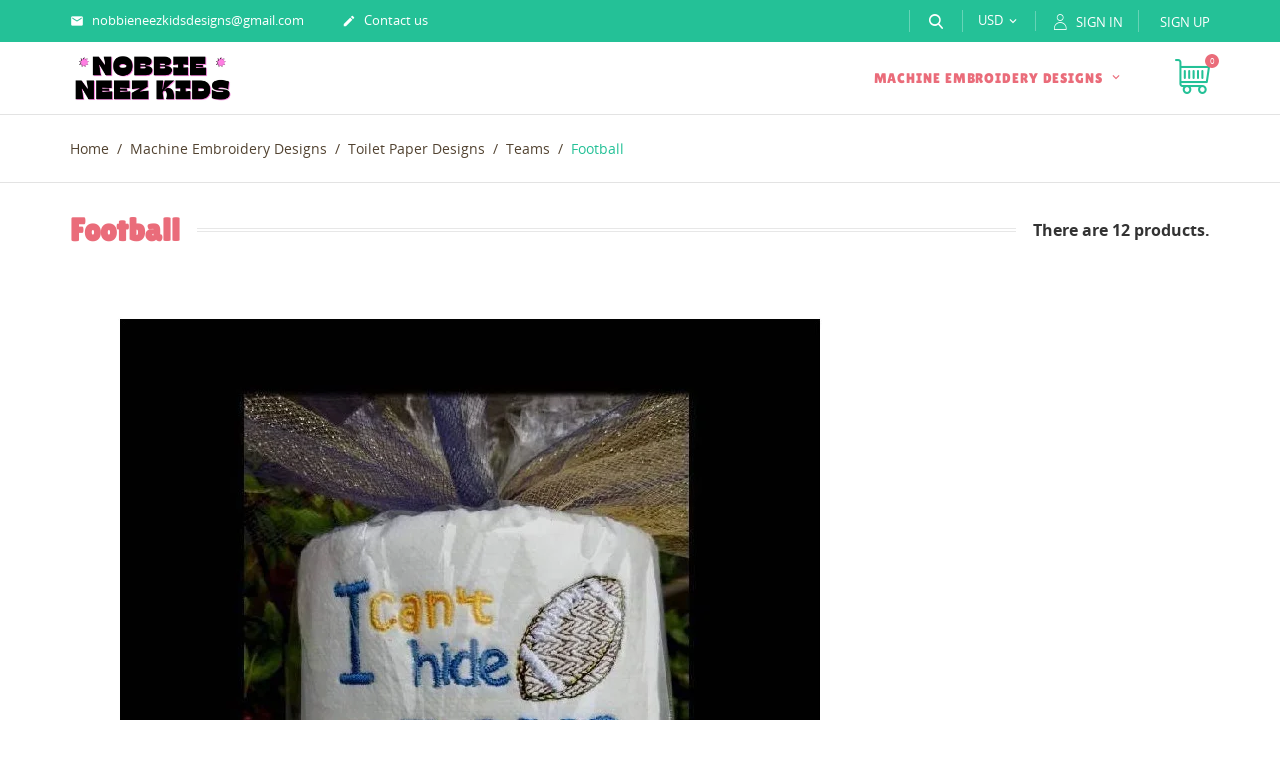

--- FILE ---
content_type: text/html; charset=utf-8
request_url: https://nobbieneezkids.com/854-football
body_size: 49454
content:
<!doctype html>
<html lang="en-US">

  <head>
    
      
  <meta charset="utf-8">


  <meta http-equiv="x-ua-compatible" content="ie=edge">



  <title>Football</title>
  
    
  
  <meta name="description" content="">
        <link rel="canonical" href="https://nobbieneezkids.com/854-football">
    
      

  
    <script type="application/ld+json">
  {
    "@context": "https://schema.org",
    "@type": "Organization",
    "name" : "NobbieNeezKids",
    "url" : "https://nobbieneezkids.com/"
         ,"logo": {
        "@type": "ImageObject",
        "url":"https://nobbieneezkids.com/img/logo-1750867485.jpg"
      }
      }
</script>

<script type="application/ld+json">
  {
    "@context": "https://schema.org",
    "@type": "WebPage",
    "isPartOf": {
      "@type": "WebSite",
      "url":  "https://nobbieneezkids.com/",
      "name": "NobbieNeezKids"
    },
    "name": "Football",
    "url":  "https://nobbieneezkids.com/854-football"
  }
</script>


  <script type="application/ld+json">
    {
      "@context": "https://schema.org",
      "@type": "BreadcrumbList",
      "itemListElement": [
                  {
            "@type": "ListItem",
            "position": 1,
            "name": "Home",
            "item": "https://nobbieneezkids.com/"
          },                  {
            "@type": "ListItem",
            "position": 2,
            "name": "Machine Embroidery Designs",
            "item": "https://nobbieneezkids.com/4-machine-embroidery-designs"
          },                  {
            "@type": "ListItem",
            "position": 3,
            "name": "Toilet Paper Designs",
            "item": "https://nobbieneezkids.com/806-toilet-paper-designs"
          },                  {
            "@type": "ListItem",
            "position": 4,
            "name": "Teams",
            "item": "https://nobbieneezkids.com/853-teams"
          },                  {
            "@type": "ListItem",
            "position": 5,
            "name": "Football",
            "item": "https://nobbieneezkids.com/854-football"
          }              ]
    }
  </script>
  

  
  <script type="application/ld+json">
  {
    "@context": "https://schema.org",
    "@type": "ItemList",
    "itemListElement": [
          {
        "@type": "ListItem",
        "position": 1,
        "name": "Toilet Paper Rams Football",
        "url": "https://nobbieneezkids.com/15745-toilet-paper-rams-football.html"
      },          {
        "@type": "ListItem",
        "position": 2,
        "name": "Toilet Paper Razorbacks Football",
        "url": "https://nobbieneezkids.com/15746-toilet-paper-razorbacks-football.html"
      },          {
        "@type": "ListItem",
        "position": 3,
        "name": "Toilet Paper Seahawks Football",
        "url": "https://nobbieneezkids.com/15747-toilet-paper-seahawks-football.html"
      },          {
        "@type": "ListItem",
        "position": 4,
        "name": "Toilet Paper Steelers Football",
        "url": "https://nobbieneezkids.com/15748-toilet-paper-steelers-football.html"
      },          {
        "@type": "ListItem",
        "position": 5,
        "name": "Toilet Paper Vikings Football",
        "url": "https://nobbieneezkids.com/15749-toilet-paper-vikings-football.html"
      },          {
        "@type": "ListItem",
        "position": 6,
        "name": "Toilet Paper Cardinal Football",
        "url": "https://nobbieneezkids.com/15781-toilet-paper-cardinal-football.html"
      },          {
        "@type": "ListItem",
        "position": 7,
        "name": "Toilet Paper Colts Football",
        "url": "https://nobbieneezkids.com/15782-toilet-paper-colts-football.html"
      },          {
        "@type": "ListItem",
        "position": 8,
        "name": "Toilet Paper Cowboys Football",
        "url": "https://nobbieneezkids.com/15783-toilet-paper-cowboys-football.html"
      },          {
        "@type": "ListItem",
        "position": 9,
        "name": "Toilet Paper Cubs Football",
        "url": "https://nobbieneezkids.com/15784-toilet-paper-cubs-football.html"
      },          {
        "@type": "ListItem",
        "position": 10,
        "name": "Toilet Paper Gator Football",
        "url": "https://nobbieneezkids.com/15785-toilet-paper-gator-football.html"
      },          {
        "@type": "ListItem",
        "position": 11,
        "name": "Toilet Paper Packers Football",
        "url": "https://nobbieneezkids.com/15786-toilet-paper-packers-football.html"
      },          {
        "@type": "ListItem",
        "position": 12,
        "name": "Toilet Paper Roll Tide Football",
        "url": "https://nobbieneezkids.com/15787-toilet-paper-roll-tide-football.html"
      }        ]
  }
</script>


  
    
  

  
    <meta property="og:title" content="Football" />
    <meta property="og:description" content="" />
    <meta property="og:url" content="https://nobbieneezkids.com/854-football" />
    <meta property="og:site_name" content="NobbieNeezKids" />
    <meta property="og:type" content="website" />    



  <meta name="viewport" content="width=device-width, initial-scale=1">



  <link rel="icon" type="image/x-icon" href="https://nobbieneezkids.com/img/logo_stores.png?1750867485">
  <link rel="shortcut icon" type="image/x-icon" href="https://nobbieneezkids.com/img/logo_stores.png?1750867485">
  <link rel="icon" type="image/vnd.microsoft.icon" href="https://nobbieneezkids.com/img/logo_stores.png?1750867485">



    <link rel="stylesheet" href="https://nobbieneezkids.com/themes/kids/assets/cache/theme-bc7e5816.css" type="text/css" media="all">




  

  <script type="text/javascript">
        var blockwishlistController = "https:\/\/nobbieneezkids.com\/module\/blockwishlist\/action";
        var prestashop = {"cart":{"products":[],"totals":{"total":{"type":"total","label":"Total","amount":0,"value":"$0.00"},"total_including_tax":{"type":"total","label":"Total (tax incl.)","amount":0,"value":"$0.00"},"total_excluding_tax":{"type":"total","label":"Total (tax excl.)","amount":0,"value":"$0.00"}},"subtotals":{"products":{"type":"products","label":"Subtotal","amount":0,"value":"$0.00"},"discounts":null,"shipping":{"type":"shipping","label":"Shipping","amount":0,"value":""},"tax":null},"products_count":0,"summary_string":"0 items","vouchers":{"allowed":0,"added":[]},"discounts":[],"minimalPurchase":0,"minimalPurchaseRequired":""},"currency":{"id":3,"name":"US Dollar","iso_code":"USD","iso_code_num":"840","sign":"$"},"customer":{"lastname":null,"firstname":null,"email":null,"birthday":null,"newsletter":null,"newsletter_date_add":null,"optin":null,"website":null,"company":null,"siret":null,"ape":null,"is_logged":false,"gender":{"type":null,"name":null},"addresses":[]},"country":{"id_zone":2,"id_currency":0,"call_prefix":1,"iso_code":"US","active":"1","contains_states":"1","need_identification_number":"0","need_zip_code":"1","zip_code_format":"NNNNN","display_tax_label":"0","name":"United States","id":21},"language":{"name":"English (English)","iso_code":"en","locale":"en-US","language_code":"en-us","active":"1","is_rtl":"0","date_format_lite":"m\/d\/Y","date_format_full":"m\/d\/Y H:i:s","id":2},"page":{"title":"","canonical":"https:\/\/nobbieneezkids.com\/854-football","meta":{"title":"Football","description":"","robots":"index"},"page_name":"category","body_classes":{"lang-en":true,"lang-rtl":false,"country-US":true,"currency-USD":true,"layout-left-column":true,"page-category":true,"tax-display-disabled":true,"page-customer-account":false,"category-id-854":true,"category-Football":true,"category-id-parent-853":true,"category-depth-level-5":true},"admin_notifications":[],"password-policy":{"feedbacks":{"0":"Very weak","1":"Weak","2":"Average","3":"Strong","4":"Very strong","Straight rows of keys are easy to guess":"Straight rows of keys are easy to guess","Short keyboard patterns are easy to guess":"Short keyboard patterns are easy to guess","Use a longer keyboard pattern with more turns":"Use a longer keyboard pattern with more turns","Repeats like \"aaa\" are easy to guess":"Repeats like \"aaa\" are easy to guess","Repeats like \"abcabcabc\" are only slightly harder to guess than \"abc\"":"Repeats like \"abcabcabc\" are only slightly harder to guess than \"abc\"","Sequences like abc or 6543 are easy to guess":"Sequences like \"abc\" or \"6543\" are easy to guess.","Recent years are easy to guess":"Recent years are easy to guess","Dates are often easy to guess":"Dates are often easy to guess","This is a top-10 common password":"This is a top-10 common password","This is a top-100 common password":"This is a top-100 common password","This is a very common password":"This is a very common password","This is similar to a commonly used password":"This is similar to a commonly used password","A word by itself is easy to guess":"A word by itself is easy to guess","Names and surnames by themselves are easy to guess":"Names and surnames by themselves are easy to guess","Common names and surnames are easy to guess":"Common names and surnames are easy to guess","Use a few words, avoid common phrases":"Use a few words, avoid common phrases","No need for symbols, digits, or uppercase letters":"No need for symbols, digits, or uppercase letters","Avoid repeated words and characters":"Avoid repeated words and characters","Avoid sequences":"Avoid sequences","Avoid recent years":"Avoid recent years","Avoid years that are associated with you":"Avoid years that are associated with you","Avoid dates and years that are associated with you":"Avoid dates and years that are associated with you","Capitalization doesn't help very much":"Capitalization doesn't help very much","All-uppercase is almost as easy to guess as all-lowercase":"All-uppercase is almost as easy to guess as all-lowercase","Reversed words aren't much harder to guess":"Reversed words aren't much harder to guess","Predictable substitutions like '@' instead of 'a' don't help very much":"Predictable substitutions like \"@\" instead of \"a\" don't help very much.","Add another word or two. Uncommon words are better.":"Add another word or two. Uncommon words are better."}}},"shop":{"name":"NobbieNeezKids","logo":"https:\/\/nobbieneezkids.com\/img\/logo-1750867485.jpg","stores_icon":"https:\/\/nobbieneezkids.com\/img\/logo_stores.png","favicon":"https:\/\/nobbieneezkids.com\/img\/logo_stores.png"},"core_js_public_path":"\/themes\/","urls":{"base_url":"https:\/\/nobbieneezkids.com\/","current_url":"https:\/\/nobbieneezkids.com\/854-football","shop_domain_url":"https:\/\/nobbieneezkids.com","img_ps_url":"https:\/\/nobbieneezkids.com\/img\/","img_cat_url":"https:\/\/nobbieneezkids.com\/img\/c\/","img_lang_url":"https:\/\/nobbieneezkids.com\/img\/l\/","img_prod_url":"https:\/\/nobbieneezkids.com\/img\/p\/","img_manu_url":"https:\/\/nobbieneezkids.com\/img\/m\/","img_sup_url":"https:\/\/nobbieneezkids.com\/img\/su\/","img_ship_url":"https:\/\/nobbieneezkids.com\/img\/s\/","img_store_url":"https:\/\/nobbieneezkids.com\/img\/st\/","img_col_url":"https:\/\/nobbieneezkids.com\/img\/co\/","img_url":"https:\/\/nobbieneezkids.com\/themes\/kids\/assets\/img\/","css_url":"https:\/\/nobbieneezkids.com\/themes\/kids\/assets\/css\/","js_url":"https:\/\/nobbieneezkids.com\/themes\/kids\/assets\/js\/","pic_url":"https:\/\/nobbieneezkids.com\/upload\/","theme_assets":"https:\/\/nobbieneezkids.com\/themes\/kids\/assets\/","theme_dir":"https:\/\/nobbieneezkids.com\/themes\/kids\/","pages":{"address":"https:\/\/nobbieneezkids.com\/address","addresses":"https:\/\/nobbieneezkids.com\/addresses","authentication":"https:\/\/nobbieneezkids.com\/login","manufacturer":"https:\/\/nobbieneezkids.com\/brands","cart":"https:\/\/nobbieneezkids.com\/cart","category":"https:\/\/nobbieneezkids.com\/?controller=category","cms":"https:\/\/nobbieneezkids.com\/?controller=cms","contact":"https:\/\/nobbieneezkids.com\/contact-us","discount":"https:\/\/nobbieneezkids.com\/discount","guest_tracking":"https:\/\/nobbieneezkids.com\/guest-tracking","history":"https:\/\/nobbieneezkids.com\/order-history","identity":"https:\/\/nobbieneezkids.com\/identity","index":"https:\/\/nobbieneezkids.com\/","my_account":"https:\/\/nobbieneezkids.com\/my-account","order_confirmation":"https:\/\/nobbieneezkids.com\/order-confirmation","order_detail":"https:\/\/nobbieneezkids.com\/?controller=order-detail","order_follow":"https:\/\/nobbieneezkids.com\/order-follow","order":"https:\/\/nobbieneezkids.com\/order","order_return":"https:\/\/nobbieneezkids.com\/?controller=order-return","order_slip":"https:\/\/nobbieneezkids.com\/credit-slip","pagenotfound":"https:\/\/nobbieneezkids.com\/page-not-found","password":"https:\/\/nobbieneezkids.com\/password-recovery","pdf_invoice":"https:\/\/nobbieneezkids.com\/?controller=pdf-invoice","pdf_order_return":"https:\/\/nobbieneezkids.com\/?controller=pdf-order-return","pdf_order_slip":"https:\/\/nobbieneezkids.com\/?controller=pdf-order-slip","prices_drop":"https:\/\/nobbieneezkids.com\/prices-drop","product":"https:\/\/nobbieneezkids.com\/?controller=product","registration":"https:\/\/nobbieneezkids.com\/?controller=registration","search":"https:\/\/nobbieneezkids.com\/search","sitemap":"https:\/\/nobbieneezkids.com\/sitemap","stores":"https:\/\/nobbieneezkids.com\/stores","supplier":"https:\/\/nobbieneezkids.com\/supplier","new_products":"https:\/\/nobbieneezkids.com\/new-products","brands":"https:\/\/nobbieneezkids.com\/brands","register":"https:\/\/nobbieneezkids.com\/?controller=registration","order_login":"https:\/\/nobbieneezkids.com\/order?login=1"},"alternative_langs":[],"actions":{"logout":"https:\/\/nobbieneezkids.com\/?mylogout="},"no_picture_image":{"bySize":{"small_default":{"url":"https:\/\/nobbieneezkids.com\/img\/p\/en-default-small_default.jpg","width":98,"height":98},"cart_default":{"url":"https:\/\/nobbieneezkids.com\/img\/p\/en-default-cart_default.jpg","width":125,"height":125},"stores_default":{"url":"https:\/\/nobbieneezkids.com\/img\/p\/en-default-stores_default.jpg","width":170,"height":115},"manufacturer_default":{"url":"https:\/\/nobbieneezkids.com\/img\/p\/en-default-manufacturer_default.jpg","width":230,"height":101},"category_default":{"url":"https:\/\/nobbieneezkids.com\/img\/p\/en-default-category_default.jpg","width":141,"height":180},"home_default":{"url":"https:\/\/nobbieneezkids.com\/img\/p\/en-default-home_default.jpg","width":250,"height":250},"medium_default":{"url":"https:\/\/nobbieneezkids.com\/img\/p\/en-default-medium_default.jpg","width":452,"height":452},"large_default":{"url":"https:\/\/nobbieneezkids.com\/img\/p\/en-default-large_default.jpg","width":800,"height":800}},"small":{"url":"https:\/\/nobbieneezkids.com\/img\/p\/en-default-small_default.jpg","width":98,"height":98},"medium":{"url":"https:\/\/nobbieneezkids.com\/img\/p\/en-default-category_default.jpg","width":141,"height":180},"large":{"url":"https:\/\/nobbieneezkids.com\/img\/p\/en-default-large_default.jpg","width":800,"height":800},"legend":""}},"configuration":{"display_taxes_label":"0","display_prices_tax_incl":false,"is_catalog":false,"show_prices":true,"opt_in":{"partner":true},"quantity_discount":{"type":"discount","label":"Unit discount"},"voucher_enabled":0,"return_enabled":0},"field_required":[],"breadcrumb":{"links":[{"title":"Home","url":"https:\/\/nobbieneezkids.com\/"},{"title":"Machine Embroidery Designs","url":"https:\/\/nobbieneezkids.com\/4-machine-embroidery-designs"},{"title":"Toilet Paper Designs","url":"https:\/\/nobbieneezkids.com\/806-toilet-paper-designs"},{"title":"Teams","url":"https:\/\/nobbieneezkids.com\/853-teams"},{"title":"Football","url":"https:\/\/nobbieneezkids.com\/854-football"}],"count":5},"link":{"protocol_link":"https:\/\/","protocol_content":"https:\/\/"},"time":1769568173,"static_token":"ed0256fa0fa7e0f69378c3b71cbec18d","token":"6159c952cfc88ec62cdc865dcbe51b53","debug":false};
        var productsAlreadyTagged = [];
        var psemailsubscription_subscription = "https:\/\/nobbieneezkids.com\/module\/ps_emailsubscription\/subscription";
        var psr_icon_color = "#F19D76";
        var removeFromWishlistUrl = "https:\/\/nobbieneezkids.com\/module\/blockwishlist\/action?action=deleteProductFromWishlist";
        var wishlistAddProductToCartUrl = "https:\/\/nobbieneezkids.com\/module\/blockwishlist\/action?action=addProductToCart";
        var wishlistUrl = "https:\/\/nobbieneezkids.com\/module\/blockwishlist\/view";
        var page_name = "category";
  </script>



  



    
  </head>

  <body id="category" class="lang-en country-us currency-usd layout-left-column page-category tax-display-disabled category-id-854 category-football category-id-parent-853 category-depth-level-5 is-not-index">

    
      
    

    <main id="page">
      
              
      <header id="header">
        
          
  <div class="header-banner">
    
  </div>



  <nav class="header-nav">
    <div class="container">
        <div class="row inner-wrapper">
          <div class="left-nav">
              <div id="_desktop_contact_link">
    <div class="header__contact dropdown-mobile">
        <span class="js-toggle btn-toggle-mobile hidden-lg-up">
            <i class="material-icons">phone</i>
        </span>
        <div class="js-toggle-list header__contact__list dropdown-toggle-mobile">
                                                            <a class="header__contact__item" href="mailto:nobbieneezkidsdesigns@gmail.com" target="_blank" title="Contact us">
                        <i class="material-icons hidden-md-down">&#xE0BE;</i>
                        nobbieneezkidsdesigns@gmail.com
                    </a>
                                            <a class="header__contact__item" href="https://nobbieneezkids.com/contact-us">
                    <i class="material-icons hidden-md-down">&#xE3C9;</i>
                    Contact us
                </a>
        </div>
    </div>
</div>

          </div>
          <div class="right-nav">
              <!-- Block search module TOP -->
<div id="_desktop_search_bar" class="hidden-md-down">
	<div id="search_widget" class="search-widget js-custom-search" data-search-controller-url="//nobbieneezkids.com/search" data-list-item-template="&lt;div class=&quot;results_item&quot;&gt;&lt;div class=&quot;item_img&quot;&gt;&lt;img class=&quot;item_thumbnail&quot; src=&quot;{{imageUrl}}&quot; alt=&quot;{{name}}&quot;&gt;&lt;/div&gt;&lt;div class=&quot;item_des&quot;&gt;&lt;span class=&quot;item_name&quot;&gt;{{name}}&lt;/span&gt;&lt;span class=&quot;item_price&quot;&gt;{{price}}&lt;/span&gt;&lt;/div&gt;&lt;/div&gt;">
		<div class="search-bar hidden-lg-up">
			<form class="search-bar__wrap" method="get" action="//nobbieneezkids.com/search">
				<input type="hidden" name="controller" value="search">
				<input class="search-bar__text" type="text" name="s" value="" placeholder="Search...">
				<button class="search-bar__btn font-search" type="submit">
				</button>
			</form>
		</div>
		<div class="search-block hidden-md-down">
			<span class="js-search-btn-toggle search-btn-toggle font-search" title="Search"></span>
			<form class="search-form" method="get" action="//nobbieneezkids.com/search">
				<div class="search-field container -responsive">
					<input type="hidden" name="controller" value="search">
					<input class="input-text" type="text" name="s" value="" placeholder="Search our catalog..." aria-label="Search">
					<button class="search-btn font-search" type="submit">
					</button>
				</div>
			</form>
		</div>
	</div>
</div>
<!-- /Block search module TOP -->
<div id="_desktop_currency_selector">
  <div class="currency-selector dropdown js-dropdown">
    <span class="hidden-lg-up">Currency:</span>
    <span class="expand-more _gray-darker hidden-md-down" data-toggle="dropdown">
      USD     </span>
    <a data-target="#" data-toggle="dropdown" aria-haspopup="true" aria-expanded="false" class="hidden-md-down">
      <i class="material-icons">&#xE5CF;</i>
    </a>
    <ul class="dropdown-menu hidden-md-down" aria-labelledby="dLabel">
              <li >
          <a title="Euro" rel="nofollow" href="https://nobbieneezkids.com/854-football?SubmitCurrency=1&amp;id_currency=1" class="dropdown-item">
          EUR
                    </a>
        </li>
              <li >
          <a title="British Pound" rel="nofollow" href="https://nobbieneezkids.com/854-football?SubmitCurrency=1&amp;id_currency=2" class="dropdown-item">
          GBP
                    </a>
        </li>
              <li  class="current" >
          <a title="US Dollar" rel="nofollow" href="https://nobbieneezkids.com/854-football?SubmitCurrency=1&amp;id_currency=3" class="dropdown-item">
          USD
                    </a>
        </li>
          </ul>
    <select class="link hidden-lg-up">
              <option value="https://nobbieneezkids.com/854-football?SubmitCurrency=1&amp;id_currency=1">
                €
        </option>
              <option value="https://nobbieneezkids.com/854-football?SubmitCurrency=1&amp;id_currency=2">
                £
        </option>
              <option value="https://nobbieneezkids.com/854-football?SubmitCurrency=1&amp;id_currency=3" selected="selected">
                $
        </option>
          </select>
  </div>
</div>
<div id="_desktop_user_info" class="hidden-md-down">
    <div class="header_user_info dropdown-mobile">
      <span class="js-toggle btn-toggle-mobile font-profile hidden-lg-up">
        <i class="material-icons">person</i>
      </span>
      <div class="js-toggle-list header_user_info__list dropdown-toggle-mobile">
                  <a
            class="signin font-user"
            href="https://nobbieneezkids.com/my-account"
            title="Log in to your customer account"
            rel="nofollow"
          >
            <span>Sign in</span>
          </a>
          <a
            href="https://nobbieneezkids.com/?controller=registration"
            title="No account? Create one here"
            rel="nofollow"
          >
            <span>Sign up</span>
          </a>
              </div>
  </div>
</div>

          </div>
          <div class="hidden-lg-up mobile">
            <div id="menu-icon">
              <i class="material-icons d-inline">&#xE5D2;</i>
            </div>
            <div class="top-logo" id="_mobile_logo"></div>
                        <div id="_mobile_contact_link"></div>
                                    <div id="_mobile_user_info"></div>
                                    <div id="_mobile_cart"></div>
                      </div>
        </div>
    </div>
  </nav>



  <div class="header-top">
    <div class="container">
       <div class="row inner-wrapper">
          <div id="_desktop_logo" class="col-md-2 hidden-md-down">
                                <a href="https://nobbieneezkids.com/">
                    <img class="logo img-responsive" src="https://nobbieneezkids.com/img/logo-1750867485.jpg" alt="NobbieNeezKids">
                  </a>
                        </div>
        

<div class="main-menu col-md-9 js-top-menu position-static hidden-md-down" id="_desktop_top_menu">
    
          <ul class="top-menu" id="top-menu" data-depth="0">
                    <li class="category" id="category-4">
                          <a
                class="dropdown-item with-ul first-level"
                href="https://nobbieneezkids.com/4-machine-embroidery-designs" data-depth="0"
                              >
                Machine Embroidery Designs
                                                                        <span data-target="#top_sub_menu_54047" data-toggle="collapse" class="hidden-lg-up navbar-toggler collapse-icons">
                      <i class="font-down-open-big add"></i>
                      <i class="font-up-open-big remove"></i>
                    </span>
                              </a>
                            <div  class="popover sub-menu js-sub-menu submenu collapse" id="top_sub_menu_54047">
                            	<div class="inner-wrapper">
                              
          <ul class="top-menu"  data-depth="1">
                    <li class="category" id="category-13">
                          <a
                class="dropdown-item dropdown-submenu with-ul"
                href="https://nobbieneezkids.com/13-great-big-embroidery-designs" data-depth="1"
                              >
                Great Big Embroidery Designs
                                                                        <span data-target="#top_sub_menu_68055" data-toggle="collapse" class="hidden-lg-up navbar-toggler collapse-icons">
                      <i class="font-down-open-big add"></i>
                      <i class="font-up-open-big remove"></i>
                    </span>
                              </a>
                            <div  class="collapse submenu" id="top_sub_menu_68055">
                              
          <ul class="top-menu"  data-depth="2">
                    <li class="category" id="category-62">
                          <a
                class="dropdown-item "
                href="https://nobbieneezkids.com/62-sea-life" data-depth="2"
                              >
                Sea Life
                              </a>
                          </li>
                    <li class="category" id="category-113">
                          <a
                class="dropdown-item "
                href="https://nobbieneezkids.com/113-cowboys" data-depth="2"
                              >
                Cowboys
                              </a>
                          </li>
                    <li class="category" id="category-402">
                          <a
                class="dropdown-item "
                href="https://nobbieneezkids.com/402-music" data-depth="2"
                              >
                Music
                              </a>
                          </li>
                    <li class="category" id="category-63">
                          <a
                class="dropdown-item "
                href="https://nobbieneezkids.com/63-circus" data-depth="2"
                              >
                Circus
                              </a>
                          </li>
                    <li class="category" id="category-267">
                          <a
                class="dropdown-item "
                href="https://nobbieneezkids.com/267-safari-fun" data-depth="2"
                              >
                Safari Fun
                              </a>
                          </li>
                    <li class="category" id="category-269">
                          <a
                class="dropdown-item "
                href="https://nobbieneezkids.com/269-survivor" data-depth="2"
                              >
                Survivor
                              </a>
                          </li>
                    <li class="category" id="category-283">
                          <a
                class="dropdown-item "
                href="https://nobbieneezkids.com/283-county-fair" data-depth="2"
                              >
                County Fair
                              </a>
                          </li>
                    <li class="category" id="category-202">
                          <a
                class="dropdown-item "
                href="https://nobbieneezkids.com/202-faces" data-depth="2"
                              >
                Faces
                              </a>
                          </li>
                    <li class="category" id="category-212">
                          <a
                class="dropdown-item "
                href="https://nobbieneezkids.com/212-racers" data-depth="2"
                              >
                Racers
                              </a>
                          </li>
                    <li class="category" id="category-65">
                          <a
                class="dropdown-item with-ul"
                href="https://nobbieneezkids.com/65-this-and-that" data-depth="2"
                              >
                This and That
                                                                        <span data-target="#top_sub_menu_63663" data-toggle="collapse" class="hidden-lg-up navbar-toggler collapse-icons">
                      <i class="font-down-open-big add"></i>
                      <i class="font-up-open-big remove"></i>
                    </span>
                              </a>
                            <div  class="collapse submenu" id="top_sub_menu_63663">
                              
          <ul class="top-menu"  data-depth="3">
                    <li class="category" id="category-411">
                          <a
                class="dropdown-item "
                href="https://nobbieneezkids.com/411-this-n-that-1" data-depth="3"
                              >
                This And That 1
                              </a>
                          </li>
                    <li class="category" id="category-412">
                          <a
                class="dropdown-item "
                href="https://nobbieneezkids.com/412-this-and-that-2" data-depth="3"
                              >
                This And That 2
                              </a>
                          </li>
                    <li class="category" id="category-492">
                          <a
                class="dropdown-item "
                href="https://nobbieneezkids.com/492-this-and-that-3" data-depth="3"
                              >
                This And That 3
                              </a>
                          </li>
              </ul>
    
                                              </div>
                          </li>
                    <li class="category" id="category-284">
                          <a
                class="dropdown-item "
                href="https://nobbieneezkids.com/284-pocket-full-of-sunshine" data-depth="2"
                              >
                Pocket Full of Sunshine
                              </a>
                          </li>
                    <li class="category" id="category-444">
                          <a
                class="dropdown-item "
                href="https://nobbieneezkids.com/444-family" data-depth="2"
                              >
                Family
                              </a>
                          </li>
                    <li class="category" id="category-133">
                          <a
                class="dropdown-item "
                href="https://nobbieneezkids.com/133-fishing" data-depth="2"
                              >
                Fishing
                              </a>
                          </li>
                    <li class="category" id="category-216">
                          <a
                class="dropdown-item "
                href="https://nobbieneezkids.com/216-wizard-of-oz" data-depth="2"
                              >
                Wizard of Oz
                              </a>
                          </li>
                    <li class="category" id="category-306">
                          <a
                class="dropdown-item "
                href="https://nobbieneezkids.com/306-patchwork-designs" data-depth="2"
                              >
                Patchwork Designs
                              </a>
                          </li>
                    <li class="category" id="category-134">
                          <a
                class="dropdown-item "
                href="https://nobbieneezkids.com/134-shop" data-depth="2"
                              >
                Shop
                              </a>
                          </li>
                    <li class="category" id="category-236">
                          <a
                class="dropdown-item "
                href="https://nobbieneezkids.com/236-hello-and-goodbye" data-depth="2"
                              >
                Hello and Goodbye
                              </a>
                          </li>
                    <li class="category" id="category-72">
                          <a
                class="dropdown-item "
                href="https://nobbieneezkids.com/72-ooh-la-la" data-depth="2"
                              >
                Ooh La La
                              </a>
                          </li>
                    <li class="category" id="category-136">
                          <a
                class="dropdown-item "
                href="https://nobbieneezkids.com/136-drill-team" data-depth="2"
                              >
                Drill Team
                              </a>
                          </li>
                    <li class="category" id="category-238">
                          <a
                class="dropdown-item "
                href="https://nobbieneezkids.com/238-spa-days" data-depth="2"
                              >
                Spa Days
                              </a>
                          </li>
                    <li class="category" id="category-762">
                          <a
                class="dropdown-item "
                href="https://nobbieneezkids.com/762-fall" data-depth="2"
                              >
                Fall
                              </a>
                          </li>
                    <li class="category" id="category-74">
                          <a
                class="dropdown-item "
                href="https://nobbieneezkids.com/74-astronauts" data-depth="2"
                              >
                Astronauts
                              </a>
                          </li>
              </ul>
    
                                              </div>
                          </li>
                    <li class="category" id="category-19">
                          <a
                class="dropdown-item dropdown-submenu with-ul"
                href="https://nobbieneezkids.com/19-in-hoop-projects" data-depth="1"
                              >
                In Hoop Projects
                                                                        <span data-target="#top_sub_menu_15504" data-toggle="collapse" class="hidden-lg-up navbar-toggler collapse-icons">
                      <i class="font-down-open-big add"></i>
                      <i class="font-up-open-big remove"></i>
                    </span>
                              </a>
                            <div  class="collapse submenu" id="top_sub_menu_15504">
                              
          <ul class="top-menu"  data-depth="2">
                    <li class="category" id="category-106">
                          <a
                class="dropdown-item "
                href="https://nobbieneezkids.com/106-crayon-rolls" data-depth="2"
                              >
                Crayon Rolls
                              </a>
                          </li>
                    <li class="category" id="category-107">
                          <a
                class="dropdown-item "
                href="https://nobbieneezkids.com/107-party-hat" data-depth="2"
                              >
                Party Hat
                              </a>
                          </li>
                    <li class="category" id="category-158">
                          <a
                class="dropdown-item "
                href="https://nobbieneezkids.com/158-tooth-fairy-pocket-designs" data-depth="2"
                              >
                Tooth Fairy Pocket Designs
                              </a>
                          </li>
                    <li class="category" id="category-196">
                          <a
                class="dropdown-item "
                href="https://nobbieneezkids.com/196-reversible-sippy-cup" data-depth="2"
                              >
                Reversible Sippy Cup
                              </a>
                          </li>
                    <li class="category" id="category-207">
                          <a
                class="dropdown-item "
                href="https://nobbieneezkids.com/207-hair-bow-holder" data-depth="2"
                              >
                Hair Bow Holder
                              </a>
                          </li>
                    <li class="category" id="category-208">
                          <a
                class="dropdown-item "
                href="https://nobbieneezkids.com/208-tabs" data-depth="2"
                              >
                Tabs
                              </a>
                          </li>
                    <li class="category" id="category-217">
                          <a
                class="dropdown-item "
                href="https://nobbieneezkids.com/217-misc-in-hoop-designs" data-depth="2"
                              >
                Misc In Hoop Designs
                              </a>
                          </li>
                    <li class="category" id="category-222">
                          <a
                class="dropdown-item "
                href="https://nobbieneezkids.com/222-flip-flops" data-depth="2"
                              >
                Flip Flops
                              </a>
                          </li>
                    <li class="category" id="category-266">
                          <a
                class="dropdown-item "
                href="https://nobbieneezkids.com/266-in-hoop-bag-tags" data-depth="2"
                              >
                In Hoop Bag Tags
                              </a>
                          </li>
                    <li class="category" id="category-286">
                          <a
                class="dropdown-item with-ul"
                href="https://nobbieneezkids.com/286-pretend-food" data-depth="2"
                              >
                Pretend Food
                                                                        <span data-target="#top_sub_menu_26156" data-toggle="collapse" class="hidden-lg-up navbar-toggler collapse-icons">
                      <i class="font-down-open-big add"></i>
                      <i class="font-up-open-big remove"></i>
                    </span>
                              </a>
                            <div  class="collapse submenu" id="top_sub_menu_26156">
                              
          <ul class="top-menu"  data-depth="3">
                    <li class="category" id="category-460">
                          <a
                class="dropdown-item "
                href="https://nobbieneezkids.com/460-food-1" data-depth="3"
                              >
                Food 1
                              </a>
                          </li>
                    <li class="category" id="category-461">
                          <a
                class="dropdown-item "
                href="https://nobbieneezkids.com/461-food-2" data-depth="3"
                              >
                Food 2
                              </a>
                          </li>
                    <li class="category" id="category-462">
                          <a
                class="dropdown-item "
                href="https://nobbieneezkids.com/462-misc" data-depth="3"
                              >
                Misc
                              </a>
                          </li>
                    <li class="category" id="category-941">
                          <a
                class="dropdown-item "
                href="https://nobbieneezkids.com/941-food-3" data-depth="3"
                              >
                Food 3
                              </a>
                          </li>
                    <li class="category" id="category-961">
                          <a
                class="dropdown-item "
                href="https://nobbieneezkids.com/961-travel-food-and-fun" data-depth="3"
                              >
                Travel Food and Fun
                              </a>
                          </li>
              </ul>
    
                                              </div>
                          </li>
                    <li class="category" id="category-292">
                          <a
                class="dropdown-item with-ul"
                href="https://nobbieneezkids.com/292-in-the-hoop-masks" data-depth="2"
                              >
                In the Hoop Masks
                                                                        <span data-target="#top_sub_menu_82765" data-toggle="collapse" class="hidden-lg-up navbar-toggler collapse-icons">
                      <i class="font-down-open-big add"></i>
                      <i class="font-up-open-big remove"></i>
                    </span>
                              </a>
                            <div  class="collapse submenu" id="top_sub_menu_82765">
                              
          <ul class="top-menu"  data-depth="3">
                    <li class="category" id="category-482">
                          <a
                class="dropdown-item "
                href="https://nobbieneezkids.com/482-masks-1" data-depth="3"
                              >
                Masks 1
                              </a>
                          </li>
                    <li class="category" id="category-486">
                          <a
                class="dropdown-item "
                href="https://nobbieneezkids.com/486-masks-2" data-depth="3"
                              >
                Masks 2
                              </a>
                          </li>
                    <li class="category" id="category-499">
                          <a
                class="dropdown-item "
                href="https://nobbieneezkids.com/499-sleep-masks" data-depth="3"
                              >
                Sleep Masks
                              </a>
                          </li>
                    <li class="category" id="category-714">
                          <a
                class="dropdown-item "
                href="https://nobbieneezkids.com/714-masks-3" data-depth="3"
                              >
                Masks 3
                              </a>
                          </li>
                    <li class="category" id="category-790">
                          <a
                class="dropdown-item "
                href="https://nobbieneezkids.com/790-masks-4" data-depth="3"
                              >
                Masks 4
                              </a>
                          </li>
                    <li class="category" id="category-924">
                          <a
                class="dropdown-item "
                href="https://nobbieneezkids.com/924-masks-5" data-depth="3"
                              >
                Masks 5
                              </a>
                          </li>
              </ul>
    
                                              </div>
                          </li>
                    <li class="category" id="category-302">
                          <a
                class="dropdown-item with-ul"
                href="https://nobbieneezkids.com/302-in-the-hoop-fun-clippies-and-snap-barrettes" data-depth="2"
                              >
                In The Hoop Fun Clippies and Snap Barrettes
                                                                        <span data-target="#top_sub_menu_87884" data-toggle="collapse" class="hidden-lg-up navbar-toggler collapse-icons">
                      <i class="font-down-open-big add"></i>
                      <i class="font-up-open-big remove"></i>
                    </span>
                              </a>
                            <div  class="collapse submenu" id="top_sub_menu_87884">
                              
          <ul class="top-menu"  data-depth="3">
                    <li class="category" id="category-457">
                          <a
                class="dropdown-item "
                href="https://nobbieneezkids.com/457-fun-clippies-and-snap-barrettes-1" data-depth="3"
                              >
                Fun Clippies And Snap Barrettes 1
                              </a>
                          </li>
                    <li class="category" id="category-467">
                          <a
                class="dropdown-item "
                href="https://nobbieneezkids.com/467-fun-clippies-and-snap-barrettes-2" data-depth="3"
                              >
                Fun Clippies and Snap Barrettes 2
                              </a>
                          </li>
                    <li class="category" id="category-471">
                          <a
                class="dropdown-item "
                href="https://nobbieneezkids.com/471-fun-clippies-and-snap-barrettes-3" data-depth="3"
                              >
                Fun Clippies and Snap Barrettes 3
                              </a>
                          </li>
                    <li class="category" id="category-472">
                          <a
                class="dropdown-item "
                href="https://nobbieneezkids.com/472-fun-clippies-and-snap-barrettes-4" data-depth="3"
                              >
                Fun Clippies and Snap Barrettes 4
                              </a>
                          </li>
                    <li class="category" id="category-474">
                          <a
                class="dropdown-item "
                href="https://nobbieneezkids.com/474-fun-clippies-and-snap-barrettes-5" data-depth="3"
                              >
                Fun Clippies and Snap Barrettes 5
                              </a>
                          </li>
                    <li class="category" id="category-503">
                          <a
                class="dropdown-item "
                href="https://nobbieneezkids.com/503-fun-clippies-and-snap-barrettes-6" data-depth="3"
                              >
                Fun Clippies And Snap Barrettes 6
                              </a>
                          </li>
                    <li class="category" id="category-814">
                          <a
                class="dropdown-item "
                href="https://nobbieneezkids.com/814-snap-clip-designs" data-depth="3"
                              >
                Snap Clip Designs
                              </a>
                          </li>
                    <li class="category" id="category-815">
                          <a
                class="dropdown-item "
                href="https://nobbieneezkids.com/815-snap-clip-designs-2" data-depth="3"
                              >
                Snap Clip Designs 2
                              </a>
                          </li>
                    <li class="category" id="category-816">
                          <a
                class="dropdown-item "
                href="https://nobbieneezkids.com/816-snap-clip-designs-3" data-depth="3"
                              >
                Snap Clip Designs 3
                              </a>
                          </li>
              </ul>
    
                                              </div>
                          </li>
                    <li class="category" id="category-304">
                          <a
                class="dropdown-item "
                href="https://nobbieneezkids.com/304-in-the-hoop-necklace-designs" data-depth="2"
                              >
                In the Hoop Necklace designs
                              </a>
                          </li>
                    <li class="category" id="category-313">
                          <a
                class="dropdown-item "
                href="https://nobbieneezkids.com/313-in-the-hoop-ric-rac-ribbon-pom-pom-designs" data-depth="2"
                              >
                In The Hoop Ric Rac Ribbon Pom Pom Designs
                              </a>
                          </li>
                    <li class="category" id="category-317">
                          <a
                class="dropdown-item "
                href="https://nobbieneezkids.com/317-in-the-hoop-korker-designs" data-depth="2"
                              >
                In the Hoop Korker Designs
                              </a>
                          </li>
                    <li class="category" id="category-355">
                          <a
                class="dropdown-item "
                href="https://nobbieneezkids.com/355-in-the-hoop-tooth-fairy-door-hanger" data-depth="2"
                              >
                In the Hoop Tooth Fairy Door Hanger
                              </a>
                          </li>
                    <li class="category" id="category-359">
                          <a
                class="dropdown-item "
                href="https://nobbieneezkids.com/359-in-the-hoop-boa-designs" data-depth="2"
                              >
                In the Hoop Boa Designs
                              </a>
                          </li>
                    <li class="category" id="category-373">
                          <a
                class="dropdown-item "
                href="https://nobbieneezkids.com/373-in-the-hoop-front-and-back-designs" data-depth="2"
                              >
                In The Hoop Front and Back Designs
                              </a>
                          </li>
                    <li class="category" id="category-374">
                          <a
                class="dropdown-item "
                href="https://nobbieneezkids.com/374-in-the-hoop-open-mouth-designs" data-depth="2"
                              >
                In the Hoop Open Mouth Designs
                              </a>
                          </li>
                    <li class="category" id="category-380">
                          <a
                class="dropdown-item "
                href="https://nobbieneezkids.com/380-in-the-hoop-onesie-and-t-shirt-designs" data-depth="2"
                              >
                In the Hoop Onesie and T Shirt Designs
                              </a>
                          </li>
                    <li class="category" id="category-381">
                          <a
                class="dropdown-item "
                href="https://nobbieneezkids.com/381-in-the-hoop-tulle-designs" data-depth="2"
                              >
                In the Hoop Tulle Designs
                              </a>
                          </li>
                    <li class="category" id="category-395">
                          <a
                class="dropdown-item "
                href="https://nobbieneezkids.com/395-in-the-hoop-children-bags-and-backpacks" data-depth="2"
                              >
                In The Hoop Children Bags and Backpacks
                              </a>
                          </li>
                    <li class="category" id="category-426">
                          <a
                class="dropdown-item "
                href="https://nobbieneezkids.com/426-in-the-hoop-fun-on-the-go-totes" data-depth="2"
                              >
                In the Hoop Fun On The Go Totes
                              </a>
                          </li>
                    <li class="category" id="category-432">
                          <a
                class="dropdown-item "
                href="https://nobbieneezkids.com/432-in-the-hoop-headband-and-hat-goodies" data-depth="2"
                              >
                In the Hoop Headband and Hat Goodies
                              </a>
                          </li>
                    <li class="category" id="category-437">
                          <a
                class="dropdown-item with-ul"
                href="https://nobbieneezkids.com/437-in-the-hoop-bath-mitts-hooded-towels-and-sets" data-depth="2"
                              >
                In the Hoop Bath Mitts Hooded Towels and Sets
                                                                        <span data-target="#top_sub_menu_88600" data-toggle="collapse" class="hidden-lg-up navbar-toggler collapse-icons">
                      <i class="font-down-open-big add"></i>
                      <i class="font-up-open-big remove"></i>
                    </span>
                              </a>
                            <div  class="collapse submenu" id="top_sub_menu_88600">
                              
          <ul class="top-menu"  data-depth="3">
                    <li class="category" id="category-438">
                          <a
                class="dropdown-item "
                href="https://nobbieneezkids.com/438-bath-mitts" data-depth="3"
                              >
                Bath Mitts
                              </a>
                          </li>
                    <li class="category" id="category-439">
                          <a
                class="dropdown-item "
                href="https://nobbieneezkids.com/439-hooded-towels" data-depth="3"
                              >
                Hooded Towels
                              </a>
                          </li>
                    <li class="category" id="category-441">
                          <a
                class="dropdown-item "
                href="https://nobbieneezkids.com/441-sets" data-depth="3"
                              >
                Towel and Mitt Sets
                              </a>
                          </li>
              </ul>
    
                                              </div>
                          </li>
                    <li class="category" id="category-469">
                          <a
                class="dropdown-item "
                href="https://nobbieneezkids.com/469-in-the-hoop-learning-book" data-depth="2"
                              >
                In the Hoop Learning Book
                              </a>
                          </li>
                    <li class="category" id="category-477">
                          <a
                class="dropdown-item "
                href="https://nobbieneezkids.com/477-in-hoop-cup-covers" data-depth="2"
                              >
                In Hoop Cup Covers
                              </a>
                          </li>
                    <li class="category" id="category-478">
                          <a
                class="dropdown-item "
                href="https://nobbieneezkids.com/478-in-the-hoop-bracelets" data-depth="2"
                              >
                In the Hoop Bracelets
                              </a>
                          </li>
                    <li class="category" id="category-481">
                          <a
                class="dropdown-item with-ul"
                href="https://nobbieneezkids.com/481-in-the-hoop-learning-games-and-fun" data-depth="2"
                              >
                In the Hoop Learning Games and Fun
                                                                        <span data-target="#top_sub_menu_51728" data-toggle="collapse" class="hidden-lg-up navbar-toggler collapse-icons">
                      <i class="font-down-open-big add"></i>
                      <i class="font-up-open-big remove"></i>
                    </span>
                              </a>
                            <div  class="collapse submenu" id="top_sub_menu_51728">
                              
          <ul class="top-menu"  data-depth="3">
                    <li class="category" id="category-664">
                          <a
                class="dropdown-item "
                href="https://nobbieneezkids.com/664-learning-games-1" data-depth="3"
                              >
                Learning Games 1
                              </a>
                          </li>
                    <li class="category" id="category-665">
                          <a
                class="dropdown-item "
                href="https://nobbieneezkids.com/665-learning-games-2" data-depth="3"
                              >
                Learning Games 2
                              </a>
                          </li>
                    <li class="category" id="category-666">
                          <a
                class="dropdown-item "
                href="https://nobbieneezkids.com/666-learning-games-3" data-depth="3"
                              >
                Learning Games 3
                              </a>
                          </li>
              </ul>
    
                                              </div>
                          </li>
                    <li class="category" id="category-498">
                          <a
                class="dropdown-item "
                href="https://nobbieneezkids.com/498-in-the-hoop-bookmarks" data-depth="2"
                              >
                In the Hoop Bookmarks
                              </a>
                          </li>
                    <li class="category" id="category-507">
                          <a
                class="dropdown-item with-ul"
                href="https://nobbieneezkids.com/507-in-the-hoop-stuffed-toys" data-depth="2"
                              >
                In the Hoop Stuffed Toys
                                                                        <span data-target="#top_sub_menu_91331" data-toggle="collapse" class="hidden-lg-up navbar-toggler collapse-icons">
                      <i class="font-down-open-big add"></i>
                      <i class="font-up-open-big remove"></i>
                    </span>
                              </a>
                            <div  class="collapse submenu" id="top_sub_menu_91331">
                              
          <ul class="top-menu"  data-depth="3">
                    <li class="category" id="category-631">
                          <a
                class="dropdown-item "
                href="https://nobbieneezkids.com/631-animals-and-aquatic" data-depth="3"
                              >
                Animals and Aquatic
                              </a>
                          </li>
                    <li class="category" id="category-632">
                          <a
                class="dropdown-item "
                href="https://nobbieneezkids.com/632-other-awesome-stuffies" data-depth="3"
                              >
                Other Awesome Stuffies
                              </a>
                          </li>
                    <li class="category" id="category-633">
                          <a
                class="dropdown-item "
                href="https://nobbieneezkids.com/633-crawlers-and-winged-things" data-depth="3"
                              >
                Crawlers and Winged Things
                              </a>
                          </li>
                    <li class="category" id="category-697">
                          <a
                class="dropdown-item "
                href="https://nobbieneezkids.com/697-animals-and-aquatic2" data-depth="3"
                              >
                Animals and Aquatic2
                              </a>
                          </li>
                    <li class="category" id="category-738">
                          <a
                class="dropdown-item "
                href="https://nobbieneezkids.com/738-parents-and-babies" data-depth="3"
                              >
                Parents and Babies
                              </a>
                          </li>
                    <li class="category" id="category-788">
                          <a
                class="dropdown-item "
                href="https://nobbieneezkids.com/788-animals-and-aquatic3" data-depth="3"
                              >
                Animals and Aquatic3
                              </a>
                          </li>
                    <li class="category" id="category-929">
                          <a
                class="dropdown-item "
                href="https://nobbieneezkids.com/929-animals-and-aquatic-4" data-depth="3"
                              >
                Animals and Aquatic 4
                              </a>
                          </li>
              </ul>
    
                                              </div>
                          </li>
                    <li class="category" id="category-508">
                          <a
                class="dropdown-item "
                href="https://nobbieneezkids.com/508-in-the-hoop-nobbie-neez-town" data-depth="2"
                              >
                In the Hoop Nobbie Neez Town
                              </a>
                          </li>
                    <li class="category" id="category-514">
                          <a
                class="dropdown-item "
                href="https://nobbieneezkids.com/514-in-hoop-chalkboard-designs" data-depth="2"
                              >
                In Hoop Chalkboard Designs
                              </a>
                          </li>
                    <li class="category" id="category-515">
                          <a
                class="dropdown-item with-ul"
                href="https://nobbieneezkids.com/515-in-hoop-holiday-designs" data-depth="2"
                              >
                In Hoop Holiday Designs
                                                                        <span data-target="#top_sub_menu_43732" data-toggle="collapse" class="hidden-lg-up navbar-toggler collapse-icons">
                      <i class="font-down-open-big add"></i>
                      <i class="font-up-open-big remove"></i>
                    </span>
                              </a>
                            <div  class="collapse submenu" id="top_sub_menu_43732">
                              
          <ul class="top-menu"  data-depth="3">
                    <li class="category" id="category-516">
                          <a
                class="dropdown-item "
                href="https://nobbieneezkids.com/516-halloween" data-depth="3"
                              >
                Halloween
                              </a>
                          </li>
                    <li class="category" id="category-517">
                          <a
                class="dropdown-item with-ul"
                href="https://nobbieneezkids.com/517-christmas" data-depth="3"
                              >
                Christmas
                                                                        <span data-target="#top_sub_menu_11529" data-toggle="collapse" class="hidden-lg-up navbar-toggler collapse-icons">
                      <i class="font-down-open-big add"></i>
                      <i class="font-up-open-big remove"></i>
                    </span>
                              </a>
                            <div  class="collapse submenu" id="top_sub_menu_11529">
                              
          <ul class="top-menu"  data-depth="4">
                    <li class="category" id="category-667">
                          <a
                class="dropdown-item "
                href="https://nobbieneezkids.com/667-christmas-1" data-depth="4"
                              >
                Christmas 1
                              </a>
                          </li>
                    <li class="category" id="category-668">
                          <a
                class="dropdown-item "
                href="https://nobbieneezkids.com/668-christmas-2" data-depth="4"
                              >
                Christmas 2
                              </a>
                          </li>
                    <li class="category" id="category-669">
                          <a
                class="dropdown-item "
                href="https://nobbieneezkids.com/669-christmas-3" data-depth="4"
                              >
                Christmas 3
                              </a>
                          </li>
                    <li class="category" id="category-803">
                          <a
                class="dropdown-item "
                href="https://nobbieneezkids.com/803-christmas-4" data-depth="4"
                              >
                Christmas 4
                              </a>
                          </li>
                    <li class="category" id="category-882">
                          <a
                class="dropdown-item "
                href="https://nobbieneezkids.com/882-christmas-5-" data-depth="4"
                              >
                Christmas 5 
                              </a>
                          </li>
              </ul>
    
                                              </div>
                          </li>
                    <li class="category" id="category-518">
                          <a
                class="dropdown-item "
                href="https://nobbieneezkids.com/518-thanksgiving" data-depth="3"
                              >
                Thanksgiving
                              </a>
                          </li>
                    <li class="category" id="category-553">
                          <a
                class="dropdown-item "
                href="https://nobbieneezkids.com/553-valentines-day" data-depth="3"
                              >
                Valentines Day
                              </a>
                          </li>
                    <li class="category" id="category-554">
                          <a
                class="dropdown-item with-ul"
                href="https://nobbieneezkids.com/554-easter" data-depth="3"
                              >
                Easter
                                                                        <span data-target="#top_sub_menu_9686" data-toggle="collapse" class="hidden-lg-up navbar-toggler collapse-icons">
                      <i class="font-down-open-big add"></i>
                      <i class="font-up-open-big remove"></i>
                    </span>
                              </a>
                            <div  class="collapse submenu" id="top_sub_menu_9686">
                              
          <ul class="top-menu"  data-depth="4">
                    <li class="category" id="category-944">
                          <a
                class="dropdown-item "
                href="https://nobbieneezkids.com/944-in-hoop-easter-1" data-depth="4"
                              >
                In Hoop Easter 1
                              </a>
                          </li>
                    <li class="category" id="category-945">
                          <a
                class="dropdown-item "
                href="https://nobbieneezkids.com/945-in-hoop-easter-2" data-depth="4"
                              >
                In Hoop Easter 2
                              </a>
                          </li>
              </ul>
    
                                              </div>
                          </li>
                    <li class="category" id="category-687">
                          <a
                class="dropdown-item "
                href="https://nobbieneezkids.com/687-misc-holidays" data-depth="3"
                              >
                Misc Holidays
                              </a>
                          </li>
              </ul>
    
                                              </div>
                          </li>
                    <li class="category" id="category-521">
                          <a
                class="dropdown-item with-ul"
                href="https://nobbieneezkids.com/521-in-the-hoop-dolls-and-accessories" data-depth="2"
                              >
                In the Hoop Dolls and Accessories
                                                                        <span data-target="#top_sub_menu_84936" data-toggle="collapse" class="hidden-lg-up navbar-toggler collapse-icons">
                      <i class="font-down-open-big add"></i>
                      <i class="font-up-open-big remove"></i>
                    </span>
                              </a>
                            <div  class="collapse submenu" id="top_sub_menu_84936">
                              
          <ul class="top-menu"  data-depth="3">
                    <li class="category" id="category-513">
                          <a
                class="dropdown-item "
                href="https://nobbieneezkids.com/513-in-hoop-dollies" data-depth="3"
                              >
                In Hoop Dollies
                              </a>
                          </li>
                    <li class="category" id="category-522">
                          <a
                class="dropdown-item "
                href="https://nobbieneezkids.com/522-in-the-hoop-dollie-accessories" data-depth="3"
                              >
                In the Hoop Dollie Accessories
                              </a>
                          </li>
                    <li class="category" id="category-541">
                          <a
                class="dropdown-item "
                href="https://nobbieneezkids.com/541-in-hoop-dolls-other" data-depth="3"
                              >
                In Hoop Dolls - Other
                              </a>
                          </li>
                    <li class="category" id="category-692">
                          <a
                class="dropdown-item "
                href="https://nobbieneezkids.com/692-in-hoop-dollies2" data-depth="3"
                              >
                In Hoop Dollies2
                              </a>
                          </li>
              </ul>
    
                                              </div>
                          </li>
                    <li class="category" id="category-540">
                          <a
                class="dropdown-item "
                href="https://nobbieneezkids.com/540-in-the-hoop-sewing-machine-and-accessories" data-depth="2"
                              >
                In the Hoop Sewing Machine and Accessories
                              </a>
                          </li>
                    <li class="category" id="category-550">
                          <a
                class="dropdown-item "
                href="https://nobbieneezkids.com/550-in-hoop-shoe-charms" data-depth="2"
                              >
                In Hoop Shoe Charms
                              </a>
                          </li>
                    <li class="category" id="category-551">
                          <a
                class="dropdown-item "
                href="https://nobbieneezkids.com/551-in-hoop-shoes-and-boots" data-depth="2"
                              >
                In Hoop Shoes and Boots
                              </a>
                          </li>
                    <li class="category" id="category-557">
                          <a
                class="dropdown-item with-ul"
                href="https://nobbieneezkids.com/557-in-the-hoop-flat-dolls" data-depth="2"
                              >
                In the Hoop Flat Dolls
                                                                        <span data-target="#top_sub_menu_24430" data-toggle="collapse" class="hidden-lg-up navbar-toggler collapse-icons">
                      <i class="font-down-open-big add"></i>
                      <i class="font-up-open-big remove"></i>
                    </span>
                              </a>
                            <div  class="collapse submenu" id="top_sub_menu_24430">
                              
          <ul class="top-menu"  data-depth="3">
                    <li class="category" id="category-579">
                          <a
                class="dropdown-item "
                href="https://nobbieneezkids.com/579-nnkids-flat-dolls" data-depth="3"
                              >
                NNKids Flat Dolls
                              </a>
                          </li>
                    <li class="category" id="category-580">
                          <a
                class="dropdown-item "
                href="https://nobbieneezkids.com/580-nnkids-flat-doll-accessories" data-depth="3"
                              >
                NNKids Flat Doll Accessories
                              </a>
                          </li>
                    <li class="category" id="category-581">
                          <a
                class="dropdown-item with-ul"
                href="https://nobbieneezkids.com/581-nnkids-flat-doll-clothing" data-depth="3"
                              >
                NNKids Flat Doll Clothing
                                                                        <span data-target="#top_sub_menu_9317" data-toggle="collapse" class="hidden-lg-up navbar-toggler collapse-icons">
                      <i class="font-down-open-big add"></i>
                      <i class="font-up-open-big remove"></i>
                    </span>
                              </a>
                            <div  class="collapse submenu" id="top_sub_menu_9317">
                              
          <ul class="top-menu"  data-depth="4">
                    <li class="category" id="category-649">
                          <a
                class="dropdown-item "
                href="https://nobbieneezkids.com/649-boy-clothing" data-depth="4"
                              >
                Boy Clothing
                              </a>
                          </li>
                    <li class="category" id="category-650">
                          <a
                class="dropdown-item "
                href="https://nobbieneezkids.com/650-girl-clothing" data-depth="4"
                              >
                Girl Clothing
                              </a>
                          </li>
                    <li class="category" id="category-651">
                          <a
                class="dropdown-item "
                href="https://nobbieneezkids.com/651-holiday-clothing" data-depth="4"
                              >
                Holiday Clothing
                              </a>
                          </li>
              </ul>
    
                                              </div>
                          </li>
                    <li class="category" id="category-582">
                          <a
                class="dropdown-item "
                href="https://nobbieneezkids.com/582-nnkids-flat-doll-pets" data-depth="3"
                              >
                NNKids Flat Doll Pets
                              </a>
                          </li>
                    <li class="category" id="category-896">
                          <a
                class="dropdown-item "
                href="https://nobbieneezkids.com/896-flat-doll-carry-case-and-pages" data-depth="3"
                              >
                Flat Doll Carry Case and Pages
                              </a>
                          </li>
                    <li class="category" id="category-897">
                          <a
                class="dropdown-item "
                href="https://nobbieneezkids.com/897-flat-doll-house-flip-book" data-depth="3"
                              >
                Flat Doll House Flip Book
                              </a>
                          </li>
              </ul>
    
                                              </div>
                          </li>
                    <li class="category" id="category-561">
                          <a
                class="dropdown-item "
                href="https://nobbieneezkids.com/561-in-the-hoop-photo-books" data-depth="2"
                              >
                In the Hoop Photo Books
                              </a>
                          </li>
                    <li class="category" id="category-584">
                          <a
                class="dropdown-item "
                href="https://nobbieneezkids.com/584-in-hoop-pet-designs" data-depth="2"
                              >
                In Hoop Pet Designs
                              </a>
                          </li>
                    <li class="category" id="category-591">
                          <a
                class="dropdown-item "
                href="https://nobbieneezkids.com/591-in-the-hoop-frames-and-signs" data-depth="2"
                              >
                In The Hoop Frames and Signs
                              </a>
                          </li>
                    <li class="category" id="category-592">
                          <a
                class="dropdown-item "
                href="https://nobbieneezkids.com/592-in-hoop-baskets" data-depth="2"
                              >
                In Hoop Baskets
                              </a>
                          </li>
                    <li class="category" id="category-593">
                          <a
                class="dropdown-item "
                href="https://nobbieneezkids.com/593-in-hoop-storage-and-organizers" data-depth="2"
                              >
                In Hoop Storage and Organizers
                              </a>
                          </li>
                    <li class="category" id="category-594">
                          <a
                class="dropdown-item with-ul"
                href="https://nobbieneezkids.com/594-in-the-hoop-bags-purses-billfolds-gift-card-holders" data-depth="2"
                              >
                In The Hoop Bags Purses Billfolds Gift Card Holders
                                                                        <span data-target="#top_sub_menu_50423" data-toggle="collapse" class="hidden-lg-up navbar-toggler collapse-icons">
                      <i class="font-down-open-big add"></i>
                      <i class="font-up-open-big remove"></i>
                    </span>
                              </a>
                            <div  class="collapse submenu" id="top_sub_menu_50423">
                              
          <ul class="top-menu"  data-depth="3">
                    <li class="category" id="category-925">
                          <a
                class="dropdown-item "
                href="https://nobbieneezkids.com/925-in-the-hoop-bags-purses-billfolds-gift-card-holders-1" data-depth="3"
                              >
                In The Hoop Bags Purses Billfolds Gift Card Holders 1
                              </a>
                          </li>
                    <li class="category" id="category-926">
                          <a
                class="dropdown-item "
                href="https://nobbieneezkids.com/926-in-the-hoop-bags-purses-billfolds-gift-card-holders-2" data-depth="3"
                              >
                In The Hoop Bags Purses Billfolds Gift Card Holders 2
                              </a>
                          </li>
                    <li class="category" id="category-927">
                          <a
                class="dropdown-item "
                href="https://nobbieneezkids.com/927-in-the-hoop-bags-purses-billfolds-gift-card-holders-3" data-depth="3"
                              >
                In The Hoop Bags Purses Billfolds Gift Card Holders 3
                              </a>
                          </li>
              </ul>
    
                                              </div>
                          </li>
                    <li class="category" id="category-596">
                          <a
                class="dropdown-item "
                href="https://nobbieneezkids.com/596-in-hoop-cell-phone-cases-and-accessories" data-depth="2"
                              >
                In Hoop Cell Phone Cases and Accessories
                              </a>
                          </li>
                    <li class="category" id="category-597">
                          <a
                class="dropdown-item "
                href="https://nobbieneezkids.com/597-in-hoop-kitchen-coasters-drink-holders-and-wraps" data-depth="2"
                              >
                In Hoop Kitchen Coasters Drink Holders and Wraps
                              </a>
                          </li>
                    <li class="category" id="category-598">
                          <a
                class="dropdown-item "
                href="https://nobbieneezkids.com/598-in-the-hoop-key-fobs" data-depth="2"
                              >
                In The Hoop Key Fobs
                              </a>
                          </li>
                    <li class="category" id="category-599">
                          <a
                class="dropdown-item with-ul"
                href="https://nobbieneezkids.com/599-in-the-hoop-photo-props" data-depth="2"
                              >
                In The Hoop Photo Props
                                                                        <span data-target="#top_sub_menu_96885" data-toggle="collapse" class="hidden-lg-up navbar-toggler collapse-icons">
                      <i class="font-down-open-big add"></i>
                      <i class="font-up-open-big remove"></i>
                    </span>
                              </a>
                            <div  class="collapse submenu" id="top_sub_menu_96885">
                              
          <ul class="top-menu"  data-depth="3">
                    <li class="category" id="category-862">
                          <a
                class="dropdown-item "
                href="https://nobbieneezkids.com/862-props-1" data-depth="3"
                              >
                Props 1
                              </a>
                          </li>
                    <li class="category" id="category-863">
                          <a
                class="dropdown-item "
                href="https://nobbieneezkids.com/863-props-2" data-depth="3"
                              >
                Props 2
                              </a>
                          </li>
                    <li class="category" id="category-864">
                          <a
                class="dropdown-item "
                href="https://nobbieneezkids.com/864-props-3" data-depth="3"
                              >
                Props 3
                              </a>
                          </li>
              </ul>
    
                                              </div>
                          </li>
                    <li class="category" id="category-600">
                          <a
                class="dropdown-item "
                href="https://nobbieneezkids.com/600-in-hoop-pillows-and-misc-designs" data-depth="2"
                              >
                In Hoop Pillows and Misc Designs
                              </a>
                          </li>
                    <li class="category" id="category-601">
                          <a
                class="dropdown-item with-ul"
                href="https://nobbieneezkids.com/601-in-the-hoop-banners" data-depth="2"
                              >
                In The Hoop Banners
                                                                        <span data-target="#top_sub_menu_5600" data-toggle="collapse" class="hidden-lg-up navbar-toggler collapse-icons">
                      <i class="font-down-open-big add"></i>
                      <i class="font-up-open-big remove"></i>
                    </span>
                              </a>
                            <div  class="collapse submenu" id="top_sub_menu_5600">
                              
          <ul class="top-menu"  data-depth="3">
                    <li class="category" id="category-602">
                          <a
                class="dropdown-item "
                href="https://nobbieneezkids.com/602-animals-and-aquatic" data-depth="3"
                              >
                Animals and Aquatic
                              </a>
                          </li>
                    <li class="category" id="category-629">
                          <a
                class="dropdown-item "
                href="https://nobbieneezkids.com/629-sets" data-depth="3"
                              >
                Sets
                              </a>
                          </li>
                    <li class="category" id="category-928">
                          <a
                class="dropdown-item "
                href="https://nobbieneezkids.com/928-occupations-" data-depth="3"
                              >
                Occupations 
                              </a>
                          </li>
              </ul>
    
                                              </div>
                          </li>
                    <li class="category" id="category-673">
                          <a
                class="dropdown-item with-ul"
                href="https://nobbieneezkids.com/673-in-hoop-elf" data-depth="2"
                              >
                In Hoop Elf
                                                                        <span data-target="#top_sub_menu_38627" data-toggle="collapse" class="hidden-lg-up navbar-toggler collapse-icons">
                      <i class="font-down-open-big add"></i>
                      <i class="font-up-open-big remove"></i>
                    </span>
                              </a>
                            <div  class="collapse submenu" id="top_sub_menu_38627">
                              
          <ul class="top-menu"  data-depth="3">
                    <li class="category" id="category-676">
                          <a
                class="dropdown-item "
                href="https://nobbieneezkids.com/676-elf-accessories" data-depth="3"
                              >
                Elf Accessories
                              </a>
                          </li>
                    <li class="category" id="category-677">
                          <a
                class="dropdown-item "
                href="https://nobbieneezkids.com/677-elf-clothing" data-depth="3"
                              >
                Elf Costumes
                              </a>
                          </li>
                    <li class="category" id="category-949">
                          <a
                class="dropdown-item "
                href="https://nobbieneezkids.com/949-elf-costumes-drinks" data-depth="3"
                              >
                Elf Food and Drinks
                              </a>
                          </li>
                    <li class="category" id="category-966">
                          <a
                class="dropdown-item "
                href="https://nobbieneezkids.com/966-elf-holidays" data-depth="3"
                              >
                Elf Holidays
                              </a>
                          </li>
                    <li class="category" id="category-951">
                          <a
                class="dropdown-item "
                href="https://nobbieneezkids.com/951-elf-shipping-supplies" data-depth="3"
                              >
                Elf Shipping Supplies
                              </a>
                          </li>
                    <li class="category" id="category-936">
                          <a
                class="dropdown-item "
                href="https://nobbieneezkids.com/936-elf-shirts-" data-depth="3"
                              >
                Elf Shirts 
                              </a>
                          </li>
                    <li class="category" id="category-962">
                          <a
                class="dropdown-item "
                href="https://nobbieneezkids.com/962-elf-clothing-13" data-depth="3"
                              >
                *Elf Clothing 13
                              </a>
                          </li>
                    <li class="category" id="category-881">
                          <a
                class="dropdown-item "
                href="https://nobbieneezkids.com/881-elf-clothing-3" data-depth="3"
                              >
                *Elf Clothing 3
                              </a>
                          </li>
                    <li class="category" id="category-933">
                          <a
                class="dropdown-item "
                href="https://nobbieneezkids.com/933-elf-clothing-5" data-depth="3"
                              >
                *Elf Clothing 5
                              </a>
                          </li>
                    <li class="category" id="category-878">
                          <a
                class="dropdown-item "
                href="https://nobbieneezkids.com/878-elf-clothing-2" data-depth="3"
                              >
                *Elf Clothing 2
                              </a>
                          </li>
                    <li class="category" id="category-939">
                          <a
                class="dropdown-item "
                href="https://nobbieneezkids.com/939-elf-clothing-6" data-depth="3"
                              >
                *Elf Clothing 6
                              </a>
                          </li>
                    <li class="category" id="category-942">
                          <a
                class="dropdown-item "
                href="https://nobbieneezkids.com/942-elf-clothing-7" data-depth="3"
                              >
                *Elf Clothing 7
                              </a>
                          </li>
                    <li class="category" id="category-930">
                          <a
                class="dropdown-item "
                href="https://nobbieneezkids.com/930-elf-clothing-4" data-depth="3"
                              >
                *Elf Clothing 4
                              </a>
                          </li>
                    <li class="category" id="category-953">
                          <a
                class="dropdown-item "
                href="https://nobbieneezkids.com/953-elf-clothing-11" data-depth="3"
                              >
                *Elf Clothing 11
                              </a>
                          </li>
                    <li class="category" id="category-943">
                          <a
                class="dropdown-item "
                href="https://nobbieneezkids.com/943-elf-clothing-8" data-depth="3"
                              >
                *Elf Clothing 8
                              </a>
                          </li>
                    <li class="category" id="category-948">
                          <a
                class="dropdown-item "
                href="https://nobbieneezkids.com/948-elf-clothing-9" data-depth="3"
                              >
                *Elf Clothing 9
                              </a>
                          </li>
              </ul>
    
                                              </div>
                          </li>
                    <li class="category" id="category-680">
                          <a
                class="dropdown-item "
                href="https://nobbieneezkids.com/680-in-hoop-labels-and-toppers-for-bottles-jars-and-more" data-depth="2"
                              >
                In Hoop Labels and Toppers for Bottles Jars and More
                              </a>
                          </li>
                    <li class="category" id="category-681">
                          <a
                class="dropdown-item "
                href="https://nobbieneezkids.com/681-in-the-hoop-candy-boxes" data-depth="2"
                              >
                In The Hoop Candy Boxes
                              </a>
                          </li>
                    <li class="category" id="category-689">
                          <a
                class="dropdown-item "
                href="https://nobbieneezkids.com/689-in-hoop-soap-pockets" data-depth="2"
                              >
                In Hoop Soap Pockets
                              </a>
                          </li>
                    <li class="category" id="category-691">
                          <a
                class="dropdown-item "
                href="https://nobbieneezkids.com/691-in-hoop-gloves-hats-and-scarfs" data-depth="2"
                              >
                In Hoop Gloves, Hats and Scarfs
                              </a>
                          </li>
                    <li class="category" id="category-701">
                          <a
                class="dropdown-item "
                href="https://nobbieneezkids.com/701-in-hoop-bobbie-pin-buddies" data-depth="2"
                              >
                In Hoop Bobbie Pin Buddies
                              </a>
                          </li>
                    <li class="category" id="category-704">
                          <a
                class="dropdown-item "
                href="https://nobbieneezkids.com/704-in-hoop-cupcake-flags-and-food-designs" data-depth="2"
                              >
                In Hoop Cupcake Flags and Food Designs
                              </a>
                          </li>
                    <li class="category" id="category-707">
                          <a
                class="dropdown-item "
                href="https://nobbieneezkids.com/707-in-hoop-hot-cold-rice-bags" data-depth="2"
                              >
                In Hoop Hot Cold Rice Bags
                              </a>
                          </li>
                    <li class="category" id="category-717">
                          <a
                class="dropdown-item with-ul"
                href="https://nobbieneezkids.com/717-in-the-hoop-door-hangers" data-depth="2"
                              >
                In The Hoop Door Hangers
                                                                        <span data-target="#top_sub_menu_3914" data-toggle="collapse" class="hidden-lg-up navbar-toggler collapse-icons">
                      <i class="font-down-open-big add"></i>
                      <i class="font-up-open-big remove"></i>
                    </span>
                              </a>
                            <div  class="collapse submenu" id="top_sub_menu_3914">
                              
          <ul class="top-menu"  data-depth="3">
                    <li class="category" id="category-873">
                          <a
                class="dropdown-item "
                href="https://nobbieneezkids.com/873-interchangeable-truck-door-hanger" data-depth="3"
                              >
                INTERCHANGEABLE TRUCK DOOR HANGER
                              </a>
                          </li>
                    <li class="category" id="category-901">
                          <a
                class="dropdown-item "
                href="https://nobbieneezkids.com/901-every-day-door-hangers" data-depth="3"
                              >
                Every Day Door Hangers
                              </a>
                          </li>
                    <li class="category" id="category-902">
                          <a
                class="dropdown-item "
                href="https://nobbieneezkids.com/902-animal-door-hanger" data-depth="3"
                              >
                Animal Door Hanger
                              </a>
                          </li>
                    <li class="category" id="category-903">
                          <a
                class="dropdown-item with-ul"
                href="https://nobbieneezkids.com/903-holiday-door-hangers" data-depth="3"
                              >
                Holiday Door Hangers
                                                                        <span data-target="#top_sub_menu_91138" data-toggle="collapse" class="hidden-lg-up navbar-toggler collapse-icons">
                      <i class="font-down-open-big add"></i>
                      <i class="font-up-open-big remove"></i>
                    </span>
                              </a>
                            <div  class="collapse submenu" id="top_sub_menu_91138">
                              
          <ul class="top-menu"  data-depth="4">
                    <li class="category" id="category-904">
                          <a
                class="dropdown-item "
                href="https://nobbieneezkids.com/904-easter-door-hangers" data-depth="4"
                              >
                Easter Door Hangers
                              </a>
                          </li>
                    <li class="category" id="category-905">
                          <a
                class="dropdown-item "
                href="https://nobbieneezkids.com/905-christmas-door-hangers" data-depth="4"
                              >
                Christmas Door Hangers
                              </a>
                          </li>
                    <li class="category" id="category-906">
                          <a
                class="dropdown-item "
                href="https://nobbieneezkids.com/906-valentines-day-door-hangers" data-depth="4"
                              >
                Valentines Day Door Hangers
                              </a>
                          </li>
                    <li class="category" id="category-907">
                          <a
                class="dropdown-item "
                href="https://nobbieneezkids.com/907-thanksgiving-door-hangers" data-depth="4"
                              >
                Thanksgiving Door Hangers
                              </a>
                          </li>
                    <li class="category" id="category-908">
                          <a
                class="dropdown-item "
                href="https://nobbieneezkids.com/908-memorial-day-door-hangers" data-depth="4"
                              >
                Memorial Day Door Hangers
                              </a>
                          </li>
                    <li class="category" id="category-909">
                          <a
                class="dropdown-item "
                href="https://nobbieneezkids.com/909-birthday-door-hangers" data-depth="4"
                              >
                Birthday Door Hangers
                              </a>
                          </li>
                    <li class="category" id="category-917">
                          <a
                class="dropdown-item "
                href="https://nobbieneezkids.com/917-halloween-door-hangers" data-depth="4"
                              >
                Halloween Door Hangers
                              </a>
                          </li>
                    <li class="category" id="category-918">
                          <a
                class="dropdown-item "
                href="https://nobbieneezkids.com/918-other-holiday-door-hangers" data-depth="4"
                              >
                Other Holiday Door Hangers
                              </a>
                          </li>
              </ul>
    
                                              </div>
                          </li>
                    <li class="category" id="category-910">
                          <a
                class="dropdown-item "
                href="https://nobbieneezkids.com/910-baby-door-hangers" data-depth="3"
                              >
                Baby Door Hangers
                              </a>
                          </li>
                    <li class="category" id="category-911">
                          <a
                class="dropdown-item "
                href="https://nobbieneezkids.com/911-pet-door-hangers" data-depth="3"
                              >
                Pet Door Hangers
                              </a>
                          </li>
                    <li class="category" id="category-912">
                          <a
                class="dropdown-item with-ul"
                href="https://nobbieneezkids.com/912-seasons-door-hangers" data-depth="3"
                              >
                Seasons Door Hangers
                                                                        <span data-target="#top_sub_menu_48221" data-toggle="collapse" class="hidden-lg-up navbar-toggler collapse-icons">
                      <i class="font-down-open-big add"></i>
                      <i class="font-up-open-big remove"></i>
                    </span>
                              </a>
                            <div  class="collapse submenu" id="top_sub_menu_48221">
                              
          <ul class="top-menu"  data-depth="4">
                    <li class="category" id="category-913">
                          <a
                class="dropdown-item "
                href="https://nobbieneezkids.com/913-spring-door-hangers" data-depth="4"
                              >
                Spring Door Hangers
                              </a>
                          </li>
                    <li class="category" id="category-914">
                          <a
                class="dropdown-item "
                href="https://nobbieneezkids.com/914-summer-door-hangers" data-depth="4"
                              >
                Summer Door Hangers
                              </a>
                          </li>
                    <li class="category" id="category-915">
                          <a
                class="dropdown-item "
                href="https://nobbieneezkids.com/915-fall-door-hangers" data-depth="4"
                              >
                Fall Door Hangers
                              </a>
                          </li>
                    <li class="category" id="category-916">
                          <a
                class="dropdown-item "
                href="https://nobbieneezkids.com/916-winter-door-hangers" data-depth="4"
                              >
                Winter Door Hangers
                              </a>
                          </li>
              </ul>
    
                                              </div>
                          </li>
                    <li class="category" id="category-919">
                          <a
                class="dropdown-item "
                href="https://nobbieneezkids.com/919-vacation-door-hangers" data-depth="3"
                              >
                Vacation Door Hangers
                              </a>
                          </li>
              </ul>
    
                                              </div>
                          </li>
                    <li class="category" id="category-726">
                          <a
                class="dropdown-item with-ul"
                href="https://nobbieneezkids.com/726-in-the-hoop-yard-signs" data-depth="2"
                              >
                In The Hoop Yard Signs
                                                                        <span data-target="#top_sub_menu_87091" data-toggle="collapse" class="hidden-lg-up navbar-toggler collapse-icons">
                      <i class="font-down-open-big add"></i>
                      <i class="font-up-open-big remove"></i>
                    </span>
                              </a>
                            <div  class="collapse submenu" id="top_sub_menu_87091">
                              
          <ul class="top-menu"  data-depth="3">
                    <li class="category" id="category-756">
                          <a
                class="dropdown-item "
                href="https://nobbieneezkids.com/756-yard-signs-1" data-depth="3"
                              >
                Yard Signs 1
                              </a>
                          </li>
                    <li class="category" id="category-757">
                          <a
                class="dropdown-item "
                href="https://nobbieneezkids.com/757-yard-signs-2" data-depth="3"
                              >
                Yard Signs 2
                              </a>
                          </li>
                    <li class="category" id="category-758">
                          <a
                class="dropdown-item "
                href="https://nobbieneezkids.com/758-yard-signs-3" data-depth="3"
                              >
                Yard Signs 3
                              </a>
                          </li>
                    <li class="category" id="category-774">
                          <a
                class="dropdown-item "
                href="https://nobbieneezkids.com/774-yard-signs-4" data-depth="3"
                              >
                Yard Signs 4
                              </a>
                          </li>
              </ul>
    
                                              </div>
                          </li>
                    <li class="category" id="category-732">
                          <a
                class="dropdown-item "
                href="https://nobbieneezkids.com/732-in-hoop-pencil-toppers" data-depth="2"
                              >
                In Hoop Pencil Toppers
                              </a>
                          </li>
                    <li class="category" id="category-733">
                          <a
                class="dropdown-item with-ul"
                href="https://nobbieneezkids.com/733-in-the-hoop-mug-rugs" data-depth="2"
                              >
                In The Hoop Mug Rugs
                                                                        <span data-target="#top_sub_menu_93174" data-toggle="collapse" class="hidden-lg-up navbar-toggler collapse-icons">
                      <i class="font-down-open-big add"></i>
                      <i class="font-up-open-big remove"></i>
                    </span>
                              </a>
                            <div  class="collapse submenu" id="top_sub_menu_93174">
                              
          <ul class="top-menu"  data-depth="3">
                    <li class="category" id="category-789">
                          <a
                class="dropdown-item "
                href="https://nobbieneezkids.com/789-wholecloth-mug-rugs" data-depth="3"
                              >
                Wholecloth Mug Rugs
                              </a>
                          </li>
                    <li class="category" id="category-921">
                          <a
                class="dropdown-item "
                href="https://nobbieneezkids.com/921-every-day-mug-rugs" data-depth="3"
                              >
                Every Day Mug Rugs
                              </a>
                          </li>
                    <li class="category" id="category-922">
                          <a
                class="dropdown-item "
                href="https://nobbieneezkids.com/922-holiday-mug-rugs" data-depth="3"
                              >
                Holiday Mug Rugs
                              </a>
                          </li>
                    <li class="category" id="category-923">
                          <a
                class="dropdown-item "
                href="https://nobbieneezkids.com/923-special-occasions-mug-rugs" data-depth="3"
                              >
                Special Occasions Mug Rugs
                              </a>
                          </li>
              </ul>
    
                                              </div>
                          </li>
                    <li class="category" id="category-735">
                          <a
                class="dropdown-item with-ul"
                href="https://nobbieneezkids.com/735-in-the-hoop-party-sets" data-depth="2"
                              >
                In The Hoop Party Sets
                                                                        <span data-target="#top_sub_menu_59691" data-toggle="collapse" class="hidden-lg-up navbar-toggler collapse-icons">
                      <i class="font-down-open-big add"></i>
                      <i class="font-up-open-big remove"></i>
                    </span>
                              </a>
                            <div  class="collapse submenu" id="top_sub_menu_59691">
                              
          <ul class="top-menu"  data-depth="3">
                    <li class="category" id="category-736">
                          <a
                class="dropdown-item "
                href="https://nobbieneezkids.com/736-circus-theme" data-depth="3"
                              >
                Circus Theme
                              </a>
                          </li>
                    <li class="category" id="category-950">
                          <a
                class="dropdown-item "
                href="https://nobbieneezkids.com/950-jojo-bows" data-depth="3"
                              >
                JoJo Bows
                              </a>
                          </li>
              </ul>
    
                                              </div>
                          </li>
                    <li class="category" id="category-737">
                          <a
                class="dropdown-item "
                href="https://nobbieneezkids.com/737-in-the-hoop-straw-buddies" data-depth="2"
                              >
                In The Hoop Straw Buddies
                              </a>
                          </li>
                    <li class="category" id="category-747">
                          <a
                class="dropdown-item with-ul"
                href="https://nobbieneezkids.com/747-sewing-with-sue-in-hoop-quilt-squares" data-depth="2"
                              >
                Sewing With Sue In Hoop Quilt Squares
                                                                        <span data-target="#top_sub_menu_87636" data-toggle="collapse" class="hidden-lg-up navbar-toggler collapse-icons">
                      <i class="font-down-open-big add"></i>
                      <i class="font-up-open-big remove"></i>
                    </span>
                              </a>
                            <div  class="collapse submenu" id="top_sub_menu_87636">
                              
          <ul class="top-menu"  data-depth="3">
                    <li class="category" id="category-763">
                          <a
                class="dropdown-item "
                href="https://nobbieneezkids.com/763-quilt-squares" data-depth="3"
                              >
                Quilt Squares
                              </a>
                          </li>
                    <li class="category" id="category-764">
                          <a
                class="dropdown-item "
                href="https://nobbieneezkids.com/764-other-amazing-designs" data-depth="3"
                              >
                Other Amazing Designs
                              </a>
                          </li>
              </ul>
    
                                              </div>
                          </li>
                    <li class="category" id="category-749">
                          <a
                class="dropdown-item "
                href="https://nobbieneezkids.com/749-in-hoop-towel-toppers" data-depth="2"
                              >
                In Hoop Towel Toppers
                              </a>
                          </li>
                    <li class="category" id="category-750">
                          <a
                class="dropdown-item "
                href="https://nobbieneezkids.com/750-in-hoop-sweet-feet" data-depth="2"
                              >
                In Hoop Sweet Feet
                              </a>
                          </li>
                    <li class="category" id="category-760">
                          <a
                class="dropdown-item "
                href="https://nobbieneezkids.com/760-in-the-hoop-tubbie-towelz-peekers" data-depth="2"
                              >
                In The Hoop Tubbie Towelz Peekers
                              </a>
                          </li>
                    <li class="category" id="category-767">
                          <a
                class="dropdown-item "
                href="https://nobbieneezkids.com/767-in-hoop-interchangeable-basket" data-depth="2"
                              >
                In Hoop Interchangeable Basket
                              </a>
                          </li>
                    <li class="category" id="category-769">
                          <a
                class="dropdown-item with-ul"
                href="https://nobbieneezkids.com/769-in-hoop-lip-balm-or-candy-holder" data-depth="2"
                              >
                In Hoop Lip Balm or Candy Holder
                                                                        <span data-target="#top_sub_menu_45995" data-toggle="collapse" class="hidden-lg-up navbar-toggler collapse-icons">
                      <i class="font-down-open-big add"></i>
                      <i class="font-up-open-big remove"></i>
                    </span>
                              </a>
                            <div  class="collapse submenu" id="top_sub_menu_45995">
                              
          <ul class="top-menu"  data-depth="3">
                    <li class="category" id="category-770">
                          <a
                class="dropdown-item "
                href="https://nobbieneezkids.com/770-in-hoop-lip-balm-or-candy-holder-1" data-depth="3"
                              >
                In Hoop Lip Balm or Candy Holder 1
                              </a>
                          </li>
                    <li class="category" id="category-771">
                          <a
                class="dropdown-item "
                href="https://nobbieneezkids.com/771-in-hoop-lip-balm-or-candy-holder-2" data-depth="3"
                              >
                In Hoop Lip Balm or Candy Holder 2
                              </a>
                          </li>
              </ul>
    
                                              </div>
                          </li>
                    <li class="category" id="category-776">
                          <a
                class="dropdown-item "
                href="https://nobbieneezkids.com/776-in-hoop-recycle-storage-bags" data-depth="2"
                              >
                In Hoop Recycle Storage Bags
                              </a>
                          </li>
                    <li class="category" id="category-777">
                          <a
                class="dropdown-item "
                href="https://nobbieneezkids.com/777-hanging-trims" data-depth="2"
                              >
                Hanging Trims
                              </a>
                          </li>
                    <li class="category" id="category-812">
                          <a
                class="dropdown-item with-ul"
                href="https://nobbieneezkids.com/812-in-hoop-play-sets" data-depth="2"
                              >
                In Hoop Play Sets
                                                                        <span data-target="#top_sub_menu_47438" data-toggle="collapse" class="hidden-lg-up navbar-toggler collapse-icons">
                      <i class="font-down-open-big add"></i>
                      <i class="font-up-open-big remove"></i>
                    </span>
                              </a>
                            <div  class="collapse submenu" id="top_sub_menu_47438">
                              
          <ul class="top-menu"  data-depth="3">
                    <li class="category" id="category-301">
                          <a
                class="dropdown-item "
                href="https://nobbieneezkids.com/301-in-hoop-play-sets" data-depth="3"
                              >
                In Hoop Play Sets
                              </a>
                          </li>
                    <li class="category" id="category-729">
                          <a
                class="dropdown-item "
                href="https://nobbieneezkids.com/729-in-hoop-play-sets-2" data-depth="3"
                              >
                In Hoop Play Sets 2
                              </a>
                          </li>
                    <li class="category" id="category-742">
                          <a
                class="dropdown-item "
                href="https://nobbieneezkids.com/742-in-hoop-play-sets-3" data-depth="3"
                              >
                In Hoop Play Sets 3
                              </a>
                          </li>
                    <li class="category" id="category-920">
                          <a
                class="dropdown-item "
                href="https://nobbieneezkids.com/920-in-hoop-all-around-town-play-set" data-depth="3"
                              >
                In Hoop All Around Town Play Set
                              </a>
                          </li>
              </ul>
    
                                              </div>
                          </li>
                    <li class="category" id="category-844">
                          <a
                class="dropdown-item "
                href="https://nobbieneezkids.com/844-in-hoop-kitchen-place-mats-pot-holders-and-more" data-depth="2"
                              >
                In Hoop Kitchen Place-mats Pot Holders and More
                              </a>
                          </li>
                    <li class="category" id="category-858">
                          <a
                class="dropdown-item with-ul"
                href="https://nobbieneezkids.com/858-in-hoop-baby-designs" data-depth="2"
                              >
                In Hoop Baby Designs
                                                                        <span data-target="#top_sub_menu_40250" data-toggle="collapse" class="hidden-lg-up navbar-toggler collapse-icons">
                      <i class="font-down-open-big add"></i>
                      <i class="font-up-open-big remove"></i>
                    </span>
                              </a>
                            <div  class="collapse submenu" id="top_sub_menu_40250">
                              
          <ul class="top-menu"  data-depth="3">
                    <li class="category" id="category-318">
                          <a
                class="dropdown-item "
                href="https://nobbieneezkids.com/318-in-the-hoop-pacifer-holders" data-depth="3"
                              >
                In the Hoop Pacifer Holders
                              </a>
                          </li>
                    <li class="category" id="category-583">
                          <a
                class="dropdown-item "
                href="https://nobbieneezkids.com/583-in-hoop-loop-lovies" data-depth="3"
                              >
                In Hoop Loop Lovies
                              </a>
                          </li>
                    <li class="category" id="category-661">
                          <a
                class="dropdown-item "
                href="https://nobbieneezkids.com/661-in-hoop-storage-pacifer-keepers" data-depth="3"
                              >
                In Hoop Storage Pacifer Keepers
                              </a>
                          </li>
                    <li class="category" id="category-856">
                          <a
                class="dropdown-item "
                href="https://nobbieneezkids.com/856-in-hoop-baby-bibs-dipaers-and-burp-pads" data-depth="3"
                              >
                In Hoop Baby Bibs Dipaers and Burp Pads
                              </a>
                          </li>
                    <li class="category" id="category-857">
                          <a
                class="dropdown-item "
                href="https://nobbieneezkids.com/857-in-hoop-barefoot-sandals-for-baby" data-depth="3"
                              >
                In Hoop Barefoot Sandals for Baby
                              </a>
                          </li>
                    <li class="category" id="category-859">
                          <a
                class="dropdown-item "
                href="https://nobbieneezkids.com/859-in-hoop-baby-shoes-and-hats" data-depth="3"
                              >
                In Hoop Baby Shoes and Hats
                              </a>
                          </li>
                    <li class="category" id="category-860">
                          <a
                class="dropdown-item "
                href="https://nobbieneezkids.com/860-in-hoop-baby-rattles-and-toys" data-depth="3"
                              >
                In Hoop Baby Rattles and Toys
                              </a>
                          </li>
              </ul>
    
                                              </div>
                          </li>
                    <li class="category" id="category-877">
                          <a
                class="dropdown-item "
                href="https://nobbieneezkids.com/877-in-hoop-jewelry-" data-depth="2"
                              >
                In Hoop Jewelry 
                              </a>
                          </li>
                    <li class="category" id="category-884">
                          <a
                class="dropdown-item with-ul"
                href="https://nobbieneezkids.com/884-in-hoop-pillow-palz-for-reading-pillows" data-depth="2"
                              >
                In Hoop Pillow Palz for Reading Pillows
                                                                        <span data-target="#top_sub_menu_74346" data-toggle="collapse" class="hidden-lg-up navbar-toggler collapse-icons">
                      <i class="font-down-open-big add"></i>
                      <i class="font-up-open-big remove"></i>
                    </span>
                              </a>
                            <div  class="collapse submenu" id="top_sub_menu_74346">
                              
          <ul class="top-menu"  data-depth="3">
                    <li class="category" id="category-809">
                          <a
                class="dropdown-item "
                href="https://nobbieneezkids.com/809-pillow-palz-designs-only" data-depth="3"
                              >
                Pillow Palz Designs Only
                              </a>
                          </li>
                    <li class="category" id="category-810">
                          <a
                class="dropdown-item "
                href="https://nobbieneezkids.com/810-pillow-palz-in-hoop-blank" data-depth="3"
                              >
                Pillow Palz In Hoop Blank
                              </a>
                          </li>
                    <li class="category" id="category-885">
                          <a
                class="dropdown-item "
                href="https://nobbieneezkids.com/885-family-reading-pillow-designs" data-depth="3"
                              >
                Family Reading Pillow Designs
                              </a>
                          </li>
                    <li class="category" id="category-886">
                          <a
                class="dropdown-item "
                href="https://nobbieneezkids.com/886-friends-reading-pillow-designs" data-depth="3"
                              >
                Friends Reading Pillow Designs
                              </a>
                          </li>
                    <li class="category" id="category-887">
                          <a
                class="dropdown-item "
                href="https://nobbieneezkids.com/887-sports-reading-pillow-designs" data-depth="3"
                              >
                Sports Reading Pillow Designs
                              </a>
                          </li>
                    <li class="category" id="category-888">
                          <a
                class="dropdown-item "
                href="https://nobbieneezkids.com/888-religious-reading-pillow-designs" data-depth="3"
                              >
                Religious Reading Pillow Designs
                              </a>
                          </li>
                    <li class="category" id="category-889">
                          <a
                class="dropdown-item with-ul"
                href="https://nobbieneezkids.com/889-child-reading-pillow-designs" data-depth="3"
                              >
                Child Reading Pillow Designs
                                                                        <span data-target="#top_sub_menu_75509" data-toggle="collapse" class="hidden-lg-up navbar-toggler collapse-icons">
                      <i class="font-down-open-big add"></i>
                      <i class="font-up-open-big remove"></i>
                    </span>
                              </a>
                            <div  class="collapse submenu" id="top_sub_menu_75509">
                              
          <ul class="top-menu"  data-depth="4">
                    <li class="category" id="category-934">
                          <a
                class="dropdown-item "
                href="https://nobbieneezkids.com/934-child-1" data-depth="4"
                              >
                Child 1
                              </a>
                          </li>
                    <li class="category" id="category-935">
                          <a
                class="dropdown-item "
                href="https://nobbieneezkids.com/935-child-2" data-depth="4"
                              >
                Child 2
                              </a>
                          </li>
              </ul>
    
                                              </div>
                          </li>
                    <li class="category" id="category-890">
                          <a
                class="dropdown-item "
                href="https://nobbieneezkids.com/890-inspirational-reading-pillow-designs" data-depth="3"
                              >
                Inspirational Reading Pillow Designs
                              </a>
                          </li>
                    <li class="category" id="category-891">
                          <a
                class="dropdown-item "
                href="https://nobbieneezkids.com/891-birthday-and-holiday-reading-pillow-designs" data-depth="3"
                              >
                Birthday and Holiday Reading Pillow Designs
                              </a>
                          </li>
                    <li class="category" id="category-892">
                          <a
                class="dropdown-item "
                href="https://nobbieneezkids.com/892-adult-reading-pillow-designs" data-depth="3"
                              >
                Adult Reading Pillow Designs
                              </a>
                          </li>
                    <li class="category" id="category-893">
                          <a
                class="dropdown-item "
                href="https://nobbieneezkids.com/893-loss-reading-pillow-designs" data-depth="3"
                              >
                Loss Reading Pillow Designs
                              </a>
                          </li>
              </ul>
    
                                              </div>
                          </li>
                    <li class="category" id="category-895">
                          <a
                class="dropdown-item "
                href="https://nobbieneezkids.com/895-in-hoop-flowers" data-depth="2"
                              >
                In Hoop Flowers
                              </a>
                          </li>
                    <li class="category" id="category-898">
                          <a
                class="dropdown-item "
                href="https://nobbieneezkids.com/898-in-hoop-water-bottle-holder-designs" data-depth="2"
                              >
                In Hoop Water Bottle Holder Designs
                              </a>
                          </li>
                    <li class="category" id="category-931">
                          <a
                class="dropdown-item "
                href="https://nobbieneezkids.com/931-in-hoop-hand-sanitizer-holder" data-depth="2"
                              >
                In Hoop Hand Sanitizer Holder
                              </a>
                          </li>
                    <li class="category" id="category-955">
                          <a
                class="dropdown-item "
                href="https://nobbieneezkids.com/955-in-hoop-badge-holders" data-depth="2"
                              >
                In Hoop Badge Holders
                              </a>
                          </li>
                    <li class="category" id="category-956">
                          <a
                class="dropdown-item "
                href="https://nobbieneezkids.com/956-in-hoop-heads-for-glasses" data-depth="2"
                              >
                In Hoop Heads For Glasses
                              </a>
                          </li>
                    <li class="category" id="category-957">
                          <a
                class="dropdown-item "
                href="https://nobbieneezkids.com/957-in-hoop-puzzle-stix" data-depth="2"
                              >
                In Hoop Puzzle Stix
                              </a>
                          </li>
                    <li class="category" id="category-963">
                          <a
                class="dropdown-item "
                href="https://nobbieneezkids.com/963-in-hoop-color-page" data-depth="2"
                              >
                In Hoop Color Page
                              </a>
                          </li>
                    <li class="category" id="category-716">
                          <a
                class="dropdown-item "
                href="https://nobbieneezkids.com/716-in-hoop-little-lacers" data-depth="2"
                              >
                In Hoop Little Lacers
                              </a>
                          </li>
                    <li class="category" id="category-595">
                          <a
                class="dropdown-item "
                href="https://nobbieneezkids.com/595-in-the-hoop-totes" data-depth="2"
                              >
                In The Hoop Totes
                              </a>
                          </li>
              </ul>
    
                                              </div>
                          </li>
                    <li class="category" id="category-14">
                          <a
                class="dropdown-item dropdown-submenu with-ul"
                href="https://nobbieneezkids.com/14-fringe-embroidery-designs" data-depth="1"
                              >
                Fringe Embroidery Designs
                                                                        <span data-target="#top_sub_menu_47883" data-toggle="collapse" class="hidden-lg-up navbar-toggler collapse-icons">
                      <i class="font-down-open-big add"></i>
                      <i class="font-up-open-big remove"></i>
                    </span>
                              </a>
                            <div  class="collapse submenu" id="top_sub_menu_47883">
                              
          <ul class="top-menu"  data-depth="2">
                    <li class="category" id="category-15">
                          <a
                class="dropdown-item "
                href="https://nobbieneezkids.com/15-fringe-stick-kid-heads" data-depth="2"
                              >
                *Fringe Stick Kid Heads
                              </a>
                          </li>
                    <li class="category" id="category-26">
                          <a
                class="dropdown-item "
                href="https://nobbieneezkids.com/26-fringe-girls" data-depth="2"
                              >
                Fringe Girls
                              </a>
                          </li>
                    <li class="category" id="category-25">
                          <a
                class="dropdown-item "
                href="https://nobbieneezkids.com/25-fringe-boys" data-depth="2"
                              >
                Fringe Boys
                              </a>
                          </li>
                    <li class="category" id="category-17">
                          <a
                class="dropdown-item "
                href="https://nobbieneezkids.com/17-fun-fringe-and-applique" data-depth="2"
                              >
                *Fun Fringe and Applique
                              </a>
                          </li>
                    <li class="category" id="category-22">
                          <a
                class="dropdown-item "
                href="https://nobbieneezkids.com/22-fringe-holiday-designs" data-depth="2"
                              >
                Fringe Holiday Designs
                              </a>
                          </li>
                    <li class="category" id="category-161">
                          <a
                class="dropdown-item "
                href="https://nobbieneezkids.com/161-applique-and-fringe-heads" data-depth="2"
                              >
                Fringe Applique
                              </a>
                          </li>
                    <li class="category" id="category-968">
                          <a
                class="dropdown-item "
                href="https://nobbieneezkids.com/968-fringe-heads" data-depth="2"
                              >
                Fringe Heads
                              </a>
                          </li>
              </ul>
    
                                              </div>
                          </li>
                    <li class="category" id="category-806">
                          <a
                class="dropdown-item dropdown-submenu with-ul"
                href="https://nobbieneezkids.com/806-toilet-paper-designs" data-depth="1"
                              >
                Toilet Paper Designs
                                                                        <span data-target="#top_sub_menu_94730" data-toggle="collapse" class="hidden-lg-up navbar-toggler collapse-icons">
                      <i class="font-down-open-big add"></i>
                      <i class="font-up-open-big remove"></i>
                    </span>
                              </a>
                            <div  class="collapse submenu" id="top_sub_menu_94730">
                              
          <ul class="top-menu"  data-depth="2">
                    <li class="category" id="category-851">
                          <a
                class="dropdown-item "
                href="https://nobbieneezkids.com/851-holidays" data-depth="2"
                              >
                Holidays
                              </a>
                          </li>
                    <li class="category" id="category-852">
                          <a
                class="dropdown-item "
                href="https://nobbieneezkids.com/852-everyday" data-depth="2"
                              >
                Everyday
                              </a>
                          </li>
                    <li class="category" id="category-853">
                          <a
                class="dropdown-item with-ul"
                href="https://nobbieneezkids.com/853-teams" data-depth="2"
                              >
                Teams
                                                                        <span data-target="#top_sub_menu_24836" data-toggle="collapse" class="hidden-lg-up navbar-toggler collapse-icons">
                      <i class="font-down-open-big add"></i>
                      <i class="font-up-open-big remove"></i>
                    </span>
                              </a>
                            <div  class="collapse submenu" id="top_sub_menu_24836">
                              
          <ul class="top-menu"  data-depth="3">
                    <li class="category current " id="category-854">
                          <a
                class="dropdown-item "
                href="https://nobbieneezkids.com/854-football" data-depth="3"
                              >
                Football
                              </a>
                          </li>
                    <li class="category" id="category-954">
                          <a
                class="dropdown-item "
                href="https://nobbieneezkids.com/954-basketball" data-depth="3"
                              >
                Basketball
                              </a>
                          </li>
              </ul>
    
                                              </div>
                          </li>
                    <li class="category" id="category-855">
                          <a
                class="dropdown-item "
                href="https://nobbieneezkids.com/855-monograms" data-depth="2"
                              >
                Monograms
                              </a>
                          </li>
              </ul>
    
                                              </div>
                          </li>
                    <li class="category" id="category-900">
                          <a
                class="dropdown-item dropdown-submenu "
                href="https://nobbieneezkids.com/900-faux-smocking" data-depth="1"
                              >
                Faux Smocking
                              </a>
                          </li>
                    <li class="category" id="category-825">
                          <a
                class="dropdown-item dropdown-submenu with-ul"
                href="https://nobbieneezkids.com/825-mandala-designs" data-depth="1"
                              >
                Mandala Designs
                                                                        <span data-target="#top_sub_menu_34423" data-toggle="collapse" class="hidden-lg-up navbar-toggler collapse-icons">
                      <i class="font-down-open-big add"></i>
                      <i class="font-up-open-big remove"></i>
                    </span>
                              </a>
                            <div  class="collapse submenu" id="top_sub_menu_34423">
                              
          <ul class="top-menu"  data-depth="2">
                    <li class="category" id="category-865">
                          <a
                class="dropdown-item "
                href="https://nobbieneezkids.com/865-mandala-animals-and-aquatic" data-depth="2"
                              >
                Mandala Animals and Aquatic
                              </a>
                          </li>
                    <li class="category" id="category-866">
                          <a
                class="dropdown-item "
                href="https://nobbieneezkids.com/866-mandala-floral" data-depth="2"
                              >
                Mandala Floral
                              </a>
                          </li>
                    <li class="category" id="category-867">
                          <a
                class="dropdown-item "
                href="https://nobbieneezkids.com/867-mandala-food-" data-depth="2"
                              >
                Mandala Food 
                              </a>
                          </li>
                    <li class="category" id="category-868">
                          <a
                class="dropdown-item "
                href="https://nobbieneezkids.com/868-mandala-holiday" data-depth="2"
                              >
                Mandala Holiday
                              </a>
                          </li>
                    <li class="category" id="category-869">
                          <a
                class="dropdown-item "
                href="https://nobbieneezkids.com/869-mandala-misc-" data-depth="2"
                              >
                Mandala Misc 
                              </a>
                          </li>
                    <li class="category" id="category-960">
                          <a
                class="dropdown-item "
                href="https://nobbieneezkids.com/960-mandala-princess" data-depth="2"
                              >
                Mandala Princess
                              </a>
                          </li>
              </ul>
    
                                              </div>
                          </li>
                    <li class="category" id="category-46">
                          <a
                class="dropdown-item dropdown-submenu with-ul"
                href="https://nobbieneezkids.com/46-fonts" data-depth="1"
                              >
                Fonts
                                                                        <span data-target="#top_sub_menu_50212" data-toggle="collapse" class="hidden-lg-up navbar-toggler collapse-icons">
                      <i class="font-down-open-big add"></i>
                      <i class="font-up-open-big remove"></i>
                    </span>
                              </a>
                            <div  class="collapse submenu" id="top_sub_menu_50212">
                              
          <ul class="top-menu"  data-depth="2">
                    <li class="category" id="category-24">
                          <a
                class="dropdown-item "
                href="https://nobbieneezkids.com/24-specialty-fonts" data-depth="2"
                              >
                Specialty Fonts
                              </a>
                          </li>
                    <li class="category" id="category-45">
                          <a
                class="dropdown-item "
                href="https://nobbieneezkids.com/45-tiny-fonts" data-depth="2"
                              >
                Tiny Fonts
                              </a>
                          </li>
                    <li class="category" id="category-91">
                          <a
                class="dropdown-item "
                href="https://nobbieneezkids.com/91-tiny-hanging-designs-for-fonts" data-depth="2"
                              >
                Tiny Hanging Designs for Fonts
                              </a>
                          </li>
                    <li class="category" id="category-191">
                          <a
                class="dropdown-item "
                href="https://nobbieneezkids.com/191-embossed-font-sets" data-depth="2"
                              >
                Embossed Font Sets
                              </a>
                          </li>
                    <li class="category" id="category-293">
                          <a
                class="dropdown-item "
                href="https://nobbieneezkids.com/293-specialty-numbers" data-depth="2"
                              >
                Specialty Numbers
                              </a>
                          </li>
                    <li class="category" id="category-308">
                          <a
                class="dropdown-item "
                href="https://nobbieneezkids.com/308-alphabet-necklace-set" data-depth="2"
                              >
                Alphabet Necklace Set
                              </a>
                          </li>
                    <li class="category" id="category-642">
                          <a
                class="dropdown-item with-ul"
                href="https://nobbieneezkids.com/642-bx-fonts" data-depth="2"
                              >
                BX FONTS
                                                                        <span data-target="#top_sub_menu_26853" data-toggle="collapse" class="hidden-lg-up navbar-toggler collapse-icons">
                      <i class="font-down-open-big add"></i>
                      <i class="font-up-open-big remove"></i>
                    </span>
                              </a>
                            <div  class="collapse submenu" id="top_sub_menu_26853">
                              
          <ul class="top-menu"  data-depth="3">
                    <li class="category" id="category-643">
                          <a
                class="dropdown-item "
                href="https://nobbieneezkids.com/643-bx-fonts-1" data-depth="3"
                              >
                BX FONTS 1
                              </a>
                          </li>
                    <li class="category" id="category-644">
                          <a
                class="dropdown-item "
                href="https://nobbieneezkids.com/644-bx-fonts-2" data-depth="3"
                              >
                BX FONTS 2
                              </a>
                          </li>
                    <li class="category" id="category-645">
                          <a
                class="dropdown-item "
                href="https://nobbieneezkids.com/645-bx-fonts-3" data-depth="3"
                              >
                BX FONTS 3
                              </a>
                          </li>
                    <li class="category" id="category-646">
                          <a
                class="dropdown-item "
                href="https://nobbieneezkids.com/646-bx-mouse-fonts" data-depth="3"
                              >
                BX Mouse Fonts
                              </a>
                          </li>
                    <li class="category" id="category-653">
                          <a
                class="dropdown-item "
                href="https://nobbieneezkids.com/653-bx-fonts-4" data-depth="3"
                              >
                BX FONTS 4
                              </a>
                          </li>
                    <li class="category" id="category-654">
                          <a
                class="dropdown-item "
                href="https://nobbieneezkids.com/654-bx-tiny-fonts" data-depth="3"
                              >
                BX TINY FONTS
                              </a>
                          </li>
                    <li class="category" id="category-655">
                          <a
                class="dropdown-item "
                href="https://nobbieneezkids.com/655-bx-misc" data-depth="3"
                              >
                BX MISC
                              </a>
                          </li>
                    <li class="category" id="category-657">
                          <a
                class="dropdown-item "
                href="https://nobbieneezkids.com/657-bx-specialty-font-1" data-depth="3"
                              >
                BX SPECIALTY FONT 1
                              </a>
                          </li>
                    <li class="category" id="category-658">
                          <a
                class="dropdown-item "
                href="https://nobbieneezkids.com/658-bx-specialty-font-2" data-depth="3"
                              >
                BX SPECIALTY FONT 2
                              </a>
                          </li>
                    <li class="category" id="category-659">
                          <a
                class="dropdown-item "
                href="https://nobbieneezkids.com/659-bx-specialty-font-3" data-depth="3"
                              >
                BX SPECIALTY FONT 3
                              </a>
                          </li>
              </ul>
    
                                              </div>
                          </li>
                    <li class="category" id="category-843">
                          <a
                class="dropdown-item "
                href="https://nobbieneezkids.com/843-mini-monograms" data-depth="2"
                              >
                Mini Monograms
                              </a>
                          </li>
              </ul>
    
                                              </div>
                          </li>
                    <li class="category" id="category-828">
                          <a
                class="dropdown-item dropdown-submenu "
                href="https://nobbieneezkids.com/828-birth-announcement-designs" data-depth="1"
                              >
                Birth Announcement Designs
                              </a>
                          </li>
                    <li class="category" id="category-159">
                          <a
                class="dropdown-item dropdown-submenu with-ul"
                href="https://nobbieneezkids.com/159-vacation" data-depth="1"
                              >
                Vacation
                                                                        <span data-target="#top_sub_menu_45656" data-toggle="collapse" class="hidden-lg-up navbar-toggler collapse-icons">
                      <i class="font-down-open-big add"></i>
                      <i class="font-up-open-big remove"></i>
                    </span>
                              </a>
                            <div  class="collapse submenu" id="top_sub_menu_45656">
                              
          <ul class="top-menu"  data-depth="2">
                    <li class="category" id="category-160">
                          <a
                class="dropdown-item "
                href="https://nobbieneezkids.com/160-outline-heads" data-depth="2"
                              >
                Outline Heads
                              </a>
                          </li>
                    <li class="category" id="category-162">
                          <a
                class="dropdown-item "
                href="https://nobbieneezkids.com/162-stick-kids" data-depth="2"
                              >
                Stick Kids
                              </a>
                          </li>
                    <li class="category" id="category-163">
                          <a
                class="dropdown-item "
                href="https://nobbieneezkids.com/163-other-stuff" data-depth="2"
                              >
                Other Stuff
                              </a>
                          </li>
                    <li class="category" id="category-171">
                          <a
                class="dropdown-item "
                href="https://nobbieneezkids.com/171-tiny-vacation" data-depth="2"
                              >
                Tiny Vacation
                              </a>
                          </li>
                    <li class="category" id="category-491">
                          <a
                class="dropdown-item "
                href="https://nobbieneezkids.com/491-mousehead-outlines" data-depth="2"
                              >
                Mousehead Outlines
                              </a>
                          </li>
              </ul>
    
                                              </div>
                          </li>
                    <li class="category" id="category-173">
                          <a
                class="dropdown-item dropdown-submenu with-ul"
                href="https://nobbieneezkids.com/173-family-shirt-designs" data-depth="1"
                              >
                Family Shirt Designs
                                                                        <span data-target="#top_sub_menu_98047" data-toggle="collapse" class="hidden-lg-up navbar-toggler collapse-icons">
                      <i class="font-down-open-big add"></i>
                      <i class="font-up-open-big remove"></i>
                    </span>
                              </a>
                            <div  class="collapse submenu" id="top_sub_menu_98047">
                              
          <ul class="top-menu"  data-depth="2">
                    <li class="category" id="category-424">
                          <a
                class="dropdown-item "
                href="https://nobbieneezkids.com/424-family-shirt-designs-2" data-depth="2"
                              >
                Family Shirt Designs 2
                              </a>
                          </li>
                    <li class="category" id="category-425">
                          <a
                class="dropdown-item "
                href="https://nobbieneezkids.com/425-family-shirt-designs-1" data-depth="2"
                              >
                Family Shirt Designs 1
                              </a>
                          </li>
              </ul>
    
                                              </div>
                          </li>
                    <li class="category" id="category-831">
                          <a
                class="dropdown-item dropdown-submenu with-ul"
                href="https://nobbieneezkids.com/831-holiday-designs" data-depth="1"
                              >
                Holiday Designs
                                                                        <span data-target="#top_sub_menu_64200" data-toggle="collapse" class="hidden-lg-up navbar-toggler collapse-icons">
                      <i class="font-down-open-big add"></i>
                      <i class="font-up-open-big remove"></i>
                    </span>
                              </a>
                            <div  class="collapse submenu" id="top_sub_menu_64200">
                              
          <ul class="top-menu"  data-depth="2">
                    <li class="category" id="category-832">
                          <a
                class="dropdown-item "
                href="https://nobbieneezkids.com/832-new-years-day" data-depth="2"
                              >
                New Years Day
                              </a>
                          </li>
                    <li class="category" id="category-833">
                          <a
                class="dropdown-item "
                href="https://nobbieneezkids.com/833-memorial-day" data-depth="2"
                              >
                Memorial Day
                              </a>
                          </li>
                    <li class="category" id="category-834">
                          <a
                class="dropdown-item "
                href="https://nobbieneezkids.com/834-independence-day" data-depth="2"
                              >
                Independence Day
                              </a>
                          </li>
                    <li class="category" id="category-835">
                          <a
                class="dropdown-item "
                href="https://nobbieneezkids.com/835-veterans-day" data-depth="2"
                              >
                Veterans Day
                              </a>
                          </li>
                    <li class="category" id="category-836">
                          <a
                class="dropdown-item "
                href="https://nobbieneezkids.com/836-thanksgiving-day" data-depth="2"
                              >
                Thanksgiving Day
                              </a>
                          </li>
                    <li class="category" id="category-837">
                          <a
                class="dropdown-item with-ul"
                href="https://nobbieneezkids.com/837-christmas-day" data-depth="2"
                              >
                Christmas Day
                                                                        <span data-target="#top_sub_menu_97259" data-toggle="collapse" class="hidden-lg-up navbar-toggler collapse-icons">
                      <i class="font-down-open-big add"></i>
                      <i class="font-up-open-big remove"></i>
                    </span>
                              </a>
                            <div  class="collapse submenu" id="top_sub_menu_97259">
                              
          <ul class="top-menu"  data-depth="3">
                    <li class="category" id="category-879">
                          <a
                class="dropdown-item "
                href="https://nobbieneezkids.com/879-sports-balls-wit-santa-hats" data-depth="3"
                              >
                Sports Balls wit Santa Hats
                              </a>
                          </li>
                    <li class="category" id="category-880">
                          <a
                class="dropdown-item "
                href="https://nobbieneezkids.com/880-christmas" data-depth="3"
                              >
                Christmas
                              </a>
                          </li>
              </ul>
    
                                              </div>
                          </li>
                    <li class="category" id="category-838">
                          <a
                class="dropdown-item "
                href="https://nobbieneezkids.com/838-easter-day" data-depth="2"
                              >
                Easter Day
                              </a>
                          </li>
                    <li class="category" id="category-839">
                          <a
                class="dropdown-item "
                href="https://nobbieneezkids.com/839-saint-patricks-day" data-depth="2"
                              >
                Saint Patricks Day
                              </a>
                          </li>
                    <li class="category" id="category-840">
                          <a
                class="dropdown-item "
                href="https://nobbieneezkids.com/840-halloween" data-depth="2"
                              >
                Halloween
                              </a>
                          </li>
                    <li class="category" id="category-841">
                          <a
                class="dropdown-item "
                href="https://nobbieneezkids.com/841-valentines-day" data-depth="2"
                              >
                Valentines Day
                              </a>
                          </li>
                    <li class="category" id="category-946">
                          <a
                class="dropdown-item "
                href="https://nobbieneezkids.com/946-birthday-designs" data-depth="2"
                              >
                Birthday Designs
                              </a>
                          </li>
              </ul>
    
                                              </div>
                          </li>
                    <li class="category" id="category-291">
                          <a
                class="dropdown-item dropdown-submenu "
                href="https://nobbieneezkids.com/291-sibling-designs" data-depth="1"
                              >
                Sibling Designs
                              </a>
                          </li>
                    <li class="category" id="category-316">
                          <a
                class="dropdown-item dropdown-submenu with-ul"
                href="https://nobbieneezkids.com/316-just-say-it" data-depth="1"
                              >
                Just Say It!
                                                                        <span data-target="#top_sub_menu_5603" data-toggle="collapse" class="hidden-lg-up navbar-toggler collapse-icons">
                      <i class="font-down-open-big add"></i>
                      <i class="font-up-open-big remove"></i>
                    </span>
                              </a>
                            <div  class="collapse submenu" id="top_sub_menu_5603">
                              
          <ul class="top-menu"  data-depth="2">
                    <li class="category" id="category-588">
                          <a
                class="dropdown-item with-ul"
                href="https://nobbieneezkids.com/588-just-say-it-kid-through-teen" data-depth="2"
                              >
                Just Say It Kid through Teen
                                                                        <span data-target="#top_sub_menu_90442" data-toggle="collapse" class="hidden-lg-up navbar-toggler collapse-icons">
                      <i class="font-down-open-big add"></i>
                      <i class="font-up-open-big remove"></i>
                    </span>
                              </a>
                            <div  class="collapse submenu" id="top_sub_menu_90442">
                              
          <ul class="top-menu"  data-depth="3">
                    <li class="category" id="category-319">
                          <a
                class="dropdown-item "
                href="https://nobbieneezkids.com/319-just-say-it" data-depth="3"
                              >
                Just Say It Kids Teens
                              </a>
                          </li>
                    <li class="category" id="category-324">
                          <a
                class="dropdown-item "
                href="https://nobbieneezkids.com/324-just-say-it-4" data-depth="3"
                              >
                Just Say It Kids Teens3
                              </a>
                          </li>
              </ul>
    
                                              </div>
                          </li>
                    <li class="category" id="category-589">
                          <a
                class="dropdown-item with-ul"
                href="https://nobbieneezkids.com/589-just-say-it-birthday-and-all-holidays" data-depth="2"
                              >
                Just Say It Birthday and All Holidays
                                                                        <span data-target="#top_sub_menu_7750" data-toggle="collapse" class="hidden-lg-up navbar-toggler collapse-icons">
                      <i class="font-down-open-big add"></i>
                      <i class="font-up-open-big remove"></i>
                    </span>
                              </a>
                            <div  class="collapse submenu" id="top_sub_menu_7750">
                              
          <ul class="top-menu"  data-depth="3">
                    <li class="category" id="category-363">
                          <a
                class="dropdown-item "
                href="https://nobbieneezkids.com/363-just-say-it-christmas" data-depth="3"
                              >
                Just Say It Christmas
                              </a>
                          </li>
                    <li class="category" id="category-366">
                          <a
                class="dropdown-item "
                href="https://nobbieneezkids.com/366-just-say-it-holidays" data-depth="3"
                              >
                Just Say It Holidays
                              </a>
                          </li>
                    <li class="category" id="category-377">
                          <a
                class="dropdown-item "
                href="https://nobbieneezkids.com/377-just-say-it-christmas2" data-depth="3"
                              >
                Just Say It Christmas2
                              </a>
                          </li>
              </ul>
    
                                              </div>
                          </li>
                    <li class="category" id="category-708">
                          <a
                class="dropdown-item "
                href="https://nobbieneezkids.com/708-just-say-it-occupation" data-depth="2"
                              >
                Just Say It Occupation
                              </a>
                          </li>
                    <li class="category" id="category-368">
                          <a
                class="dropdown-item "
                href="https://nobbieneezkids.com/368-just-say-it-school" data-depth="2"
                              >
                Just Say It School
                              </a>
                          </li>
                    <li class="category" id="category-585">
                          <a
                class="dropdown-item with-ul"
                href="https://nobbieneezkids.com/585-just-say-it-baby-toddler" data-depth="2"
                              >
                Just Say It Baby Toddler
                                                                        <span data-target="#top_sub_menu_11195" data-toggle="collapse" class="hidden-lg-up navbar-toggler collapse-icons">
                      <i class="font-down-open-big add"></i>
                      <i class="font-up-open-big remove"></i>
                    </span>
                              </a>
                            <div  class="collapse submenu" id="top_sub_menu_11195">
                              
          <ul class="top-menu"  data-depth="3">
                    <li class="category" id="category-648">
                          <a
                class="dropdown-item "
                href="https://nobbieneezkids.com/648-just-say-it-baby-toddler-9" data-depth="3"
                              >
                Just Say It Baby Toddler 9
                              </a>
                          </li>
              </ul>
    
                                              </div>
                          </li>
                    <li class="category" id="category-586">
                          <a
                class="dropdown-item with-ul"
                href="https://nobbieneezkids.com/586-just-say-it-misc" data-depth="2"
                              >
                Just Say It Misc
                                                                        <span data-target="#top_sub_menu_16011" data-toggle="collapse" class="hidden-lg-up navbar-toggler collapse-icons">
                      <i class="font-down-open-big add"></i>
                      <i class="font-up-open-big remove"></i>
                    </span>
                              </a>
                            <div  class="collapse submenu" id="top_sub_menu_16011">
                              
          <ul class="top-menu"  data-depth="3">
                    <li class="category" id="category-421">
                          <a
                class="dropdown-item "
                href="https://nobbieneezkids.com/421-just-say-it-misc-2" data-depth="3"
                              >
                Just Say It Misc 2
                              </a>
                          </li>
              </ul>
    
                                              </div>
                          </li>
              </ul>
    
                                              </div>
                          </li>
                    <li class="category" id="category-964">
                          <a
                class="dropdown-item dropdown-submenu with-ul"
                href="https://nobbieneezkids.com/964-stick-family" data-depth="1"
                              >
                Stick Family
                                                                        <span data-target="#top_sub_menu_2899" data-toggle="collapse" class="hidden-lg-up navbar-toggler collapse-icons">
                      <i class="font-down-open-big add"></i>
                      <i class="font-up-open-big remove"></i>
                    </span>
                              </a>
                            <div  class="collapse submenu" id="top_sub_menu_2899">
                              
          <ul class="top-menu"  data-depth="2">
                    <li class="category" id="category-3">
                          <a
                class="dropdown-item with-ul"
                href="https://nobbieneezkids.com/3-girls-embroidery-designs" data-depth="2"
                              >
                Girls Embroidery Designs
                                                                        <span data-target="#top_sub_menu_5786" data-toggle="collapse" class="hidden-lg-up navbar-toggler collapse-icons">
                      <i class="font-down-open-big add"></i>
                      <i class="font-up-open-big remove"></i>
                    </span>
                              </a>
                            <div  class="collapse submenu" id="top_sub_menu_5786">
                              
          <ul class="top-menu"  data-depth="3">
                    <li class="category" id="category-10">
                          <a
                class="dropdown-item "
                href="https://nobbieneezkids.com/10-ballet" data-depth="3"
                              >
                Ballet
                              </a>
                          </li>
                    <li class="category" id="category-12">
                          <a
                class="dropdown-item "
                href="https://nobbieneezkids.com/12-girls" data-depth="3"
                              >
                Girls
                              </a>
                          </li>
                    <li class="category" id="category-20">
                          <a
                class="dropdown-item "
                href="https://nobbieneezkids.com/20-gymnastics" data-depth="3"
                              >
                Gymnastics
                              </a>
                          </li>
                    <li class="category" id="category-100">
                          <a
                class="dropdown-item "
                href="https://nobbieneezkids.com/100-holidays" data-depth="3"
                              >
                Holidays
                              </a>
                          </li>
                    <li class="category" id="category-197">
                          <a
                class="dropdown-item "
                href="https://nobbieneezkids.com/197-madeline" data-depth="3"
                              >
                Madeline
                              </a>
                          </li>
              </ul>
    
                                              </div>
                          </li>
                    <li class="category" id="category-7">
                          <a
                class="dropdown-item "
                href="https://nobbieneezkids.com/7-multiples-embroidery-design" data-depth="2"
                              >
                Multiples Embroidery Design
                              </a>
                          </li>
                    <li class="category" id="category-8">
                          <a
                class="dropdown-item with-ul"
                href="https://nobbieneezkids.com/8-boys-embroidery-design" data-depth="2"
                              >
                Boys Embroidery Design
                                                                        <span data-target="#top_sub_menu_39466" data-toggle="collapse" class="hidden-lg-up navbar-toggler collapse-icons">
                      <i class="font-down-open-big add"></i>
                      <i class="font-up-open-big remove"></i>
                    </span>
                              </a>
                            <div  class="collapse submenu" id="top_sub_menu_39466">
                              
          <ul class="top-menu"  data-depth="3">
                    <li class="category" id="category-97">
                          <a
                class="dropdown-item "
                href="https://nobbieneezkids.com/97-sports" data-depth="3"
                              >
                Sports
                              </a>
                          </li>
                    <li class="category" id="category-98">
                          <a
                class="dropdown-item "
                href="https://nobbieneezkids.com/98-boys" data-depth="3"
                              >
                Boys
                              </a>
                          </li>
                    <li class="category" id="category-99">
                          <a
                class="dropdown-item "
                href="https://nobbieneezkids.com/99-holiday-boys" data-depth="3"
                              >
                Holiday Boys
                              </a>
                          </li>
              </ul>
    
                                              </div>
                          </li>
                    <li class="category" id="category-47">
                          <a
                class="dropdown-item with-ul"
                href="https://nobbieneezkids.com/47-outline-stick-kids-and-stuff" data-depth="2"
                              >
                Outline Stick Kids and stuff
                                                                        <span data-target="#top_sub_menu_60026" data-toggle="collapse" class="hidden-lg-up navbar-toggler collapse-icons">
                      <i class="font-down-open-big add"></i>
                      <i class="font-up-open-big remove"></i>
                    </span>
                              </a>
                            <div  class="collapse submenu" id="top_sub_menu_60026">
                              
          <ul class="top-menu"  data-depth="3">
                    <li class="category" id="category-48">
                          <a
                class="dropdown-item "
                href="https://nobbieneezkids.com/48-ouline-holiday-faces" data-depth="3"
                              >
                Ouline Holiday Faces
                              </a>
                          </li>
                    <li class="category" id="category-49">
                          <a
                class="dropdown-item "
                href="https://nobbieneezkids.com/49-outline-boys-faces" data-depth="3"
                              >
                Outline Boys Faces
                              </a>
                          </li>
                    <li class="category" id="category-50">
                          <a
                class="dropdown-item "
                href="https://nobbieneezkids.com/50-outline-girl-faces" data-depth="3"
                              >
                Outline Girl Faces
                              </a>
                          </li>
                    <li class="category" id="category-51">
                          <a
                class="dropdown-item "
                href="https://nobbieneezkids.com/51-outline-baby-and-toddler-faces" data-depth="3"
                              >
                Outline Baby and Toddler Faces
                              </a>
                          </li>
                    <li class="category" id="category-52">
                          <a
                class="dropdown-item "
                href="https://nobbieneezkids.com/52-outline-adult-faces" data-depth="3"
                              >
                Outline Adult Faces
                              </a>
                          </li>
                    <li class="category" id="category-55">
                          <a
                class="dropdown-item "
                href="https://nobbieneezkids.com/55-outline-occupational-faces" data-depth="3"
                              >
                Outline Occupational Faces
                              </a>
                          </li>
                    <li class="category" id="category-140">
                          <a
                class="dropdown-item "
                href="https://nobbieneezkids.com/140-full-body" data-depth="3"
                              >
                Full Body
                              </a>
                          </li>
              </ul>
    
                                              </div>
                          </li>
                    <li class="category" id="category-54">
                          <a
                class="dropdown-item "
                href="https://nobbieneezkids.com/54-simple-kids" data-depth="2"
                              >
                Simple Kids
                              </a>
                          </li>
                    <li class="category" id="category-92">
                          <a
                class="dropdown-item with-ul"
                href="https://nobbieneezkids.com/92-original-stick-kids" data-depth="2"
                              >
                Original Stick Kids
                                                                        <span data-target="#top_sub_menu_64106" data-toggle="collapse" class="hidden-lg-up navbar-toggler collapse-icons">
                      <i class="font-down-open-big add"></i>
                      <i class="font-up-open-big remove"></i>
                    </span>
                              </a>
                            <div  class="collapse submenu" id="top_sub_menu_64106">
                              
          <ul class="top-menu"  data-depth="3">
                    <li class="category" id="category-93">
                          <a
                class="dropdown-item "
                href="https://nobbieneezkids.com/93-boys" data-depth="3"
                              >
                Boys
                              </a>
                          </li>
                    <li class="category" id="category-94">
                          <a
                class="dropdown-item "
                href="https://nobbieneezkids.com/94-girls" data-depth="3"
                              >
                Girls
                              </a>
                          </li>
                    <li class="category" id="category-95">
                          <a
                class="dropdown-item "
                href="https://nobbieneezkids.com/95-holiday-kids" data-depth="3"
                              >
                Holiday Kids
                              </a>
                          </li>
                    <li class="category" id="category-96">
                          <a
                class="dropdown-item "
                href="https://nobbieneezkids.com/96-misc-designs" data-depth="3"
                              >
                Misc Designs
                              </a>
                          </li>
                    <li class="category" id="category-155">
                          <a
                class="dropdown-item "
                href="https://nobbieneezkids.com/155-original-stick-heads" data-depth="3"
                              >
                Original Stick Heads
                              </a>
                          </li>
              </ul>
    
                                              </div>
                          </li>
                    <li class="category" id="category-151">
                          <a
                class="dropdown-item with-ul"
                href="https://nobbieneezkids.com/151-let-s-face-it" data-depth="2"
                              >
                Let&#039;s Face It
                                                                        <span data-target="#top_sub_menu_84633" data-toggle="collapse" class="hidden-lg-up navbar-toggler collapse-icons">
                      <i class="font-down-open-big add"></i>
                      <i class="font-up-open-big remove"></i>
                    </span>
                              </a>
                            <div  class="collapse submenu" id="top_sub_menu_84633">
                              
          <ul class="top-menu"  data-depth="3">
                    <li class="category" id="category-152">
                          <a
                class="dropdown-item "
                href="https://nobbieneezkids.com/152-babies" data-depth="3"
                              >
                Babies
                              </a>
                          </li>
                    <li class="category" id="category-153">
                          <a
                class="dropdown-item "
                href="https://nobbieneezkids.com/153-boys" data-depth="3"
                              >
                Boys
                              </a>
                          </li>
                    <li class="category" id="category-154">
                          <a
                class="dropdown-item "
                href="https://nobbieneezkids.com/154-girls" data-depth="3"
                              >
                Girls
                              </a>
                          </li>
              </ul>
    
                                              </div>
                          </li>
                    <li class="category" id="category-164">
                          <a
                class="dropdown-item "
                href="https://nobbieneezkids.com/164-sports-with-stick-heads" data-depth="2"
                              >
                Sports with Stick Heads
                              </a>
                          </li>
                    <li class="category" id="category-169">
                          <a
                class="dropdown-item "
                href="https://nobbieneezkids.com/169-family-stick-kids" data-depth="2"
                              >
                Family Stick Kids
                              </a>
                          </li>
                    <li class="category" id="category-170">
                          <a
                class="dropdown-item "
                href="https://nobbieneezkids.com/170-medical-stick-kids" data-depth="2"
                              >
                Medical Stick Kids
                              </a>
                          </li>
                    <li class="category" id="category-683">
                          <a
                class="dropdown-item with-ul"
                href="https://nobbieneezkids.com/683-nobbie-neez-stick-kid-applique" data-depth="2"
                              >
                Nobbie Neez Stick Kid Applique
                                                                        <span data-target="#top_sub_menu_151" data-toggle="collapse" class="hidden-lg-up navbar-toggler collapse-icons">
                      <i class="font-down-open-big add"></i>
                      <i class="font-up-open-big remove"></i>
                    </span>
                              </a>
                            <div  class="collapse submenu" id="top_sub_menu_151">
                              
          <ul class="top-menu"  data-depth="3">
                    <li class="category" id="category-684">
                          <a
                class="dropdown-item "
                href="https://nobbieneezkids.com/684-boys-applique-kids" data-depth="3"
                              >
                Boys Applique Kids
                              </a>
                          </li>
                    <li class="category" id="category-686">
                          <a
                class="dropdown-item "
                href="https://nobbieneezkids.com/686-girls-applique-kids" data-depth="3"
                              >
                Girls Applique Kids
                              </a>
                          </li>
                    <li class="category" id="category-766">
                          <a
                class="dropdown-item "
                href="https://nobbieneezkids.com/766-holidays" data-depth="3"
                              >
                Holidays
                              </a>
                          </li>
                    <li class="category" id="category-772">
                          <a
                class="dropdown-item "
                href="https://nobbieneezkids.com/772-medical-stick-kid-applique" data-depth="3"
                              >
                Medical Stick Kid Applique
                              </a>
                          </li>
                    <li class="category" id="category-773">
                          <a
                class="dropdown-item "
                href="https://nobbieneezkids.com/773-baby-stick-kid-applique" data-depth="3"
                              >
                Baby Stick Kid Applique
                              </a>
                          </li>
                    <li class="category" id="category-787">
                          <a
                class="dropdown-item "
                href="https://nobbieneezkids.com/787-nnkids-applique-simple-kids" data-depth="3"
                              >
                NNKids Applique Simple Kids
                              </a>
                          </li>
              </ul>
    
                                              </div>
                          </li>
                    <li class="category" id="category-947">
                          <a
                class="dropdown-item "
                href="https://nobbieneezkids.com/947-motif-stick-kids-" data-depth="2"
                              >
                Motif Stick Kids
                              </a>
                          </li>
              </ul>
    
                                              </div>
                          </li>
                    <li class="category" id="category-965">
                          <a
                class="dropdown-item dropdown-submenu with-ul"
                href="https://nobbieneezkids.com/965-pearls-sayings" data-depth="1"
                              >
                Pearls Sayings
                                                                        <span data-target="#top_sub_menu_49176" data-toggle="collapse" class="hidden-lg-up navbar-toggler collapse-icons">
                      <i class="font-down-open-big add"></i>
                      <i class="font-up-open-big remove"></i>
                    </span>
                              </a>
                            <div  class="collapse submenu" id="top_sub_menu_49176">
                              
          <ul class="top-menu"  data-depth="2">
                    <li class="category" id="category-274">
                          <a
                class="dropdown-item "
                href="https://nobbieneezkids.com/274-exclusive-flip-flops-pearls" data-depth="2"
                              >
                Exclusive Flip Flops &amp; Pearls
                              </a>
                          </li>
                    <li class="category" id="category-287">
                          <a
                class="dropdown-item "
                href="https://nobbieneezkids.com/287-boots-and-pearls" data-depth="2"
                              >
                Exclusive Boots and Pearls
                              </a>
                          </li>
                    <li class="category" id="category-295">
                          <a
                class="dropdown-item with-ul"
                href="https://nobbieneezkids.com/295-exclusive-stilettos-and-pearls" data-depth="2"
                              >
                Exclusive Stilettos and Pearls
                                                                        <span data-target="#top_sub_menu_92291" data-toggle="collapse" class="hidden-lg-up navbar-toggler collapse-icons">
                      <i class="font-down-open-big add"></i>
                      <i class="font-up-open-big remove"></i>
                    </span>
                              </a>
                            <div  class="collapse submenu" id="top_sub_menu_92291">
                              
          <ul class="top-menu"  data-depth="3">
                    <li class="category" id="category-296">
                          <a
                class="dropdown-item "
                href="https://nobbieneezkids.com/296-stilettos-and-pearls-states" data-depth="3"
                              >
                Stilettos and Pearls States
                              </a>
                          </li>
                    <li class="category" id="category-297">
                          <a
                class="dropdown-item "
                href="https://nobbieneezkids.com/297-stilettos-and-pearls-teams" data-depth="3"
                              >
                Stilettos and Pearls Teams
                              </a>
                          </li>
              </ul>
    
                                              </div>
                          </li>
                    <li class="category" id="category-399">
                          <a
                class="dropdown-item "
                href="https://nobbieneezkids.com/399-exclusive-diamonds-and-pearls" data-depth="2"
                              >
                Exclusive Diamonds and Pearls
                              </a>
                          </li>
                    <li class="category" id="category-409">
                          <a
                class="dropdown-item "
                href="https://nobbieneezkids.com/409-exclusive-rings-and-bling" data-depth="2"
                              >
                Exclusive Rings and Bling
                              </a>
                          </li>
              </ul>
    
                                              </div>
                          </li>
                    <li class="category" id="category-970">
                          <a
                class="dropdown-item dropdown-submenu with-ul"
                href="https://nobbieneezkids.com/970-applique" data-depth="1"
                              >
                ~Applique~
                                                                        <span data-target="#top_sub_menu_45289" data-toggle="collapse" class="hidden-lg-up navbar-toggler collapse-icons">
                      <i class="font-down-open-big add"></i>
                      <i class="font-up-open-big remove"></i>
                    </span>
                              </a>
                            <div  class="collapse submenu" id="top_sub_menu_45289">
                              
          <ul class="top-menu"  data-depth="2">
                    <li class="category" id="category-307">
                          <a
                class="dropdown-item "
                href="https://nobbieneezkids.com/307-animals" data-depth="2"
                              >
                ~Animals and Birds Applique~
                              </a>
                          </li>
                    <li class="category" id="category-975">
                          <a
                class="dropdown-item "
                href="https://nobbieneezkids.com/975-baby" data-depth="2"
                              >
                ~Baby Applique~
                              </a>
                          </li>
                    <li class="category" id="category-984">
                          <a
                class="dropdown-item "
                href="https://nobbieneezkids.com/984-birthday-applique" data-depth="2"
                              >
                ~Birthday Applique~
                              </a>
                          </li>
                    <li class="category" id="category-410">
                          <a
                class="dropdown-item "
                href="https://nobbieneezkids.com/410-food" data-depth="2"
                              >
                ~Food and Drink Applique~
                              </a>
                          </li>
                    <li class="category" id="category-976">
                          <a
                class="dropdown-item "
                href="https://nobbieneezkids.com/976-kids-applique-" data-depth="2"
                              >
                ~Kids Applique ~
                              </a>
                          </li>
                    <li class="category" id="category-387">
                          <a
                class="dropdown-item "
                href="https://nobbieneezkids.com/387-religious-designs" data-depth="2"
                              >
                ~Religious Applique~
                              </a>
                          </li>
                    <li class="category" id="category-982">
                          <a
                class="dropdown-item "
                href="https://nobbieneezkids.com/982-spring-applique" data-depth="2"
                              >
                ~Spring Applique~
                              </a>
                          </li>
                    <li class="category" id="category-972">
                          <a
                class="dropdown-item "
                href="https://nobbieneezkids.com/972-sports" data-depth="2"
                              >
                ~Sports Applique~
                              </a>
                          </li>
                    <li class="category" id="category-983">
                          <a
                class="dropdown-item "
                href="https://nobbieneezkids.com/983-summer-applique" data-depth="2"
                              >
                ~Summer Applique~
                              </a>
                          </li>
                    <li class="category" id="category-971">
                          <a
                class="dropdown-item "
                href="https://nobbieneezkids.com/971-transportation" data-depth="2"
                              >
                ~Transportation Applique~
                              </a>
                          </li>
              </ul>
    
                                              </div>
                          </li>
                    <li class="category" id="category-967">
                          <a
                class="dropdown-item dropdown-submenu "
                href="https://nobbieneezkids.com/967-banners" data-depth="1"
                              >
                ~Banners~
                              </a>
                          </li>
                    <li class="category" id="category-979">
                          <a
                class="dropdown-item dropdown-submenu with-ul"
                href="https://nobbieneezkids.com/979-filled" data-depth="1"
                              >
                ~Filled~
                                                                        <span data-target="#top_sub_menu_90985" data-toggle="collapse" class="hidden-lg-up navbar-toggler collapse-icons">
                      <i class="font-down-open-big add"></i>
                      <i class="font-up-open-big remove"></i>
                    </span>
                              </a>
                            <div  class="collapse submenu" id="top_sub_menu_90985">
                              
          <ul class="top-menu"  data-depth="2">
                    <li class="category" id="category-980">
                          <a
                class="dropdown-item with-ul"
                href="https://nobbieneezkids.com/980-kids-filled" data-depth="2"
                              >
                ~Kids Filled~
                                                                        <span data-target="#top_sub_menu_88517" data-toggle="collapse" class="hidden-lg-up navbar-toggler collapse-icons">
                      <i class="font-down-open-big add"></i>
                      <i class="font-up-open-big remove"></i>
                    </span>
                              </a>
                            <div  class="collapse submenu" id="top_sub_menu_88517">
                              
          <ul class="top-menu"  data-depth="3">
                    <li class="category" id="category-987">
                          <a
                class="dropdown-item "
                href="https://nobbieneezkids.com/987-kids-filled-sports" data-depth="3"
                              >
                ~Kids Filled Sports~
                              </a>
                          </li>
              </ul>
    
                                              </div>
                          </li>
              </ul>
    
                                              </div>
                          </li>
                    <li class="category" id="category-974">
                          <a
                class="dropdown-item dropdown-submenu "
                href="https://nobbieneezkids.com/974-frames-and-monograms" data-depth="1"
                              >
                ~Frames Borders and Monograms~
                              </a>
                          </li>
                    <li class="category" id="category-861">
                          <a
                class="dropdown-item dropdown-submenu "
                href="https://nobbieneezkids.com/861-free-designs" data-depth="1"
                              >
                ~Free Designs~
                              </a>
                          </li>
                    <li class="category" id="category-986">
                          <a
                class="dropdown-item dropdown-submenu "
                href="https://nobbieneezkids.com/986-fringe" data-depth="1"
                              >
                ~Fringe~
                              </a>
                          </li>
                    <li class="category" id="category-870">
                          <a
                class="dropdown-item dropdown-submenu "
                href="https://nobbieneezkids.com/870-line-art-sketch-designs" data-depth="1"
                              >
                ~Line Art  Sketch Designs~
                              </a>
                          </li>
                    <li class="category" id="category-239">
                          <a
                class="dropdown-item dropdown-submenu "
                href="https://nobbieneezkids.com/239-farm-friends-again" data-depth="1"
                              >
                ~Misc Designs~
                              </a>
                          </li>
                    <li class="category" id="category-981">
                          <a
                class="dropdown-item dropdown-submenu "
                href="https://nobbieneezkids.com/981-peace-love" data-depth="1"
                              >
                ~Peace Love...~
                              </a>
                          </li>
                    <li class="category" id="category-969">
                          <a
                class="dropdown-item dropdown-submenu with-ul"
                href="https://nobbieneezkids.com/969-sayings" data-depth="1"
                              >
                ~Sayings~
                                                                        <span data-target="#top_sub_menu_1222" data-toggle="collapse" class="hidden-lg-up navbar-toggler collapse-icons">
                      <i class="font-down-open-big add"></i>
                      <i class="font-up-open-big remove"></i>
                    </span>
                              </a>
                            <div  class="collapse submenu" id="top_sub_menu_1222">
                              
          <ul class="top-menu"  data-depth="2">
                    <li class="category" id="category-977">
                          <a
                class="dropdown-item "
                href="https://nobbieneezkids.com/977-kids-sayings" data-depth="2"
                              >
                ~Kids Sayings~
                              </a>
                          </li>
              </ul>
    
                                              </div>
                          </li>
                    <li class="category" id="category-195">
                          <a
                class="dropdown-item dropdown-submenu "
                href="https://nobbieneezkids.com/195-school" data-depth="1"
                              >
                ~School~
                              </a>
                          </li>
                    <li class="category" id="category-449">
                          <a
                class="dropdown-item dropdown-submenu "
                href="https://nobbieneezkids.com/449-split-designs" data-depth="1"
                              >
                ~Split Designs~
                              </a>
                          </li>
                    <li class="category" id="category-520">
                          <a
                class="dropdown-item dropdown-submenu "
                href="https://nobbieneezkids.com/520-stipple-designs" data-depth="1"
                              >
                ~Stipple Designs~
                              </a>
                          </li>
                    <li class="category" id="category-11">
                          <a
                class="dropdown-item dropdown-submenu with-ul"
                href="https://nobbieneezkids.com/11-teeny-designs-for-small-stuff" data-depth="1"
                              >
                ~Teeny Designs~
                                                                        <span data-target="#top_sub_menu_77159" data-toggle="collapse" class="hidden-lg-up navbar-toggler collapse-icons">
                      <i class="font-down-open-big add"></i>
                      <i class="font-up-open-big remove"></i>
                    </span>
                              </a>
                            <div  class="collapse submenu" id="top_sub_menu_77159">
                              
          <ul class="top-menu"  data-depth="2">
                    <li class="category" id="category-117">
                          <a
                class="dropdown-item "
                href="https://nobbieneezkids.com/117-animals-and-aquatic" data-depth="2"
                              >
                ~Animals and Aquatic Teeny~
                              </a>
                          </li>
                    <li class="category" id="category-124">
                          <a
                class="dropdown-item "
                href="https://nobbieneezkids.com/124-dance-and-princess" data-depth="2"
                              >
                ~Dance and Princess Teeny~
                              </a>
                          </li>
                    <li class="category" id="category-131">
                          <a
                class="dropdown-item "
                href="https://nobbieneezkids.com/131-fashion" data-depth="2"
                              >
                ~Fashion Teeny~
                              </a>
                          </li>
                    <li class="category" id="category-126">
                          <a
                class="dropdown-item "
                href="https://nobbieneezkids.com/126-floral" data-depth="2"
                              >
                ~Floral Teeny~
                              </a>
                          </li>
                    <li class="category" id="category-120">
                          <a
                class="dropdown-item "
                href="https://nobbieneezkids.com/120-food" data-depth="2"
                              >
                ~Food Teeny~
                              </a>
                          </li>
                    <li class="category" id="category-122">
                          <a
                class="dropdown-item "
                href="https://nobbieneezkids.com/122-holidays" data-depth="2"
                              >
                ~Holidays Teeny~
                              </a>
                          </li>
                    <li class="category" id="category-118">
                          <a
                class="dropdown-item "
                href="https://nobbieneezkids.com/118-insects" data-depth="2"
                              >
                ~Insects Teeny~
                              </a>
                          </li>
                    <li class="category" id="category-119">
                          <a
                class="dropdown-item "
                href="https://nobbieneezkids.com/119-kids" data-depth="2"
                              >
                ~Kids Teeny~
                              </a>
                          </li>
                    <li class="category" id="category-123">
                          <a
                class="dropdown-item "
                href="https://nobbieneezkids.com/123-misc-designs" data-depth="2"
                              >
                ~Misc Teeny~
                              </a>
                          </li>
                    <li class="category" id="category-125">
                          <a
                class="dropdown-item "
                href="https://nobbieneezkids.com/125-school" data-depth="2"
                              >
                ~School Teeny~
                              </a>
                          </li>
                    <li class="category" id="category-121">
                          <a
                class="dropdown-item "
                href="https://nobbieneezkids.com/121-sports" data-depth="2"
                              >
                ~Sports Teeny~
                              </a>
                          </li>
                    <li class="category" id="category-116">
                          <a
                class="dropdown-item "
                href="https://nobbieneezkids.com/116-transportation" data-depth="2"
                              >
                ~Transportation Teeny~
                              </a>
                          </li>
                    <li class="category" id="category-959">
                          <a
                class="dropdown-item "
                href="https://nobbieneezkids.com/959-applique-felties" data-depth="2"
                              >
                Applique Felties
                              </a>
                          </li>
              </ul>
    
                                              </div>
                          </li>
                    <li class="category" id="category-988">
                          <a
                class="dropdown-item dropdown-submenu with-ul"
                href="https://nobbieneezkids.com/988-in-the-hoop" data-depth="1"
                              >
                ~In The Hoop~
                                                                        <span data-target="#top_sub_menu_94685" data-toggle="collapse" class="hidden-lg-up navbar-toggler collapse-icons">
                      <i class="font-down-open-big add"></i>
                      <i class="font-up-open-big remove"></i>
                    </span>
                              </a>
                            <div  class="collapse submenu" id="top_sub_menu_94685">
                              
          <ul class="top-menu"  data-depth="2">
                    <li class="category" id="category-989">
                          <a
                class="dropdown-item "
                href="https://nobbieneezkids.com/989-in-the-hoop-boa" data-depth="2"
                              >
                ~In The Hoop Boa~
                              </a>
                          </li>
              </ul>
    
                                              </div>
                          </li>
              </ul>
    
                                                </div>
                              </div>
                          </li>
              </ul>
    
</div>
<div id="_desktop_cart" class="hidden-md-down">
    <div class="blockcart cart-preview inactive" data-refresh-url="//nobbieneezkids.com/module/ps_shoppingcart/ajax">
                <span class="cart-header d-block">
              <div class="inner-wrapper">
            <i class="material-icons hidden-lg-up">shopping_cart</i>
            <i class="font-shopping-cart hidden-md-down"></i>
            <span class="cart-products-count">0</span>
        </div>
            </span>
          <div class="body cart-hover-content">
        <div class="container">
             <ul class="cart-list">
                          </ul>
             <div class="cart-footer clearfix pt-2">
                 <div class="cart-subtotals">
                                                                       <div class="products">
                             <span class="value">$0.00</span>
                             <span class="label">Subtotal</span>
                         </div>
                                                                                                                                                                                                            <div class="cart-total">
                         <span class="value">$0.00</span>
                         <span class="label">Total</span>
                    </div>
                 </div>
                 <div class="cart-wishlist-action">
                                          <a class="btn fill cart-wishlist-checkout" href="//nobbieneezkids.com/cart?action=show">Checkout</a>
                 </div>
             </div>
         </div>
     </div>
  </div>
</div>

  <style>
        .testimonials-wrapper {
    background-image: url(https://nobbieneezkids.com/modules/htmlbanners6/views/img/upload/sample-1.jpg);
    background-position: 50% 0;
    background-repeat: no-repeat;
    -webkit-background-size: cover;
    background-size: cover;
}
          </style>



      </div>
      <div id="mobile_top_menu_wrapper" class="row hidden-lg-up">
        <div class="wrapper-nav">
                        <div id="_mobile_currency_selector"></div>
                                    <div id="_mobile_language_selector"></div>
                        <div id="_mobile_link_block"></div>
        </div>
                <div class="wrapper-modules">
          <div id="_mobile_search_bar"></div>
        </div>
                <div class="js-top-menu mobile" id="_mobile_top_menu"></div>
      </div>
    </div>
  </div>
  

        
      </header>

      <section id="wrapper">
          
          
              <nav data-depth="5" class="breadcrumb">
  <ol class="container -responsive">
    
              
                    <li>
            <a href="https://nobbieneezkids.com/">
              <span>Home</span>
            </a>
          </li>
                  
              
                    <li>
            <a href="https://nobbieneezkids.com/4-machine-embroidery-designs">
              <span>Machine Embroidery Designs</span>
            </a>
          </li>
                  
              
                    <li>
            <a href="https://nobbieneezkids.com/806-toilet-paper-designs">
              <span>Toilet Paper Designs</span>
            </a>
          </li>
                  
              
                    <li>
            <a href="https://nobbieneezkids.com/853-teams">
              <span>Teams</span>
            </a>
          </li>
                  
              
                      <li>
              <span>Football</span>
            </li>
                  
          
  </ol>
</nav>
          
                       <div class="container">
            
    <div class="block-category">
      <h1 class="page-heading product-listing catalog-title">
          <span>Football</span>
          <span class="heading-counter">
                      There are 12 products.
                    </span>
      </h1>
                    <div class="category-cover">
          <img src="https://nobbieneezkids.com/c/854-large_default/football.jpg" alt="Football">
        </div>
            </div>

            </div>
                  <div class="container clearfix">
            <div class="wrapper-columns row">
            
              
<aside id="notifications">
  <div class="notifications-container container">
    
    
    
      </div>
</aside>
            
            
              <div id="left-column" class="sidebar col-xs-12 col-lg-3">
                                  

<div class="block-categories">
  <ul class="category-top-menu">
    <li><a class="text-uppercase h6" href="https://nobbieneezkids.com/2-accueil">Home</a></li>
    <li>
  <ul class="category-sub-menu"><li data-depth="0"><a href="https://nobbieneezkids.com/4-machine-embroidery-designs">Machine Embroidery Designs</a><div class="navbar-toggler collapse-icons" data-toggle="collapse" data-target="#exCollapsingNavbar4"><i class="font-down-open-big add"></i><i class="font-up-open-big remove"></i></div><div class="collapse" id="exCollapsingNavbar4">
  <ul class="category-sub-menu"><li data-depth="1"><a class="category-sub-link" href="https://nobbieneezkids.com/13-great-big-embroidery-designs">Great Big Embroidery Designs</a><span class="arrows" data-toggle="collapse" data-target="#exCollapsingNavbar13"><i class="font-up-open-big arrow-up"></i><i class="font-down-open-big arrow-down"></i></span><div class="collapse" id="exCollapsingNavbar13">
  <ul class="category-sub-menu"><li data-depth="2"><a class="category-sub-link" href="https://nobbieneezkids.com/62-sea-life">Sea Life</a></li><li data-depth="2"><a class="category-sub-link" href="https://nobbieneezkids.com/113-cowboys">Cowboys</a></li><li data-depth="2"><a class="category-sub-link" href="https://nobbieneezkids.com/402-music">Music</a></li><li data-depth="2"><a class="category-sub-link" href="https://nobbieneezkids.com/63-circus">Circus</a></li><li data-depth="2"><a class="category-sub-link" href="https://nobbieneezkids.com/267-safari-fun">Safari Fun</a></li><li data-depth="2"><a class="category-sub-link" href="https://nobbieneezkids.com/269-survivor">Survivor</a></li><li data-depth="2"><a class="category-sub-link" href="https://nobbieneezkids.com/283-county-fair">County Fair</a></li><li data-depth="2"><a class="category-sub-link" href="https://nobbieneezkids.com/202-faces">Faces</a></li><li data-depth="2"><a class="category-sub-link" href="https://nobbieneezkids.com/212-racers">Racers</a></li><li data-depth="2"><a class="category-sub-link" href="https://nobbieneezkids.com/65-this-and-that">This and That</a><span class="arrows" data-toggle="collapse" data-target="#exCollapsingNavbar65"><i class="font-up-open-big arrow-up"></i><i class="font-down-open-big arrow-down"></i></span><div class="collapse" id="exCollapsingNavbar65">
  <ul class="category-sub-menu"><li data-depth="3"><a class="category-sub-link" href="https://nobbieneezkids.com/411-this-n-that-1">This And That 1</a></li><li data-depth="3"><a class="category-sub-link" href="https://nobbieneezkids.com/412-this-and-that-2">This And That 2</a></li><li data-depth="3"><a class="category-sub-link" href="https://nobbieneezkids.com/492-this-and-that-3">This And That 3</a></li></ul></div></li><li data-depth="2"><a class="category-sub-link" href="https://nobbieneezkids.com/284-pocket-full-of-sunshine">Pocket Full of Sunshine</a></li><li data-depth="2"><a class="category-sub-link" href="https://nobbieneezkids.com/444-family">Family</a></li><li data-depth="2"><a class="category-sub-link" href="https://nobbieneezkids.com/133-fishing">Fishing</a></li><li data-depth="2"><a class="category-sub-link" href="https://nobbieneezkids.com/216-wizard-of-oz">Wizard of Oz</a></li><li data-depth="2"><a class="category-sub-link" href="https://nobbieneezkids.com/306-patchwork-designs">Patchwork Designs</a></li><li data-depth="2"><a class="category-sub-link" href="https://nobbieneezkids.com/134-shop">Shop</a></li><li data-depth="2"><a class="category-sub-link" href="https://nobbieneezkids.com/236-hello-and-goodbye">Hello and Goodbye</a></li><li data-depth="2"><a class="category-sub-link" href="https://nobbieneezkids.com/72-ooh-la-la">Ooh La La</a></li><li data-depth="2"><a class="category-sub-link" href="https://nobbieneezkids.com/136-drill-team">Drill Team</a></li><li data-depth="2"><a class="category-sub-link" href="https://nobbieneezkids.com/238-spa-days">Spa Days</a></li><li data-depth="2"><a class="category-sub-link" href="https://nobbieneezkids.com/762-fall">Fall</a></li><li data-depth="2"><a class="category-sub-link" href="https://nobbieneezkids.com/74-astronauts">Astronauts</a></li></ul></div></li><li data-depth="1"><a class="category-sub-link" href="https://nobbieneezkids.com/19-in-hoop-projects">In Hoop Projects</a><span class="arrows" data-toggle="collapse" data-target="#exCollapsingNavbar19"><i class="font-up-open-big arrow-up"></i><i class="font-down-open-big arrow-down"></i></span><div class="collapse" id="exCollapsingNavbar19">
  <ul class="category-sub-menu"><li data-depth="2"><a class="category-sub-link" href="https://nobbieneezkids.com/106-crayon-rolls">Crayon Rolls</a></li><li data-depth="2"><a class="category-sub-link" href="https://nobbieneezkids.com/107-party-hat">Party Hat</a></li><li data-depth="2"><a class="category-sub-link" href="https://nobbieneezkids.com/158-tooth-fairy-pocket-designs">Tooth Fairy Pocket Designs</a></li><li data-depth="2"><a class="category-sub-link" href="https://nobbieneezkids.com/196-reversible-sippy-cup">Reversible Sippy Cup</a></li><li data-depth="2"><a class="category-sub-link" href="https://nobbieneezkids.com/207-hair-bow-holder">Hair Bow Holder</a></li><li data-depth="2"><a class="category-sub-link" href="https://nobbieneezkids.com/208-tabs">Tabs</a></li><li data-depth="2"><a class="category-sub-link" href="https://nobbieneezkids.com/217-misc-in-hoop-designs">Misc In Hoop Designs</a></li><li data-depth="2"><a class="category-sub-link" href="https://nobbieneezkids.com/222-flip-flops">Flip Flops</a></li><li data-depth="2"><a class="category-sub-link" href="https://nobbieneezkids.com/266-in-hoop-bag-tags">In Hoop Bag Tags</a></li><li data-depth="2"><a class="category-sub-link" href="https://nobbieneezkids.com/286-pretend-food">Pretend Food</a><span class="arrows" data-toggle="collapse" data-target="#exCollapsingNavbar286"><i class="font-up-open-big arrow-up"></i><i class="font-down-open-big arrow-down"></i></span><div class="collapse" id="exCollapsingNavbar286">
  <ul class="category-sub-menu"><li data-depth="3"><a class="category-sub-link" href="https://nobbieneezkids.com/460-food-1">Food 1</a></li><li data-depth="3"><a class="category-sub-link" href="https://nobbieneezkids.com/461-food-2">Food 2</a></li><li data-depth="3"><a class="category-sub-link" href="https://nobbieneezkids.com/462-misc">Misc</a></li><li data-depth="3"><a class="category-sub-link" href="https://nobbieneezkids.com/941-food-3">Food 3</a></li><li data-depth="3"><a class="category-sub-link" href="https://nobbieneezkids.com/961-travel-food-and-fun">Travel Food and Fun</a></li></ul></div></li><li data-depth="2"><a class="category-sub-link" href="https://nobbieneezkids.com/292-in-the-hoop-masks">In the Hoop Masks</a><span class="arrows" data-toggle="collapse" data-target="#exCollapsingNavbar292"><i class="font-up-open-big arrow-up"></i><i class="font-down-open-big arrow-down"></i></span><div class="collapse" id="exCollapsingNavbar292">
  <ul class="category-sub-menu"><li data-depth="3"><a class="category-sub-link" href="https://nobbieneezkids.com/482-masks-1">Masks 1</a></li><li data-depth="3"><a class="category-sub-link" href="https://nobbieneezkids.com/486-masks-2">Masks 2</a></li><li data-depth="3"><a class="category-sub-link" href="https://nobbieneezkids.com/499-sleep-masks">Sleep Masks</a></li><li data-depth="3"><a class="category-sub-link" href="https://nobbieneezkids.com/714-masks-3">Masks 3</a></li><li data-depth="3"><a class="category-sub-link" href="https://nobbieneezkids.com/790-masks-4">Masks 4</a></li><li data-depth="3"><a class="category-sub-link" href="https://nobbieneezkids.com/924-masks-5">Masks 5</a></li></ul></div></li><li data-depth="2"><a class="category-sub-link" href="https://nobbieneezkids.com/302-in-the-hoop-fun-clippies-and-snap-barrettes">In The Hoop Fun Clippies and Snap Barrettes</a><span class="arrows" data-toggle="collapse" data-target="#exCollapsingNavbar302"><i class="font-up-open-big arrow-up"></i><i class="font-down-open-big arrow-down"></i></span><div class="collapse" id="exCollapsingNavbar302">
  <ul class="category-sub-menu"><li data-depth="3"><a class="category-sub-link" href="https://nobbieneezkids.com/457-fun-clippies-and-snap-barrettes-1">Fun Clippies And Snap Barrettes 1</a></li><li data-depth="3"><a class="category-sub-link" href="https://nobbieneezkids.com/467-fun-clippies-and-snap-barrettes-2">Fun Clippies and Snap Barrettes 2</a></li><li data-depth="3"><a class="category-sub-link" href="https://nobbieneezkids.com/471-fun-clippies-and-snap-barrettes-3">Fun Clippies and Snap Barrettes 3</a></li><li data-depth="3"><a class="category-sub-link" href="https://nobbieneezkids.com/472-fun-clippies-and-snap-barrettes-4">Fun Clippies and Snap Barrettes 4</a></li><li data-depth="3"><a class="category-sub-link" href="https://nobbieneezkids.com/474-fun-clippies-and-snap-barrettes-5">Fun Clippies and Snap Barrettes 5</a></li><li data-depth="3"><a class="category-sub-link" href="https://nobbieneezkids.com/503-fun-clippies-and-snap-barrettes-6">Fun Clippies And Snap Barrettes 6</a></li><li data-depth="3"><a class="category-sub-link" href="https://nobbieneezkids.com/814-snap-clip-designs">Snap Clip Designs</a></li><li data-depth="3"><a class="category-sub-link" href="https://nobbieneezkids.com/815-snap-clip-designs-2">Snap Clip Designs 2</a></li><li data-depth="3"><a class="category-sub-link" href="https://nobbieneezkids.com/816-snap-clip-designs-3">Snap Clip Designs 3</a></li></ul></div></li><li data-depth="2"><a class="category-sub-link" href="https://nobbieneezkids.com/304-in-the-hoop-necklace-designs">In the Hoop Necklace designs</a></li><li data-depth="2"><a class="category-sub-link" href="https://nobbieneezkids.com/313-in-the-hoop-ric-rac-ribbon-pom-pom-designs">In The Hoop Ric Rac Ribbon Pom Pom Designs</a></li><li data-depth="2"><a class="category-sub-link" href="https://nobbieneezkids.com/317-in-the-hoop-korker-designs">In the Hoop Korker Designs</a></li><li data-depth="2"><a class="category-sub-link" href="https://nobbieneezkids.com/355-in-the-hoop-tooth-fairy-door-hanger">In the Hoop Tooth Fairy Door Hanger</a></li><li data-depth="2"><a class="category-sub-link" href="https://nobbieneezkids.com/359-in-the-hoop-boa-designs">In the Hoop Boa Designs</a></li><li data-depth="2"><a class="category-sub-link" href="https://nobbieneezkids.com/373-in-the-hoop-front-and-back-designs">In The Hoop Front and Back Designs</a></li><li data-depth="2"><a class="category-sub-link" href="https://nobbieneezkids.com/374-in-the-hoop-open-mouth-designs">In the Hoop Open Mouth Designs</a></li><li data-depth="2"><a class="category-sub-link" href="https://nobbieneezkids.com/380-in-the-hoop-onesie-and-t-shirt-designs">In the Hoop Onesie and T Shirt Designs</a></li><li data-depth="2"><a class="category-sub-link" href="https://nobbieneezkids.com/381-in-the-hoop-tulle-designs">In the Hoop Tulle Designs</a></li><li data-depth="2"><a class="category-sub-link" href="https://nobbieneezkids.com/395-in-the-hoop-children-bags-and-backpacks">In The Hoop Children Bags and Backpacks</a></li><li data-depth="2"><a class="category-sub-link" href="https://nobbieneezkids.com/426-in-the-hoop-fun-on-the-go-totes">In the Hoop Fun On The Go Totes</a></li><li data-depth="2"><a class="category-sub-link" href="https://nobbieneezkids.com/432-in-the-hoop-headband-and-hat-goodies">In the Hoop Headband and Hat Goodies</a></li><li data-depth="2"><a class="category-sub-link" href="https://nobbieneezkids.com/437-in-the-hoop-bath-mitts-hooded-towels-and-sets">In the Hoop Bath Mitts Hooded Towels and Sets</a><span class="arrows" data-toggle="collapse" data-target="#exCollapsingNavbar437"><i class="font-up-open-big arrow-up"></i><i class="font-down-open-big arrow-down"></i></span><div class="collapse" id="exCollapsingNavbar437">
  <ul class="category-sub-menu"><li data-depth="3"><a class="category-sub-link" href="https://nobbieneezkids.com/438-bath-mitts">Bath Mitts</a></li><li data-depth="3"><a class="category-sub-link" href="https://nobbieneezkids.com/439-hooded-towels">Hooded Towels</a></li><li data-depth="3"><a class="category-sub-link" href="https://nobbieneezkids.com/441-sets">Towel and Mitt Sets</a></li></ul></div></li><li data-depth="2"><a class="category-sub-link" href="https://nobbieneezkids.com/469-in-the-hoop-learning-book">In the Hoop Learning Book</a></li><li data-depth="2"><a class="category-sub-link" href="https://nobbieneezkids.com/477-in-hoop-cup-covers">In Hoop Cup Covers</a></li><li data-depth="2"><a class="category-sub-link" href="https://nobbieneezkids.com/478-in-the-hoop-bracelets">In the Hoop Bracelets</a></li><li data-depth="2"><a class="category-sub-link" href="https://nobbieneezkids.com/481-in-the-hoop-learning-games-and-fun">In the Hoop Learning Games and Fun</a><span class="arrows" data-toggle="collapse" data-target="#exCollapsingNavbar481"><i class="font-up-open-big arrow-up"></i><i class="font-down-open-big arrow-down"></i></span><div class="collapse" id="exCollapsingNavbar481">
  <ul class="category-sub-menu"><li data-depth="3"><a class="category-sub-link" href="https://nobbieneezkids.com/664-learning-games-1">Learning Games 1</a></li><li data-depth="3"><a class="category-sub-link" href="https://nobbieneezkids.com/665-learning-games-2">Learning Games 2</a></li><li data-depth="3"><a class="category-sub-link" href="https://nobbieneezkids.com/666-learning-games-3">Learning Games 3</a></li></ul></div></li><li data-depth="2"><a class="category-sub-link" href="https://nobbieneezkids.com/498-in-the-hoop-bookmarks">In the Hoop Bookmarks</a></li><li data-depth="2"><a class="category-sub-link" href="https://nobbieneezkids.com/507-in-the-hoop-stuffed-toys">In the Hoop Stuffed Toys</a><span class="arrows" data-toggle="collapse" data-target="#exCollapsingNavbar507"><i class="font-up-open-big arrow-up"></i><i class="font-down-open-big arrow-down"></i></span><div class="collapse" id="exCollapsingNavbar507">
  <ul class="category-sub-menu"><li data-depth="3"><a class="category-sub-link" href="https://nobbieneezkids.com/631-animals-and-aquatic">Animals and Aquatic</a></li><li data-depth="3"><a class="category-sub-link" href="https://nobbieneezkids.com/632-other-awesome-stuffies">Other Awesome Stuffies</a></li><li data-depth="3"><a class="category-sub-link" href="https://nobbieneezkids.com/633-crawlers-and-winged-things">Crawlers and Winged Things</a></li><li data-depth="3"><a class="category-sub-link" href="https://nobbieneezkids.com/697-animals-and-aquatic2">Animals and Aquatic2</a></li><li data-depth="3"><a class="category-sub-link" href="https://nobbieneezkids.com/738-parents-and-babies">Parents and Babies</a></li><li data-depth="3"><a class="category-sub-link" href="https://nobbieneezkids.com/788-animals-and-aquatic3">Animals and Aquatic3</a></li><li data-depth="3"><a class="category-sub-link" href="https://nobbieneezkids.com/929-animals-and-aquatic-4">Animals and Aquatic 4</a></li></ul></div></li><li data-depth="2"><a class="category-sub-link" href="https://nobbieneezkids.com/508-in-the-hoop-nobbie-neez-town">In the Hoop Nobbie Neez Town</a></li><li data-depth="2"><a class="category-sub-link" href="https://nobbieneezkids.com/514-in-hoop-chalkboard-designs">In Hoop Chalkboard Designs</a></li><li data-depth="2"><a class="category-sub-link" href="https://nobbieneezkids.com/515-in-hoop-holiday-designs">In Hoop Holiday Designs</a><span class="arrows" data-toggle="collapse" data-target="#exCollapsingNavbar515"><i class="font-up-open-big arrow-up"></i><i class="font-down-open-big arrow-down"></i></span><div class="collapse" id="exCollapsingNavbar515">
  <ul class="category-sub-menu"><li data-depth="3"><a class="category-sub-link" href="https://nobbieneezkids.com/516-halloween">Halloween</a></li><li data-depth="3"><a class="category-sub-link" href="https://nobbieneezkids.com/517-christmas">Christmas</a></li><li data-depth="3"><a class="category-sub-link" href="https://nobbieneezkids.com/518-thanksgiving">Thanksgiving</a></li><li data-depth="3"><a class="category-sub-link" href="https://nobbieneezkids.com/553-valentines-day">Valentines Day</a></li><li data-depth="3"><a class="category-sub-link" href="https://nobbieneezkids.com/554-easter">Easter</a></li><li data-depth="3"><a class="category-sub-link" href="https://nobbieneezkids.com/687-misc-holidays">Misc Holidays</a></li></ul></div></li><li data-depth="2"><a class="category-sub-link" href="https://nobbieneezkids.com/521-in-the-hoop-dolls-and-accessories">In the Hoop Dolls and Accessories</a><span class="arrows" data-toggle="collapse" data-target="#exCollapsingNavbar521"><i class="font-up-open-big arrow-up"></i><i class="font-down-open-big arrow-down"></i></span><div class="collapse" id="exCollapsingNavbar521">
  <ul class="category-sub-menu"><li data-depth="3"><a class="category-sub-link" href="https://nobbieneezkids.com/513-in-hoop-dollies">In Hoop Dollies</a></li><li data-depth="3"><a class="category-sub-link" href="https://nobbieneezkids.com/522-in-the-hoop-dollie-accessories">In the Hoop Dollie Accessories</a></li><li data-depth="3"><a class="category-sub-link" href="https://nobbieneezkids.com/541-in-hoop-dolls-other">In Hoop Dolls - Other</a></li><li data-depth="3"><a class="category-sub-link" href="https://nobbieneezkids.com/692-in-hoop-dollies2">In Hoop Dollies2</a></li></ul></div></li><li data-depth="2"><a class="category-sub-link" href="https://nobbieneezkids.com/540-in-the-hoop-sewing-machine-and-accessories">In the Hoop Sewing Machine and Accessories</a></li><li data-depth="2"><a class="category-sub-link" href="https://nobbieneezkids.com/550-in-hoop-shoe-charms">In Hoop Shoe Charms</a></li><li data-depth="2"><a class="category-sub-link" href="https://nobbieneezkids.com/551-in-hoop-shoes-and-boots">In Hoop Shoes and Boots</a></li><li data-depth="2"><a class="category-sub-link" href="https://nobbieneezkids.com/557-in-the-hoop-flat-dolls">In the Hoop Flat Dolls</a><span class="arrows" data-toggle="collapse" data-target="#exCollapsingNavbar557"><i class="font-up-open-big arrow-up"></i><i class="font-down-open-big arrow-down"></i></span><div class="collapse" id="exCollapsingNavbar557">
  <ul class="category-sub-menu"><li data-depth="3"><a class="category-sub-link" href="https://nobbieneezkids.com/579-nnkids-flat-dolls">NNKids Flat Dolls</a></li><li data-depth="3"><a class="category-sub-link" href="https://nobbieneezkids.com/580-nnkids-flat-doll-accessories">NNKids Flat Doll Accessories</a></li><li data-depth="3"><a class="category-sub-link" href="https://nobbieneezkids.com/581-nnkids-flat-doll-clothing">NNKids Flat Doll Clothing</a></li><li data-depth="3"><a class="category-sub-link" href="https://nobbieneezkids.com/582-nnkids-flat-doll-pets">NNKids Flat Doll Pets</a></li><li data-depth="3"><a class="category-sub-link" href="https://nobbieneezkids.com/896-flat-doll-carry-case-and-pages">Flat Doll Carry Case and Pages</a></li><li data-depth="3"><a class="category-sub-link" href="https://nobbieneezkids.com/897-flat-doll-house-flip-book">Flat Doll House Flip Book</a></li></ul></div></li><li data-depth="2"><a class="category-sub-link" href="https://nobbieneezkids.com/561-in-the-hoop-photo-books">In the Hoop Photo Books</a></li><li data-depth="2"><a class="category-sub-link" href="https://nobbieneezkids.com/584-in-hoop-pet-designs">In Hoop Pet Designs</a></li><li data-depth="2"><a class="category-sub-link" href="https://nobbieneezkids.com/591-in-the-hoop-frames-and-signs">In The Hoop Frames and Signs</a></li><li data-depth="2"><a class="category-sub-link" href="https://nobbieneezkids.com/592-in-hoop-baskets">In Hoop Baskets</a></li><li data-depth="2"><a class="category-sub-link" href="https://nobbieneezkids.com/593-in-hoop-storage-and-organizers">In Hoop Storage and Organizers</a></li><li data-depth="2"><a class="category-sub-link" href="https://nobbieneezkids.com/594-in-the-hoop-bags-purses-billfolds-gift-card-holders">In The Hoop Bags Purses Billfolds Gift Card Holders</a><span class="arrows" data-toggle="collapse" data-target="#exCollapsingNavbar594"><i class="font-up-open-big arrow-up"></i><i class="font-down-open-big arrow-down"></i></span><div class="collapse" id="exCollapsingNavbar594">
  <ul class="category-sub-menu"><li data-depth="3"><a class="category-sub-link" href="https://nobbieneezkids.com/925-in-the-hoop-bags-purses-billfolds-gift-card-holders-1">In The Hoop Bags Purses Billfolds Gift Card Holders 1</a></li><li data-depth="3"><a class="category-sub-link" href="https://nobbieneezkids.com/926-in-the-hoop-bags-purses-billfolds-gift-card-holders-2">In The Hoop Bags Purses Billfolds Gift Card Holders 2</a></li><li data-depth="3"><a class="category-sub-link" href="https://nobbieneezkids.com/927-in-the-hoop-bags-purses-billfolds-gift-card-holders-3">In The Hoop Bags Purses Billfolds Gift Card Holders 3</a></li></ul></div></li><li data-depth="2"><a class="category-sub-link" href="https://nobbieneezkids.com/596-in-hoop-cell-phone-cases-and-accessories">In Hoop Cell Phone Cases and Accessories</a></li><li data-depth="2"><a class="category-sub-link" href="https://nobbieneezkids.com/597-in-hoop-kitchen-coasters-drink-holders-and-wraps">In Hoop Kitchen Coasters Drink Holders and Wraps</a></li><li data-depth="2"><a class="category-sub-link" href="https://nobbieneezkids.com/598-in-the-hoop-key-fobs">In The Hoop Key Fobs</a></li><li data-depth="2"><a class="category-sub-link" href="https://nobbieneezkids.com/599-in-the-hoop-photo-props">In The Hoop Photo Props</a><span class="arrows" data-toggle="collapse" data-target="#exCollapsingNavbar599"><i class="font-up-open-big arrow-up"></i><i class="font-down-open-big arrow-down"></i></span><div class="collapse" id="exCollapsingNavbar599">
  <ul class="category-sub-menu"><li data-depth="3"><a class="category-sub-link" href="https://nobbieneezkids.com/862-props-1">Props 1</a></li><li data-depth="3"><a class="category-sub-link" href="https://nobbieneezkids.com/863-props-2">Props 2</a></li><li data-depth="3"><a class="category-sub-link" href="https://nobbieneezkids.com/864-props-3">Props 3</a></li></ul></div></li><li data-depth="2"><a class="category-sub-link" href="https://nobbieneezkids.com/600-in-hoop-pillows-and-misc-designs">In Hoop Pillows and Misc Designs</a></li><li data-depth="2"><a class="category-sub-link" href="https://nobbieneezkids.com/601-in-the-hoop-banners">In The Hoop Banners</a><span class="arrows" data-toggle="collapse" data-target="#exCollapsingNavbar601"><i class="font-up-open-big arrow-up"></i><i class="font-down-open-big arrow-down"></i></span><div class="collapse" id="exCollapsingNavbar601">
  <ul class="category-sub-menu"><li data-depth="3"><a class="category-sub-link" href="https://nobbieneezkids.com/602-animals-and-aquatic">Animals and Aquatic</a></li><li data-depth="3"><a class="category-sub-link" href="https://nobbieneezkids.com/629-sets">Sets</a></li><li data-depth="3"><a class="category-sub-link" href="https://nobbieneezkids.com/928-occupations-">Occupations </a></li></ul></div></li><li data-depth="2"><a class="category-sub-link" href="https://nobbieneezkids.com/673-in-hoop-elf">In Hoop Elf</a><span class="arrows" data-toggle="collapse" data-target="#exCollapsingNavbar673"><i class="font-up-open-big arrow-up"></i><i class="font-down-open-big arrow-down"></i></span><div class="collapse" id="exCollapsingNavbar673">
  <ul class="category-sub-menu"><li data-depth="3"><a class="category-sub-link" href="https://nobbieneezkids.com/676-elf-accessories">Elf Accessories</a></li><li data-depth="3"><a class="category-sub-link" href="https://nobbieneezkids.com/677-elf-clothing">Elf Costumes</a></li><li data-depth="3"><a class="category-sub-link" href="https://nobbieneezkids.com/949-elf-costumes-drinks">Elf Food and Drinks</a></li><li data-depth="3"><a class="category-sub-link" href="https://nobbieneezkids.com/966-elf-holidays">Elf Holidays</a></li><li data-depth="3"><a class="category-sub-link" href="https://nobbieneezkids.com/951-elf-shipping-supplies">Elf Shipping Supplies</a></li><li data-depth="3"><a class="category-sub-link" href="https://nobbieneezkids.com/936-elf-shirts-">Elf Shirts </a></li><li data-depth="3"><a class="category-sub-link" href="https://nobbieneezkids.com/962-elf-clothing-13">*Elf Clothing 13</a></li><li data-depth="3"><a class="category-sub-link" href="https://nobbieneezkids.com/881-elf-clothing-3">*Elf Clothing 3</a></li><li data-depth="3"><a class="category-sub-link" href="https://nobbieneezkids.com/933-elf-clothing-5">*Elf Clothing 5</a></li><li data-depth="3"><a class="category-sub-link" href="https://nobbieneezkids.com/878-elf-clothing-2">*Elf Clothing 2</a></li><li data-depth="3"><a class="category-sub-link" href="https://nobbieneezkids.com/939-elf-clothing-6">*Elf Clothing 6</a></li><li data-depth="3"><a class="category-sub-link" href="https://nobbieneezkids.com/942-elf-clothing-7">*Elf Clothing 7</a></li><li data-depth="3"><a class="category-sub-link" href="https://nobbieneezkids.com/930-elf-clothing-4">*Elf Clothing 4</a></li><li data-depth="3"><a class="category-sub-link" href="https://nobbieneezkids.com/953-elf-clothing-11">*Elf Clothing 11</a></li><li data-depth="3"><a class="category-sub-link" href="https://nobbieneezkids.com/943-elf-clothing-8">*Elf Clothing 8</a></li><li data-depth="3"><a class="category-sub-link" href="https://nobbieneezkids.com/948-elf-clothing-9">*Elf Clothing 9</a></li></ul></div></li><li data-depth="2"><a class="category-sub-link" href="https://nobbieneezkids.com/680-in-hoop-labels-and-toppers-for-bottles-jars-and-more">In Hoop Labels and Toppers for Bottles Jars and More</a></li><li data-depth="2"><a class="category-sub-link" href="https://nobbieneezkids.com/681-in-the-hoop-candy-boxes">In The Hoop Candy Boxes</a></li><li data-depth="2"><a class="category-sub-link" href="https://nobbieneezkids.com/689-in-hoop-soap-pockets">In Hoop Soap Pockets</a></li><li data-depth="2"><a class="category-sub-link" href="https://nobbieneezkids.com/691-in-hoop-gloves-hats-and-scarfs">In Hoop Gloves, Hats and Scarfs</a></li><li data-depth="2"><a class="category-sub-link" href="https://nobbieneezkids.com/701-in-hoop-bobbie-pin-buddies">In Hoop Bobbie Pin Buddies</a></li><li data-depth="2"><a class="category-sub-link" href="https://nobbieneezkids.com/704-in-hoop-cupcake-flags-and-food-designs">In Hoop Cupcake Flags and Food Designs</a></li><li data-depth="2"><a class="category-sub-link" href="https://nobbieneezkids.com/707-in-hoop-hot-cold-rice-bags">In Hoop Hot Cold Rice Bags</a></li><li data-depth="2"><a class="category-sub-link" href="https://nobbieneezkids.com/717-in-the-hoop-door-hangers">In The Hoop Door Hangers</a><span class="arrows" data-toggle="collapse" data-target="#exCollapsingNavbar717"><i class="font-up-open-big arrow-up"></i><i class="font-down-open-big arrow-down"></i></span><div class="collapse" id="exCollapsingNavbar717">
  <ul class="category-sub-menu"><li data-depth="3"><a class="category-sub-link" href="https://nobbieneezkids.com/873-interchangeable-truck-door-hanger">INTERCHANGEABLE TRUCK DOOR HANGER</a></li><li data-depth="3"><a class="category-sub-link" href="https://nobbieneezkids.com/901-every-day-door-hangers">Every Day Door Hangers</a></li><li data-depth="3"><a class="category-sub-link" href="https://nobbieneezkids.com/902-animal-door-hanger">Animal Door Hanger</a></li><li data-depth="3"><a class="category-sub-link" href="https://nobbieneezkids.com/903-holiday-door-hangers">Holiday Door Hangers</a></li><li data-depth="3"><a class="category-sub-link" href="https://nobbieneezkids.com/910-baby-door-hangers">Baby Door Hangers</a></li><li data-depth="3"><a class="category-sub-link" href="https://nobbieneezkids.com/911-pet-door-hangers">Pet Door Hangers</a></li><li data-depth="3"><a class="category-sub-link" href="https://nobbieneezkids.com/912-seasons-door-hangers">Seasons Door Hangers</a></li><li data-depth="3"><a class="category-sub-link" href="https://nobbieneezkids.com/919-vacation-door-hangers">Vacation Door Hangers</a></li></ul></div></li><li data-depth="2"><a class="category-sub-link" href="https://nobbieneezkids.com/726-in-the-hoop-yard-signs">In The Hoop Yard Signs</a><span class="arrows" data-toggle="collapse" data-target="#exCollapsingNavbar726"><i class="font-up-open-big arrow-up"></i><i class="font-down-open-big arrow-down"></i></span><div class="collapse" id="exCollapsingNavbar726">
  <ul class="category-sub-menu"><li data-depth="3"><a class="category-sub-link" href="https://nobbieneezkids.com/756-yard-signs-1">Yard Signs 1</a></li><li data-depth="3"><a class="category-sub-link" href="https://nobbieneezkids.com/757-yard-signs-2">Yard Signs 2</a></li><li data-depth="3"><a class="category-sub-link" href="https://nobbieneezkids.com/758-yard-signs-3">Yard Signs 3</a></li><li data-depth="3"><a class="category-sub-link" href="https://nobbieneezkids.com/774-yard-signs-4">Yard Signs 4</a></li></ul></div></li><li data-depth="2"><a class="category-sub-link" href="https://nobbieneezkids.com/732-in-hoop-pencil-toppers">In Hoop Pencil Toppers</a></li><li data-depth="2"><a class="category-sub-link" href="https://nobbieneezkids.com/733-in-the-hoop-mug-rugs">In The Hoop Mug Rugs</a><span class="arrows" data-toggle="collapse" data-target="#exCollapsingNavbar733"><i class="font-up-open-big arrow-up"></i><i class="font-down-open-big arrow-down"></i></span><div class="collapse" id="exCollapsingNavbar733">
  <ul class="category-sub-menu"><li data-depth="3"><a class="category-sub-link" href="https://nobbieneezkids.com/789-wholecloth-mug-rugs">Wholecloth Mug Rugs</a></li><li data-depth="3"><a class="category-sub-link" href="https://nobbieneezkids.com/921-every-day-mug-rugs">Every Day Mug Rugs</a></li><li data-depth="3"><a class="category-sub-link" href="https://nobbieneezkids.com/922-holiday-mug-rugs">Holiday Mug Rugs</a></li><li data-depth="3"><a class="category-sub-link" href="https://nobbieneezkids.com/923-special-occasions-mug-rugs">Special Occasions Mug Rugs</a></li></ul></div></li><li data-depth="2"><a class="category-sub-link" href="https://nobbieneezkids.com/735-in-the-hoop-party-sets">In The Hoop Party Sets</a><span class="arrows" data-toggle="collapse" data-target="#exCollapsingNavbar735"><i class="font-up-open-big arrow-up"></i><i class="font-down-open-big arrow-down"></i></span><div class="collapse" id="exCollapsingNavbar735">
  <ul class="category-sub-menu"><li data-depth="3"><a class="category-sub-link" href="https://nobbieneezkids.com/736-circus-theme">Circus Theme</a></li><li data-depth="3"><a class="category-sub-link" href="https://nobbieneezkids.com/950-jojo-bows">JoJo Bows</a></li></ul></div></li><li data-depth="2"><a class="category-sub-link" href="https://nobbieneezkids.com/737-in-the-hoop-straw-buddies">In The Hoop Straw Buddies</a></li><li data-depth="2"><a class="category-sub-link" href="https://nobbieneezkids.com/747-sewing-with-sue-in-hoop-quilt-squares">Sewing With Sue In Hoop Quilt Squares</a><span class="arrows" data-toggle="collapse" data-target="#exCollapsingNavbar747"><i class="font-up-open-big arrow-up"></i><i class="font-down-open-big arrow-down"></i></span><div class="collapse" id="exCollapsingNavbar747">
  <ul class="category-sub-menu"><li data-depth="3"><a class="category-sub-link" href="https://nobbieneezkids.com/763-quilt-squares">Quilt Squares</a></li><li data-depth="3"><a class="category-sub-link" href="https://nobbieneezkids.com/764-other-amazing-designs">Other Amazing Designs</a></li></ul></div></li><li data-depth="2"><a class="category-sub-link" href="https://nobbieneezkids.com/749-in-hoop-towel-toppers">In Hoop Towel Toppers</a></li><li data-depth="2"><a class="category-sub-link" href="https://nobbieneezkids.com/750-in-hoop-sweet-feet">In Hoop Sweet Feet</a></li><li data-depth="2"><a class="category-sub-link" href="https://nobbieneezkids.com/760-in-the-hoop-tubbie-towelz-peekers">In The Hoop Tubbie Towelz Peekers</a></li><li data-depth="2"><a class="category-sub-link" href="https://nobbieneezkids.com/767-in-hoop-interchangeable-basket">In Hoop Interchangeable Basket</a></li><li data-depth="2"><a class="category-sub-link" href="https://nobbieneezkids.com/769-in-hoop-lip-balm-or-candy-holder">In Hoop Lip Balm or Candy Holder</a><span class="arrows" data-toggle="collapse" data-target="#exCollapsingNavbar769"><i class="font-up-open-big arrow-up"></i><i class="font-down-open-big arrow-down"></i></span><div class="collapse" id="exCollapsingNavbar769">
  <ul class="category-sub-menu"><li data-depth="3"><a class="category-sub-link" href="https://nobbieneezkids.com/770-in-hoop-lip-balm-or-candy-holder-1">In Hoop Lip Balm or Candy Holder 1</a></li><li data-depth="3"><a class="category-sub-link" href="https://nobbieneezkids.com/771-in-hoop-lip-balm-or-candy-holder-2">In Hoop Lip Balm or Candy Holder 2</a></li></ul></div></li><li data-depth="2"><a class="category-sub-link" href="https://nobbieneezkids.com/776-in-hoop-recycle-storage-bags">In Hoop Recycle Storage Bags</a></li><li data-depth="2"><a class="category-sub-link" href="https://nobbieneezkids.com/777-hanging-trims">Hanging Trims</a></li><li data-depth="2"><a class="category-sub-link" href="https://nobbieneezkids.com/812-in-hoop-play-sets">In Hoop Play Sets</a><span class="arrows" data-toggle="collapse" data-target="#exCollapsingNavbar812"><i class="font-up-open-big arrow-up"></i><i class="font-down-open-big arrow-down"></i></span><div class="collapse" id="exCollapsingNavbar812">
  <ul class="category-sub-menu"><li data-depth="3"><a class="category-sub-link" href="https://nobbieneezkids.com/301-in-hoop-play-sets">In Hoop Play Sets</a></li><li data-depth="3"><a class="category-sub-link" href="https://nobbieneezkids.com/729-in-hoop-play-sets-2">In Hoop Play Sets 2</a></li><li data-depth="3"><a class="category-sub-link" href="https://nobbieneezkids.com/742-in-hoop-play-sets-3">In Hoop Play Sets 3</a></li><li data-depth="3"><a class="category-sub-link" href="https://nobbieneezkids.com/920-in-hoop-all-around-town-play-set">In Hoop All Around Town Play Set</a></li></ul></div></li><li data-depth="2"><a class="category-sub-link" href="https://nobbieneezkids.com/844-in-hoop-kitchen-place-mats-pot-holders-and-more">In Hoop Kitchen Place-mats Pot Holders and More</a></li><li data-depth="2"><a class="category-sub-link" href="https://nobbieneezkids.com/858-in-hoop-baby-designs">In Hoop Baby Designs</a><span class="arrows" data-toggle="collapse" data-target="#exCollapsingNavbar858"><i class="font-up-open-big arrow-up"></i><i class="font-down-open-big arrow-down"></i></span><div class="collapse" id="exCollapsingNavbar858">
  <ul class="category-sub-menu"><li data-depth="3"><a class="category-sub-link" href="https://nobbieneezkids.com/318-in-the-hoop-pacifer-holders">In the Hoop Pacifer Holders</a></li><li data-depth="3"><a class="category-sub-link" href="https://nobbieneezkids.com/583-in-hoop-loop-lovies">In Hoop Loop Lovies</a></li><li data-depth="3"><a class="category-sub-link" href="https://nobbieneezkids.com/661-in-hoop-storage-pacifer-keepers">In Hoop Storage Pacifer Keepers</a></li><li data-depth="3"><a class="category-sub-link" href="https://nobbieneezkids.com/856-in-hoop-baby-bibs-dipaers-and-burp-pads">In Hoop Baby Bibs Dipaers and Burp Pads</a></li><li data-depth="3"><a class="category-sub-link" href="https://nobbieneezkids.com/857-in-hoop-barefoot-sandals-for-baby">In Hoop Barefoot Sandals for Baby</a></li><li data-depth="3"><a class="category-sub-link" href="https://nobbieneezkids.com/859-in-hoop-baby-shoes-and-hats">In Hoop Baby Shoes and Hats</a></li><li data-depth="3"><a class="category-sub-link" href="https://nobbieneezkids.com/860-in-hoop-baby-rattles-and-toys">In Hoop Baby Rattles and Toys</a></li></ul></div></li><li data-depth="2"><a class="category-sub-link" href="https://nobbieneezkids.com/877-in-hoop-jewelry-">In Hoop Jewelry </a></li><li data-depth="2"><a class="category-sub-link" href="https://nobbieneezkids.com/884-in-hoop-pillow-palz-for-reading-pillows">In Hoop Pillow Palz for Reading Pillows</a><span class="arrows" data-toggle="collapse" data-target="#exCollapsingNavbar884"><i class="font-up-open-big arrow-up"></i><i class="font-down-open-big arrow-down"></i></span><div class="collapse" id="exCollapsingNavbar884">
  <ul class="category-sub-menu"><li data-depth="3"><a class="category-sub-link" href="https://nobbieneezkids.com/809-pillow-palz-designs-only">Pillow Palz Designs Only</a></li><li data-depth="3"><a class="category-sub-link" href="https://nobbieneezkids.com/810-pillow-palz-in-hoop-blank">Pillow Palz In Hoop Blank</a></li><li data-depth="3"><a class="category-sub-link" href="https://nobbieneezkids.com/885-family-reading-pillow-designs">Family Reading Pillow Designs</a></li><li data-depth="3"><a class="category-sub-link" href="https://nobbieneezkids.com/886-friends-reading-pillow-designs">Friends Reading Pillow Designs</a></li><li data-depth="3"><a class="category-sub-link" href="https://nobbieneezkids.com/887-sports-reading-pillow-designs">Sports Reading Pillow Designs</a></li><li data-depth="3"><a class="category-sub-link" href="https://nobbieneezkids.com/888-religious-reading-pillow-designs">Religious Reading Pillow Designs</a></li><li data-depth="3"><a class="category-sub-link" href="https://nobbieneezkids.com/889-child-reading-pillow-designs">Child Reading Pillow Designs</a></li><li data-depth="3"><a class="category-sub-link" href="https://nobbieneezkids.com/890-inspirational-reading-pillow-designs">Inspirational Reading Pillow Designs</a></li><li data-depth="3"><a class="category-sub-link" href="https://nobbieneezkids.com/891-birthday-and-holiday-reading-pillow-designs">Birthday and Holiday Reading Pillow Designs</a></li><li data-depth="3"><a class="category-sub-link" href="https://nobbieneezkids.com/892-adult-reading-pillow-designs">Adult Reading Pillow Designs</a></li><li data-depth="3"><a class="category-sub-link" href="https://nobbieneezkids.com/893-loss-reading-pillow-designs">Loss Reading Pillow Designs</a></li></ul></div></li><li data-depth="2"><a class="category-sub-link" href="https://nobbieneezkids.com/895-in-hoop-flowers">In Hoop Flowers</a></li><li data-depth="2"><a class="category-sub-link" href="https://nobbieneezkids.com/898-in-hoop-water-bottle-holder-designs">In Hoop Water Bottle Holder Designs</a></li><li data-depth="2"><a class="category-sub-link" href="https://nobbieneezkids.com/931-in-hoop-hand-sanitizer-holder">In Hoop Hand Sanitizer Holder</a></li><li data-depth="2"><a class="category-sub-link" href="https://nobbieneezkids.com/955-in-hoop-badge-holders">In Hoop Badge Holders</a></li><li data-depth="2"><a class="category-sub-link" href="https://nobbieneezkids.com/956-in-hoop-heads-for-glasses">In Hoop Heads For Glasses</a></li><li data-depth="2"><a class="category-sub-link" href="https://nobbieneezkids.com/957-in-hoop-puzzle-stix">In Hoop Puzzle Stix</a></li><li data-depth="2"><a class="category-sub-link" href="https://nobbieneezkids.com/963-in-hoop-color-page">In Hoop Color Page</a></li><li data-depth="2"><a class="category-sub-link" href="https://nobbieneezkids.com/716-in-hoop-little-lacers">In Hoop Little Lacers</a></li><li data-depth="2"><a class="category-sub-link" href="https://nobbieneezkids.com/595-in-the-hoop-totes">In The Hoop Totes</a></li></ul></div></li><li data-depth="1"><a class="category-sub-link" href="https://nobbieneezkids.com/14-fringe-embroidery-designs">Fringe Embroidery Designs</a><span class="arrows" data-toggle="collapse" data-target="#exCollapsingNavbar14"><i class="font-up-open-big arrow-up"></i><i class="font-down-open-big arrow-down"></i></span><div class="collapse" id="exCollapsingNavbar14">
  <ul class="category-sub-menu"><li data-depth="2"><a class="category-sub-link" href="https://nobbieneezkids.com/15-fringe-stick-kid-heads">*Fringe Stick Kid Heads</a></li><li data-depth="2"><a class="category-sub-link" href="https://nobbieneezkids.com/26-fringe-girls">Fringe Girls</a></li><li data-depth="2"><a class="category-sub-link" href="https://nobbieneezkids.com/25-fringe-boys">Fringe Boys</a></li><li data-depth="2"><a class="category-sub-link" href="https://nobbieneezkids.com/17-fun-fringe-and-applique">*Fun Fringe and Applique</a></li><li data-depth="2"><a class="category-sub-link" href="https://nobbieneezkids.com/22-fringe-holiday-designs">Fringe Holiday Designs</a></li><li data-depth="2"><a class="category-sub-link" href="https://nobbieneezkids.com/161-applique-and-fringe-heads">Fringe Applique</a></li><li data-depth="2"><a class="category-sub-link" href="https://nobbieneezkids.com/968-fringe-heads">Fringe Heads</a></li></ul></div></li><li data-depth="1"><a class="category-sub-link" href="https://nobbieneezkids.com/806-toilet-paper-designs">Toilet Paper Designs</a><span class="arrows" data-toggle="collapse" data-target="#exCollapsingNavbar806"><i class="font-up-open-big arrow-up"></i><i class="font-down-open-big arrow-down"></i></span><div class="collapse" id="exCollapsingNavbar806">
  <ul class="category-sub-menu"><li data-depth="2"><a class="category-sub-link" href="https://nobbieneezkids.com/851-holidays">Holidays</a></li><li data-depth="2"><a class="category-sub-link" href="https://nobbieneezkids.com/852-everyday">Everyday</a></li><li data-depth="2"><a class="category-sub-link" href="https://nobbieneezkids.com/853-teams">Teams</a><span class="arrows" data-toggle="collapse" data-target="#exCollapsingNavbar853"><i class="font-up-open-big arrow-up"></i><i class="font-down-open-big arrow-down"></i></span><div class="collapse" id="exCollapsingNavbar853">
  <ul class="category-sub-menu"><li data-depth="3"><a class="category-sub-link" href="https://nobbieneezkids.com/854-football">Football</a></li><li data-depth="3"><a class="category-sub-link" href="https://nobbieneezkids.com/954-basketball">Basketball</a></li></ul></div></li><li data-depth="2"><a class="category-sub-link" href="https://nobbieneezkids.com/855-monograms">Monograms</a></li></ul></div></li><li data-depth="1"><a class="category-sub-link" href="https://nobbieneezkids.com/900-faux-smocking">Faux Smocking</a></li><li data-depth="1"><a class="category-sub-link" href="https://nobbieneezkids.com/825-mandala-designs">Mandala Designs</a><span class="arrows" data-toggle="collapse" data-target="#exCollapsingNavbar825"><i class="font-up-open-big arrow-up"></i><i class="font-down-open-big arrow-down"></i></span><div class="collapse" id="exCollapsingNavbar825">
  <ul class="category-sub-menu"><li data-depth="2"><a class="category-sub-link" href="https://nobbieneezkids.com/865-mandala-animals-and-aquatic">Mandala Animals and Aquatic</a></li><li data-depth="2"><a class="category-sub-link" href="https://nobbieneezkids.com/866-mandala-floral">Mandala Floral</a></li><li data-depth="2"><a class="category-sub-link" href="https://nobbieneezkids.com/867-mandala-food-">Mandala Food </a></li><li data-depth="2"><a class="category-sub-link" href="https://nobbieneezkids.com/868-mandala-holiday">Mandala Holiday</a></li><li data-depth="2"><a class="category-sub-link" href="https://nobbieneezkids.com/869-mandala-misc-">Mandala Misc </a></li><li data-depth="2"><a class="category-sub-link" href="https://nobbieneezkids.com/960-mandala-princess">Mandala Princess</a></li></ul></div></li><li data-depth="1"><a class="category-sub-link" href="https://nobbieneezkids.com/46-fonts">Fonts</a><span class="arrows" data-toggle="collapse" data-target="#exCollapsingNavbar46"><i class="font-up-open-big arrow-up"></i><i class="font-down-open-big arrow-down"></i></span><div class="collapse" id="exCollapsingNavbar46">
  <ul class="category-sub-menu"><li data-depth="2"><a class="category-sub-link" href="https://nobbieneezkids.com/24-specialty-fonts">Specialty Fonts</a></li><li data-depth="2"><a class="category-sub-link" href="https://nobbieneezkids.com/45-tiny-fonts">Tiny Fonts</a></li><li data-depth="2"><a class="category-sub-link" href="https://nobbieneezkids.com/91-tiny-hanging-designs-for-fonts">Tiny Hanging Designs for Fonts</a></li><li data-depth="2"><a class="category-sub-link" href="https://nobbieneezkids.com/191-embossed-font-sets">Embossed Font Sets</a></li><li data-depth="2"><a class="category-sub-link" href="https://nobbieneezkids.com/293-specialty-numbers">Specialty Numbers</a></li><li data-depth="2"><a class="category-sub-link" href="https://nobbieneezkids.com/308-alphabet-necklace-set">Alphabet Necklace Set</a></li><li data-depth="2"><a class="category-sub-link" href="https://nobbieneezkids.com/642-bx-fonts">BX FONTS</a><span class="arrows" data-toggle="collapse" data-target="#exCollapsingNavbar642"><i class="font-up-open-big arrow-up"></i><i class="font-down-open-big arrow-down"></i></span><div class="collapse" id="exCollapsingNavbar642">
  <ul class="category-sub-menu"><li data-depth="3"><a class="category-sub-link" href="https://nobbieneezkids.com/643-bx-fonts-1">BX FONTS 1</a></li><li data-depth="3"><a class="category-sub-link" href="https://nobbieneezkids.com/644-bx-fonts-2">BX FONTS 2</a></li><li data-depth="3"><a class="category-sub-link" href="https://nobbieneezkids.com/645-bx-fonts-3">BX FONTS 3</a></li><li data-depth="3"><a class="category-sub-link" href="https://nobbieneezkids.com/646-bx-mouse-fonts">BX Mouse Fonts</a></li><li data-depth="3"><a class="category-sub-link" href="https://nobbieneezkids.com/653-bx-fonts-4">BX FONTS 4</a></li><li data-depth="3"><a class="category-sub-link" href="https://nobbieneezkids.com/654-bx-tiny-fonts">BX TINY FONTS</a></li><li data-depth="3"><a class="category-sub-link" href="https://nobbieneezkids.com/655-bx-misc">BX MISC</a></li><li data-depth="3"><a class="category-sub-link" href="https://nobbieneezkids.com/657-bx-specialty-font-1">BX SPECIALTY FONT 1</a></li><li data-depth="3"><a class="category-sub-link" href="https://nobbieneezkids.com/658-bx-specialty-font-2">BX SPECIALTY FONT 2</a></li><li data-depth="3"><a class="category-sub-link" href="https://nobbieneezkids.com/659-bx-specialty-font-3">BX SPECIALTY FONT 3</a></li></ul></div></li><li data-depth="2"><a class="category-sub-link" href="https://nobbieneezkids.com/843-mini-monograms">Mini Monograms</a></li></ul></div></li><li data-depth="1"><a class="category-sub-link" href="https://nobbieneezkids.com/828-birth-announcement-designs">Birth Announcement Designs</a></li><li data-depth="1"><a class="category-sub-link" href="https://nobbieneezkids.com/159-vacation">Vacation</a><span class="arrows" data-toggle="collapse" data-target="#exCollapsingNavbar159"><i class="font-up-open-big arrow-up"></i><i class="font-down-open-big arrow-down"></i></span><div class="collapse" id="exCollapsingNavbar159">
  <ul class="category-sub-menu"><li data-depth="2"><a class="category-sub-link" href="https://nobbieneezkids.com/160-outline-heads">Outline Heads</a></li><li data-depth="2"><a class="category-sub-link" href="https://nobbieneezkids.com/162-stick-kids">Stick Kids</a></li><li data-depth="2"><a class="category-sub-link" href="https://nobbieneezkids.com/163-other-stuff">Other Stuff</a></li><li data-depth="2"><a class="category-sub-link" href="https://nobbieneezkids.com/171-tiny-vacation">Tiny Vacation</a></li><li data-depth="2"><a class="category-sub-link" href="https://nobbieneezkids.com/491-mousehead-outlines">Mousehead Outlines</a></li></ul></div></li><li data-depth="1"><a class="category-sub-link" href="https://nobbieneezkids.com/173-family-shirt-designs">Family Shirt Designs</a><span class="arrows" data-toggle="collapse" data-target="#exCollapsingNavbar173"><i class="font-up-open-big arrow-up"></i><i class="font-down-open-big arrow-down"></i></span><div class="collapse" id="exCollapsingNavbar173">
  <ul class="category-sub-menu"><li data-depth="2"><a class="category-sub-link" href="https://nobbieneezkids.com/424-family-shirt-designs-2">Family Shirt Designs 2</a></li><li data-depth="2"><a class="category-sub-link" href="https://nobbieneezkids.com/425-family-shirt-designs-1">Family Shirt Designs 1</a></li></ul></div></li><li data-depth="1"><a class="category-sub-link" href="https://nobbieneezkids.com/831-holiday-designs">Holiday Designs</a><span class="arrows" data-toggle="collapse" data-target="#exCollapsingNavbar831"><i class="font-up-open-big arrow-up"></i><i class="font-down-open-big arrow-down"></i></span><div class="collapse" id="exCollapsingNavbar831">
  <ul class="category-sub-menu"><li data-depth="2"><a class="category-sub-link" href="https://nobbieneezkids.com/832-new-years-day">New Years Day</a></li><li data-depth="2"><a class="category-sub-link" href="https://nobbieneezkids.com/833-memorial-day">Memorial Day</a></li><li data-depth="2"><a class="category-sub-link" href="https://nobbieneezkids.com/834-independence-day">Independence Day</a></li><li data-depth="2"><a class="category-sub-link" href="https://nobbieneezkids.com/835-veterans-day">Veterans Day</a></li><li data-depth="2"><a class="category-sub-link" href="https://nobbieneezkids.com/836-thanksgiving-day">Thanksgiving Day</a></li><li data-depth="2"><a class="category-sub-link" href="https://nobbieneezkids.com/837-christmas-day">Christmas Day</a><span class="arrows" data-toggle="collapse" data-target="#exCollapsingNavbar837"><i class="font-up-open-big arrow-up"></i><i class="font-down-open-big arrow-down"></i></span><div class="collapse" id="exCollapsingNavbar837">
  <ul class="category-sub-menu"><li data-depth="3"><a class="category-sub-link" href="https://nobbieneezkids.com/879-sports-balls-wit-santa-hats">Sports Balls wit Santa Hats</a></li><li data-depth="3"><a class="category-sub-link" href="https://nobbieneezkids.com/880-christmas">Christmas</a></li></ul></div></li><li data-depth="2"><a class="category-sub-link" href="https://nobbieneezkids.com/838-easter-day">Easter Day</a></li><li data-depth="2"><a class="category-sub-link" href="https://nobbieneezkids.com/839-saint-patricks-day">Saint Patricks Day</a></li><li data-depth="2"><a class="category-sub-link" href="https://nobbieneezkids.com/840-halloween">Halloween</a></li><li data-depth="2"><a class="category-sub-link" href="https://nobbieneezkids.com/841-valentines-day">Valentines Day</a></li><li data-depth="2"><a class="category-sub-link" href="https://nobbieneezkids.com/946-birthday-designs">Birthday Designs</a></li></ul></div></li><li data-depth="1"><a class="category-sub-link" href="https://nobbieneezkids.com/291-sibling-designs">Sibling Designs</a></li><li data-depth="1"><a class="category-sub-link" href="https://nobbieneezkids.com/316-just-say-it">Just Say It!</a><span class="arrows" data-toggle="collapse" data-target="#exCollapsingNavbar316"><i class="font-up-open-big arrow-up"></i><i class="font-down-open-big arrow-down"></i></span><div class="collapse" id="exCollapsingNavbar316">
  <ul class="category-sub-menu"><li data-depth="2"><a class="category-sub-link" href="https://nobbieneezkids.com/588-just-say-it-kid-through-teen">Just Say It Kid through Teen</a><span class="arrows" data-toggle="collapse" data-target="#exCollapsingNavbar588"><i class="font-up-open-big arrow-up"></i><i class="font-down-open-big arrow-down"></i></span><div class="collapse" id="exCollapsingNavbar588">
  <ul class="category-sub-menu"><li data-depth="3"><a class="category-sub-link" href="https://nobbieneezkids.com/319-just-say-it">Just Say It Kids Teens</a></li><li data-depth="3"><a class="category-sub-link" href="https://nobbieneezkids.com/324-just-say-it-4">Just Say It Kids Teens3</a></li></ul></div></li><li data-depth="2"><a class="category-sub-link" href="https://nobbieneezkids.com/589-just-say-it-birthday-and-all-holidays">Just Say It Birthday and All Holidays</a><span class="arrows" data-toggle="collapse" data-target="#exCollapsingNavbar589"><i class="font-up-open-big arrow-up"></i><i class="font-down-open-big arrow-down"></i></span><div class="collapse" id="exCollapsingNavbar589">
  <ul class="category-sub-menu"><li data-depth="3"><a class="category-sub-link" href="https://nobbieneezkids.com/363-just-say-it-christmas">Just Say It Christmas</a></li><li data-depth="3"><a class="category-sub-link" href="https://nobbieneezkids.com/366-just-say-it-holidays">Just Say It Holidays</a></li><li data-depth="3"><a class="category-sub-link" href="https://nobbieneezkids.com/377-just-say-it-christmas2">Just Say It Christmas2</a></li></ul></div></li><li data-depth="2"><a class="category-sub-link" href="https://nobbieneezkids.com/708-just-say-it-occupation">Just Say It Occupation</a></li><li data-depth="2"><a class="category-sub-link" href="https://nobbieneezkids.com/368-just-say-it-school">Just Say It School</a></li><li data-depth="2"><a class="category-sub-link" href="https://nobbieneezkids.com/585-just-say-it-baby-toddler">Just Say It Baby Toddler</a><span class="arrows" data-toggle="collapse" data-target="#exCollapsingNavbar585"><i class="font-up-open-big arrow-up"></i><i class="font-down-open-big arrow-down"></i></span><div class="collapse" id="exCollapsingNavbar585">
  <ul class="category-sub-menu"><li data-depth="3"><a class="category-sub-link" href="https://nobbieneezkids.com/648-just-say-it-baby-toddler-9">Just Say It Baby Toddler 9</a></li></ul></div></li><li data-depth="2"><a class="category-sub-link" href="https://nobbieneezkids.com/586-just-say-it-misc">Just Say It Misc</a><span class="arrows" data-toggle="collapse" data-target="#exCollapsingNavbar586"><i class="font-up-open-big arrow-up"></i><i class="font-down-open-big arrow-down"></i></span><div class="collapse" id="exCollapsingNavbar586">
  <ul class="category-sub-menu"><li data-depth="3"><a class="category-sub-link" href="https://nobbieneezkids.com/421-just-say-it-misc-2">Just Say It Misc 2</a></li></ul></div></li></ul></div></li><li data-depth="1"><a class="category-sub-link" href="https://nobbieneezkids.com/964-stick-family">Stick Family</a><span class="arrows" data-toggle="collapse" data-target="#exCollapsingNavbar964"><i class="font-up-open-big arrow-up"></i><i class="font-down-open-big arrow-down"></i></span><div class="collapse" id="exCollapsingNavbar964">
  <ul class="category-sub-menu"><li data-depth="2"><a class="category-sub-link" href="https://nobbieneezkids.com/3-girls-embroidery-designs">Girls Embroidery Designs</a><span class="arrows" data-toggle="collapse" data-target="#exCollapsingNavbar3"><i class="font-up-open-big arrow-up"></i><i class="font-down-open-big arrow-down"></i></span><div class="collapse" id="exCollapsingNavbar3">
  <ul class="category-sub-menu"><li data-depth="3"><a class="category-sub-link" href="https://nobbieneezkids.com/10-ballet">Ballet</a></li><li data-depth="3"><a class="category-sub-link" href="https://nobbieneezkids.com/12-girls">Girls</a></li><li data-depth="3"><a class="category-sub-link" href="https://nobbieneezkids.com/20-gymnastics">Gymnastics</a></li><li data-depth="3"><a class="category-sub-link" href="https://nobbieneezkids.com/100-holidays">Holidays</a></li><li data-depth="3"><a class="category-sub-link" href="https://nobbieneezkids.com/197-madeline">Madeline</a></li></ul></div></li><li data-depth="2"><a class="category-sub-link" href="https://nobbieneezkids.com/7-multiples-embroidery-design">Multiples Embroidery Design</a></li><li data-depth="2"><a class="category-sub-link" href="https://nobbieneezkids.com/8-boys-embroidery-design">Boys Embroidery Design</a><span class="arrows" data-toggle="collapse" data-target="#exCollapsingNavbar8"><i class="font-up-open-big arrow-up"></i><i class="font-down-open-big arrow-down"></i></span><div class="collapse" id="exCollapsingNavbar8">
  <ul class="category-sub-menu"><li data-depth="3"><a class="category-sub-link" href="https://nobbieneezkids.com/97-sports">Sports</a></li><li data-depth="3"><a class="category-sub-link" href="https://nobbieneezkids.com/98-boys">Boys</a></li><li data-depth="3"><a class="category-sub-link" href="https://nobbieneezkids.com/99-holiday-boys">Holiday Boys</a></li></ul></div></li><li data-depth="2"><a class="category-sub-link" href="https://nobbieneezkids.com/47-outline-stick-kids-and-stuff">Outline Stick Kids and stuff</a><span class="arrows" data-toggle="collapse" data-target="#exCollapsingNavbar47"><i class="font-up-open-big arrow-up"></i><i class="font-down-open-big arrow-down"></i></span><div class="collapse" id="exCollapsingNavbar47">
  <ul class="category-sub-menu"><li data-depth="3"><a class="category-sub-link" href="https://nobbieneezkids.com/48-ouline-holiday-faces">Ouline Holiday Faces</a></li><li data-depth="3"><a class="category-sub-link" href="https://nobbieneezkids.com/49-outline-boys-faces">Outline Boys Faces</a></li><li data-depth="3"><a class="category-sub-link" href="https://nobbieneezkids.com/50-outline-girl-faces">Outline Girl Faces</a></li><li data-depth="3"><a class="category-sub-link" href="https://nobbieneezkids.com/51-outline-baby-and-toddler-faces">Outline Baby and Toddler Faces</a></li><li data-depth="3"><a class="category-sub-link" href="https://nobbieneezkids.com/52-outline-adult-faces">Outline Adult Faces</a></li><li data-depth="3"><a class="category-sub-link" href="https://nobbieneezkids.com/55-outline-occupational-faces">Outline Occupational Faces</a></li><li data-depth="3"><a class="category-sub-link" href="https://nobbieneezkids.com/140-full-body">Full Body</a></li></ul></div></li><li data-depth="2"><a class="category-sub-link" href="https://nobbieneezkids.com/54-simple-kids">Simple Kids</a></li><li data-depth="2"><a class="category-sub-link" href="https://nobbieneezkids.com/92-original-stick-kids">Original Stick Kids</a><span class="arrows" data-toggle="collapse" data-target="#exCollapsingNavbar92"><i class="font-up-open-big arrow-up"></i><i class="font-down-open-big arrow-down"></i></span><div class="collapse" id="exCollapsingNavbar92">
  <ul class="category-sub-menu"><li data-depth="3"><a class="category-sub-link" href="https://nobbieneezkids.com/93-boys">Boys</a></li><li data-depth="3"><a class="category-sub-link" href="https://nobbieneezkids.com/94-girls">Girls</a></li><li data-depth="3"><a class="category-sub-link" href="https://nobbieneezkids.com/95-holiday-kids">Holiday Kids</a></li><li data-depth="3"><a class="category-sub-link" href="https://nobbieneezkids.com/96-misc-designs">Misc Designs</a></li><li data-depth="3"><a class="category-sub-link" href="https://nobbieneezkids.com/155-original-stick-heads">Original Stick Heads</a></li></ul></div></li><li data-depth="2"><a class="category-sub-link" href="https://nobbieneezkids.com/151-let-s-face-it">Let&#039;s Face It</a><span class="arrows" data-toggle="collapse" data-target="#exCollapsingNavbar151"><i class="font-up-open-big arrow-up"></i><i class="font-down-open-big arrow-down"></i></span><div class="collapse" id="exCollapsingNavbar151">
  <ul class="category-sub-menu"><li data-depth="3"><a class="category-sub-link" href="https://nobbieneezkids.com/152-babies">Babies</a></li><li data-depth="3"><a class="category-sub-link" href="https://nobbieneezkids.com/153-boys">Boys</a></li><li data-depth="3"><a class="category-sub-link" href="https://nobbieneezkids.com/154-girls">Girls</a></li></ul></div></li><li data-depth="2"><a class="category-sub-link" href="https://nobbieneezkids.com/164-sports-with-stick-heads">Sports with Stick Heads</a></li><li data-depth="2"><a class="category-sub-link" href="https://nobbieneezkids.com/169-family-stick-kids">Family Stick Kids</a></li><li data-depth="2"><a class="category-sub-link" href="https://nobbieneezkids.com/170-medical-stick-kids">Medical Stick Kids</a></li><li data-depth="2"><a class="category-sub-link" href="https://nobbieneezkids.com/683-nobbie-neez-stick-kid-applique">Nobbie Neez Stick Kid Applique</a><span class="arrows" data-toggle="collapse" data-target="#exCollapsingNavbar683"><i class="font-up-open-big arrow-up"></i><i class="font-down-open-big arrow-down"></i></span><div class="collapse" id="exCollapsingNavbar683">
  <ul class="category-sub-menu"><li data-depth="3"><a class="category-sub-link" href="https://nobbieneezkids.com/684-boys-applique-kids">Boys Applique Kids</a></li><li data-depth="3"><a class="category-sub-link" href="https://nobbieneezkids.com/686-girls-applique-kids">Girls Applique Kids</a></li><li data-depth="3"><a class="category-sub-link" href="https://nobbieneezkids.com/766-holidays">Holidays</a></li><li data-depth="3"><a class="category-sub-link" href="https://nobbieneezkids.com/772-medical-stick-kid-applique">Medical Stick Kid Applique</a></li><li data-depth="3"><a class="category-sub-link" href="https://nobbieneezkids.com/773-baby-stick-kid-applique">Baby Stick Kid Applique</a></li><li data-depth="3"><a class="category-sub-link" href="https://nobbieneezkids.com/787-nnkids-applique-simple-kids">NNKids Applique Simple Kids</a></li></ul></div></li><li data-depth="2"><a class="category-sub-link" href="https://nobbieneezkids.com/947-motif-stick-kids-">Motif Stick Kids</a></li></ul></div></li><li data-depth="1"><a class="category-sub-link" href="https://nobbieneezkids.com/965-pearls-sayings">Pearls Sayings</a><span class="arrows" data-toggle="collapse" data-target="#exCollapsingNavbar965"><i class="font-up-open-big arrow-up"></i><i class="font-down-open-big arrow-down"></i></span><div class="collapse" id="exCollapsingNavbar965">
  <ul class="category-sub-menu"><li data-depth="2"><a class="category-sub-link" href="https://nobbieneezkids.com/274-exclusive-flip-flops-pearls">Exclusive Flip Flops &amp; Pearls</a></li><li data-depth="2"><a class="category-sub-link" href="https://nobbieneezkids.com/287-boots-and-pearls">Exclusive Boots and Pearls</a></li><li data-depth="2"><a class="category-sub-link" href="https://nobbieneezkids.com/295-exclusive-stilettos-and-pearls">Exclusive Stilettos and Pearls</a><span class="arrows" data-toggle="collapse" data-target="#exCollapsingNavbar295"><i class="font-up-open-big arrow-up"></i><i class="font-down-open-big arrow-down"></i></span><div class="collapse" id="exCollapsingNavbar295">
  <ul class="category-sub-menu"><li data-depth="3"><a class="category-sub-link" href="https://nobbieneezkids.com/296-stilettos-and-pearls-states">Stilettos and Pearls States</a></li><li data-depth="3"><a class="category-sub-link" href="https://nobbieneezkids.com/297-stilettos-and-pearls-teams">Stilettos and Pearls Teams</a></li></ul></div></li><li data-depth="2"><a class="category-sub-link" href="https://nobbieneezkids.com/399-exclusive-diamonds-and-pearls">Exclusive Diamonds and Pearls</a></li><li data-depth="2"><a class="category-sub-link" href="https://nobbieneezkids.com/409-exclusive-rings-and-bling">Exclusive Rings and Bling</a></li></ul></div></li><li data-depth="1"><a class="category-sub-link" href="https://nobbieneezkids.com/970-applique">~Applique~</a><span class="arrows" data-toggle="collapse" data-target="#exCollapsingNavbar970"><i class="font-up-open-big arrow-up"></i><i class="font-down-open-big arrow-down"></i></span><div class="collapse" id="exCollapsingNavbar970">
  <ul class="category-sub-menu"><li data-depth="2"><a class="category-sub-link" href="https://nobbieneezkids.com/307-animals">~Animals and Birds Applique~</a></li><li data-depth="2"><a class="category-sub-link" href="https://nobbieneezkids.com/975-baby">~Baby Applique~</a></li><li data-depth="2"><a class="category-sub-link" href="https://nobbieneezkids.com/984-birthday-applique">~Birthday Applique~</a></li><li data-depth="2"><a class="category-sub-link" href="https://nobbieneezkids.com/410-food">~Food and Drink Applique~</a></li><li data-depth="2"><a class="category-sub-link" href="https://nobbieneezkids.com/976-kids-applique-">~Kids Applique ~</a></li><li data-depth="2"><a class="category-sub-link" href="https://nobbieneezkids.com/387-religious-designs">~Religious Applique~</a></li><li data-depth="2"><a class="category-sub-link" href="https://nobbieneezkids.com/982-spring-applique">~Spring Applique~</a></li><li data-depth="2"><a class="category-sub-link" href="https://nobbieneezkids.com/972-sports">~Sports Applique~</a></li><li data-depth="2"><a class="category-sub-link" href="https://nobbieneezkids.com/983-summer-applique">~Summer Applique~</a></li><li data-depth="2"><a class="category-sub-link" href="https://nobbieneezkids.com/971-transportation">~Transportation Applique~</a></li></ul></div></li><li data-depth="1"><a class="category-sub-link" href="https://nobbieneezkids.com/967-banners">~Banners~</a></li><li data-depth="1"><a class="category-sub-link" href="https://nobbieneezkids.com/979-filled">~Filled~</a><span class="arrows" data-toggle="collapse" data-target="#exCollapsingNavbar979"><i class="font-up-open-big arrow-up"></i><i class="font-down-open-big arrow-down"></i></span><div class="collapse" id="exCollapsingNavbar979">
  <ul class="category-sub-menu"><li data-depth="2"><a class="category-sub-link" href="https://nobbieneezkids.com/980-kids-filled">~Kids Filled~</a><span class="arrows" data-toggle="collapse" data-target="#exCollapsingNavbar980"><i class="font-up-open-big arrow-up"></i><i class="font-down-open-big arrow-down"></i></span><div class="collapse" id="exCollapsingNavbar980">
  <ul class="category-sub-menu"><li data-depth="3"><a class="category-sub-link" href="https://nobbieneezkids.com/987-kids-filled-sports">~Kids Filled Sports~</a></li></ul></div></li></ul></div></li><li data-depth="1"><a class="category-sub-link" href="https://nobbieneezkids.com/974-frames-and-monograms">~Frames Borders and Monograms~</a></li><li data-depth="1"><a class="category-sub-link" href="https://nobbieneezkids.com/861-free-designs">~Free Designs~</a></li><li data-depth="1"><a class="category-sub-link" href="https://nobbieneezkids.com/986-fringe">~Fringe~</a></li><li data-depth="1"><a class="category-sub-link" href="https://nobbieneezkids.com/870-line-art-sketch-designs">~Line Art  Sketch Designs~</a></li><li data-depth="1"><a class="category-sub-link" href="https://nobbieneezkids.com/239-farm-friends-again">~Misc Designs~</a></li><li data-depth="1"><a class="category-sub-link" href="https://nobbieneezkids.com/981-peace-love">~Peace Love...~</a></li><li data-depth="1"><a class="category-sub-link" href="https://nobbieneezkids.com/969-sayings">~Sayings~</a><span class="arrows" data-toggle="collapse" data-target="#exCollapsingNavbar969"><i class="font-up-open-big arrow-up"></i><i class="font-down-open-big arrow-down"></i></span><div class="collapse" id="exCollapsingNavbar969">
  <ul class="category-sub-menu"><li data-depth="2"><a class="category-sub-link" href="https://nobbieneezkids.com/977-kids-sayings">~Kids Sayings~</a></li></ul></div></li><li data-depth="1"><a class="category-sub-link" href="https://nobbieneezkids.com/195-school">~School~</a></li><li data-depth="1"><a class="category-sub-link" href="https://nobbieneezkids.com/449-split-designs">~Split Designs~</a></li><li data-depth="1"><a class="category-sub-link" href="https://nobbieneezkids.com/520-stipple-designs">~Stipple Designs~</a></li><li data-depth="1"><a class="category-sub-link" href="https://nobbieneezkids.com/11-teeny-designs-for-small-stuff">~Teeny Designs~</a><span class="arrows" data-toggle="collapse" data-target="#exCollapsingNavbar11"><i class="font-up-open-big arrow-up"></i><i class="font-down-open-big arrow-down"></i></span><div class="collapse" id="exCollapsingNavbar11">
  <ul class="category-sub-menu"><li data-depth="2"><a class="category-sub-link" href="https://nobbieneezkids.com/117-animals-and-aquatic">~Animals and Aquatic Teeny~</a></li><li data-depth="2"><a class="category-sub-link" href="https://nobbieneezkids.com/124-dance-and-princess">~Dance and Princess Teeny~</a></li><li data-depth="2"><a class="category-sub-link" href="https://nobbieneezkids.com/131-fashion">~Fashion Teeny~</a></li><li data-depth="2"><a class="category-sub-link" href="https://nobbieneezkids.com/126-floral">~Floral Teeny~</a></li><li data-depth="2"><a class="category-sub-link" href="https://nobbieneezkids.com/120-food">~Food Teeny~</a></li><li data-depth="2"><a class="category-sub-link" href="https://nobbieneezkids.com/122-holidays">~Holidays Teeny~</a></li><li data-depth="2"><a class="category-sub-link" href="https://nobbieneezkids.com/118-insects">~Insects Teeny~</a></li><li data-depth="2"><a class="category-sub-link" href="https://nobbieneezkids.com/119-kids">~Kids Teeny~</a></li><li data-depth="2"><a class="category-sub-link" href="https://nobbieneezkids.com/123-misc-designs">~Misc Teeny~</a></li><li data-depth="2"><a class="category-sub-link" href="https://nobbieneezkids.com/125-school">~School Teeny~</a></li><li data-depth="2"><a class="category-sub-link" href="https://nobbieneezkids.com/121-sports">~Sports Teeny~</a></li><li data-depth="2"><a class="category-sub-link" href="https://nobbieneezkids.com/116-transportation">~Transportation Teeny~</a></li><li data-depth="2"><a class="category-sub-link" href="https://nobbieneezkids.com/959-applique-felties">Applique Felties</a></li></ul></div></li><li data-depth="1"><a class="category-sub-link" href="https://nobbieneezkids.com/988-in-the-hoop">~In The Hoop~</a><span class="arrows" data-toggle="collapse" data-target="#exCollapsingNavbar988"><i class="font-up-open-big arrow-up"></i><i class="font-down-open-big arrow-down"></i></span><div class="collapse" id="exCollapsingNavbar988">
  <ul class="category-sub-menu"><li data-depth="2"><a class="category-sub-link" href="https://nobbieneezkids.com/989-in-the-hoop-boa">~In The Hoop Boa~</a></li></ul></div></li></ul></div></li><li data-depth="0"><a href="https://nobbieneezkids.com/559-nobbie-neez-kids-gift-certificates">Nobbie Neez Kids Gift Certificates</a></li><li data-depth="0"><a href="https://nobbieneezkids.com/985-usb">~USB~</a></li></ul></li>
  </ul>
</div>
<section class="featured-products column-block clearfix">
  <p class="h6 text-uppercase">
    Best sellers
  </p>
    <div class="toggle-block">
      <div class="products-list">
                  
  <article class="product-miniature js-product-miniature" data-id-product="9515" data-id-product-attribute="0">
    <div class="thumbnail-container">
      <div class="thumbnail-wrapper">
      
        <a href="https://nobbieneezkids.com/9515-lunch-set.html" class="thumbnail product-thumbnail">
                                                    <img
            class="thumbnail-img"
            src="https://nobbieneezkids.com/12430-home_default/lunch-set.jpg"
            alt="Pizza Set"
            data-full-size-image-url="https://nobbieneezkids.com/12430-large_default/lunch-set.jpg"
            loading="lazy"
          >
                  </a>
      
        
        <ul class="product-flags">
                                                          <li class="discount-percentage discount-product">-25%</li>
                                                        
                      <li class="discount">-25%</li>
                  </ul>
        
      </div>
        
                
          <div class="right-block">
              <div class="product-desc">
                
                  
                
                 
                  <h3 class="h3 product-title"><a href="https://nobbieneezkids.com/9515-lunch-set.html">Pizza Set</a></h3>
                
                
                  <p class="product_desc">This fun in the hoop set will bring hours of joy to your little chef.
Full instructions included with download. Great for birthday and Christmas...</p>
                
                <div class="wrapper-buy">
                  
                                          <div class="product-price-and-shipping">
                                                
                                                <span class="price" aria-label="Price">
                                                                                      $16.50
                                                    </span>
                                                  

                          <span class="regular-price" aria-label="Regular price">$22.00</span>
                                                <br>
                        

                      
                                                                                      </div>
                                    
                                  <form action="https://nobbieneezkids.com/cart" method="post" class="add-to-cart-or-refresh">
                     <input type="hidden" name="token" value="ed0256fa0fa7e0f69378c3b71cbec18d">
                     <input type="hidden" name="id_product" value="9515" class="product_page_product_id">
                     <input type="hidden" name="id_customization" value="0" class="product_customization_id">
                     <input type="hidden" name="qty" value="1" min="1">
                     <button class="btn add-cart font-shopping-cart" data-button-action="add-to-cart" type="submit">
                         Add to cart
                     </button>
                 </form>
                               </div>
            </div>
            <div class="highlighted-informations no-variants">
                <div class="inner">
                  
                    <a class="quick-view" href="#" title="Quick view" data-link-action="quickview">
                      <i class="font-eye"></i><span>Quick view</span>
                    </a>
                  
                  
                  
                      <a href="https://nobbieneezkids.com/9515-lunch-set.html" title="More info" class="link-view">
                          <span>More info</span>
                      </a>
                  
                </div>
            </div>
        </div>
      </div>
  </article>

                  
  <article class="product-miniature js-product-miniature" data-id-product="5914" data-id-product-attribute="0">
    <div class="thumbnail-container">
      <div class="thumbnail-wrapper">
      
        <a href="https://nobbieneezkids.com/5914-dinner-set.html" class="thumbnail product-thumbnail">
                                                    <img
            class="thumbnail-img"
            src="https://nobbieneezkids.com/5889-home_default/dinner-set.jpg"
            alt="Smores"
            data-full-size-image-url="https://nobbieneezkids.com/5889-large_default/dinner-set.jpg"
            loading="lazy"
          >
                  </a>
      
        
        <ul class="product-flags">
                                                          <li class="discount-percentage discount-product">-25%</li>
                                                        
                      <li class="discount">-25%</li>
                  </ul>
        
      </div>
        
                
          <div class="right-block">
              <div class="product-desc">
                
                  
                
                 
                  <h3 class="h3 product-title"><a href="https://nobbieneezkids.com/5914-dinner-set.html">Smores</a></h3>
                
                
                  <p class="product_desc">
This fun in the hoop set will bring hours of joy to your little chef. Full instructions included with download.
Great for birthday and Christmas...</p>
                
                <div class="wrapper-buy">
                  
                                          <div class="product-price-and-shipping">
                                                
                                                <span class="price" aria-label="Price">
                                                                                      $2.63
                                                    </span>
                                                  

                          <span class="regular-price" aria-label="Regular price">$3.50</span>
                                                <br>
                        

                      
                                                                                      </div>
                                    
                                  <form action="https://nobbieneezkids.com/cart" method="post" class="add-to-cart-or-refresh">
                     <input type="hidden" name="token" value="ed0256fa0fa7e0f69378c3b71cbec18d">
                     <input type="hidden" name="id_product" value="5914" class="product_page_product_id">
                     <input type="hidden" name="id_customization" value="0" class="product_customization_id">
                     <input type="hidden" name="qty" value="1" min="1">
                     <button class="btn add-cart font-shopping-cart" data-button-action="add-to-cart" type="submit">
                         Add to cart
                     </button>
                 </form>
                               </div>
            </div>
            <div class="highlighted-informations no-variants">
                <div class="inner">
                  
                    <a class="quick-view" href="#" title="Quick view" data-link-action="quickview">
                      <i class="font-eye"></i><span>Quick view</span>
                    </a>
                  
                  
                  
                      <a href="https://nobbieneezkids.com/5914-dinner-set.html" title="More info" class="link-view">
                          <span>More info</span>
                      </a>
                  
                </div>
            </div>
        </div>
      </div>
  </article>

                  
  <article class="product-miniature js-product-miniature" data-id-product="17834" data-id-product-attribute="0">
    <div class="thumbnail-container">
      <div class="thumbnail-wrapper">
      
        <a href="https://nobbieneezkids.com/17834-in-hoop-pretend-food-snack-pack.html" class="thumbnail product-thumbnail">
                                                          <img
                class="thumbnail-alternate"
                src="https://nobbieneezkids.com/26757-home_default/in-hoop-pretend-food-snack-pack.jpg"
                alt="In Hoop Pretend Food Snack Pack"
                loading="lazy"
              >
                                          <img
            class="thumbnail-img"
            src="https://nobbieneezkids.com/26756-home_default/in-hoop-pretend-food-snack-pack.jpg"
            alt="In Hoop Pretend Food Snack Pack"
            data-full-size-image-url="https://nobbieneezkids.com/26756-large_default/in-hoop-pretend-food-snack-pack.jpg"
            loading="lazy"
          >
                  </a>
      
        
        <ul class="product-flags">
                                                          <li class="discount-percentage discount-product">-25%</li>
                                                        
                      <li class="discount">-25%</li>
                  </ul>
        
      </div>
        
                
          <div class="right-block">
              <div class="product-desc">
                
                  
                
                 
                  <h3 class="h3 product-title"><a href="https://nobbieneezkids.com/17834-in-hoop-pretend-food-snack-pack.html">In Hoop Pretend Food Snack Pack</a></h3>
                
                
                  <p class="product_desc">In Hoop Pretend Food Snack PackLook at that detail! Each stitched in one hooping! SCORE!
5x7
a pdf file for instructions is includedcomes in...</p>
                
                <div class="wrapper-buy">
                  
                                          <div class="product-price-and-shipping">
                                                
                                                <span class="price" aria-label="Price">
                                                                                      $9.00
                                                    </span>
                                                  

                          <span class="regular-price" aria-label="Regular price">$12.00</span>
                                                <br>
                        

                      
                                                                                      </div>
                                    
                                  <form action="https://nobbieneezkids.com/cart" method="post" class="add-to-cart-or-refresh">
                     <input type="hidden" name="token" value="ed0256fa0fa7e0f69378c3b71cbec18d">
                     <input type="hidden" name="id_product" value="17834" class="product_page_product_id">
                     <input type="hidden" name="id_customization" value="0" class="product_customization_id">
                     <input type="hidden" name="qty" value="1" min="1">
                     <button class="btn add-cart font-shopping-cart" data-button-action="add-to-cart" type="submit">
                         Add to cart
                     </button>
                 </form>
                               </div>
            </div>
            <div class="highlighted-informations no-variants">
                <div class="inner">
                  
                    <a class="quick-view" href="#" title="Quick view" data-link-action="quickview">
                      <i class="font-eye"></i><span>Quick view</span>
                    </a>
                  
                  
                  
                      <a href="https://nobbieneezkids.com/17834-in-hoop-pretend-food-snack-pack.html" title="More info" class="link-view">
                          <span>More info</span>
                      </a>
                  
                </div>
            </div>
        </div>
      </div>
  </article>

              </div>
      <a class="all-product-link btn btn-primary" href="https://nobbieneezkids.com/best-sales">
        All best sellers
      </a>
  </div>
</section>
<div id="search_filters_wrapper" class="hidden-sm-down">
  <div id="search_filter_controls" class="d-flex justify-content-end hidden-lg-up">
            <button class="btn btn-secondary ok" aria-label="OK">
        <i class="material-icons">close</i>
      </button>
  </div>
    <div id="search_filters">
    
      <p class="text-uppercase h6 hidden-md-down">Filter By</p>
    


          <div class="facet clearfix">
        <p class="facet-title hidden-md-down">Price</p>
                                          
        <div class="title hidden-lg-up" data-target="#facet_45372" data-toggle="collapse">
          <p class="h6 facet-title">Price</p>
                    </div>

                  
                          <ul id="facet_45372"
                class="faceted-slider"
                data-slider-min="3"
                data-slider-max="4"
                data-slider-id="45372"
                data-slider-values="null"
                data-slider-unit="$"
                data-slider-label="Price"
                data-slider-specifications="{&quot;symbol&quot;:[&quot;.&quot;,&quot;,&quot;,&quot;;&quot;,&quot;%&quot;,&quot;-&quot;,&quot;+&quot;,&quot;E&quot;,&quot;\u00d7&quot;,&quot;\u2030&quot;,&quot;\u221e&quot;,&quot;NaN&quot;],&quot;currencyCode&quot;:&quot;USD&quot;,&quot;currencySymbol&quot;:&quot;$&quot;,&quot;numberSymbols&quot;:[&quot;.&quot;,&quot;,&quot;,&quot;;&quot;,&quot;%&quot;,&quot;-&quot;,&quot;+&quot;,&quot;E&quot;,&quot;\u00d7&quot;,&quot;\u2030&quot;,&quot;\u221e&quot;,&quot;NaN&quot;],&quot;positivePattern&quot;:&quot;\u00a4#,##0.00&quot;,&quot;negativePattern&quot;:&quot;-\u00a4#,##0.00&quot;,&quot;maxFractionDigits&quot;:2,&quot;minFractionDigits&quot;:2,&quot;groupingUsed&quot;:true,&quot;primaryGroupSize&quot;:3,&quot;secondaryGroupSize&quot;:3}"
                data-slider-encoded-url="https://nobbieneezkids.com/854-football"
              >
                <li class="slider-type">
                  <p id="facet_label_45372" class="slider-title">
                    $3.00 - $4.00
                  </p>

                  <div id="slider-range_45372"></div>
                </li>
              </ul>
                      
              </div>
        
          
  </div>

</div>

                              </div>
            

            
  <div id="content-wrapper" class="js-content-wrapper left-column col-12 col-lg-9">
  
    
  <section id="main">

               
            
      
              

    

    <section id="products" class="grid">
                
            <div id="js-product-list-top" class="products-selection">
    <div class="row sort-by-row">
      
          <div class="display-view hidden-sm-down">
                <label>View</label>
                <span class="material-icons view-item show_grid active">&#xE42A;</span>
                <span class="material-icons view-item show_list">&#xE8EF;</span>
          </div>
      
      
        <div class=" products-sort-order dropdown">
  <label class="sort-by">Sort by</label>
  <div class="drow-down-wrapper">
      <a class="select-title" rel="nofollow" data-toggle="dropdown" aria-haspopup="true" aria-expanded="false">
        Relevance        <i class="material-icons">&#xE5CF;</i>
      </a>
      <div class="dropdown-menu">
                  <a
            rel="nofollow"
            href="https://nobbieneezkids.com/854-football?order=product.sales.desc"
            class="select-list js-search-link"
          >
            Sales, highest to lowest
          </a>
                  <a
            rel="nofollow"
            href="https://nobbieneezkids.com/854-football?order=product.position.asc"
            class="select-list current js-search-link"
          >
            Relevance
          </a>
                  <a
            rel="nofollow"
            href="https://nobbieneezkids.com/854-football?order=product.name.asc"
            class="select-list js-search-link"
          >
            Name, A to Z
          </a>
                  <a
            rel="nofollow"
            href="https://nobbieneezkids.com/854-football?order=product.name.desc"
            class="select-list js-search-link"
          >
            Name, Z to A
          </a>
                  <a
            rel="nofollow"
            href="https://nobbieneezkids.com/854-football?order=product.price.asc"
            class="select-list js-search-link"
          >
            Price, low to high
          </a>
                  <a
            rel="nofollow"
            href="https://nobbieneezkids.com/854-football?order=product.price.desc"
            class="select-list js-search-link"
          >
            Price, high to low
          </a>
                  <a
            rel="nofollow"
            href="https://nobbieneezkids.com/854-football?order=product.reference.asc"
            class="select-list js-search-link"
          >
            Reference, A to Z
          </a>
                  <a
            rel="nofollow"
            href="https://nobbieneezkids.com/854-football?order=product.reference.desc"
            class="select-list js-search-link"
          >
            Reference, Z to A
          </a>
              </div>
  </div>
</div>
      
              <div class="hidden-lg-up filter-button">
          <button id="search_filter_toggler" class="btn btn-secondary">
            Filter
          </button>
        </div>
            
        <nav class="pagination">
      <label>Pages</label>
    
      <ul class="page-list clearfix text-xs-center">
                  <li  class="current" >
                          <a
                rel="nofollow"
                href="https://nobbieneezkids.com/854-football"
                class="disabled js-search-link"
              >
                                  1
                              </a>
                      </li>
              </ul>
    

</nav>
      
    </div>
  </div>
          

        
            <div id="js-active-search-filters" class="hide">
  
    <p class="h6 active-filter-title d-none d-lg-block mb-0 mr-2">Active filters</p>
  

  </div>

        

          
            <div id="js-product-list">
  <div class="products catalog-products row">
          
        
  <article class="product-miniature js-product-miniature" data-id-product="15745" data-id-product-attribute="0">
    <div class="thumbnail-container">
      <div class="thumbnail-wrapper">
      
        <a href="https://nobbieneezkids.com/15745-toilet-paper-rams-football.html" class="thumbnail product-thumbnail">
                                                    <img
            class="thumbnail-img"
            src="https://nobbieneezkids.com/22955-home_default/toilet-paper-rams-football.jpg"
            alt="Toilet Paper Rams Football"
            data-full-size-image-url="https://nobbieneezkids.com/22955-large_default/toilet-paper-rams-football.jpg"
            loading="lazy"
          >
                  </a>
      
        
        <ul class="product-flags">
                                                          <li class="discount-percentage discount-product">-25%</li>
                                                        
                      <li class="discount">-25%</li>
                  </ul>
        
      </div>
        
                
          <div class="right-block">
              <div class="product-desc">
                
                  
                
                 
                  <h3 class="h3 product-title"><a href="https://nobbieneezkids.com/15745-toilet-paper-rams-football.html">Toilet Paper Rams Football</a></h3>
                
                
                  <p class="product_desc">This design is made for Toilet Paper
4x4
a pdf file for instructions is includedcomes in multiple formats DST, EXP, HUS, JEF, PCS, PES, SEW, VIP,...</p>
                
                <div class="wrapper-buy">
                  
                                          <div class="product-price-and-shipping">
                                                
                                                <span class="price" aria-label="Price">
                                                                                      $2.63
                                                    </span>
                                                  

                          <span class="regular-price" aria-label="Regular price">$3.50</span>
                                                <br>
                        

                      
                                                                                      </div>
                                    
                                  <form action="https://nobbieneezkids.com/cart" method="post" class="add-to-cart-or-refresh">
                     <input type="hidden" name="token" value="ed0256fa0fa7e0f69378c3b71cbec18d">
                     <input type="hidden" name="id_product" value="15745" class="product_page_product_id">
                     <input type="hidden" name="id_customization" value="0" class="product_customization_id">
                     <input type="hidden" name="qty" value="1" min="1">
                     <button class="btn add-cart font-shopping-cart" data-button-action="add-to-cart" type="submit">
                         Add to cart
                     </button>
                 </form>
                               </div>
            </div>
            <div class="highlighted-informations no-variants">
                <div class="inner">
                  
                    <a class="quick-view" href="#" title="Quick view" data-link-action="quickview">
                      <i class="font-eye"></i><span>Quick view</span>
                    </a>
                  
                  
                  
                      <a href="https://nobbieneezkids.com/15745-toilet-paper-rams-football.html" title="More info" class="link-view">
                          <span>More info</span>
                      </a>
                  
                </div>
            </div>
        </div>
      </div>
  </article>

      
          
        
  <article class="product-miniature js-product-miniature" data-id-product="15746" data-id-product-attribute="0">
    <div class="thumbnail-container">
      <div class="thumbnail-wrapper">
      
        <a href="https://nobbieneezkids.com/15746-toilet-paper-razorbacks-football.html" class="thumbnail product-thumbnail">
                                                    <img
            class="thumbnail-img"
            src="https://nobbieneezkids.com/22956-home_default/toilet-paper-razorbacks-football.jpg"
            alt="Toilet Paper Razorbacks Football"
            data-full-size-image-url="https://nobbieneezkids.com/22956-large_default/toilet-paper-razorbacks-football.jpg"
            loading="lazy"
          >
                  </a>
      
        
        <ul class="product-flags">
                                                          <li class="discount-percentage discount-product">-25%</li>
                                                        
                      <li class="discount">-25%</li>
                  </ul>
        
      </div>
        
                
          <div class="right-block">
              <div class="product-desc">
                
                  
                
                 
                  <h3 class="h3 product-title"><a href="https://nobbieneezkids.com/15746-toilet-paper-razorbacks-football.html">Toilet Paper Razorbacks Football</a></h3>
                
                
                  <p class="product_desc">This design is made for Toilet Paper
4x4
a pdf file for instructions is includedcomes in multiple formats DST, EXP, HUS, JEF, PCS, PES, SEW, VIP,...</p>
                
                <div class="wrapper-buy">
                  
                                          <div class="product-price-and-shipping">
                                                
                                                <span class="price" aria-label="Price">
                                                                                      $2.63
                                                    </span>
                                                  

                          <span class="regular-price" aria-label="Regular price">$3.50</span>
                                                <br>
                        

                      
                                                                                      </div>
                                    
                                  <form action="https://nobbieneezkids.com/cart" method="post" class="add-to-cart-or-refresh">
                     <input type="hidden" name="token" value="ed0256fa0fa7e0f69378c3b71cbec18d">
                     <input type="hidden" name="id_product" value="15746" class="product_page_product_id">
                     <input type="hidden" name="id_customization" value="0" class="product_customization_id">
                     <input type="hidden" name="qty" value="1" min="1">
                     <button class="btn add-cart font-shopping-cart" data-button-action="add-to-cart" type="submit">
                         Add to cart
                     </button>
                 </form>
                               </div>
            </div>
            <div class="highlighted-informations no-variants">
                <div class="inner">
                  
                    <a class="quick-view" href="#" title="Quick view" data-link-action="quickview">
                      <i class="font-eye"></i><span>Quick view</span>
                    </a>
                  
                  
                  
                      <a href="https://nobbieneezkids.com/15746-toilet-paper-razorbacks-football.html" title="More info" class="link-view">
                          <span>More info</span>
                      </a>
                  
                </div>
            </div>
        </div>
      </div>
  </article>

      
          
        
  <article class="product-miniature js-product-miniature" data-id-product="15747" data-id-product-attribute="0">
    <div class="thumbnail-container">
      <div class="thumbnail-wrapper">
      
        <a href="https://nobbieneezkids.com/15747-toilet-paper-seahawks-football.html" class="thumbnail product-thumbnail">
                                                    <img
            class="thumbnail-img"
            src="https://nobbieneezkids.com/22957-home_default/toilet-paper-seahawks-football.jpg"
            alt="Toilet Paper Seahawks Football"
            data-full-size-image-url="https://nobbieneezkids.com/22957-large_default/toilet-paper-seahawks-football.jpg"
            loading="lazy"
          >
                  </a>
      
        
        <ul class="product-flags">
                                                          <li class="discount-percentage discount-product">-25%</li>
                                                        
                      <li class="discount">-25%</li>
                  </ul>
        
      </div>
        
                
          <div class="right-block">
              <div class="product-desc">
                
                  
                
                 
                  <h3 class="h3 product-title"><a href="https://nobbieneezkids.com/15747-toilet-paper-seahawks-football.html">Toilet Paper Seahawks Football</a></h3>
                
                
                  <p class="product_desc">This design is made for Toilet Paper
4x4
a pdf file for instructions is includedcomes in multiple formats DST, EXP, HUS, JEF, PCS, PES, SEW, VIP,...</p>
                
                <div class="wrapper-buy">
                  
                                          <div class="product-price-and-shipping">
                                                
                                                <span class="price" aria-label="Price">
                                                                                      $2.63
                                                    </span>
                                                  

                          <span class="regular-price" aria-label="Regular price">$3.50</span>
                                                <br>
                        

                      
                                                                                      </div>
                                    
                                  <form action="https://nobbieneezkids.com/cart" method="post" class="add-to-cart-or-refresh">
                     <input type="hidden" name="token" value="ed0256fa0fa7e0f69378c3b71cbec18d">
                     <input type="hidden" name="id_product" value="15747" class="product_page_product_id">
                     <input type="hidden" name="id_customization" value="0" class="product_customization_id">
                     <input type="hidden" name="qty" value="1" min="1">
                     <button class="btn add-cart font-shopping-cart" data-button-action="add-to-cart" type="submit">
                         Add to cart
                     </button>
                 </form>
                               </div>
            </div>
            <div class="highlighted-informations no-variants">
                <div class="inner">
                  
                    <a class="quick-view" href="#" title="Quick view" data-link-action="quickview">
                      <i class="font-eye"></i><span>Quick view</span>
                    </a>
                  
                  
                  
                      <a href="https://nobbieneezkids.com/15747-toilet-paper-seahawks-football.html" title="More info" class="link-view">
                          <span>More info</span>
                      </a>
                  
                </div>
            </div>
        </div>
      </div>
  </article>

      
          
        
  <article class="product-miniature js-product-miniature" data-id-product="15748" data-id-product-attribute="0">
    <div class="thumbnail-container">
      <div class="thumbnail-wrapper">
      
        <a href="https://nobbieneezkids.com/15748-toilet-paper-steelers-football.html" class="thumbnail product-thumbnail">
                                                    <img
            class="thumbnail-img"
            src="https://nobbieneezkids.com/22958-home_default/toilet-paper-steelers-football.jpg"
            alt="Toilet Paper Steelers Football"
            data-full-size-image-url="https://nobbieneezkids.com/22958-large_default/toilet-paper-steelers-football.jpg"
            loading="lazy"
          >
                  </a>
      
        
        <ul class="product-flags">
                                                          <li class="discount-percentage discount-product">-25%</li>
                                                        
                      <li class="discount">-25%</li>
                  </ul>
        
      </div>
        
                
          <div class="right-block">
              <div class="product-desc">
                
                  
                
                 
                  <h3 class="h3 product-title"><a href="https://nobbieneezkids.com/15748-toilet-paper-steelers-football.html">Toilet Paper Steelers Football</a></h3>
                
                
                  <p class="product_desc">This design is made for Toilet Paper
4x4
a pdf file for instructions is includedcomes in multiple formats DST, EXP, HUS, JEF, PCS, PES, SEW, VIP,...</p>
                
                <div class="wrapper-buy">
                  
                                          <div class="product-price-and-shipping">
                                                
                                                <span class="price" aria-label="Price">
                                                                                      $2.63
                                                    </span>
                                                  

                          <span class="regular-price" aria-label="Regular price">$3.50</span>
                                                <br>
                        

                      
                                                                                      </div>
                                    
                                  <form action="https://nobbieneezkids.com/cart" method="post" class="add-to-cart-or-refresh">
                     <input type="hidden" name="token" value="ed0256fa0fa7e0f69378c3b71cbec18d">
                     <input type="hidden" name="id_product" value="15748" class="product_page_product_id">
                     <input type="hidden" name="id_customization" value="0" class="product_customization_id">
                     <input type="hidden" name="qty" value="1" min="1">
                     <button class="btn add-cart font-shopping-cart" data-button-action="add-to-cart" type="submit">
                         Add to cart
                     </button>
                 </form>
                               </div>
            </div>
            <div class="highlighted-informations no-variants">
                <div class="inner">
                  
                    <a class="quick-view" href="#" title="Quick view" data-link-action="quickview">
                      <i class="font-eye"></i><span>Quick view</span>
                    </a>
                  
                  
                  
                      <a href="https://nobbieneezkids.com/15748-toilet-paper-steelers-football.html" title="More info" class="link-view">
                          <span>More info</span>
                      </a>
                  
                </div>
            </div>
        </div>
      </div>
  </article>

      
          
        
  <article class="product-miniature js-product-miniature" data-id-product="15749" data-id-product-attribute="0">
    <div class="thumbnail-container">
      <div class="thumbnail-wrapper">
      
        <a href="https://nobbieneezkids.com/15749-toilet-paper-vikings-football.html" class="thumbnail product-thumbnail">
                                                    <img
            class="thumbnail-img"
            src="https://nobbieneezkids.com/22959-home_default/toilet-paper-vikings-football.jpg"
            alt="Toilet Paper Vikings Football"
            data-full-size-image-url="https://nobbieneezkids.com/22959-large_default/toilet-paper-vikings-football.jpg"
            loading="lazy"
          >
                  </a>
      
        
        <ul class="product-flags">
                                                          <li class="discount-percentage discount-product">-25%</li>
                                                        
                      <li class="discount">-25%</li>
                  </ul>
        
      </div>
        
                
          <div class="right-block">
              <div class="product-desc">
                
                  
                
                 
                  <h3 class="h3 product-title"><a href="https://nobbieneezkids.com/15749-toilet-paper-vikings-football.html">Toilet Paper Vikings Football</a></h3>
                
                
                  <p class="product_desc">This design is made for Toilet Paper
4x4
a pdf file for instructions is includedcomes in multiple formats DST, EXP, HUS, JEF, PCS, PES, SEW, VIP,...</p>
                
                <div class="wrapper-buy">
                  
                                          <div class="product-price-and-shipping">
                                                
                                                <span class="price" aria-label="Price">
                                                                                      $2.63
                                                    </span>
                                                  

                          <span class="regular-price" aria-label="Regular price">$3.50</span>
                                                <br>
                        

                      
                                                                                      </div>
                                    
                                  <form action="https://nobbieneezkids.com/cart" method="post" class="add-to-cart-or-refresh">
                     <input type="hidden" name="token" value="ed0256fa0fa7e0f69378c3b71cbec18d">
                     <input type="hidden" name="id_product" value="15749" class="product_page_product_id">
                     <input type="hidden" name="id_customization" value="0" class="product_customization_id">
                     <input type="hidden" name="qty" value="1" min="1">
                     <button class="btn add-cart font-shopping-cart" data-button-action="add-to-cart" type="submit">
                         Add to cart
                     </button>
                 </form>
                               </div>
            </div>
            <div class="highlighted-informations no-variants">
                <div class="inner">
                  
                    <a class="quick-view" href="#" title="Quick view" data-link-action="quickview">
                      <i class="font-eye"></i><span>Quick view</span>
                    </a>
                  
                  
                  
                      <a href="https://nobbieneezkids.com/15749-toilet-paper-vikings-football.html" title="More info" class="link-view">
                          <span>More info</span>
                      </a>
                  
                </div>
            </div>
        </div>
      </div>
  </article>

      
          
        
  <article class="product-miniature js-product-miniature" data-id-product="15781" data-id-product-attribute="0">
    <div class="thumbnail-container">
      <div class="thumbnail-wrapper">
      
        <a href="https://nobbieneezkids.com/15781-toilet-paper-cardinal-football.html" class="thumbnail product-thumbnail">
                                                    <img
            class="thumbnail-img"
            src="https://nobbieneezkids.com/23014-home_default/toilet-paper-cardinal-football.jpg"
            alt="Toilet Paper Cardinal Football"
            data-full-size-image-url="https://nobbieneezkids.com/23014-large_default/toilet-paper-cardinal-football.jpg"
            loading="lazy"
          >
                  </a>
      
        
        <ul class="product-flags">
                                                          <li class="discount-percentage discount-product">-25%</li>
                                                        
                      <li class="discount">-25%</li>
                  </ul>
        
      </div>
        
                
          <div class="right-block">
              <div class="product-desc">
                
                  
                
                 
                  <h3 class="h3 product-title"><a href="https://nobbieneezkids.com/15781-toilet-paper-cardinal-football.html">Toilet Paper Cardinal Football</a></h3>
                
                
                  <p class="product_desc">This design is made for Toilet Paper
4x4
a pdf file for instructions is includedcomes in multiple formats DST, EXP, HUS, JEF, PCS, PES, SEW, VIP,...</p>
                
                <div class="wrapper-buy">
                  
                                          <div class="product-price-and-shipping">
                                                
                                                <span class="price" aria-label="Price">
                                                                                      $2.63
                                                    </span>
                                                  

                          <span class="regular-price" aria-label="Regular price">$3.50</span>
                                                <br>
                        

                      
                                                                                      </div>
                                    
                                  <form action="https://nobbieneezkids.com/cart" method="post" class="add-to-cart-or-refresh">
                     <input type="hidden" name="token" value="ed0256fa0fa7e0f69378c3b71cbec18d">
                     <input type="hidden" name="id_product" value="15781" class="product_page_product_id">
                     <input type="hidden" name="id_customization" value="0" class="product_customization_id">
                     <input type="hidden" name="qty" value="1" min="1">
                     <button class="btn add-cart font-shopping-cart" data-button-action="add-to-cart" type="submit">
                         Add to cart
                     </button>
                 </form>
                               </div>
            </div>
            <div class="highlighted-informations no-variants">
                <div class="inner">
                  
                    <a class="quick-view" href="#" title="Quick view" data-link-action="quickview">
                      <i class="font-eye"></i><span>Quick view</span>
                    </a>
                  
                  
                  
                      <a href="https://nobbieneezkids.com/15781-toilet-paper-cardinal-football.html" title="More info" class="link-view">
                          <span>More info</span>
                      </a>
                  
                </div>
            </div>
        </div>
      </div>
  </article>

      
          
        
  <article class="product-miniature js-product-miniature" data-id-product="15782" data-id-product-attribute="0">
    <div class="thumbnail-container">
      <div class="thumbnail-wrapper">
      
        <a href="https://nobbieneezkids.com/15782-toilet-paper-colts-football.html" class="thumbnail product-thumbnail">
                                                    <img
            class="thumbnail-img"
            src="https://nobbieneezkids.com/23015-home_default/toilet-paper-colts-football.jpg"
            alt="Toilet Paper Colts Football"
            data-full-size-image-url="https://nobbieneezkids.com/23015-large_default/toilet-paper-colts-football.jpg"
            loading="lazy"
          >
                  </a>
      
        
        <ul class="product-flags">
                                                          <li class="discount-percentage discount-product">-25%</li>
                                                        
                      <li class="discount">-25%</li>
                  </ul>
        
      </div>
        
                
          <div class="right-block">
              <div class="product-desc">
                
                  
                
                 
                  <h3 class="h3 product-title"><a href="https://nobbieneezkids.com/15782-toilet-paper-colts-football.html">Toilet Paper Colts Football</a></h3>
                
                
                  <p class="product_desc">This design is made for Toilet Paper
4x4
a pdf file for instructions is includedcomes in multiple formats DST, EXP, HUS, JEF, PCS, PES, SEW, VIP,...</p>
                
                <div class="wrapper-buy">
                  
                                          <div class="product-price-and-shipping">
                                                
                                                <span class="price" aria-label="Price">
                                                                                      $2.63
                                                    </span>
                                                  

                          <span class="regular-price" aria-label="Regular price">$3.50</span>
                                                <br>
                        

                      
                                                                                      </div>
                                    
                                  <form action="https://nobbieneezkids.com/cart" method="post" class="add-to-cart-or-refresh">
                     <input type="hidden" name="token" value="ed0256fa0fa7e0f69378c3b71cbec18d">
                     <input type="hidden" name="id_product" value="15782" class="product_page_product_id">
                     <input type="hidden" name="id_customization" value="0" class="product_customization_id">
                     <input type="hidden" name="qty" value="1" min="1">
                     <button class="btn add-cart font-shopping-cart" data-button-action="add-to-cart" type="submit">
                         Add to cart
                     </button>
                 </form>
                               </div>
            </div>
            <div class="highlighted-informations no-variants">
                <div class="inner">
                  
                    <a class="quick-view" href="#" title="Quick view" data-link-action="quickview">
                      <i class="font-eye"></i><span>Quick view</span>
                    </a>
                  
                  
                  
                      <a href="https://nobbieneezkids.com/15782-toilet-paper-colts-football.html" title="More info" class="link-view">
                          <span>More info</span>
                      </a>
                  
                </div>
            </div>
        </div>
      </div>
  </article>

      
          
        
  <article class="product-miniature js-product-miniature" data-id-product="15783" data-id-product-attribute="0">
    <div class="thumbnail-container">
      <div class="thumbnail-wrapper">
      
        <a href="https://nobbieneezkids.com/15783-toilet-paper-cowboys-football.html" class="thumbnail product-thumbnail">
                                                    <img
            class="thumbnail-img"
            src="https://nobbieneezkids.com/23016-home_default/toilet-paper-cowboys-football.jpg"
            alt="Toilet Paper Cowboys Football"
            data-full-size-image-url="https://nobbieneezkids.com/23016-large_default/toilet-paper-cowboys-football.jpg"
            loading="lazy"
          >
                  </a>
      
        
        <ul class="product-flags">
                                                          <li class="discount-percentage discount-product">-25%</li>
                                                        
                      <li class="discount">-25%</li>
                  </ul>
        
      </div>
        
                
          <div class="right-block">
              <div class="product-desc">
                
                  
                
                 
                  <h3 class="h3 product-title"><a href="https://nobbieneezkids.com/15783-toilet-paper-cowboys-football.html">Toilet Paper Cowboys Football</a></h3>
                
                
                  <p class="product_desc">This design is made for Toilet Paper
4x4
a pdf file for instructions is includedcomes in multiple formats DST, EXP, HUS, JEF, PCS, PES, SEW, VIP,...</p>
                
                <div class="wrapper-buy">
                  
                                          <div class="product-price-and-shipping">
                                                
                                                <span class="price" aria-label="Price">
                                                                                      $2.63
                                                    </span>
                                                  

                          <span class="regular-price" aria-label="Regular price">$3.50</span>
                                                <br>
                        

                      
                                                                                      </div>
                                    
                                  <form action="https://nobbieneezkids.com/cart" method="post" class="add-to-cart-or-refresh">
                     <input type="hidden" name="token" value="ed0256fa0fa7e0f69378c3b71cbec18d">
                     <input type="hidden" name="id_product" value="15783" class="product_page_product_id">
                     <input type="hidden" name="id_customization" value="0" class="product_customization_id">
                     <input type="hidden" name="qty" value="1" min="1">
                     <button class="btn add-cart font-shopping-cart" data-button-action="add-to-cart" type="submit">
                         Add to cart
                     </button>
                 </form>
                               </div>
            </div>
            <div class="highlighted-informations no-variants">
                <div class="inner">
                  
                    <a class="quick-view" href="#" title="Quick view" data-link-action="quickview">
                      <i class="font-eye"></i><span>Quick view</span>
                    </a>
                  
                  
                  
                      <a href="https://nobbieneezkids.com/15783-toilet-paper-cowboys-football.html" title="More info" class="link-view">
                          <span>More info</span>
                      </a>
                  
                </div>
            </div>
        </div>
      </div>
  </article>

      
          
        
  <article class="product-miniature js-product-miniature" data-id-product="15784" data-id-product-attribute="0">
    <div class="thumbnail-container">
      <div class="thumbnail-wrapper">
      
        <a href="https://nobbieneezkids.com/15784-toilet-paper-cubs-football.html" class="thumbnail product-thumbnail">
                                                    <img
            class="thumbnail-img"
            src="https://nobbieneezkids.com/23017-home_default/toilet-paper-cubs-football.jpg"
            alt="Toilet Paper Cubs Football"
            data-full-size-image-url="https://nobbieneezkids.com/23017-large_default/toilet-paper-cubs-football.jpg"
            loading="lazy"
          >
                  </a>
      
        
        <ul class="product-flags">
                                                          <li class="discount-percentage discount-product">-25%</li>
                                                        
                      <li class="discount">-25%</li>
                  </ul>
        
      </div>
        
                
          <div class="right-block">
              <div class="product-desc">
                
                  
                
                 
                  <h3 class="h3 product-title"><a href="https://nobbieneezkids.com/15784-toilet-paper-cubs-football.html">Toilet Paper Cubs Football</a></h3>
                
                
                  <p class="product_desc">This design is made for Toilet Paper
4x4
a pdf file for instructions is includedcomes in multiple formats DST, EXP, HUS, JEF, PCS, PES, SEW, VIP,...</p>
                
                <div class="wrapper-buy">
                  
                                          <div class="product-price-and-shipping">
                                                
                                                <span class="price" aria-label="Price">
                                                                                      $2.63
                                                    </span>
                                                  

                          <span class="regular-price" aria-label="Regular price">$3.50</span>
                                                <br>
                        

                      
                                                                                      </div>
                                    
                                  <form action="https://nobbieneezkids.com/cart" method="post" class="add-to-cart-or-refresh">
                     <input type="hidden" name="token" value="ed0256fa0fa7e0f69378c3b71cbec18d">
                     <input type="hidden" name="id_product" value="15784" class="product_page_product_id">
                     <input type="hidden" name="id_customization" value="0" class="product_customization_id">
                     <input type="hidden" name="qty" value="1" min="1">
                     <button class="btn add-cart font-shopping-cart" data-button-action="add-to-cart" type="submit">
                         Add to cart
                     </button>
                 </form>
                               </div>
            </div>
            <div class="highlighted-informations no-variants">
                <div class="inner">
                  
                    <a class="quick-view" href="#" title="Quick view" data-link-action="quickview">
                      <i class="font-eye"></i><span>Quick view</span>
                    </a>
                  
                  
                  
                      <a href="https://nobbieneezkids.com/15784-toilet-paper-cubs-football.html" title="More info" class="link-view">
                          <span>More info</span>
                      </a>
                  
                </div>
            </div>
        </div>
      </div>
  </article>

      
          
        
  <article class="product-miniature js-product-miniature" data-id-product="15785" data-id-product-attribute="0">
    <div class="thumbnail-container">
      <div class="thumbnail-wrapper">
      
        <a href="https://nobbieneezkids.com/15785-toilet-paper-gator-football.html" class="thumbnail product-thumbnail">
                                                    <img
            class="thumbnail-img"
            src="https://nobbieneezkids.com/23018-home_default/toilet-paper-gator-football.jpg"
            alt="Toilet Paper Gator Football"
            data-full-size-image-url="https://nobbieneezkids.com/23018-large_default/toilet-paper-gator-football.jpg"
            loading="lazy"
          >
                  </a>
      
        
        <ul class="product-flags">
                                                          <li class="discount-percentage discount-product">-25%</li>
                                                        
                      <li class="discount">-25%</li>
                  </ul>
        
      </div>
        
                
          <div class="right-block">
              <div class="product-desc">
                
                  
                
                 
                  <h3 class="h3 product-title"><a href="https://nobbieneezkids.com/15785-toilet-paper-gator-football.html">Toilet Paper Gator Football</a></h3>
                
                
                  <p class="product_desc">This design is made for Toilet Paper
4x4
a pdf file for instructions is includedcomes in multiple formats DST, EXP, HUS, JEF, PCS, PES, SEW, VIP,...</p>
                
                <div class="wrapper-buy">
                  
                                          <div class="product-price-and-shipping">
                                                
                                                <span class="price" aria-label="Price">
                                                                                      $2.63
                                                    </span>
                                                  

                          <span class="regular-price" aria-label="Regular price">$3.50</span>
                                                <br>
                        

                      
                                                                                      </div>
                                    
                                  <form action="https://nobbieneezkids.com/cart" method="post" class="add-to-cart-or-refresh">
                     <input type="hidden" name="token" value="ed0256fa0fa7e0f69378c3b71cbec18d">
                     <input type="hidden" name="id_product" value="15785" class="product_page_product_id">
                     <input type="hidden" name="id_customization" value="0" class="product_customization_id">
                     <input type="hidden" name="qty" value="1" min="1">
                     <button class="btn add-cart font-shopping-cart" data-button-action="add-to-cart" type="submit">
                         Add to cart
                     </button>
                 </form>
                               </div>
            </div>
            <div class="highlighted-informations no-variants">
                <div class="inner">
                  
                    <a class="quick-view" href="#" title="Quick view" data-link-action="quickview">
                      <i class="font-eye"></i><span>Quick view</span>
                    </a>
                  
                  
                  
                      <a href="https://nobbieneezkids.com/15785-toilet-paper-gator-football.html" title="More info" class="link-view">
                          <span>More info</span>
                      </a>
                  
                </div>
            </div>
        </div>
      </div>
  </article>

      
          
        
  <article class="product-miniature js-product-miniature" data-id-product="15786" data-id-product-attribute="0">
    <div class="thumbnail-container">
      <div class="thumbnail-wrapper">
      
        <a href="https://nobbieneezkids.com/15786-toilet-paper-packers-football.html" class="thumbnail product-thumbnail">
                                                    <img
            class="thumbnail-img"
            src="https://nobbieneezkids.com/23019-home_default/toilet-paper-packers-football.jpg"
            alt="Toilet Paper Packers Football"
            data-full-size-image-url="https://nobbieneezkids.com/23019-large_default/toilet-paper-packers-football.jpg"
            loading="lazy"
          >
                  </a>
      
        
        <ul class="product-flags">
                                                          <li class="discount-percentage discount-product">-25%</li>
                                                        
                      <li class="discount">-25%</li>
                  </ul>
        
      </div>
        
                
          <div class="right-block">
              <div class="product-desc">
                
                  
                
                 
                  <h3 class="h3 product-title"><a href="https://nobbieneezkids.com/15786-toilet-paper-packers-football.html">Toilet Paper Packers Football</a></h3>
                
                
                  <p class="product_desc">This design is made for Toilet Paper
4x4
a pdf file for instructions is includedcomes in multiple formats DST, EXP, HUS, JEF, PCS, PES, SEW, VIP,...</p>
                
                <div class="wrapper-buy">
                  
                                          <div class="product-price-and-shipping">
                                                
                                                <span class="price" aria-label="Price">
                                                                                      $2.63
                                                    </span>
                                                  

                          <span class="regular-price" aria-label="Regular price">$3.50</span>
                                                <br>
                        

                      
                                                                                      </div>
                                    
                                  <form action="https://nobbieneezkids.com/cart" method="post" class="add-to-cart-or-refresh">
                     <input type="hidden" name="token" value="ed0256fa0fa7e0f69378c3b71cbec18d">
                     <input type="hidden" name="id_product" value="15786" class="product_page_product_id">
                     <input type="hidden" name="id_customization" value="0" class="product_customization_id">
                     <input type="hidden" name="qty" value="1" min="1">
                     <button class="btn add-cart font-shopping-cart" data-button-action="add-to-cart" type="submit">
                         Add to cart
                     </button>
                 </form>
                               </div>
            </div>
            <div class="highlighted-informations no-variants">
                <div class="inner">
                  
                    <a class="quick-view" href="#" title="Quick view" data-link-action="quickview">
                      <i class="font-eye"></i><span>Quick view</span>
                    </a>
                  
                  
                  
                      <a href="https://nobbieneezkids.com/15786-toilet-paper-packers-football.html" title="More info" class="link-view">
                          <span>More info</span>
                      </a>
                  
                </div>
            </div>
        </div>
      </div>
  </article>

      
          
        
  <article class="product-miniature js-product-miniature" data-id-product="15787" data-id-product-attribute="0">
    <div class="thumbnail-container">
      <div class="thumbnail-wrapper">
      
        <a href="https://nobbieneezkids.com/15787-toilet-paper-roll-tide-football.html" class="thumbnail product-thumbnail">
                                                    <img
            class="thumbnail-img"
            src="https://nobbieneezkids.com/23020-home_default/toilet-paper-roll-tide-football.jpg"
            alt="Toilet Paper Roll Tide Football"
            data-full-size-image-url="https://nobbieneezkids.com/23020-large_default/toilet-paper-roll-tide-football.jpg"
            loading="lazy"
          >
                  </a>
      
        
        <ul class="product-flags">
                                                          <li class="discount-percentage discount-product">-25%</li>
                                                        
                      <li class="discount">-25%</li>
                  </ul>
        
      </div>
        
                
          <div class="right-block">
              <div class="product-desc">
                
                  
                
                 
                  <h3 class="h3 product-title"><a href="https://nobbieneezkids.com/15787-toilet-paper-roll-tide-football.html">Toilet Paper Roll Tide Football</a></h3>
                
                
                  <p class="product_desc">This design is made for Toilet Paper
4x4
a pdf file for instructions is includedcomes in multiple formats DST, EXP, HUS, JEF, PCS, PES, SEW, VIP,...</p>
                
                <div class="wrapper-buy">
                  
                                          <div class="product-price-and-shipping">
                                                
                                                <span class="price" aria-label="Price">
                                                                                      $2.63
                                                    </span>
                                                  

                          <span class="regular-price" aria-label="Regular price">$3.50</span>
                                                <br>
                        

                      
                                                                                      </div>
                                    
                                  <form action="https://nobbieneezkids.com/cart" method="post" class="add-to-cart-or-refresh">
                     <input type="hidden" name="token" value="ed0256fa0fa7e0f69378c3b71cbec18d">
                     <input type="hidden" name="id_product" value="15787" class="product_page_product_id">
                     <input type="hidden" name="id_customization" value="0" class="product_customization_id">
                     <input type="hidden" name="qty" value="1" min="1">
                     <button class="btn add-cart font-shopping-cart" data-button-action="add-to-cart" type="submit">
                         Add to cart
                     </button>
                 </form>
                               </div>
            </div>
            <div class="highlighted-informations no-variants">
                <div class="inner">
                  
                    <a class="quick-view" href="#" title="Quick view" data-link-action="quickview">
                      <i class="font-eye"></i><span>Quick view</span>
                    </a>
                  
                  
                  
                      <a href="https://nobbieneezkids.com/15787-toilet-paper-roll-tide-football.html" title="More info" class="link-view">
                          <span>More info</span>
                      </a>
                  
                </div>
            </div>
        </div>
      </div>
  </article>

      
      </div>

  
  </div>
          


          
            <div id="js-product-list-bottom" class="products-selection">
	 <div class="row sort-by-row">
      
          <div class="display-view hidden-sm-down">
                <label>View</label>
                <span class="material-icons view-item show_grid active">&#xE42A;</span>
                <span class="material-icons view-item show_list">&#xE8EF;</span>
          </div>
      
      
        <div class=" products-sort-order dropdown">
  <label class="sort-by">Sort by</label>
  <div class="drow-down-wrapper">
      <a class="select-title" rel="nofollow" data-toggle="dropdown" aria-haspopup="true" aria-expanded="false">
        Relevance        <i class="material-icons">&#xE5CF;</i>
      </a>
      <div class="dropdown-menu">
                  <a
            rel="nofollow"
            href="https://nobbieneezkids.com/854-football?order=product.sales.desc"
            class="select-list js-search-link"
          >
            Sales, highest to lowest
          </a>
                  <a
            rel="nofollow"
            href="https://nobbieneezkids.com/854-football?order=product.position.asc"
            class="select-list current js-search-link"
          >
            Relevance
          </a>
                  <a
            rel="nofollow"
            href="https://nobbieneezkids.com/854-football?order=product.name.asc"
            class="select-list js-search-link"
          >
            Name, A to Z
          </a>
                  <a
            rel="nofollow"
            href="https://nobbieneezkids.com/854-football?order=product.name.desc"
            class="select-list js-search-link"
          >
            Name, Z to A
          </a>
                  <a
            rel="nofollow"
            href="https://nobbieneezkids.com/854-football?order=product.price.asc"
            class="select-list js-search-link"
          >
            Price, low to high
          </a>
                  <a
            rel="nofollow"
            href="https://nobbieneezkids.com/854-football?order=product.price.desc"
            class="select-list js-search-link"
          >
            Price, high to low
          </a>
                  <a
            rel="nofollow"
            href="https://nobbieneezkids.com/854-football?order=product.reference.asc"
            class="select-list js-search-link"
          >
            Reference, A to Z
          </a>
                  <a
            rel="nofollow"
            href="https://nobbieneezkids.com/854-football?order=product.reference.desc"
            class="select-list js-search-link"
          >
            Reference, Z to A
          </a>
              </div>
  </div>
</div>
      
              <div class="hidden-lg-up filter-button">
          <button id="search_filter_toggler" class="btn btn-secondary">
            Filter
          </button>
        </div>
            
        <nav class="pagination">
      <label>Pages</label>
    
      <ul class="page-list clearfix text-xs-center">
                  <li  class="current" >
                          <a
                rel="nofollow"
                href="https://nobbieneezkids.com/854-football"
                class="disabled js-search-link"
              >
                                  1
                              </a>
                      </li>
              </ul>
    

</nav>
      
	</div>
</div>
          
          </section>

    
    <div id="js-product-list-footer">
    </div>


    

            
      </section>

    
  </div>


            
            </div>
        </div>
        
      </section>

      <footer id="footer" class="js-footer">
        
          <div class="footer-three">
  <div class="container">
    <div class="row">
      
        <div class="block_newsletter col-12" id="blockEmailSubscription_displayFooterBefore">
      <div class="newsletter-inner">
  <p class="h3 hidden-md-down">Newsletter</p>
  <div class="block_newsletter_list">
          <p class="conditions">Welcome to NobbieNeezKids email!</p>
        <div class="form">
    <form action="https://nobbieneezkids.com/854-football#blockEmailSubscription_displayFooterBefore" method="post">
                  
                <div class="input-wrapper">
          <input
          class="form-control"
          name="email"
          type="email"
          value=""
          placeholder="Your email address"
          required
          >
          <input type="hidden" name="blockHookName" value="displayFooterBefore" />
          <input type="hidden" name="action" value="0">
          <button 
            class="btn btn-submit"
            name="submitNewsletter"
            type="submit"
          >
          <span>Subscribe</span>
          </button>
        </div>
    </form>
    </div>
  </div>
  </div>
</div>

      
    </div>
  </div>
</div>
<div class="footer-container">
    <div class="footer-one">
      <div class="container">
        <div class="row justify-content-lg-center">
          
            
<div class="block-contact col-lg-3 links wrapper">
  <p class="h3 ext-uppercase block-contact-title hidden-md-down">Store information</p>
  <div class="title clearfix hidden-lg-up" data-target="#footer_contact" data-toggle="collapse">
    <span class="h3">Store information</span>
    <span class="pull-xs-right">
      <span class="navbar-toggler collapse-icons">
        <i class="material-icons add">&#xE313;</i>
        <i class="material-icons remove">&#xE316;</i>
      </span>
    </span>
  </div>
  <ul id="footer_contact" class="collapse">
    <li class="item-address">NobbieNeezKids<br />New York<br />United States</li>
                              <li class="e-mail">
            <a href="mailto:nobbieneezkidsdesigns@gmail.com" target="_blank" title="Contact us">
               <span>Email us:</span> nobbieneezkidsdesigns@gmail.com
            </a>
          </li>
              </ul>
</div>
<div id="block_myaccount_infos" class="col-lg-2 links wrapper">
  <p class="h3 myaccount-title hidden-md-down">
    <a class="text-uppercase" href="https://nobbieneezkids.com/my-account" rel="nofollow">
      Your account
    </a>
  </p>
  <div class="title clearfix hidden-lg-up" data-target="#footer_account_list" data-toggle="collapse">
    <span class="h3">Your account</span>
    <span class="pull-xs-right">
      <span class="navbar-toggler collapse-icons">
        <i class="material-icons add">&#xE313;</i>
        <i class="material-icons remove">&#xE316;</i>
      </span>
    </span>
  </div>
  <ul class="account-list collapse" id="footer_account_list">
            <li><a href="https://nobbieneezkids.com/guest-tracking" title="Order tracking" rel="nofollow">Order tracking</a></li>
        <li><a href="https://nobbieneezkids.com/my-account" title="Log in to your customer account" rel="nofollow">Sign in</a></li>
        <li><a href="https://nobbieneezkids.com/?controller=registration" title="Create account" rel="nofollow">Create account</a></li>
        <li>
  <a href="//nobbieneezkids.com/module/ps_emailalerts/account" title="My alerts">
    My alerts
  </a>
</li>

    	</ul>
</div>
          <div class="col-lg-2 wrapper links">
      <p class="h3 hidden-md-down">Products</p>
            <div class="title clearfix hidden-lg-up" data-target="#footer_sub_menu_76515" data-toggle="collapse">
        <span class="h3">Products</span>
        <span class="pull-xs-right">
          <span class="navbar-toggler collapse-icons">
            <i class="material-icons add">&#xE313;</i>
            <i class="material-icons remove">&#xE316;</i>
          </span>
        </span>
      </div>
      <ul id="footer_sub_menu_76515" class="collapse">
                  <li>
            <a
                id="link-product-page-prices-drop-1"
                class="cms-page-link"
                href="https://nobbieneezkids.com/prices-drop"
                title="Our special products"
                                >
              Prices drop
            </a>
          </li>
                  <li>
            <a
                id="link-product-page-new-products-1"
                class="cms-page-link"
                href="https://nobbieneezkids.com/new-products"
                title="Our new products"
                                >
              New products
            </a>
          </li>
                  <li>
            <a
                id="link-product-page-best-sales-1"
                class="cms-page-link"
                href="https://nobbieneezkids.com/best-sales"
                title="Our best sales"
                                >
              Best sales
            </a>
          </li>
              </ul>
    </div>
            <div class="col-lg-2 wrapper links">
      <p class="h3 hidden-md-down">Our company</p>
            <div class="title clearfix hidden-lg-up" data-target="#footer_sub_menu_49314" data-toggle="collapse">
        <span class="h3">Our company</span>
        <span class="pull-xs-right">
          <span class="navbar-toggler collapse-icons">
            <i class="material-icons add">&#xE313;</i>
            <i class="material-icons remove">&#xE316;</i>
          </span>
        </span>
      </div>
      <ul id="footer_sub_menu_49314" class="collapse">
                  <li>
            <a
                id="link-cms-page-1-2"
                class="cms-page-link"
                href="https://nobbieneezkids.com/content/1-privacy"
                title="Our privacy"
                                >
              Privacy
            </a>
          </li>
                  <li>
            <a
                id="link-cms-page-2-2"
                class="cms-page-link"
                href="https://nobbieneezkids.com/content/2-copyright"
                title="copyright and trademark"
                                >
              Copyright
            </a>
          </li>
                  <li>
            <a
                id="link-cms-page-3-2"
                class="cms-page-link"
                href="https://nobbieneezkids.com/content/3-conditions-of-use"
                title="Our conditions of use"
                                >
              Conditions of Use
            </a>
          </li>
                  <li>
            <a
                id="link-cms-page-4-2"
                class="cms-page-link"
                href="https://nobbieneezkids.com/content/4-about-us"
                title="Learn more about us"
                                >
              About us
            </a>
          </li>
                  <li>
            <a
                id="link-cms-page-5-2"
                class="cms-page-link"
                href="https://nobbieneezkids.com/content/5-free-embroidery-designs"
                title="Free Embroidery Designs"
                                >
              Free Embroidery Designs
            </a>
          </li>
                  <li>
            <a
                id="link-static-page-contact-2"
                class="cms-page-link"
                href="https://nobbieneezkids.com/contact-us"
                title="Use our form to contact us"
                                >
              Contact us
            </a>
          </li>
                  <li>
            <a
                id="link-static-page-sitemap-2"
                class="cms-page-link"
                href="https://nobbieneezkids.com/sitemap"
                title="Lost ? Find what your are looking for"
                                >
              Sitemap
            </a>
          </li>
                  <li>
            <a
                id="link-static-page-stores-2"
                class="cms-page-link"
                href="https://nobbieneezkids.com/stores"
                title=""
                                >
              Stores
            </a>
          </li>
              </ul>
    </div>
    



  <div
  class="wishlist-add-to"
  data-url="https://nobbieneezkids.com/module/blockwishlist/action?action=getAllWishlist"
>
  <div
    class="wishlist-modal modal fade"
    
      :class="{show: !isHidden}"
    
    tabindex="-1"
    role="dialog"
    aria-modal="true"
  >
    <div class="modal-dialog modal-dialog-centered" role="document">
      <div class="modal-content">
        <div class="modal-header">
          <h5 class="modal-title">
            My wishlists
          </h5>
          <button
            type="button"
            class="close"
            @click="toggleModal"
            data-dismiss="modal"
            aria-label="Close"
          >
            <span aria-hidden="true">×</span>
          </button>
        </div>

        <div class="modal-body">
          <choose-list
            @hide="toggleModal"
            :product-id="productId"
            :product-attribute-id="productAttributeId"
            :quantity="quantity"
            url="https://nobbieneezkids.com/module/blockwishlist/action?action=getAllWishlist"
            add-url="https://nobbieneezkids.com/module/blockwishlist/action?action=addProductToWishlist"
            empty-text="No list found."
          ></choose-list>
        </div>

        <div class="modal-footer">
          <a @click="openNewWishlistModal" class="wishlist-add-to-new text-primary">
            <i class="material-icons">add_circle_outline</i> Create new list
          </a>
        </div>
      </div>
    </div>
  </div>

  <div
    class="modal-backdrop fade"
    
      :class="{in: !isHidden}"
    
  >
  </div>
</div>


  <div
  class="wishlist-delete"
      data-delete-list-url="https://nobbieneezkids.com/module/blockwishlist/action?action=deleteWishlist"
        data-delete-product-url="https://nobbieneezkids.com/module/blockwishlist/action?action=deleteProductFromWishlist"
    data-title="Remove product from wishlist"
  data-title-list="Delete wishlist"
  data-placeholder='The product will be removed from "%nameofthewishlist%".'
  data-cancel-text="Cancel"
  data-delete-text="Remove"
  data-delete-text-list="Delete"
>
  <div
    class="wishlist-modal modal fade"
    
      :class="{show: !isHidden}"
    
    tabindex="-1"
    role="dialog"
    aria-modal="true"
  >
    <div class="modal-dialog modal-dialog-centered" role="document">
      <div class="modal-content">
        <div class="modal-header">
          <h5 class="modal-title">((modalTitle))</h5>
          <button
            type="button"
            class="close"
            @click="toggleModal"
            data-dismiss="modal"
            aria-label="Close"
          >
            <span aria-hidden="true">×</span>
          </button>
        </div>
        <div class="modal-body" v-if="productId">
          <p class="modal-text">((confirmMessage))</p> 
        </div>
        <div class="modal-footer">
          <button
            type="button"
            class="modal-cancel btn btn-secondary"
            data-dismiss="modal"
            @click="toggleModal"
          >
            ((cancelText))
          </button>

          <button
            type="button"
            class="btn btn-primary"
            @click="deleteWishlist"
          >
            ((modalDeleteText))
          </button>
        </div>
      </div>
    </div>
  </div>

  <div 
    class="modal-backdrop fade"
    
      :class="{in: !isHidden}"
    
  >
  </div>
</div>

  <div
  class="wishlist-create"
  data-url="https://nobbieneezkids.com/module/blockwishlist/action?action=createNewWishlist"
  data-title="Create wishlist"
  data-label="Wishlist name"
  data-placeholder="Add name"
  data-cancel-text="Cancel"
  data-create-text="Create wishlist"
  data-length-text="List title is too short"
>
  <div
    class="wishlist-modal modal fade"
    
      :class="{show: !isHidden}"
    
    tabindex="-1"
    role="dialog"
    aria-modal="true"
  >
    <div class="modal-dialog modal-dialog-centered" role="document">
      <div class="modal-content">
        <div class="modal-header">
          <h5 class="modal-title">((title))</h5>
          <button
            type="button"
            class="close"
            @click="toggleModal"
            data-dismiss="modal"
            aria-label="Close"
          >
            <span aria-hidden="true">×</span>
          </button>
        </div>
        <div class="modal-body">
          <div class="form-group form-group-lg">
            <label class="form-control-label" for="input2">((label))</label>
            <input
              type="text"
              class="form-control form-control-lg"
              v-model="value"
              id="input2"
              :placeholder="placeholder"
            />
          </div>
        </div>
        <div class="modal-footer">
          <button
            type="button"
            class="modal-cancel btn btn-secondary"
            data-dismiss="modal"
            @click="toggleModal"
          >
            ((cancelText))
          </button>

          <button
            type="button"
            class="btn btn-primary"
            @click="createWishlist"
          >
            ((createText))
          </button>
        </div>
      </div>
    </div>
  </div>

  <div 
    class="modal-backdrop fade"
    
      :class="{in: !isHidden}"
    
  >
  </div>
</div>

  <div
  class="wishlist-login"
  data-login-text="Sign in"
  data-cancel-text="Cancel"
>
  <div
    class="wishlist-modal modal fade"
    
      :class="{show: !isHidden}"
    
    tabindex="-1"
    role="dialog"
    aria-modal="true"
  >
    <div class="modal-dialog modal-dialog-centered" role="document">
      <div class="modal-content">
        <div class="modal-header">
          <h5 class="modal-title">Sign in</h5>
          <button
            type="button"
            class="close"
            @click="toggleModal"
            data-dismiss="modal"
            aria-label="Close"
          >
            <span aria-hidden="true">×</span>
          </button>
        </div>
        <div class="modal-body">
          <p class="modal-text">You need to be logged in to save products in your wishlist.</p>
        </div>
        <div class="modal-footer">
          <button
            type="button"
            class="modal-cancel btn btn-secondary"
            data-dismiss="modal"
            @click="toggleModal"
          >
            ((cancelText))
          </button>

          <a
            type="button"
            class="btn btn-primary"
            :href="prestashop.urls.pages.authentication"
          >
            ((loginText))
          </a>
        </div>
      </div>
    </div>
  </div>

  <div
    class="modal-backdrop fade"
    
      :class="{in: !isHidden}"
    
  >
  </div>
</div>

  <div
    class="wishlist-toast"
    data-rename-wishlist-text="Wishlist name modified!"
    data-added-wishlist-text="Product added to wishlist!"
    data-create-wishlist-text="Wishlist created!"
    data-delete-wishlist-text="Wishlist deleted!"
    data-copy-text="Share link copied!"
    data-delete-product-text="Product deleted!"
  ></div>

          
        </div>
      </div>
    </div>
    <div class="footer-two">
      <div class="container">
        <div class="row inner-wrapper">
                    
                      <div class="copyright col-sm-12 col-md-4">
                            <p>2025 Copyright (C) by NobbieNeezKids</p>
                  </div>
          <div class="payment-logos col-sm-6 col-md-4">
                            <ul><li><a href="https://www.prestashop.com/" title="Visa" class="font-cc-visa"><span>visa</span></a></li><li><a href="https://www.prestashop.com/" title="Mastercard" class="font-cc-mastercard"><span>Maestro</span></a></li><li><a href="https://www.prestashop.com/" title="PayPal" class="font-cc-paypal"><span>PayPal</span></a></li><li><a href="https://www.prestashop.com/" title="Stripe" class="font-cc-stripe"><span>Stripe</span></a></li></ul>
                  </div>
    

  <div class="block-social col-sm-6 col-md-4">
    <ul>
          </ul>
  </div>


          
        </div>
      </div>
    </div>
</div>
<div class="btn-to-top js-btn-to-top"></div>        
      </footer>

    </main>

    
      <template id="password-feedback">
  <div
    class="password-strength-feedback mt-4"
    style="display: none;"
  >
    <div class="progress-container">
      <div class="progress mb-1">
        <div class="progress-bar" role="progressbar" value="50" aria-valuemin="0" aria-valuemax="100"></div>
      </div>
    </div>
    <script type="text/javascript" class="js-hint-password">
              {"0":"Very weak","1":"Weak","2":"Average","3":"Strong","4":"Very strong","Straight rows of keys are easy to guess":"Straight rows of keys are easy to guess","Short keyboard patterns are easy to guess":"Short keyboard patterns are easy to guess","Use a longer keyboard pattern with more turns":"Use a longer keyboard pattern with more turns","Repeats like \"aaa\" are easy to guess":"Repeats like \"aaa\" are easy to guess","Repeats like \"abcabcabc\" are only slightly harder to guess than \"abc\"":"Repeats like \"abcabcabc\" are only slightly harder to guess than \"abc\"","Sequences like abc or 6543 are easy to guess":"Sequences like \"abc\" or \"6543\" are easy to guess.","Recent years are easy to guess":"Recent years are easy to guess","Dates are often easy to guess":"Dates are often easy to guess","This is a top-10 common password":"This is a top-10 common password","This is a top-100 common password":"This is a top-100 common password","This is a very common password":"This is a very common password","This is similar to a commonly used password":"This is similar to a commonly used password","A word by itself is easy to guess":"A word by itself is easy to guess","Names and surnames by themselves are easy to guess":"Names and surnames by themselves are easy to guess","Common names and surnames are easy to guess":"Common names and surnames are easy to guess","Use a few words, avoid common phrases":"Use a few words, avoid common phrases","No need for symbols, digits, or uppercase letters":"No need for symbols, digits, or uppercase letters","Avoid repeated words and characters":"Avoid repeated words and characters","Avoid sequences":"Avoid sequences","Avoid recent years":"Avoid recent years","Avoid years that are associated with you":"Avoid years that are associated with you","Avoid dates and years that are associated with you":"Avoid dates and years that are associated with you","Capitalization doesn't help very much":"Capitalization doesn't help very much","All-uppercase is almost as easy to guess as all-lowercase":"All-uppercase is almost as easy to guess as all-lowercase","Reversed words aren't much harder to guess":"Reversed words aren't much harder to guess","Predictable substitutions like '@' instead of 'a' don't help very much":"Predictable substitutions like \"@\" instead of \"a\" don't help very much.","Add another word or two. Uncommon words are better.":"Add another word or two. Uncommon words are better."}
          </script>

    <div class="password-strength-text"></div>
    <div class="password-requirements">
      <p class="password-requirements-length" data-translation="Enter a password between %s and %s characters">
        <i class="material-icons">check_circle</i>
        <span></span>
      </p>
      <p class="password-requirements-score" data-translation="The minimum score must be: %s">
        <i class="material-icons">check_circle</i>
        <span></span>
      </p>
    </div>
  </div>
</template>
        <script type="text/javascript" src="https://nobbieneezkids.com/themes/kids/assets/cache/bottom-ad632315.js" ></script>


    

    
      
    
  </body>

</html>

--- FILE ---
content_type: text/css
request_url: https://nobbieneezkids.com/themes/kids/assets/cache/theme-bc7e5816.css
body_size: 54907
content:
@charset "UTF-8";
/*!
 * Bootstrap v4.0.0-alpha.6 (https://getbootstrap.com)
 * Copyright 2011-2017 The Bootstrap Authors
 * Copyright 2011-2017 Twitter, Inc.
 * Licensed under MIT (https://github.com/twbs/bootstrap/blob/master/LICENSE)
 */
/*! normalize.css v5.0.0 | MIT License | github.com/necolas/normalize.css */
html{font-family:sans-serif;line-height:1.15;-ms-text-size-adjust:100%;-webkit-text-size-adjust:100%}body{margin:0}article,aside,footer,header,nav,section{display:block}h1{font-size:2em;margin:.67em 0}figcaption,figure,main{display:block}figure{margin:1em 40px}hr{-webkit-box-sizing:content-box;box-sizing:content-box;height:0;overflow:visible}pre{font-family:monospace,monospace;font-size:1em}a{background-color:#fff0;-webkit-text-decoration-skip:objects}a:active,a:hover{outline-width:0}abbr[title]{border-bottom:none;text-decoration:underline;-webkit-text-decoration:underline dotted;text-decoration:underline dotted}b,strong{font-weight:inherit}b,strong{font-weight:bolder}code,kbd,samp{font-family:monospace,monospace;font-size:1em}dfn{font-style:italic}mark{background-color:#ff0;color:#000}small{font-size:80%}sub,sup{font-size:75%;line-height:0;position:relative;vertical-align:baseline}sub{bottom:-.25em}sup{top:-.5em}audio,video{display:inline-block}audio:not([controls]){display:none;height:0}img{border-style:none}svg:not(:root){overflow:hidden}button,input,optgroup,select,textarea{font-family:sans-serif;font-size:100%;line-height:1.15;margin:0}button,input{overflow:visible}button,select{text-transform:none}button,html [type="button"],[type="reset"],[type="submit"]{-webkit-appearance:button}button::-moz-focus-inner,[type="button"]::-moz-focus-inner,[type="reset"]::-moz-focus-inner,[type="submit"]::-moz-focus-inner{border-style:none;padding:0}button:-moz-focusring,[type="button"]:-moz-focusring,[type="reset"]:-moz-focusring,[type="submit"]:-moz-focusring{outline:1px dotted ButtonText}fieldset{border:1px solid silver;margin:0 2px;padding:.35em .625em .75em}legend{-webkit-box-sizing:border-box;box-sizing:border-box;color:inherit;display:table;max-width:100%;padding:0;white-space:normal}progress{display:inline-block;vertical-align:baseline}textarea{overflow:auto}[type="checkbox"],[type="radio"]{-webkit-box-sizing:border-box;box-sizing:border-box;padding:0}[type="number"]::-webkit-inner-spin-button,[type="number"]::-webkit-outer-spin-button{height:auto}[type="search"]{-webkit-appearance:textfield;outline-offset:-2px}[type="search"]::-webkit-search-cancel-button,[type="search"]::-webkit-search-decoration{-webkit-appearance:none}::-webkit-file-upload-button{-webkit-appearance:button;font:inherit}details,menu{display:block}summary{display:list-item}canvas{display:inline-block}template{display:none}[hidden]{display:none}@media print{*,*::before,*::after,p::first-letter,div::first-letter,blockquote::first-letter,li::first-letter,p::first-line,div::first-line,blockquote::first-line,li::first-line{text-shadow:none!important;-webkit-box-shadow:none!important;box-shadow:none!important}a,a:visited{text-decoration:underline}abbr[title]::after{content:" (" attr(title) ")"}pre{white-space:pre-wrap!important}pre,blockquote{border:1px solid #999;page-break-inside:avoid}thead{display:table-header-group}tr,img{page-break-inside:avoid}p,h2,h3{orphans:3;widows:3}h2,h3{page-break-after:avoid}.navbar{display:none}.badge{border:1px solid #000}.table{border-collapse:collapse!important}.table td,.table th{background-color:#fff!important}.table-bordered th,.table-bordered td{border:1px solid #ddd!important}}html{-webkit-box-sizing:border-box;box-sizing:border-box}*,*::before,*::after{-webkit-box-sizing:inherit;box-sizing:inherit}@-ms-viewport{width:device-width}html{-ms-overflow-style:scrollbar;-webkit-tap-highlight-color:#fff0}body{font-family:-apple-system,system-ui,BlinkMacSystemFont,"Segoe UI",Roboto,"Helvetica Neue",Arial,sans-serif;font-size:1rem;font-weight:400;line-height:1.5;color:#878787;background-color:#fff}[tabindex="-1"]:focus{outline:none!important}h1,h2,h3,h4,h5,h6{margin-top:0;margin-bottom:.5rem}p{margin-top:0;margin-bottom:1rem}abbr[title],abbr[data-original-title]{cursor:help}address{margin-bottom:1rem;font-style:normal;line-height:inherit}ol,ul,dl{margin-top:0;margin-bottom:1rem}ol ol,ul ul,ol ul,ul ol{margin-bottom:0}dt{font-weight:700}dd{margin-bottom:.5rem;margin-left:0}blockquote{margin:0 0 1rem}a{color:#24c197;text-decoration:none}a:focus,a:hover{color:#188165;text-decoration:underline}a:not([href]):not([tabindex]){color:inherit;text-decoration:none}a:not([href]):not([tabindex]):focus,a:not([href]):not([tabindex]):hover{color:inherit;text-decoration:none}a:not([href]):not([tabindex]):focus{outline:0}pre{margin-top:0;margin-bottom:1rem;overflow:auto}figure{margin:0 0 1rem}img{vertical-align:middle}[role="button"]{cursor:pointer}a,area,button,[role="button"],input,label,select,summary,textarea{-ms-touch-action:manipulation;touch-action:manipulation}table{border-collapse:collapse;background-color:#fff0}caption{padding-top:.75rem;padding-bottom:.75rem;color:#464a4c;text-align:left;caption-side:bottom}th{text-align:left}label{display:inline-block;margin-bottom:.5rem}button:focus{outline:1px dotted;outline:5px auto -webkit-focus-ring-color}input,button,select,textarea{line-height:inherit}input[type="radio"]:disabled,input[type="checkbox"]:disabled{cursor:not-allowed}input[type="date"],input[type="time"],input[type="datetime-local"],input[type="month"]{-webkit-appearance:listbox}textarea{resize:vertical}fieldset{min-width:0;padding:0;margin:0;border:0}legend{display:block;width:100%;padding:0;margin-bottom:.5rem;font-size:1.5rem;line-height:inherit}input[type="search"]{-webkit-appearance:none}output{display:inline-block}[hidden]{display:none!important}h1,h2,h3,h4,h5,h6,.h1,.h2,.h3,.h4,.h5,.h6{margin-bottom:8px;font-family:inherit;font-weight:700;line-height:1.1;color:inherit}h1,.h1{font-size:2.5rem}h2,.h2{font-size:2rem}h3,.h3{font-size:1.75rem}h4,.h4{font-size:1.5rem}h5,.h5{font-size:1.25rem}h6,.h6{font-size:1rem}.lead{font-size:1.25rem;font-weight:300}.display-1{font-size:6rem;font-weight:300;line-height:1.1}.display-2{font-size:5.5rem;font-weight:300;line-height:1.1}.display-3{font-size:4.5rem;font-weight:300;line-height:1.1}.display-4{font-size:3.5rem;font-weight:300;line-height:1.1}hr{margin-top:16px;margin-bottom:16px;border:0;border-top:1px solid rgb(0 0 0 / .1)}small,.small{font-size:80%;font-weight:400}mark,.mark{padding:.2em;background-color:#fcf8e3}.list-unstyled{padding-left:0;list-style:none}.list-inline{padding-left:0;list-style:none}.list-inline-item{display:inline-block}.list-inline-item:not(:last-child){margin-right:5px}.initialism{font-size:90%;text-transform:uppercase}.blockquote{padding:8px 16px;margin-bottom:16px;font-size:1.25rem;border-left:.25rem solid #f6f6f6}.blockquote-footer{display:block;font-size:80%;color:#ebebeb}.blockquote-footer::before{content:"\2014 \00A0"}.blockquote-reverse{padding-right:16px;padding-left:0;text-align:right;border-right:.25rem solid #f6f6f6;border-left:0}.blockquote-reverse .blockquote-footer::before{content:""}.blockquote-reverse .blockquote-footer::after{content:"\00A0 \2014"}.img-fluid{max-width:100%;height:auto}.img-thumbnail{padding:.25rem;background-color:#fff;border:1px solid #ddd;border-radius:0;-webkit-transition:all 0.2s ease-in-out;transition:all 0.2s ease-in-out;max-width:100%;height:auto}.figure{display:inline-block}.figure-img{margin-bottom:8px;line-height:1}.figure-caption{font-size:90%;color:#ebebeb}code,kbd,pre,samp{font-family:Menlo,Monaco,Consolas,"Liberation Mono","Courier New",monospace}code{padding:.2rem .4rem;font-size:90%;color:#bd4147;background-color:#f7f7f9;border-radius:0}a>code{padding:0;color:inherit;background-color:inherit}kbd{padding:.2rem .4rem;font-size:90%;color:#fff;background-color:#878787;border-radius:.2rem}kbd kbd{padding:0;font-size:100%;font-weight:700}pre{display:block;margin-top:0;margin-bottom:1rem;font-size:90%;color:#878787}pre code{padding:0;font-size:inherit;color:inherit;background-color:#fff0;border-radius:0}.pre-scrollable{max-height:340px;overflow-y:scroll}.container{position:relative;margin-left:auto;margin-right:auto}@media (min-width:481px){.container{padding-right:15px;padding-left:15px}}@media (min-width:576px){.container{padding-right:15px;padding-left:15px}}@media (min-width:769px){.container{padding-right:15px;padding-left:15px}}@media (min-width:992px){.container{padding-right:15px;padding-left:15px}}@media (min-width:1200px){.container{padding-right:15px;padding-left:15px}}@media (min-width:576px){.container{width:540px;max-width:100%}}@media (min-width:769px){.container{width:720px;max-width:100%}}@media (min-width:992px){.container{width:960px;max-width:100%}}@media (min-width:1200px){.container{width:1140px;max-width:100%}}.container-fluid{position:relative;margin-left:auto;margin-right:auto}@media (min-width:481px){.container-fluid{padding-right:15px;padding-left:15px}}@media (min-width:576px){.container-fluid{padding-right:15px;padding-left:15px}}@media (min-width:769px){.container-fluid{padding-right:15px;padding-left:15px}}@media (min-width:992px){.container-fluid{padding-right:15px;padding-left:15px}}@media (min-width:1200px){.container-fluid{padding-right:15px;padding-left:15px}}.row{display:-webkit-box;display:-ms-flexbox;display:flex;-ms-flex-wrap:wrap;flex-wrap:wrap}@media (min-width:481px){.row{margin-right:-15px;margin-left:-15px}}@media (min-width:576px){.row{margin-right:-15px;margin-left:-15px}}@media (min-width:769px){.row{margin-right:-15px;margin-left:-15px}}@media (min-width:992px){.row{margin-right:-15px;margin-left:-15px}}@media (min-width:1200px){.row{margin-right:-15px;margin-left:-15px}}.no-gutters{margin-right:0;margin-left:0}.no-gutters>.col,.no-gutters>[class*="col-"]{padding-right:0;padding-left:0}.col-1,.col-2,.col-3,.col-4,.col-5,.col-6,.col-7,.col-8,.col-9,.col-10,.col-11,.col-12,.col,.col-xs-1,.col-xs-2,.col-xs-3,.col-xs-4,.col-xs-5,.col-xs-6,.col-xs-7,.col-xs-8,.col-xs-9,.col-xs-10,.col-xs-11,.col-xs-12,.col-xs,.col-sm-1,.col-sm-2,.col-sm-3,.col-sm-4,.col-sm-5,.col-sm-6,.col-sm-7,.col-sm-8,.col-sm-9,.col-sm-10,.col-sm-11,.col-sm-12,.col-sm,.col-md-1,.col-md-2,.col-md-3,.col-md-4,.col-md-5,.col-md-6,.col-md-7,.col-md-8,.col-md-9,.col-md-10,.col-md-11,.col-md-12,.col-md,.col-lg-1,.col-lg-2,.col-lg-3,.col-lg-4,.col-lg-5,.col-lg-6,.col-lg-7,.col-lg-8,.col-lg-9,.col-lg-10,.col-lg-11,.col-lg-12,.col-lg,.col-xl-1,.col-xl-2,.col-xl-3,.col-xl-4,.col-xl-5,.col-xl-6,.col-xl-7,.col-xl-8,.col-xl-9,.col-xl-10,.col-xl-11,.col-xl-12,.col-xl{position:relative;width:100%;min-height:1px}@media (min-width:481px){.col-1,.col-2,.col-3,.col-4,.col-5,.col-6,.col-7,.col-8,.col-9,.col-10,.col-11,.col-12,.col,.col-xs-1,.col-xs-2,.col-xs-3,.col-xs-4,.col-xs-5,.col-xs-6,.col-xs-7,.col-xs-8,.col-xs-9,.col-xs-10,.col-xs-11,.col-xs-12,.col-xs,.col-sm-1,.col-sm-2,.col-sm-3,.col-sm-4,.col-sm-5,.col-sm-6,.col-sm-7,.col-sm-8,.col-sm-9,.col-sm-10,.col-sm-11,.col-sm-12,.col-sm,.col-md-1,.col-md-2,.col-md-3,.col-md-4,.col-md-5,.col-md-6,.col-md-7,.col-md-8,.col-md-9,.col-md-10,.col-md-11,.col-md-12,.col-md,.col-lg-1,.col-lg-2,.col-lg-3,.col-lg-4,.col-lg-5,.col-lg-6,.col-lg-7,.col-lg-8,.col-lg-9,.col-lg-10,.col-lg-11,.col-lg-12,.col-lg,.col-xl-1,.col-xl-2,.col-xl-3,.col-xl-4,.col-xl-5,.col-xl-6,.col-xl-7,.col-xl-8,.col-xl-9,.col-xl-10,.col-xl-11,.col-xl-12,.col-xl{padding-right:15px;padding-left:15px}}@media (min-width:576px){.col-1,.col-2,.col-3,.col-4,.col-5,.col-6,.col-7,.col-8,.col-9,.col-10,.col-11,.col-12,.col,.col-xs-1,.col-xs-2,.col-xs-3,.col-xs-4,.col-xs-5,.col-xs-6,.col-xs-7,.col-xs-8,.col-xs-9,.col-xs-10,.col-xs-11,.col-xs-12,.col-xs,.col-sm-1,.col-sm-2,.col-sm-3,.col-sm-4,.col-sm-5,.col-sm-6,.col-sm-7,.col-sm-8,.col-sm-9,.col-sm-10,.col-sm-11,.col-sm-12,.col-sm,.col-md-1,.col-md-2,.col-md-3,.col-md-4,.col-md-5,.col-md-6,.col-md-7,.col-md-8,.col-md-9,.col-md-10,.col-md-11,.col-md-12,.col-md,.col-lg-1,.col-lg-2,.col-lg-3,.col-lg-4,.col-lg-5,.col-lg-6,.col-lg-7,.col-lg-8,.col-lg-9,.col-lg-10,.col-lg-11,.col-lg-12,.col-lg,.col-xl-1,.col-xl-2,.col-xl-3,.col-xl-4,.col-xl-5,.col-xl-6,.col-xl-7,.col-xl-8,.col-xl-9,.col-xl-10,.col-xl-11,.col-xl-12,.col-xl{padding-right:15px;padding-left:15px}}@media (min-width:769px){.col-1,.col-2,.col-3,.col-4,.col-5,.col-6,.col-7,.col-8,.col-9,.col-10,.col-11,.col-12,.col,.col-xs-1,.col-xs-2,.col-xs-3,.col-xs-4,.col-xs-5,.col-xs-6,.col-xs-7,.col-xs-8,.col-xs-9,.col-xs-10,.col-xs-11,.col-xs-12,.col-xs,.col-sm-1,.col-sm-2,.col-sm-3,.col-sm-4,.col-sm-5,.col-sm-6,.col-sm-7,.col-sm-8,.col-sm-9,.col-sm-10,.col-sm-11,.col-sm-12,.col-sm,.col-md-1,.col-md-2,.col-md-3,.col-md-4,.col-md-5,.col-md-6,.col-md-7,.col-md-8,.col-md-9,.col-md-10,.col-md-11,.col-md-12,.col-md,.col-lg-1,.col-lg-2,.col-lg-3,.col-lg-4,.col-lg-5,.col-lg-6,.col-lg-7,.col-lg-8,.col-lg-9,.col-lg-10,.col-lg-11,.col-lg-12,.col-lg,.col-xl-1,.col-xl-2,.col-xl-3,.col-xl-4,.col-xl-5,.col-xl-6,.col-xl-7,.col-xl-8,.col-xl-9,.col-xl-10,.col-xl-11,.col-xl-12,.col-xl{padding-right:15px;padding-left:15px}}@media (min-width:992px){.col-1,.col-2,.col-3,.col-4,.col-5,.col-6,.col-7,.col-8,.col-9,.col-10,.col-11,.col-12,.col,.col-xs-1,.col-xs-2,.col-xs-3,.col-xs-4,.col-xs-5,.col-xs-6,.col-xs-7,.col-xs-8,.col-xs-9,.col-xs-10,.col-xs-11,.col-xs-12,.col-xs,.col-sm-1,.col-sm-2,.col-sm-3,.col-sm-4,.col-sm-5,.col-sm-6,.col-sm-7,.col-sm-8,.col-sm-9,.col-sm-10,.col-sm-11,.col-sm-12,.col-sm,.col-md-1,.col-md-2,.col-md-3,.col-md-4,.col-md-5,.col-md-6,.col-md-7,.col-md-8,.col-md-9,.col-md-10,.col-md-11,.col-md-12,.col-md,.col-lg-1,.col-lg-2,.col-lg-3,.col-lg-4,.col-lg-5,.col-lg-6,.col-lg-7,.col-lg-8,.col-lg-9,.col-lg-10,.col-lg-11,.col-lg-12,.col-lg,.col-xl-1,.col-xl-2,.col-xl-3,.col-xl-4,.col-xl-5,.col-xl-6,.col-xl-7,.col-xl-8,.col-xl-9,.col-xl-10,.col-xl-11,.col-xl-12,.col-xl{padding-right:15px;padding-left:15px}}@media (min-width:1200px){.col-1,.col-2,.col-3,.col-4,.col-5,.col-6,.col-7,.col-8,.col-9,.col-10,.col-11,.col-12,.col,.col-xs-1,.col-xs-2,.col-xs-3,.col-xs-4,.col-xs-5,.col-xs-6,.col-xs-7,.col-xs-8,.col-xs-9,.col-xs-10,.col-xs-11,.col-xs-12,.col-xs,.col-sm-1,.col-sm-2,.col-sm-3,.col-sm-4,.col-sm-5,.col-sm-6,.col-sm-7,.col-sm-8,.col-sm-9,.col-sm-10,.col-sm-11,.col-sm-12,.col-sm,.col-md-1,.col-md-2,.col-md-3,.col-md-4,.col-md-5,.col-md-6,.col-md-7,.col-md-8,.col-md-9,.col-md-10,.col-md-11,.col-md-12,.col-md,.col-lg-1,.col-lg-2,.col-lg-3,.col-lg-4,.col-lg-5,.col-lg-6,.col-lg-7,.col-lg-8,.col-lg-9,.col-lg-10,.col-lg-11,.col-lg-12,.col-lg,.col-xl-1,.col-xl-2,.col-xl-3,.col-xl-4,.col-xl-5,.col-xl-6,.col-xl-7,.col-xl-8,.col-xl-9,.col-xl-10,.col-xl-11,.col-xl-12,.col-xl{padding-right:15px;padding-left:15px}}.col{-ms-flex-preferred-size:0;flex-basis:0%;-webkit-box-flex:1;-ms-flex-positive:1;flex-grow:1;max-width:100%}.col-auto{-webkit-box-flex:0;-ms-flex:0 0 auto;flex:0 0 auto;width:auto}.col-1{-webkit-box-flex:0;-ms-flex:0 0 8.33333%;flex:0 0 8.33333%;max-width:8.33333%}.col-2{-webkit-box-flex:0;-ms-flex:0 0 16.66667%;flex:0 0 16.66667%;max-width:16.66667%}.col-3{-webkit-box-flex:0;-ms-flex:0 0 25%;flex:0 0 25%;max-width:25%}.col-4{-webkit-box-flex:0;-ms-flex:0 0 33.33333%;flex:0 0 33.33333%;max-width:33.33333%}.col-5{-webkit-box-flex:0;-ms-flex:0 0 41.66667%;flex:0 0 41.66667%;max-width:41.66667%}.col-6{-webkit-box-flex:0;-ms-flex:0 0 50%;flex:0 0 50%;max-width:50%}.col-7{-webkit-box-flex:0;-ms-flex:0 0 58.33333%;flex:0 0 58.33333%;max-width:58.33333%}.col-8{-webkit-box-flex:0;-ms-flex:0 0 66.66667%;flex:0 0 66.66667%;max-width:66.66667%}.col-9{-webkit-box-flex:0;-ms-flex:0 0 75%;flex:0 0 75%;max-width:75%}.col-10{-webkit-box-flex:0;-ms-flex:0 0 83.33333%;flex:0 0 83.33333%;max-width:83.33333%}.col-11{-webkit-box-flex:0;-ms-flex:0 0 91.66667%;flex:0 0 91.66667%;max-width:91.66667%}.col-12{-webkit-box-flex:0;-ms-flex:0 0 100%;flex:0 0 100%;max-width:100%}.pull-0{right:auto}.pull-1{right:8.33333%}.pull-2{right:16.66667%}.pull-3{right:25%}.pull-4{right:33.33333%}.pull-5{right:41.66667%}.pull-6{right:50%}.pull-7{right:58.33333%}.pull-8{right:66.66667%}.pull-9{right:75%}.pull-10{right:83.33333%}.pull-11{right:91.66667%}.pull-12{right:100%}.push-0{left:auto}.push-1{left:8.33333%}.push-2{left:16.66667%}.push-3{left:25%}.push-4{left:33.33333%}.push-5{left:41.66667%}.push-6{left:50%}.push-7{left:58.33333%}.push-8{left:66.66667%}.push-9{left:75%}.push-10{left:83.33333%}.push-11{left:91.66667%}.push-12{left:100%}.offset-1{margin-left:8.33333%}.offset-2{margin-left:16.66667%}.offset-3{margin-left:25%}.offset-4{margin-left:33.33333%}.offset-5{margin-left:41.66667%}.offset-6{margin-left:50%}.offset-7{margin-left:58.33333%}.offset-8{margin-left:66.66667%}.offset-9{margin-left:75%}.offset-10{margin-left:83.33333%}.offset-11{margin-left:91.66667%}@media (min-width:481px){.col-xs{-ms-flex-preferred-size:0;flex-basis:0%;-webkit-box-flex:1;-ms-flex-positive:1;flex-grow:1;max-width:100%}.col-xs-auto{-webkit-box-flex:0;-ms-flex:0 0 auto;flex:0 0 auto;width:auto}.col-xs-1{-webkit-box-flex:0;-ms-flex:0 0 8.33333%;flex:0 0 8.33333%;max-width:8.33333%}.col-xs-2{-webkit-box-flex:0;-ms-flex:0 0 16.66667%;flex:0 0 16.66667%;max-width:16.66667%}.col-xs-3{-webkit-box-flex:0;-ms-flex:0 0 25%;flex:0 0 25%;max-width:25%}.col-xs-4{-webkit-box-flex:0;-ms-flex:0 0 33.33333%;flex:0 0 33.33333%;max-width:33.33333%}.col-xs-5{-webkit-box-flex:0;-ms-flex:0 0 41.66667%;flex:0 0 41.66667%;max-width:41.66667%}.col-xs-6{-webkit-box-flex:0;-ms-flex:0 0 50%;flex:0 0 50%;max-width:50%}.col-xs-7{-webkit-box-flex:0;-ms-flex:0 0 58.33333%;flex:0 0 58.33333%;max-width:58.33333%}.col-xs-8{-webkit-box-flex:0;-ms-flex:0 0 66.66667%;flex:0 0 66.66667%;max-width:66.66667%}.col-xs-9{-webkit-box-flex:0;-ms-flex:0 0 75%;flex:0 0 75%;max-width:75%}.col-xs-10{-webkit-box-flex:0;-ms-flex:0 0 83.33333%;flex:0 0 83.33333%;max-width:83.33333%}.col-xs-11{-webkit-box-flex:0;-ms-flex:0 0 91.66667%;flex:0 0 91.66667%;max-width:91.66667%}.col-xs-12{-webkit-box-flex:0;-ms-flex:0 0 100%;flex:0 0 100%;max-width:100%}.pull-xs-0{right:auto}.pull-xs-1{right:8.33333%}.pull-xs-2{right:16.66667%}.pull-xs-3{right:25%}.pull-xs-4{right:33.33333%}.pull-xs-5{right:41.66667%}.pull-xs-6{right:50%}.pull-xs-7{right:58.33333%}.pull-xs-8{right:66.66667%}.pull-xs-9{right:75%}.pull-xs-10{right:83.33333%}.pull-xs-11{right:91.66667%}.pull-xs-12{right:100%}.push-xs-0{left:auto}.push-xs-1{left:8.33333%}.push-xs-2{left:16.66667%}.push-xs-3{left:25%}.push-xs-4{left:33.33333%}.push-xs-5{left:41.66667%}.push-xs-6{left:50%}.push-xs-7{left:58.33333%}.push-xs-8{left:66.66667%}.push-xs-9{left:75%}.push-xs-10{left:83.33333%}.push-xs-11{left:91.66667%}.push-xs-12{left:100%}.offset-xs-0{margin-left:0%}.offset-xs-1{margin-left:8.33333%}.offset-xs-2{margin-left:16.66667%}.offset-xs-3{margin-left:25%}.offset-xs-4{margin-left:33.33333%}.offset-xs-5{margin-left:41.66667%}.offset-xs-6{margin-left:50%}.offset-xs-7{margin-left:58.33333%}.offset-xs-8{margin-left:66.66667%}.offset-xs-9{margin-left:75%}.offset-xs-10{margin-left:83.33333%}.offset-xs-11{margin-left:91.66667%}}@media (min-width:576px){.col-sm{-ms-flex-preferred-size:0;flex-basis:0%;-webkit-box-flex:1;-ms-flex-positive:1;flex-grow:1;max-width:100%}.col-sm-auto{-webkit-box-flex:0;-ms-flex:0 0 auto;flex:0 0 auto;width:auto}.col-sm-1{-webkit-box-flex:0;-ms-flex:0 0 8.33333%;flex:0 0 8.33333%;max-width:8.33333%}.col-sm-2{-webkit-box-flex:0;-ms-flex:0 0 16.66667%;flex:0 0 16.66667%;max-width:16.66667%}.col-sm-3{-webkit-box-flex:0;-ms-flex:0 0 25%;flex:0 0 25%;max-width:25%}.col-sm-4{-webkit-box-flex:0;-ms-flex:0 0 33.33333%;flex:0 0 33.33333%;max-width:33.33333%}.col-sm-5{-webkit-box-flex:0;-ms-flex:0 0 41.66667%;flex:0 0 41.66667%;max-width:41.66667%}.col-sm-6{-webkit-box-flex:0;-ms-flex:0 0 50%;flex:0 0 50%;max-width:50%}.col-sm-7{-webkit-box-flex:0;-ms-flex:0 0 58.33333%;flex:0 0 58.33333%;max-width:58.33333%}.col-sm-8{-webkit-box-flex:0;-ms-flex:0 0 66.66667%;flex:0 0 66.66667%;max-width:66.66667%}.col-sm-9{-webkit-box-flex:0;-ms-flex:0 0 75%;flex:0 0 75%;max-width:75%}.col-sm-10{-webkit-box-flex:0;-ms-flex:0 0 83.33333%;flex:0 0 83.33333%;max-width:83.33333%}.col-sm-11{-webkit-box-flex:0;-ms-flex:0 0 91.66667%;flex:0 0 91.66667%;max-width:91.66667%}.col-sm-12{-webkit-box-flex:0;-ms-flex:0 0 100%;flex:0 0 100%;max-width:100%}.pull-sm-0{right:auto}.pull-sm-1{right:8.33333%}.pull-sm-2{right:16.66667%}.pull-sm-3{right:25%}.pull-sm-4{right:33.33333%}.pull-sm-5{right:41.66667%}.pull-sm-6{right:50%}.pull-sm-7{right:58.33333%}.pull-sm-8{right:66.66667%}.pull-sm-9{right:75%}.pull-sm-10{right:83.33333%}.pull-sm-11{right:91.66667%}.pull-sm-12{right:100%}.push-sm-0{left:auto}.push-sm-1{left:8.33333%}.push-sm-2{left:16.66667%}.push-sm-3{left:25%}.push-sm-4{left:33.33333%}.push-sm-5{left:41.66667%}.push-sm-6{left:50%}.push-sm-7{left:58.33333%}.push-sm-8{left:66.66667%}.push-sm-9{left:75%}.push-sm-10{left:83.33333%}.push-sm-11{left:91.66667%}.push-sm-12{left:100%}.offset-sm-0{margin-left:0%}.offset-sm-1{margin-left:8.33333%}.offset-sm-2{margin-left:16.66667%}.offset-sm-3{margin-left:25%}.offset-sm-4{margin-left:33.33333%}.offset-sm-5{margin-left:41.66667%}.offset-sm-6{margin-left:50%}.offset-sm-7{margin-left:58.33333%}.offset-sm-8{margin-left:66.66667%}.offset-sm-9{margin-left:75%}.offset-sm-10{margin-left:83.33333%}.offset-sm-11{margin-left:91.66667%}}@media (min-width:769px){.col-md{-ms-flex-preferred-size:0;flex-basis:0%;-webkit-box-flex:1;-ms-flex-positive:1;flex-grow:1;max-width:100%}.col-md-auto{-webkit-box-flex:0;-ms-flex:0 0 auto;flex:0 0 auto;width:auto}.col-md-1{-webkit-box-flex:0;-ms-flex:0 0 8.33333%;flex:0 0 8.33333%;max-width:8.33333%}.col-md-2{-webkit-box-flex:0;-ms-flex:0 0 16.66667%;flex:0 0 16.66667%;max-width:16.66667%}.col-md-3{-webkit-box-flex:0;-ms-flex:0 0 25%;flex:0 0 25%;max-width:25%}.col-md-4{-webkit-box-flex:0;-ms-flex:0 0 33.33333%;flex:0 0 33.33333%;max-width:33.33333%}.col-md-5{-webkit-box-flex:0;-ms-flex:0 0 41.66667%;flex:0 0 41.66667%;max-width:41.66667%}.col-md-6{-webkit-box-flex:0;-ms-flex:0 0 50%;flex:0 0 50%;max-width:50%}.col-md-7{-webkit-box-flex:0;-ms-flex:0 0 58.33333%;flex:0 0 58.33333%;max-width:58.33333%}.col-md-8{-webkit-box-flex:0;-ms-flex:0 0 66.66667%;flex:0 0 66.66667%;max-width:66.66667%}.col-md-9{-webkit-box-flex:0;-ms-flex:0 0 75%;flex:0 0 75%;max-width:75%}.col-md-10{-webkit-box-flex:0;-ms-flex:0 0 83.33333%;flex:0 0 83.33333%;max-width:83.33333%}.col-md-11{-webkit-box-flex:0;-ms-flex:0 0 91.66667%;flex:0 0 91.66667%;max-width:91.66667%}.col-md-12{-webkit-box-flex:0;-ms-flex:0 0 100%;flex:0 0 100%;max-width:100%}.pull-md-0{right:auto}.pull-md-1{right:8.33333%}.pull-md-2{right:16.66667%}.pull-md-3{right:25%}.pull-md-4{right:33.33333%}.pull-md-5{right:41.66667%}.pull-md-6{right:50%}.pull-md-7{right:58.33333%}.pull-md-8{right:66.66667%}.pull-md-9{right:75%}.pull-md-10{right:83.33333%}.pull-md-11{right:91.66667%}.pull-md-12{right:100%}.push-md-0{left:auto}.push-md-1{left:8.33333%}.push-md-2{left:16.66667%}.push-md-3{left:25%}.push-md-4{left:33.33333%}.push-md-5{left:41.66667%}.push-md-6{left:50%}.push-md-7{left:58.33333%}.push-md-8{left:66.66667%}.push-md-9{left:75%}.push-md-10{left:83.33333%}.push-md-11{left:91.66667%}.push-md-12{left:100%}.offset-md-0{margin-left:0%}.offset-md-1{margin-left:8.33333%}.offset-md-2{margin-left:16.66667%}.offset-md-3{margin-left:25%}.offset-md-4{margin-left:33.33333%}.offset-md-5{margin-left:41.66667%}.offset-md-6{margin-left:50%}.offset-md-7{margin-left:58.33333%}.offset-md-8{margin-left:66.66667%}.offset-md-9{margin-left:75%}.offset-md-10{margin-left:83.33333%}.offset-md-11{margin-left:91.66667%}}@media (min-width:992px){.col-lg{-ms-flex-preferred-size:0;flex-basis:0%;-webkit-box-flex:1;-ms-flex-positive:1;flex-grow:1;max-width:100%}.col-lg-auto{-webkit-box-flex:0;-ms-flex:0 0 auto;flex:0 0 auto;width:auto}.col-lg-1{-webkit-box-flex:0;-ms-flex:0 0 8.33333%;flex:0 0 8.33333%;max-width:8.33333%}.col-lg-2{-webkit-box-flex:0;-ms-flex:0 0 16.66667%;flex:0 0 16.66667%;max-width:16.66667%}.col-lg-3{-webkit-box-flex:0;-ms-flex:0 0 25%;flex:0 0 25%;max-width:25%}.col-lg-4{-webkit-box-flex:0;-ms-flex:0 0 33.33333%;flex:0 0 33.33333%;max-width:33.33333%}.col-lg-5{-webkit-box-flex:0;-ms-flex:0 0 41.66667%;flex:0 0 41.66667%;max-width:41.66667%}.col-lg-6{-webkit-box-flex:0;-ms-flex:0 0 50%;flex:0 0 50%;max-width:50%}.col-lg-7{-webkit-box-flex:0;-ms-flex:0 0 58.33333%;flex:0 0 58.33333%;max-width:58.33333%}.col-lg-8{-webkit-box-flex:0;-ms-flex:0 0 66.66667%;flex:0 0 66.66667%;max-width:66.66667%}.col-lg-9{-webkit-box-flex:0;-ms-flex:0 0 75%;flex:0 0 75%;max-width:75%}.col-lg-10{-webkit-box-flex:0;-ms-flex:0 0 83.33333%;flex:0 0 83.33333%;max-width:83.33333%}.col-lg-11{-webkit-box-flex:0;-ms-flex:0 0 91.66667%;flex:0 0 91.66667%;max-width:91.66667%}.col-lg-12{-webkit-box-flex:0;-ms-flex:0 0 100%;flex:0 0 100%;max-width:100%}.pull-lg-0{right:auto}.pull-lg-1{right:8.33333%}.pull-lg-2{right:16.66667%}.pull-lg-3{right:25%}.pull-lg-4{right:33.33333%}.pull-lg-5{right:41.66667%}.pull-lg-6{right:50%}.pull-lg-7{right:58.33333%}.pull-lg-8{right:66.66667%}.pull-lg-9{right:75%}.pull-lg-10{right:83.33333%}.pull-lg-11{right:91.66667%}.pull-lg-12{right:100%}.push-lg-0{left:auto}.push-lg-1{left:8.33333%}.push-lg-2{left:16.66667%}.push-lg-3{left:25%}.push-lg-4{left:33.33333%}.push-lg-5{left:41.66667%}.push-lg-6{left:50%}.push-lg-7{left:58.33333%}.push-lg-8{left:66.66667%}.push-lg-9{left:75%}.push-lg-10{left:83.33333%}.push-lg-11{left:91.66667%}.push-lg-12{left:100%}.offset-lg-0{margin-left:0%}.offset-lg-1{margin-left:8.33333%}.offset-lg-2{margin-left:16.66667%}.offset-lg-3{margin-left:25%}.offset-lg-4{margin-left:33.33333%}.offset-lg-5{margin-left:41.66667%}.offset-lg-6{margin-left:50%}.offset-lg-7{margin-left:58.33333%}.offset-lg-8{margin-left:66.66667%}.offset-lg-9{margin-left:75%}.offset-lg-10{margin-left:83.33333%}.offset-lg-11{margin-left:91.66667%}}@media (min-width:1200px){.col-xl{-ms-flex-preferred-size:0;flex-basis:0%;-webkit-box-flex:1;-ms-flex-positive:1;flex-grow:1;max-width:100%}.col-xl-auto{-webkit-box-flex:0;-ms-flex:0 0 auto;flex:0 0 auto;width:auto}.col-xl-1{-webkit-box-flex:0;-ms-flex:0 0 8.33333%;flex:0 0 8.33333%;max-width:8.33333%}.col-xl-2{-webkit-box-flex:0;-ms-flex:0 0 16.66667%;flex:0 0 16.66667%;max-width:16.66667%}.col-xl-3{-webkit-box-flex:0;-ms-flex:0 0 25%;flex:0 0 25%;max-width:25%}.col-xl-4{-webkit-box-flex:0;-ms-flex:0 0 33.33333%;flex:0 0 33.33333%;max-width:33.33333%}.col-xl-5{-webkit-box-flex:0;-ms-flex:0 0 41.66667%;flex:0 0 41.66667%;max-width:41.66667%}.col-xl-6{-webkit-box-flex:0;-ms-flex:0 0 50%;flex:0 0 50%;max-width:50%}.col-xl-7{-webkit-box-flex:0;-ms-flex:0 0 58.33333%;flex:0 0 58.33333%;max-width:58.33333%}.col-xl-8{-webkit-box-flex:0;-ms-flex:0 0 66.66667%;flex:0 0 66.66667%;max-width:66.66667%}.col-xl-9{-webkit-box-flex:0;-ms-flex:0 0 75%;flex:0 0 75%;max-width:75%}.col-xl-10{-webkit-box-flex:0;-ms-flex:0 0 83.33333%;flex:0 0 83.33333%;max-width:83.33333%}.col-xl-11{-webkit-box-flex:0;-ms-flex:0 0 91.66667%;flex:0 0 91.66667%;max-width:91.66667%}.col-xl-12{-webkit-box-flex:0;-ms-flex:0 0 100%;flex:0 0 100%;max-width:100%}.pull-xl-0{right:auto}.pull-xl-1{right:8.33333%}.pull-xl-2{right:16.66667%}.pull-xl-3{right:25%}.pull-xl-4{right:33.33333%}.pull-xl-5{right:41.66667%}.pull-xl-6{right:50%}.pull-xl-7{right:58.33333%}.pull-xl-8{right:66.66667%}.pull-xl-9{right:75%}.pull-xl-10{right:83.33333%}.pull-xl-11{right:91.66667%}.pull-xl-12{right:100%}.push-xl-0{left:auto}.push-xl-1{left:8.33333%}.push-xl-2{left:16.66667%}.push-xl-3{left:25%}.push-xl-4{left:33.33333%}.push-xl-5{left:41.66667%}.push-xl-6{left:50%}.push-xl-7{left:58.33333%}.push-xl-8{left:66.66667%}.push-xl-9{left:75%}.push-xl-10{left:83.33333%}.push-xl-11{left:91.66667%}.push-xl-12{left:100%}.offset-xl-0{margin-left:0%}.offset-xl-1{margin-left:8.33333%}.offset-xl-2{margin-left:16.66667%}.offset-xl-3{margin-left:25%}.offset-xl-4{margin-left:33.33333%}.offset-xl-5{margin-left:41.66667%}.offset-xl-6{margin-left:50%}.offset-xl-7{margin-left:58.33333%}.offset-xl-8{margin-left:66.66667%}.offset-xl-9{margin-left:75%}.offset-xl-10{margin-left:83.33333%}.offset-xl-11{margin-left:91.66667%}}.table{width:100%;max-width:100%;margin-bottom:16px}.table th,.table td{padding:.75rem;vertical-align:top;border-top:1px solid #f6f6f6}.table thead th{vertical-align:bottom;border-bottom:2px solid #f6f6f6}.table tbody+tbody{border-top:2px solid #f6f6f6}.table .table{background-color:#fff}.table-sm th,.table-sm td{padding:.3rem}.table-bordered{border:1px solid #f6f6f6}.table-bordered th,.table-bordered td{border:1px solid #f6f6f6}.table-bordered thead th,.table-bordered thead td{border-bottom-width:2px}.table-striped tbody tr:nth-of-type(odd){background-color:rgb(0 0 0 / .05)}.table-hover tbody tr:hover{background-color:rgb(0 0 0 / .075)}.table-active,.table-active>th,.table-active>td{background-color:rgb(0 0 0 / .075)}.table-hover .table-active:hover{background-color:rgb(0 0 0 / .075)}.table-hover .table-active:hover>td,.table-hover .table-active:hover>th{background-color:rgb(0 0 0 / .075)}.table-success,.table-success>th,.table-success>td{background-color:#dff0d8}.table-hover .table-success:hover{background-color:#d0e9c6}.table-hover .table-success:hover>td,.table-hover .table-success:hover>th{background-color:#d0e9c6}.table-info,.table-info>th,.table-info>td{background-color:#d9edf7}.table-hover .table-info:hover{background-color:#c4e3f3}.table-hover .table-info:hover>td,.table-hover .table-info:hover>th{background-color:#c4e3f3}.table-warning,.table-warning>th,.table-warning>td{background-color:#fcf8e3}.table-hover .table-warning:hover{background-color:#faf2cc}.table-hover .table-warning:hover>td,.table-hover .table-warning:hover>th{background-color:#faf2cc}.table-danger,.table-danger>th,.table-danger>td{background-color:#f2dede}.table-hover .table-danger:hover{background-color:#ebcccc}.table-hover .table-danger:hover>td,.table-hover .table-danger:hover>th{background-color:#ebcccc}.thead-inverse th{color:#fff;background-color:#878787}.thead-default th{color:#464a4c;background-color:#f6f6f6}.table-inverse{color:#fff;background-color:#878787}.table-inverse th,.table-inverse td,.table-inverse thead th{border-color:#fff}.table-inverse.table-bordered{border:0}.table-responsive{display:block;width:100%;overflow-x:auto;-ms-overflow-style:-ms-autohiding-scrollbar}.table-responsive.table-bordered{border:0}.form-control{display:block;width:100%;padding:.5rem .75rem;font-size:1rem;line-height:1.25;color:#464a4c;background-color:#fff;background-image:none;background-clip:padding-box;border:1px solid rgb(0 0 0 / .15);border-radius:0;-webkit-transition:border-color ease-in-out 0.15s,-webkit-box-shadow ease-in-out 0.15s;transition:border-color ease-in-out 0.15s,-webkit-box-shadow ease-in-out 0.15s;transition:border-color ease-in-out 0.15s,box-shadow ease-in-out 0.15s;transition:border-color ease-in-out 0.15s,box-shadow ease-in-out 0.15s,-webkit-box-shadow ease-in-out 0.15s}.form-control::-ms-expand{background-color:#fff0;border:0}.form-control:focus{color:#464a4c;background-color:#fff;border-color:#7ee7cb;outline:none}.form-control::-webkit-input-placeholder{color:#ebebeb;opacity:1}.form-control::-moz-placeholder{color:#ebebeb;opacity:1}.form-control:-ms-input-placeholder{color:#ebebeb;opacity:1}.form-control::-ms-input-placeholder{color:#ebebeb;opacity:1}.form-control::placeholder{color:#ebebeb;opacity:1}.form-control:disabled,.form-control[readonly]{background-color:#f6f6f6;opacity:1}.form-control:disabled{cursor:not-allowed}select.form-control:not([size]):not([multiple]){height:calc(2.25rem + 2px)}select.form-control:focus::-ms-value{color:#464a4c;background-color:#fff}.form-control-file,.form-control-range{display:block}.col-form-label{padding-top:calc(0.5rem - 1px * 2);padding-bottom:calc(0.5rem - 1px * 2);margin-bottom:0}.col-form-label-lg{padding-top:calc(0.75rem - 1px * 2);padding-bottom:calc(0.75rem - 1px * 2);font-size:2rem}.col-form-label-sm{padding-top:calc(0.25rem - 1px * 2);padding-bottom:calc(0.25rem - 1px * 2);font-size:1.4rem}.col-form-legend{padding-top:.5rem;padding-bottom:.5rem;margin-bottom:0;font-size:1rem}.form-control-static{padding-top:.5rem;padding-bottom:.5rem;margin-bottom:0;line-height:1.25;border:solid #fff0;border-width:1px 0}.form-control-static.form-control-sm,.input-group-sm>.form-control-static.form-control,.input-group-sm>.form-control-static.input-group-addon,.input-group-sm>.input-group-btn>.form-control-static.btn,.form-control-static.form-control-lg,.input-group-lg>.form-control-static.form-control,.input-group-lg>.form-control-static.input-group-addon,.input-group-lg>.input-group-btn>.form-control-static.btn{padding-right:0;padding-left:0}.form-control-sm,.input-group-sm>.form-control,.input-group-sm>.input-group-addon,.input-group-sm>.input-group-btn>.btn{padding:.25rem .5rem;font-size:1.4rem;border-radius:.2rem}select.form-control-sm:not([size]):not([multiple]),.input-group-sm>select.form-control:not([size]):not([multiple]),.input-group-sm>select.input-group-addon:not([size]):not([multiple]),.input-group-sm>.input-group-btn>select.btn:not([size]):not([multiple]){height:2.6rem}.form-control-lg,.input-group-lg>.form-control,.input-group-lg>.input-group-addon,.input-group-lg>.input-group-btn>.btn{padding:.75rem 1.5rem;font-size:2rem;border-radius:.3rem}select.form-control-lg:not([size]):not([multiple]),.input-group-lg>select.form-control:not([size]):not([multiple]),.input-group-lg>select.input-group-addon:not([size]):not([multiple]),.input-group-lg>.input-group-btn>select.btn:not([size]):not([multiple]){height:4.16667rem}.form-group{margin-bottom:16px}.form-text{display:block;margin-top:.25rem}.form-check{position:relative;display:block;margin-bottom:.5rem}.form-check.disabled .form-check-label{color:#464a4c;cursor:not-allowed}.form-check-label{padding-left:1.25rem;margin-bottom:0;cursor:pointer}.form-check-input{position:absolute;margin-top:.25rem;margin-left:-1.25rem}.form-check-input:only-child{position:static}.form-check-inline{display:inline-block}.form-check-inline .form-check-label{vertical-align:middle}.form-check-inline+.form-check-inline{margin-left:.75rem}.form-control-feedback{margin-top:.25rem}.form-control-success,.form-control-warning,.form-control-danger{padding-right:2.25rem;background-repeat:no-repeat;background-position:center right .5625rem;background-size:1.125rem 1.125rem}.has-success .form-control-feedback,.has-success .form-control-label,.has-success .col-form-label,.has-success .form-check-label,.has-success .custom-control{color:#4cbb6c}.has-success .form-control{border-color:#4cbb6c}.has-success .input-group-addon{color:#4cbb6c;border-color:#4cbb6c;background-color:#e0f3e5}.has-success .form-control-success{background-image:url("data:image/svg+xml;charset=utf8,%3Csvg xmlns=%27http://www.w3.org/2000/svg%27 viewBox=%270 0 8 8%27%3E%3Cpath fill=%27%234cbb6c%27 d=%27M2.3 6.73L.6 4.53c-.4-1.04.46-1.4 1.1-.8l1.1 1.4 3.4-3.8c.6-.63 1.6-.27 1.2.7l-4 4.6c-.43.5-.8.4-1.1.1z%27/%3E%3C/svg%3E")}.has-warning .form-control-feedback,.has-warning .form-control-label,.has-warning .col-form-label,.has-warning .form-check-label,.has-warning .custom-control{color:#ff9a52}.has-warning .form-control{border-color:#ff9a52}.has-warning .input-group-addon{color:#ff9a52;border-color:#ff9a52;background-color:#fff}.has-warning .form-control-warning{background-image:url("data:image/svg+xml;charset=utf8,%3Csvg xmlns=%27http://www.w3.org/2000/svg%27 viewBox=%270 0 8 8%27%3E%3Cpath fill=%27%23ff9a52%27 d=%27M4.4 5.324h-.8v-2.46h.8zm0 1.42h-.8V5.89h.8zM3.76.63L.04 7.075c-.115.2.016.425.26.426h7.397c.242 0 .372-.226.258-.426C6.726 4.924 5.47 2.79 4.253.63c-.113-.174-.39-.174-.494 0z%27/%3E%3C/svg%3E")}.has-danger .form-control-feedback,.has-danger .form-control-label,.has-danger .col-form-label,.has-danger .form-check-label,.has-danger .custom-control{color:#ff4c4c}.has-danger .form-control{border-color:#ff4c4c}.has-danger .input-group-addon{color:#ff4c4c;border-color:#ff4c4c;background-color:#fff}.has-danger .form-control-danger{background-image:url("data:image/svg+xml;charset=utf8,%3Csvg xmlns=%27http://www.w3.org/2000/svg%27 fill=%27%23ff4c4c%27 viewBox=%27-2 -2 7 7%27%3E%3Cpath stroke=%27%23d9534f%27 d=%27M0 0l3 3m0-3L0 3%27/%3E%3Ccircle r=%27.5%27/%3E%3Ccircle cx=%273%27 r=%27.5%27/%3E%3Ccircle cy=%273%27 r=%27.5%27/%3E%3Ccircle cx=%273%27 cy=%273%27 r=%27.5%27/%3E%3C/svg%3E")}.form-inline{display:-webkit-box;display:-ms-flexbox;display:flex;-webkit-box-orient:horizontal;-webkit-box-direction:normal;-ms-flex-flow:row wrap;flex-flow:row wrap;-webkit-box-align:center;-ms-flex-align:center;align-items:center}.form-inline .form-check{width:100%}@media (min-width:576px){.form-inline label{display:-webkit-box;display:-ms-flexbox;display:flex;-webkit-box-align:center;-ms-flex-align:center;align-items:center;-webkit-box-pack:center;-ms-flex-pack:center;justify-content:center;margin-bottom:0}.form-inline .form-group{display:-webkit-box;display:-ms-flexbox;display:flex;-webkit-box-flex:0;-ms-flex:0 0 auto;flex:0 0 auto;-webkit-box-orient:horizontal;-webkit-box-direction:normal;-ms-flex-flow:row wrap;flex-flow:row wrap;-webkit-box-align:center;-ms-flex-align:center;align-items:center;margin-bottom:0}.form-inline .form-control{display:inline-block;width:auto;vertical-align:middle}.form-inline .form-control-static{display:inline-block}.form-inline .input-group{width:auto}.form-inline .form-control-label{margin-bottom:0;vertical-align:middle}.form-inline .form-check{display:-webkit-box;display:-ms-flexbox;display:flex;-webkit-box-align:center;-ms-flex-align:center;align-items:center;-webkit-box-pack:center;-ms-flex-pack:center;justify-content:center;width:auto;margin-top:0;margin-bottom:0}.form-inline .form-check-label{padding-left:0}.form-inline .form-check-input{position:relative;margin-top:0;margin-right:.25rem;margin-left:0}.form-inline .custom-control{display:-webkit-box;display:-ms-flexbox;display:flex;-webkit-box-align:center;-ms-flex-align:center;align-items:center;-webkit-box-pack:center;-ms-flex-pack:center;justify-content:center;padding-left:0}.form-inline .custom-control-indicator{position:static;display:inline-block;margin-right:.25rem;vertical-align:text-bottom}.form-inline .has-feedback .form-control-feedback{top:0}}.btn{display:inline-block;font-weight:400;line-height:1.25;text-align:center;white-space:nowrap;vertical-align:middle;-webkit-user-select:none;-moz-user-select:none;-ms-user-select:none;user-select:none;border:1px solid #fff0;padding:.5rem 1rem;font-size:1rem;border-radius:0;-webkit-transition:all 0.2s ease-in-out;transition:all 0.2s ease-in-out}.btn:focus,.btn:hover{text-decoration:none}.btn:focus,.btn.focus{outline:0;-webkit-box-shadow:0 0 0 2px rgb(36 193 151 / .25);box-shadow:0 0 0 2px rgb(36 193 151 / .25)}.btn.disabled,.btn:disabled{cursor:not-allowed;opacity:.65}.btn:active,.btn.active{background-image:none}a.btn.disabled,fieldset[disabled] a.btn{pointer-events:none}.btn-primary{color:#fff;background-color:#24c197;border-color:#fff0}.btn-primary:hover{color:#fff;background-color:#1c9675;border-color:#fff0}.btn-primary:focus,.btn-primary.focus{-webkit-box-shadow:0 0 0 2px rgb(0 0 0 / .5);box-shadow:0 0 0 2px rgb(0 0 0 / .5)}.btn-primary.disabled,.btn-primary:disabled{background-color:#24c197;border-color:#fff0}.btn-primary:active,.btn-primary.active,.show>.btn-primary.dropdown-toggle{color:#fff;background-color:#1c9675;background-image:none;border-color:#fff0}.btn-secondary{color:#414141;background-color:#f6f6f6;border-color:#fff0}.btn-secondary:hover{color:#414141;background-color:#ddd;border-color:#fff0}.btn-secondary:focus,.btn-secondary.focus{-webkit-box-shadow:0 0 0 2px rgb(0 0 0 / .5);box-shadow:0 0 0 2px rgb(0 0 0 / .5)}.btn-secondary.disabled,.btn-secondary:disabled{background-color:#f6f6f6;border-color:#fff0}.btn-secondary:active,.btn-secondary.active,.show>.btn-secondary.dropdown-toggle{color:#414141;background-color:#ddd;background-image:none;border-color:#fff0}.btn-info{color:#fff;background-color:#5bc0de;border-color:#5bc0de}.btn-info:hover{color:#fff;background-color:#31b0d5;border-color:#2aabd2}.btn-info:focus,.btn-info.focus{-webkit-box-shadow:0 0 0 2px rgb(91 192 222 / .5);box-shadow:0 0 0 2px rgb(91 192 222 / .5)}.btn-info.disabled,.btn-info:disabled{background-color:#5bc0de;border-color:#5bc0de}.btn-info:active,.btn-info.active,.show>.btn-info.dropdown-toggle{color:#fff;background-color:#31b0d5;background-image:none;border-color:#2aabd2}.btn-success{color:#fff;background-color:#4cbb6c;border-color:#4cbb6c}.btn-success:hover{color:#fff;background-color:#3a9a56;border-color:#389252}.btn-success:focus,.btn-success.focus{-webkit-box-shadow:0 0 0 2px rgb(76 187 108 / .5);box-shadow:0 0 0 2px rgb(76 187 108 / .5)}.btn-success.disabled,.btn-success:disabled{background-color:#4cbb6c;border-color:#4cbb6c}.btn-success:active,.btn-success.active,.show>.btn-success.dropdown-toggle{color:#fff;background-color:#3a9a56;background-image:none;border-color:#389252}.btn-warning{color:#fff;background-color:#FF9A52;border-color:#FF9A52}.btn-warning:hover{color:#fff;background-color:#ff7c1f;border-color:#ff7615}.btn-warning:focus,.btn-warning.focus{-webkit-box-shadow:0 0 0 2px rgb(255 154 82 / .5);box-shadow:0 0 0 2px rgb(255 154 82 / .5)}.btn-warning.disabled,.btn-warning:disabled{background-color:#FF9A52;border-color:#FF9A52}.btn-warning:active,.btn-warning.active,.show>.btn-warning.dropdown-toggle{color:#fff;background-color:#ff7c1f;background-image:none;border-color:#ff7615}.btn-danger{color:#fff;background-color:#ff4c4c;border-color:#ff4c4c}.btn-danger:hover{color:#fff;background-color:#ff1919;border-color:#ff0f0f}.btn-danger:focus,.btn-danger.focus{-webkit-box-shadow:0 0 0 2px rgb(255 76 76 / .5);box-shadow:0 0 0 2px rgb(255 76 76 / .5)}.btn-danger.disabled,.btn-danger:disabled{background-color:#ff4c4c;border-color:#ff4c4c}.btn-danger:active,.btn-danger.active,.show>.btn-danger.dropdown-toggle{color:#fff;background-color:#ff1919;background-image:none;border-color:#ff0f0f}.btn-outline-primary{color:#24c197;background-image:none;background-color:#fff0;border-color:#24c197}.btn-outline-primary:hover{color:#fff;background-color:#24c197;border-color:#24c197}.btn-outline-primary:focus,.btn-outline-primary.focus{-webkit-box-shadow:0 0 0 2px rgb(36 193 151 / .5);box-shadow:0 0 0 2px rgb(36 193 151 / .5)}.btn-outline-primary.disabled,.btn-outline-primary:disabled{color:#24c197;background-color:#fff0}.btn-outline-primary:active,.btn-outline-primary.active,.show>.btn-outline-primary.dropdown-toggle{color:#fff;background-color:#24c197;border-color:#24c197}.btn-outline-secondary{color:#fff0;background-image:none;background-color:#fff0;border-color:#fff0}.btn-outline-secondary:hover{color:#fff;background-color:#fff0;border-color:#fff0}.btn-outline-secondary:focus,.btn-outline-secondary.focus{-webkit-box-shadow:0 0 0 2px rgb(0 0 0 / .5);box-shadow:0 0 0 2px rgb(0 0 0 / .5)}.btn-outline-secondary.disabled,.btn-outline-secondary:disabled{color:#fff0;background-color:#fff0}.btn-outline-secondary:active,.btn-outline-secondary.active,.show>.btn-outline-secondary.dropdown-toggle{color:#fff;background-color:#fff0;border-color:#fff0}.btn-outline-info{color:#5bc0de;background-image:none;background-color:#fff0;border-color:#5bc0de}.btn-outline-info:hover{color:#fff;background-color:#5bc0de;border-color:#5bc0de}.btn-outline-info:focus,.btn-outline-info.focus{-webkit-box-shadow:0 0 0 2px rgb(91 192 222 / .5);box-shadow:0 0 0 2px rgb(91 192 222 / .5)}.btn-outline-info.disabled,.btn-outline-info:disabled{color:#5bc0de;background-color:#fff0}.btn-outline-info:active,.btn-outline-info.active,.show>.btn-outline-info.dropdown-toggle{color:#fff;background-color:#5bc0de;border-color:#5bc0de}.btn-outline-success{color:#4cbb6c;background-image:none;background-color:#fff0;border-color:#4cbb6c}.btn-outline-success:hover{color:#fff;background-color:#4cbb6c;border-color:#4cbb6c}.btn-outline-success:focus,.btn-outline-success.focus{-webkit-box-shadow:0 0 0 2px rgb(76 187 108 / .5);box-shadow:0 0 0 2px rgb(76 187 108 / .5)}.btn-outline-success.disabled,.btn-outline-success:disabled{color:#4cbb6c;background-color:#fff0}.btn-outline-success:active,.btn-outline-success.active,.show>.btn-outline-success.dropdown-toggle{color:#fff;background-color:#4cbb6c;border-color:#4cbb6c}.btn-outline-warning{color:#FF9A52;background-image:none;background-color:#fff0;border-color:#FF9A52}.btn-outline-warning:hover{color:#fff;background-color:#FF9A52;border-color:#FF9A52}.btn-outline-warning:focus,.btn-outline-warning.focus{-webkit-box-shadow:0 0 0 2px rgb(255 154 82 / .5);box-shadow:0 0 0 2px rgb(255 154 82 / .5)}.btn-outline-warning.disabled,.btn-outline-warning:disabled{color:#FF9A52;background-color:#fff0}.btn-outline-warning:active,.btn-outline-warning.active,.show>.btn-outline-warning.dropdown-toggle{color:#fff;background-color:#FF9A52;border-color:#FF9A52}.btn-outline-danger{color:#ff4c4c;background-image:none;background-color:#fff0;border-color:#ff4c4c}.btn-outline-danger:hover{color:#fff;background-color:#ff4c4c;border-color:#ff4c4c}.btn-outline-danger:focus,.btn-outline-danger.focus{-webkit-box-shadow:0 0 0 2px rgb(255 76 76 / .5);box-shadow:0 0 0 2px rgb(255 76 76 / .5)}.btn-outline-danger.disabled,.btn-outline-danger:disabled{color:#ff4c4c;background-color:#fff0}.btn-outline-danger:active,.btn-outline-danger.active,.show>.btn-outline-danger.dropdown-toggle{color:#fff;background-color:#ff4c4c;border-color:#ff4c4c}.btn-link{font-weight:400;color:#24c197;border-radius:0}.btn-link,.btn-link:active,.btn-link.active,.btn-link:disabled{background-color:#fff0}.btn-link,.btn-link:focus,.btn-link:active{border-color:#fff0}.btn-link:hover{border-color:#fff0}.btn-link:focus,.btn-link:hover{color:#188165;text-decoration:underline;background-color:#fff0}.btn-link:disabled{color:#ebebeb}.btn-link:disabled:focus,.btn-link:disabled:hover{text-decoration:none}.btn-lg,.btn-group-lg>.btn{padding:.75rem 1.5rem;font-size:2rem;border-radius:.3rem}.btn-sm,.btn-group-sm>.btn{padding:.25rem .5rem;font-size:1.4rem;border-radius:.2rem}.btn-block{display:block;width:100%}.btn-block+.btn-block{margin-top:.5rem}input[type="submit"].btn-block,input[type="reset"].btn-block,input[type="button"].btn-block{width:100%}.fade{opacity:0;-webkit-transition:opacity 0.15s linear;transition:opacity 0.15s linear}.fade.show{opacity:1}.collapse{display:none}.collapse.show{display:block}tr.collapse.show{display:table-row}tbody.collapse.show{display:table-row-group}.collapsing{position:relative;height:0;overflow:hidden;-webkit-transition:height 0.35s ease;transition:height 0.35s ease}.dropup,.dropdown{position:relative}.dropdown-toggle::after{display:inline-block;width:0;height:0;margin-left:.3em;vertical-align:middle;content:"";border-top:.3em solid;border-right:.3em solid #fff0;border-left:.3em solid #fff0}.dropdown-toggle:focus{outline:0}.dropup .dropdown-toggle::after{border-top:0;border-bottom:.3em solid}.dropdown-menu{position:absolute;top:100%;left:0;z-index:1000;display:none;float:left;min-width:10rem;padding:.5rem 0;margin:.125rem 0 0;font-size:1rem;color:#878787;text-align:left;list-style:none;background-color:#fff;background-clip:padding-box;border:1px solid rgb(0 0 0 / .15);border-radius:0}.dropdown-divider{height:1px;margin:8px 0;overflow:hidden;background-color:#f6f6f6}.dropdown-item{display:block;width:100%;padding:3px 1.5rem;clear:both;font-weight:400;color:#878787;text-align:inherit;white-space:nowrap;background:none;border:0}.dropdown-item:focus,.dropdown-item:hover{color:#7a7a7a;text-decoration:none;background-color:#f7f7f9}.dropdown-item.active,.dropdown-item:active{color:#fff;text-decoration:none;background-color:#24c197}.dropdown-item.disabled,.dropdown-item:disabled{color:#ebebeb;cursor:not-allowed;background-color:#fff0}.show>.dropdown-menu{display:block}.show>a{outline:0}.dropdown-menu-right{right:0;left:auto}.dropdown-menu-left{right:auto;left:0}.dropdown-header{display:block;padding:.5rem 1.5rem;margin-bottom:0;font-size:1.4rem;color:#ebebeb;white-space:nowrap}.dropdown-backdrop{position:fixed;top:0;right:0;bottom:0;left:0;z-index:990}.dropup .dropdown-menu{top:auto;bottom:100%;margin-bottom:.125rem}.btn-group,.btn-group-vertical{position:relative;display:-webkit-inline-box;display:-ms-inline-flexbox;display:inline-flex;vertical-align:middle}.btn-group>.btn,.btn-group-vertical>.btn{position:relative;-webkit-box-flex:0;-ms-flex:0 1 auto;flex:0 1 auto}.btn-group>.btn:hover,.btn-group-vertical>.btn:hover{z-index:2}.btn-group>.btn:focus,.btn-group>.btn:active,.btn-group>.btn.active,.btn-group-vertical>.btn:focus,.btn-group-vertical>.btn:active,.btn-group-vertical>.btn.active{z-index:2}.btn-group .btn+.btn,.btn-group .btn+.btn-group,.btn-group .btn-group+.btn,.btn-group .btn-group+.btn-group,.btn-group-vertical .btn+.btn,.btn-group-vertical .btn+.btn-group,.btn-group-vertical .btn-group+.btn,.btn-group-vertical .btn-group+.btn-group{margin-left:-1px}.btn-toolbar{display:-webkit-box;display:-ms-flexbox;display:flex;-webkit-box-pack:start;-ms-flex-pack:start;justify-content:flex-start}.btn-toolbar .input-group{width:auto}.btn-group>.btn:not(:first-child):not(:last-child):not(.dropdown-toggle){border-radius:0}.btn-group>.btn:first-child{margin-left:0}.btn-group>.btn:first-child:not(:last-child):not(.dropdown-toggle){border-bottom-right-radius:0;border-top-right-radius:0}.btn-group>.btn:last-child:not(:first-child),.btn-group>.dropdown-toggle:not(:first-child){border-bottom-left-radius:0;border-top-left-radius:0}.btn-group>.btn-group{float:left}.btn-group>.btn-group:not(:first-child):not(:last-child)>.btn{border-radius:0}.btn-group>.btn-group:first-child:not(:last-child)>.btn:last-child,.btn-group>.btn-group:first-child:not(:last-child)>.dropdown-toggle{border-bottom-right-radius:0;border-top-right-radius:0}.btn-group>.btn-group:last-child:not(:first-child)>.btn:first-child{border-bottom-left-radius:0;border-top-left-radius:0}.btn-group .dropdown-toggle:active,.btn-group.open .dropdown-toggle{outline:0}.btn+.dropdown-toggle-split{padding-right:.75rem;padding-left:.75rem}.btn+.dropdown-toggle-split::after{margin-left:0}.btn-sm+.dropdown-toggle-split,.btn-group-sm>.btn+.dropdown-toggle-split{padding-right:.375rem;padding-left:.375rem}.btn-lg+.dropdown-toggle-split,.btn-group-lg>.btn+.dropdown-toggle-split{padding-right:1.125rem;padding-left:1.125rem}.btn-group-vertical{display:-webkit-inline-box;display:-ms-inline-flexbox;display:inline-flex;-webkit-box-orient:vertical;-webkit-box-direction:normal;-ms-flex-direction:column;flex-direction:column;-webkit-box-align:start;-ms-flex-align:start;align-items:flex-start;-webkit-box-pack:center;-ms-flex-pack:center;justify-content:center}.btn-group-vertical .btn,.btn-group-vertical .btn-group{width:100%}.btn-group-vertical>.btn+.btn,.btn-group-vertical>.btn+.btn-group,.btn-group-vertical>.btn-group+.btn,.btn-group-vertical>.btn-group+.btn-group{margin-top:-1px;margin-left:0}.btn-group-vertical>.btn:not(:first-child):not(:last-child){border-radius:0}.btn-group-vertical>.btn:first-child:not(:last-child){border-bottom-right-radius:0;border-bottom-left-radius:0}.btn-group-vertical>.btn:last-child:not(:first-child){border-top-right-radius:0;border-top-left-radius:0}.btn-group-vertical>.btn-group:not(:first-child):not(:last-child)>.btn{border-radius:0}.btn-group-vertical>.btn-group:first-child:not(:last-child)>.btn:last-child,.btn-group-vertical>.btn-group:first-child:not(:last-child)>.dropdown-toggle{border-bottom-right-radius:0;border-bottom-left-radius:0}.btn-group-vertical>.btn-group:last-child:not(:first-child)>.btn:first-child{border-top-right-radius:0;border-top-left-radius:0}[data-toggle="buttons"]>.btn input[type="radio"],[data-toggle="buttons"]>.btn input[type="checkbox"],[data-toggle="buttons"]>.btn-group>.btn input[type="radio"],[data-toggle="buttons"]>.btn-group>.btn input[type="checkbox"]{position:absolute;clip:rect(0,0,0,0);pointer-events:none}.input-group{position:relative;display:-webkit-box;display:-ms-flexbox;display:flex;width:100%}.input-group .form-control{position:relative;z-index:2;-webkit-box-flex:1;-ms-flex:1 1 auto;flex:1 1 auto;width:1%;margin-bottom:0}.input-group .form-control:focus,.input-group .form-control:active,.input-group .form-control:hover{z-index:3}.input-group-addon,.input-group-btn,.input-group .form-control{display:-webkit-box;display:-ms-flexbox;display:flex;-webkit-box-orient:vertical;-webkit-box-direction:normal;-ms-flex-direction:column;flex-direction:column;-webkit-box-pack:center;-ms-flex-pack:center;justify-content:center}.input-group-addon:not(:first-child):not(:last-child),.input-group-btn:not(:first-child):not(:last-child),.input-group .form-control:not(:first-child):not(:last-child){border-radius:0}.input-group-addon,.input-group-btn{white-space:nowrap;vertical-align:middle}.input-group-addon{padding:.5rem .75rem;margin-bottom:0;font-size:1rem;font-weight:400;line-height:1.25;color:#464a4c;text-align:center;background-color:#f6f6f6;border:1px solid rgb(0 0 0 / .15);border-radius:0}.input-group-addon.form-control-sm,.input-group-sm>.input-group-addon,.input-group-sm>.input-group-btn>.input-group-addon.btn{padding:.25rem .5rem;font-size:1.4rem;border-radius:.2rem}.input-group-addon.form-control-lg,.input-group-lg>.input-group-addon,.input-group-lg>.input-group-btn>.input-group-addon.btn{padding:.75rem 1.5rem;font-size:2rem;border-radius:.3rem}.input-group-addon input[type="radio"],.input-group-addon input[type="checkbox"]{margin-top:0}.input-group .form-control:not(:last-child),.input-group-addon:not(:last-child),.input-group-btn:not(:last-child)>.btn,.input-group-btn:not(:last-child)>.btn-group>.btn,.input-group-btn:not(:last-child)>.dropdown-toggle,.input-group-btn:not(:first-child)>.btn:not(:last-child):not(.dropdown-toggle),.input-group-btn:not(:first-child)>.btn-group:not(:last-child)>.btn{border-bottom-right-radius:0;border-top-right-radius:0}.input-group-addon:not(:last-child){border-right:0}.input-group .form-control:not(:first-child),.input-group-addon:not(:first-child),.input-group-btn:not(:first-child)>.btn,.input-group-btn:not(:first-child)>.btn-group>.btn,.input-group-btn:not(:first-child)>.dropdown-toggle,.input-group-btn:not(:last-child)>.btn:not(:first-child),.input-group-btn:not(:last-child)>.btn-group:not(:first-child)>.btn{border-bottom-left-radius:0;border-top-left-radius:0}.form-control+.input-group-addon:not(:first-child){border-left:0}.input-group-btn{position:relative;font-size:0;white-space:nowrap}.input-group-btn>.btn{position:relative;-webkit-box-flex:1;-ms-flex:1;flex:1}.input-group-btn>.btn+.btn{margin-left:-1px}.input-group-btn>.btn:focus,.input-group-btn>.btn:active,.input-group-btn>.btn:hover{z-index:3}.input-group-btn:not(:last-child)>.btn,.input-group-btn:not(:last-child)>.btn-group{margin-right:-1px}.input-group-btn:not(:first-child)>.btn,.input-group-btn:not(:first-child)>.btn-group{z-index:2;margin-left:-1px}.input-group-btn:not(:first-child)>.btn:focus,.input-group-btn:not(:first-child)>.btn:active,.input-group-btn:not(:first-child)>.btn:hover,.input-group-btn:not(:first-child)>.btn-group:focus,.input-group-btn:not(:first-child)>.btn-group:active,.input-group-btn:not(:first-child)>.btn-group:hover{z-index:3}.custom-control{position:relative;display:-webkit-inline-box;display:-ms-inline-flexbox;display:inline-flex;min-height:1.5rem;padding-left:1.5rem;margin-right:1rem;cursor:pointer}.custom-control-input{position:absolute;z-index:-1;opacity:0}.custom-control-input:checked~.custom-control-indicator{color:#fff;background-color:#24c197}.custom-control-input:focus~.custom-control-indicator{-webkit-box-shadow:0 0 0 1px #ffffff,0 0 0 3px #24c197;box-shadow:0 0 0 1px #ffffff,0 0 0 3px #24c197}.custom-control-input:active~.custom-control-indicator{color:#fff;background-color:#a9efdc}.custom-control-input:disabled~.custom-control-indicator{cursor:not-allowed;background-color:#f6f6f6}.custom-control-input:disabled~.custom-control-description{color:#ebebeb;cursor:not-allowed}.custom-control-indicator{position:absolute;top:.25rem;left:0;display:block;width:1rem;height:1rem;pointer-events:none;-webkit-user-select:none;-moz-user-select:none;-ms-user-select:none;user-select:none;background-color:#ddd;background-repeat:no-repeat;background-position:center center;background-size:50% 50%}.custom-checkbox .custom-control-indicator{border-radius:0}.custom-checkbox .custom-control-input:checked~.custom-control-indicator{background-image:url("data:image/svg+xml;charset=utf8,%3Csvg xmlns=%27http://www.w3.org/2000/svg%27 viewBox=%270 0 8 8%27%3E%3Cpath fill=%27%23ffffff%27 d=%27M6.564.75l-3.59 3.612-1.538-1.55L0 4.26 2.974 7.25 8 2.193z%27/%3E%3C/svg%3E")}.custom-checkbox .custom-control-input:indeterminate~.custom-control-indicator{background-color:#24c197;background-image:url("data:image/svg+xml;charset=utf8,%3Csvg xmlns=%27http://www.w3.org/2000/svg%27 viewBox=%270 0 4 4%27%3E%3Cpath stroke=%27%23ffffff%27 d=%27M0 2h4%27/%3E%3C/svg%3E")}.custom-radio .custom-control-indicator{border-radius:50%}.custom-radio .custom-control-input:checked~.custom-control-indicator{background-image:url("data:image/svg+xml;charset=utf8,%3Csvg xmlns=%27http://www.w3.org/2000/svg%27 viewBox=%27-4 -4 8 8%27%3E%3Ccircle r=%273%27 fill=%27%23ffffff%27/%3E%3C/svg%3E")}.custom-controls-stacked{display:-webkit-box;display:-ms-flexbox;display:flex;-webkit-box-orient:vertical;-webkit-box-direction:normal;-ms-flex-direction:column;flex-direction:column}.custom-controls-stacked .custom-control{margin-bottom:.25rem}.custom-controls-stacked .custom-control+.custom-control{margin-left:0}.custom-select{display:inline-block;max-width:100%;height:calc(2.25rem + 2px);padding:.375rem 1.75rem .375rem .75rem;line-height:1.25;color:#464a4c;vertical-align:middle;background:#fff url("data:image/svg+xml;charset=utf8,%3Csvg xmlns=%27http://www.w3.org/2000/svg%27 viewBox=%270 0 4 5%27%3E%3Cpath fill=%27%23333%27 d=%27M2 0L0 2h4zm0 5L0 3h4z%27/%3E%3C/svg%3E") no-repeat right .75rem center;background-size:8px 10px;border:1px solid rgb(0 0 0 / .15);border-radius:0;-moz-appearance:none;-webkit-appearance:none}.custom-select:focus{border-color:#7ee7cb;outline:none}.custom-select:focus::-ms-value{color:#464a4c;background-color:#fff}.custom-select:disabled{color:#ebebeb;cursor:not-allowed;background-color:#f6f6f6}.custom-select::-ms-expand{opacity:0}.custom-select-sm{padding-top:.375rem;padding-bottom:.375rem;font-size:75%}.custom-file{position:relative;display:inline-block;max-width:100%;height:2.5rem;margin-bottom:0;cursor:pointer}.custom-file-input{min-width:14rem;max-width:100%;height:2.5rem;margin:0;filter:alpha(opacity=0);opacity:0}.custom-file-control{position:absolute;top:0;right:0;left:0;z-index:5;height:2.5rem;padding:.5rem 1rem;line-height:1.5;color:#464a4c;pointer-events:none;-webkit-user-select:none;-moz-user-select:none;-ms-user-select:none;user-select:none;background-color:#fff;border:1px solid rgb(0 0 0 / .15);border-radius:0}.custom-file-control:lang(en)::after{content:"Choose file..."}.custom-file-control::before{position:absolute;top:-1px;right:-1px;bottom:-1px;z-index:6;display:block;height:2.5rem;padding:.5rem 1rem;line-height:1.5;color:#464a4c;background-color:#f6f6f6;border:1px solid rgb(0 0 0 / .15);border-radius:0 0 0 0}.custom-file-control:lang(en)::before{content:"Browse"}.nav{display:-webkit-box;display:-ms-flexbox;display:flex;padding-left:0;margin-bottom:0;list-style:none}.nav-link{display:block;padding:.5em 1em}.nav-link:focus,.nav-link:hover{text-decoration:none}.nav-link.disabled{color:#ebebeb;cursor:not-allowed}.nav-tabs{border-bottom:1px solid #ddd}.nav-tabs .nav-item{margin-bottom:-1px}.nav-tabs .nav-link{border:1px solid #fff0;border-top-right-radius:0;border-top-left-radius:0}.nav-tabs .nav-link:focus,.nav-tabs .nav-link:hover{border-color:#f6f6f6 #f6f6f6 #ddd}.nav-tabs .nav-link.disabled{color:#ebebeb;background-color:#fff0;border-color:#fff0}.nav-tabs .nav-link.active,.nav-tabs .nav-item.show .nav-link{color:#464a4c;background-color:#fff;border-color:#ddd #ddd #fff}.nav-tabs .dropdown-menu{margin-top:-1px;border-top-right-radius:0;border-top-left-radius:0}.nav-pills .nav-link{border-radius:0}.nav-pills .nav-link.active,.nav-pills .nav-item.show .nav-link{color:#fff;cursor:default;background-color:#24c197}.nav-fill .nav-item{-webkit-box-flex:1;-ms-flex:1 1 auto;flex:1 1 auto;text-align:center}.nav-justified .nav-item{-webkit-box-flex:1;-ms-flex:1 1 100%;flex:1 1 100%;text-align:center}.tab-content>.tab-pane{display:none}.tab-content>.active{display:block}.navbar{position:relative;display:-webkit-box;display:-ms-flexbox;display:flex;-webkit-box-orient:vertical;-webkit-box-direction:normal;-ms-flex-direction:column;flex-direction:column;padding:8px 16px}.navbar-brand{display:inline-block;padding-top:.25rem;padding-bottom:.25rem;margin-right:16px;font-size:2rem;line-height:inherit;white-space:nowrap}.navbar-brand:focus,.navbar-brand:hover{text-decoration:none}.navbar-nav{display:-webkit-box;display:-ms-flexbox;display:flex;-webkit-box-orient:vertical;-webkit-box-direction:normal;-ms-flex-direction:column;flex-direction:column;padding-left:0;margin-bottom:0;list-style:none}.navbar-nav .nav-link{padding-right:0;padding-left:0}.navbar-text{display:inline-block;padding-top:.425rem;padding-bottom:.425rem}.navbar-toggler{-ms-flex-item-align:start;align-self:flex-start;padding:.25rem .75rem;font-size:2rem;line-height:1;background:#fff0;border:1px solid #fff0;border-radius:0}.navbar-toggler:focus,.navbar-toggler:hover{text-decoration:none}.navbar-toggler-icon{display:inline-block;width:1.5em;height:1.5em;vertical-align:middle;content:"";background:no-repeat center center;background-size:100% 100%}.navbar-toggler-left{position:absolute;left:16px}.navbar-toggler-right{position:absolute;right:16px}@media (max-width:480.98px){.navbar-toggleable .navbar-nav .dropdown-menu{position:static;float:none}.navbar-toggleable>.container{padding-right:0;padding-left:0}}@media (min-width:481px){.navbar-toggleable{-webkit-box-orient:horizontal;-webkit-box-direction:normal;-ms-flex-direction:row;flex-direction:row;-ms-flex-wrap:nowrap;flex-wrap:nowrap;-webkit-box-align:center;-ms-flex-align:center;align-items:center}.navbar-toggleable .navbar-nav{-webkit-box-orient:horizontal;-webkit-box-direction:normal;-ms-flex-direction:row;flex-direction:row}.navbar-toggleable .navbar-nav .nav-link{padding-right:.5rem;padding-left:.5rem}.navbar-toggleable>.container{display:-webkit-box;display:-ms-flexbox;display:flex;-ms-flex-wrap:nowrap;flex-wrap:nowrap;-webkit-box-align:center;-ms-flex-align:center;align-items:center}.navbar-toggleable .navbar-collapse{display:-webkit-box!important;display:-ms-flexbox!important;display:flex!important;width:100%}.navbar-toggleable .navbar-toggler{display:none}}@media (max-width:575.98px){.navbar-toggleable-xs .navbar-nav .dropdown-menu{position:static;float:none}.navbar-toggleable-xs>.container{padding-right:0;padding-left:0}}@media (min-width:576px){.navbar-toggleable-xs{-webkit-box-orient:horizontal;-webkit-box-direction:normal;-ms-flex-direction:row;flex-direction:row;-ms-flex-wrap:nowrap;flex-wrap:nowrap;-webkit-box-align:center;-ms-flex-align:center;align-items:center}.navbar-toggleable-xs .navbar-nav{-webkit-box-orient:horizontal;-webkit-box-direction:normal;-ms-flex-direction:row;flex-direction:row}.navbar-toggleable-xs .navbar-nav .nav-link{padding-right:.5rem;padding-left:.5rem}.navbar-toggleable-xs>.container{display:-webkit-box;display:-ms-flexbox;display:flex;-ms-flex-wrap:nowrap;flex-wrap:nowrap;-webkit-box-align:center;-ms-flex-align:center;align-items:center}.navbar-toggleable-xs .navbar-collapse{display:-webkit-box!important;display:-ms-flexbox!important;display:flex!important;width:100%}.navbar-toggleable-xs .navbar-toggler{display:none}}@media (max-width:768.98px){.navbar-toggleable-sm .navbar-nav .dropdown-menu{position:static;float:none}.navbar-toggleable-sm>.container{padding-right:0;padding-left:0}}@media (min-width:769px){.navbar-toggleable-sm{-webkit-box-orient:horizontal;-webkit-box-direction:normal;-ms-flex-direction:row;flex-direction:row;-ms-flex-wrap:nowrap;flex-wrap:nowrap;-webkit-box-align:center;-ms-flex-align:center;align-items:center}.navbar-toggleable-sm .navbar-nav{-webkit-box-orient:horizontal;-webkit-box-direction:normal;-ms-flex-direction:row;flex-direction:row}.navbar-toggleable-sm .navbar-nav .nav-link{padding-right:.5rem;padding-left:.5rem}.navbar-toggleable-sm>.container{display:-webkit-box;display:-ms-flexbox;display:flex;-ms-flex-wrap:nowrap;flex-wrap:nowrap;-webkit-box-align:center;-ms-flex-align:center;align-items:center}.navbar-toggleable-sm .navbar-collapse{display:-webkit-box!important;display:-ms-flexbox!important;display:flex!important;width:100%}.navbar-toggleable-sm .navbar-toggler{display:none}}@media (max-width:991.98px){.navbar-toggleable-md .navbar-nav .dropdown-menu{position:static;float:none}.navbar-toggleable-md>.container{padding-right:0;padding-left:0}}@media (min-width:992px){.navbar-toggleable-md{-webkit-box-orient:horizontal;-webkit-box-direction:normal;-ms-flex-direction:row;flex-direction:row;-ms-flex-wrap:nowrap;flex-wrap:nowrap;-webkit-box-align:center;-ms-flex-align:center;align-items:center}.navbar-toggleable-md .navbar-nav{-webkit-box-orient:horizontal;-webkit-box-direction:normal;-ms-flex-direction:row;flex-direction:row}.navbar-toggleable-md .navbar-nav .nav-link{padding-right:.5rem;padding-left:.5rem}.navbar-toggleable-md>.container{display:-webkit-box;display:-ms-flexbox;display:flex;-ms-flex-wrap:nowrap;flex-wrap:nowrap;-webkit-box-align:center;-ms-flex-align:center;align-items:center}.navbar-toggleable-md .navbar-collapse{display:-webkit-box!important;display:-ms-flexbox!important;display:flex!important;width:100%}.navbar-toggleable-md .navbar-toggler{display:none}}@media (max-width:1199.98px){.navbar-toggleable-lg .navbar-nav .dropdown-menu{position:static;float:none}.navbar-toggleable-lg>.container{padding-right:0;padding-left:0}}@media (min-width:1200px){.navbar-toggleable-lg{-webkit-box-orient:horizontal;-webkit-box-direction:normal;-ms-flex-direction:row;flex-direction:row;-ms-flex-wrap:nowrap;flex-wrap:nowrap;-webkit-box-align:center;-ms-flex-align:center;align-items:center}.navbar-toggleable-lg .navbar-nav{-webkit-box-orient:horizontal;-webkit-box-direction:normal;-ms-flex-direction:row;flex-direction:row}.navbar-toggleable-lg .navbar-nav .nav-link{padding-right:.5rem;padding-left:.5rem}.navbar-toggleable-lg>.container{display:-webkit-box;display:-ms-flexbox;display:flex;-ms-flex-wrap:nowrap;flex-wrap:nowrap;-webkit-box-align:center;-ms-flex-align:center;align-items:center}.navbar-toggleable-lg .navbar-collapse{display:-webkit-box!important;display:-ms-flexbox!important;display:flex!important;width:100%}.navbar-toggleable-lg .navbar-toggler{display:none}}.navbar-toggleable-xl{-webkit-box-orient:horizontal;-webkit-box-direction:normal;-ms-flex-direction:row;flex-direction:row;-ms-flex-wrap:nowrap;flex-wrap:nowrap;-webkit-box-align:center;-ms-flex-align:center;align-items:center}.navbar-toggleable-xl .navbar-nav .dropdown-menu{position:static;float:none}.navbar-toggleable-xl>.container{padding-right:0;padding-left:0}.navbar-toggleable-xl .navbar-nav{-webkit-box-orient:horizontal;-webkit-box-direction:normal;-ms-flex-direction:row;flex-direction:row}.navbar-toggleable-xl .navbar-nav .nav-link{padding-right:.5rem;padding-left:.5rem}.navbar-toggleable-xl>.container{display:-webkit-box;display:-ms-flexbox;display:flex;-ms-flex-wrap:nowrap;flex-wrap:nowrap;-webkit-box-align:center;-ms-flex-align:center;align-items:center}.navbar-toggleable-xl .navbar-collapse{display:-webkit-box!important;display:-ms-flexbox!important;display:flex!important;width:100%}.navbar-toggleable-xl .navbar-toggler{display:none}.navbar-light .navbar-brand,.navbar-light .navbar-toggler{color:rgb(0 0 0 / .9)}.navbar-light .navbar-brand:focus,.navbar-light .navbar-brand:hover,.navbar-light .navbar-toggler:focus,.navbar-light .navbar-toggler:hover{color:rgb(0 0 0 / .9)}.navbar-light .navbar-nav .nav-link{color:rgb(0 0 0 / .5)}.navbar-light .navbar-nav .nav-link:focus,.navbar-light .navbar-nav .nav-link:hover{color:rgb(0 0 0 / .7)}.navbar-light .navbar-nav .nav-link.disabled{color:rgb(0 0 0 / .3)}.navbar-light .navbar-nav .open>.nav-link,.navbar-light .navbar-nav .active>.nav-link,.navbar-light .navbar-nav .nav-link.open,.navbar-light .navbar-nav .nav-link.active{color:rgb(0 0 0 / .9)}.navbar-light .navbar-toggler{border-color:rgb(0 0 0 / .1)}.navbar-light .navbar-toggler-icon{background-image:url("data:image/svg+xml;charset=utf8,%3Csvg viewBox=%270 0 32 32%27 xmlns=%27http://www.w3.org/2000/svg%27%3E%3Cpath stroke=%27rgba%280, 0, 0, 0.5%29%27 stroke-width=%272%27 stroke-linecap=%27round%27 stroke-miterlimit=%2710%27 d=%27M4 8h24M4 16h24M4 24h24%27/%3E%3C/svg%3E")}.navbar-light .navbar-text{color:rgb(0 0 0 / .5)}.navbar-inverse .navbar-brand,.navbar-inverse .navbar-toggler{color:#fff}.navbar-inverse .navbar-brand:focus,.navbar-inverse .navbar-brand:hover,.navbar-inverse .navbar-toggler:focus,.navbar-inverse .navbar-toggler:hover{color:#fff}.navbar-inverse .navbar-nav .nav-link{color:rgb(255 255 255 / .5)}.navbar-inverse .navbar-nav .nav-link:focus,.navbar-inverse .navbar-nav .nav-link:hover{color:rgb(255 255 255 / .75)}.navbar-inverse .navbar-nav .nav-link.disabled{color:rgb(255 255 255 / .25)}.navbar-inverse .navbar-nav .open>.nav-link,.navbar-inverse .navbar-nav .active>.nav-link,.navbar-inverse .navbar-nav .nav-link.open,.navbar-inverse .navbar-nav .nav-link.active{color:#fff}.navbar-inverse .navbar-toggler{border-color:rgb(255 255 255 / .1)}.navbar-inverse .navbar-toggler-icon{background-image:url("data:image/svg+xml;charset=utf8,%3Csvg viewBox=%270 0 32 32%27 xmlns=%27http://www.w3.org/2000/svg%27%3E%3Cpath stroke=%27rgba%28255, 255, 255, 0.5%29%27 stroke-width=%272%27 stroke-linecap=%27round%27 stroke-miterlimit=%2710%27 d=%27M4 8h24M4 16h24M4 24h24%27/%3E%3C/svg%3E")}.navbar-inverse .navbar-text{color:rgb(255 255 255 / .5)}.card{position:relative;display:-webkit-box;display:-ms-flexbox;display:flex;-webkit-box-orient:vertical;-webkit-box-direction:normal;-ms-flex-direction:column;flex-direction:column;background-color:#fff;border:1px solid rgb(0 0 0 / .125);border-radius:0}.card-block{-webkit-box-flex:1;-ms-flex:1 1 auto;flex:1 1 auto;padding:1.25rem}.card-title{margin-bottom:.75rem}.card-subtitle{margin-top:-.375rem;margin-bottom:0}.card-text:last-child{margin-bottom:0}.card-link:hover{text-decoration:none}.card-link+.card-link{margin-left:1.25rem}.card>.list-group:first-child .list-group-item:first-child{border-top-right-radius:0;border-top-left-radius:0}.card>.list-group:last-child .list-group-item:last-child{border-bottom-right-radius:0;border-bottom-left-radius:0}.card-header{padding:.75rem 1.25rem;margin-bottom:0;background-color:#f7f7f9;border-bottom:1px solid rgb(0 0 0 / .125)}.card-header:first-child{border-radius:calc(0 - 1px) calc(0 - 1px) 0 0}.card-footer{padding:.75rem 1.25rem;background-color:#f7f7f9;border-top:1px solid rgb(0 0 0 / .125)}.card-footer:last-child{border-radius:0 0 calc(0 - 1px) calc(0 - 1px)}.card-header-tabs{margin-right:-.625rem;margin-bottom:-.75rem;margin-left:-.625rem;border-bottom:0}.card-header-pills{margin-right:-.625rem;margin-left:-.625rem}.card-primary{background-color:#24c197;border-color:#24c197}.card-primary .card-header,.card-primary .card-footer{background-color:#fff0}.card-success{background-color:#4cbb6c;border-color:#4cbb6c}.card-success .card-header,.card-success .card-footer{background-color:#fff0}.card-info{background-color:#5bc0de;border-color:#5bc0de}.card-info .card-header,.card-info .card-footer{background-color:#fff0}.card-warning{background-color:#ff9a52;border-color:#ff9a52}.card-warning .card-header,.card-warning .card-footer{background-color:#fff0}.card-danger{background-color:#ff4c4c;border-color:#ff4c4c}.card-danger .card-header,.card-danger .card-footer{background-color:#fff0}.card-outline-primary{background-color:#fff0;border-color:#24c197}.card-outline-secondary{background-color:#fff0;border-color:#fff0}.card-outline-info{background-color:#fff0;border-color:#5bc0de}.card-outline-success{background-color:#fff0;border-color:#4cbb6c}.card-outline-warning{background-color:#fff0;border-color:#FF9A52}.card-outline-danger{background-color:#fff0;border-color:#ff4c4c}.card-inverse{color:rgb(255 255 255 / .65)}.card-inverse .card-header,.card-inverse .card-footer{background-color:#fff0;border-color:rgb(255 255 255 / .2)}.card-inverse .card-header,.card-inverse .card-footer,.card-inverse .card-title,.card-inverse .card-blockquote{color:#fff}.card-inverse .card-link,.card-inverse .card-text,.card-inverse .card-subtitle,.card-inverse .card-blockquote .blockquote-footer{color:rgb(255 255 255 / .65)}.card-inverse .card-link:focus,.card-inverse .card-link:hover{color:#fff}.card-blockquote{padding:0;margin-bottom:0;border-left:0}.card-img{border-radius:calc(0 - 1px)}.card-img-overlay{position:absolute;top:0;right:0;bottom:0;left:0;padding:1.25rem}.card-img-top{border-top-right-radius:calc(0 - 1px);border-top-left-radius:calc(0 - 1px)}.card-img-bottom{border-bottom-right-radius:calc(0 - 1px);border-bottom-left-radius:calc(0 - 1px)}@media (min-width:576px){.card-deck{display:-webkit-box;display:-ms-flexbox;display:flex;-webkit-box-orient:horizontal;-webkit-box-direction:normal;-ms-flex-flow:row wrap;flex-flow:row wrap}.card-deck .card{display:-webkit-box;display:-ms-flexbox;display:flex;-webkit-box-flex:1;-ms-flex:1 0 0%;flex:1 0 0%;-webkit-box-orient:vertical;-webkit-box-direction:normal;-ms-flex-direction:column;flex-direction:column}.card-deck .card:not(:first-child){margin-left:15px}.card-deck .card:not(:last-child){margin-right:15px}}@media (min-width:576px){.card-group{display:-webkit-box;display:-ms-flexbox;display:flex;-webkit-box-orient:horizontal;-webkit-box-direction:normal;-ms-flex-flow:row wrap;flex-flow:row wrap}.card-group .card{-webkit-box-flex:1;-ms-flex:1 0 0%;flex:1 0 0%}.card-group .card+.card{margin-left:0;border-left:0}.card-group .card:first-child{border-bottom-right-radius:0;border-top-right-radius:0}.card-group .card:first-child .card-img-top{border-top-right-radius:0}.card-group .card:first-child .card-img-bottom{border-bottom-right-radius:0}.card-group .card:last-child{border-bottom-left-radius:0;border-top-left-radius:0}.card-group .card:last-child .card-img-top{border-top-left-radius:0}.card-group .card:last-child .card-img-bottom{border-bottom-left-radius:0}.card-group .card:not(:first-child):not(:last-child){border-radius:0}.card-group .card:not(:first-child):not(:last-child) .card-img-top,.card-group .card:not(:first-child):not(:last-child) .card-img-bottom{border-radius:0}}@media (min-width:576px){.card-columns{-webkit-column-count:3;-moz-column-count:3;column-count:3;-webkit-column-gap:1.25rem;-moz-column-gap:1.25rem;column-gap:1.25rem}.card-columns .card{display:inline-block;width:100%;margin-bottom:.75rem}}.breadcrumb{padding:.75rem 1rem;margin-bottom:16px;list-style:none;background-color:#f6f6f6;border-radius:0}.breadcrumb::after{display:block;content:"";clear:both}.breadcrumb-item{float:left}.breadcrumb-item+.breadcrumb-item::before{display:inline-block;padding-right:.5rem;padding-left:.5rem;color:#ebebeb;content:"/"}.breadcrumb-item+.breadcrumb-item:hover::before{text-decoration:underline}.breadcrumb-item+.breadcrumb-item:hover::before{text-decoration:none}.breadcrumb-item.active{color:#ebebeb}.pagination{display:-webkit-box;display:-ms-flexbox;display:flex;padding-left:0;list-style:none;border-radius:0}.page-item:first-child .page-link{margin-left:0;border-bottom-left-radius:0;border-top-left-radius:0}.page-item:last-child .page-link{border-bottom-right-radius:0;border-top-right-radius:0}.page-item.active .page-link{z-index:2;color:#fff;background-color:#24c197;border-color:#24c197}.page-item.disabled .page-link{color:#ebebeb;pointer-events:none;cursor:not-allowed;background-color:#fff;border-color:#ddd}.page-link{position:relative;display:block;padding:.5rem .75rem;margin-left:-1px;line-height:1.25;color:#24c197;background-color:#fff;border:1px solid #ddd}.page-link:focus,.page-link:hover{color:#188165;text-decoration:none;background-color:#f6f6f6;border-color:#ddd}.pagination-lg .page-link{padding:.75rem 1.5rem;font-size:2rem}.pagination-lg .page-item:first-child .page-link{border-bottom-left-radius:.3rem;border-top-left-radius:.3rem}.pagination-lg .page-item:last-child .page-link{border-bottom-right-radius:.3rem;border-top-right-radius:.3rem}.pagination-sm .page-link{padding:.25rem .5rem;font-size:1.4rem}.pagination-sm .page-item:first-child .page-link{border-bottom-left-radius:.2rem;border-top-left-radius:.2rem}.pagination-sm .page-item:last-child .page-link{border-bottom-right-radius:.2rem;border-top-right-radius:.2rem}.badge{display:inline-block;padding:.25em .4em;font-size:75%;font-weight:700;line-height:1;color:#fff;text-align:center;white-space:nowrap;vertical-align:baseline;border-radius:0}.badge:empty{display:none}.btn .badge{position:relative;top:-1px}a.badge:focus,a.badge:hover{color:#fff;text-decoration:none;cursor:pointer}.badge-pill{padding-right:.6em;padding-left:.6em;border-radius:10rem}.badge-default{background-color:#ebebeb}.badge-default[href]:focus,.badge-default[href]:hover{background-color:#d2d2d2}.badge-primary{background-color:#24c197}.badge-primary[href]:focus,.badge-primary[href]:hover{background-color:#1c9675}.badge-success{background-color:#4cbb6c}.badge-success[href]:focus,.badge-success[href]:hover{background-color:#3a9a56}.badge-info{background-color:#5bc0de}.badge-info[href]:focus,.badge-info[href]:hover{background-color:#31b0d5}.badge-warning{background-color:#ff9a52}.badge-warning[href]:focus,.badge-warning[href]:hover{background-color:#ff7c1f}.badge-danger{background-color:#ff4c4c}.badge-danger[href]:focus,.badge-danger[href]:hover{background-color:#ff1919}.jumbotron{padding:2rem 1rem;margin-bottom:2rem;background-color:#f6f6f6;border-radius:.3rem}@media (min-width:576px){.jumbotron{padding:4rem 2rem}}.jumbotron-hr{border-top-color:#ddd}.jumbotron-fluid{padding-right:0;padding-left:0;border-radius:0}.alert{padding:.75rem 1.25rem;margin-bottom:16px;border:1px solid #fff0;border-radius:0}.alert-heading{color:inherit}.alert-link{font-weight:700}.alert-dismissible .close{position:relative;top:-.75rem;right:-1.25rem;padding:.75rem 1.25rem;color:inherit}.alert-success{background-color:#dff0d8;border-color:#d0e9c6;color:#3c763d}.alert-success hr{border-top-color:#c1e2b3}.alert-success .alert-link{color:#2b542c}.alert-info{background-color:#d9edf7;border-color:#bcdff1;color:#31708f}.alert-info hr{border-top-color:#a6d5ec}.alert-info .alert-link{color:#245269}.alert-warning{background-color:rgb(255 154 82 / .3);border-color:#FF9A52;color:#414141}.alert-warning hr{border-top-color:#ff8b39}.alert-warning .alert-link{color:#282828}.alert-danger{background-color:#f2dede;border-color:#ebcccc;color:#a94442}.alert-danger hr{border-top-color:#e4b9b9}.alert-danger .alert-link{color:#843534}@-webkit-keyframes progress-bar-stripes{from{background-position:1rem 0}to{background-position:0 0}}@keyframes progress-bar-stripes{from{background-position:1rem 0}to{background-position:0 0}}.progress{display:-webkit-box;display:-ms-flexbox;display:flex;overflow:hidden;font-size:.75rem;line-height:1rem;text-align:center;background-color:#f6f6f6;border-radius:0}.progress-bar{height:1rem;color:#fff;background-color:#24c197}.progress-bar-striped{background-image:linear-gradient(45deg,rgb(255 255 255 / .15) 25%,transparent 25%,transparent 50%,rgb(255 255 255 / .15) 50%,rgb(255 255 255 / .15) 75%,transparent 75%,transparent);background-size:1rem 1rem}.progress-bar-animated{-webkit-animation:progress-bar-stripes 1s linear infinite;animation:progress-bar-stripes 1s linear infinite}.media{display:-webkit-box;display:-ms-flexbox;display:flex;-webkit-box-align:start;-ms-flex-align:start;align-items:flex-start}.media-body{-webkit-box-flex:1;-ms-flex:1;flex:1}.list-group{display:-webkit-box;display:-ms-flexbox;display:flex;-webkit-box-orient:vertical;-webkit-box-direction:normal;-ms-flex-direction:column;flex-direction:column;padding-left:0;margin-bottom:0}.list-group-item-action{width:100%;color:#464a4c;text-align:inherit}.list-group-item-action .list-group-item-heading{color:#878787}.list-group-item-action:focus,.list-group-item-action:hover{color:#464a4c;text-decoration:none;background-color:#f7f7f9}.list-group-item-action:active{color:#878787;background-color:#f6f6f6}.list-group-item{position:relative;display:-webkit-box;display:-ms-flexbox;display:flex;-webkit-box-orient:horizontal;-webkit-box-direction:normal;-ms-flex-flow:row wrap;flex-flow:row wrap;-webkit-box-align:center;-ms-flex-align:center;align-items:center;padding:.75rem 1.25rem;margin-bottom:-1px;background-color:#fff;border:1px solid rgb(0 0 0 / .125)}.list-group-item:first-child{border-top-right-radius:0;border-top-left-radius:0}.list-group-item:last-child{margin-bottom:0;border-bottom-right-radius:0;border-bottom-left-radius:0}.list-group-item:focus,.list-group-item:hover{text-decoration:none}.list-group-item.disabled,.list-group-item:disabled{color:#ebebeb;cursor:not-allowed;background-color:#fff}.list-group-item.disabled .list-group-item-heading,.list-group-item:disabled .list-group-item-heading{color:inherit}.list-group-item.disabled .list-group-item-text,.list-group-item:disabled .list-group-item-text{color:#ebebeb}.list-group-item.active{z-index:2;color:#fff;background-color:#24c197;border-color:#24c197}.list-group-item.active .list-group-item-heading,.list-group-item.active .list-group-item-heading>small,.list-group-item.active .list-group-item-heading>.small{color:inherit}.list-group-item.active .list-group-item-text{color:#e9fbf6}.list-group-flush .list-group-item{border-right:0;border-left:0;border-radius:0}.list-group-flush:first-child .list-group-item:first-child{border-top:0}.list-group-flush:last-child .list-group-item:last-child{border-bottom:0}.list-group-item-success{color:#3c763d;background-color:#dff0d8}a.list-group-item-success,button.list-group-item-success{color:#3c763d}a.list-group-item-success .list-group-item-heading,button.list-group-item-success .list-group-item-heading{color:inherit}a.list-group-item-success:focus,a.list-group-item-success:hover,button.list-group-item-success:focus,button.list-group-item-success:hover{color:#3c763d;background-color:#d0e9c6}a.list-group-item-success.active,button.list-group-item-success.active{color:#fff;background-color:#3c763d;border-color:#3c763d}.list-group-item-info{color:#31708f;background-color:#d9edf7}a.list-group-item-info,button.list-group-item-info{color:#31708f}a.list-group-item-info .list-group-item-heading,button.list-group-item-info .list-group-item-heading{color:inherit}a.list-group-item-info:focus,a.list-group-item-info:hover,button.list-group-item-info:focus,button.list-group-item-info:hover{color:#31708f;background-color:#c4e3f3}a.list-group-item-info.active,button.list-group-item-info.active{color:#fff;background-color:#31708f;border-color:#31708f}.list-group-item-warning{color:#8a6d3b;background-color:#fcf8e3}a.list-group-item-warning,button.list-group-item-warning{color:#8a6d3b}a.list-group-item-warning .list-group-item-heading,button.list-group-item-warning .list-group-item-heading{color:inherit}a.list-group-item-warning:focus,a.list-group-item-warning:hover,button.list-group-item-warning:focus,button.list-group-item-warning:hover{color:#8a6d3b;background-color:#faf2cc}a.list-group-item-warning.active,button.list-group-item-warning.active{color:#fff;background-color:#8a6d3b;border-color:#8a6d3b}.list-group-item-danger{color:#a94442;background-color:#f2dede}a.list-group-item-danger,button.list-group-item-danger{color:#a94442}a.list-group-item-danger .list-group-item-heading,button.list-group-item-danger .list-group-item-heading{color:inherit}a.list-group-item-danger:focus,a.list-group-item-danger:hover,button.list-group-item-danger:focus,button.list-group-item-danger:hover{color:#a94442;background-color:#ebcccc}a.list-group-item-danger.active,button.list-group-item-danger.active{color:#fff;background-color:#a94442;border-color:#a94442}.embed-responsive{position:relative;display:block;width:100%;padding:0;overflow:hidden}.embed-responsive::before{display:block;content:""}.embed-responsive .embed-responsive-item,.embed-responsive iframe,.embed-responsive embed,.embed-responsive object,.embed-responsive video{position:absolute;top:0;bottom:0;left:0;width:100%;height:100%;border:0}.embed-responsive-21by9::before{padding-top:42.85714%}.embed-responsive-16by9::before{padding-top:56.25%}.embed-responsive-4by3::before{padding-top:75%}.embed-responsive-1by1::before{padding-top:100%}.close{float:right;font-size:1.5rem;font-weight:700;line-height:1;color:#000;text-shadow:0 1px 0 #fff;opacity:.5}.close:focus,.close:hover{color:#000;text-decoration:none;cursor:pointer;opacity:.75}button.close{padding:0;cursor:pointer;background:#fff0;border:0;-webkit-appearance:none}.modal-open{overflow:hidden}.modal{position:fixed;top:0;right:0;bottom:0;left:0;z-index:1050;display:none;overflow:hidden;outline:0}.modal.fade .modal-dialog{-webkit-transition:-webkit-transform 0.3s ease-out;transition:-webkit-transform 0.3s ease-out;transition:transform 0.3s ease-out;transition:transform 0.3s ease-out,-webkit-transform 0.3s ease-out;-webkit-transform:translate(0,-25%);transform:translate(0,-25%)}.modal.show .modal-dialog{-webkit-transform:translate(0,0);transform:translate(0,0)}.modal-open .modal{overflow-x:hidden;overflow-y:auto}.modal-dialog{position:relative;width:auto;margin:10px}.modal-content{position:relative;display:-webkit-box;display:-ms-flexbox;display:flex;-webkit-box-orient:vertical;-webkit-box-direction:normal;-ms-flex-direction:column;flex-direction:column;background-color:#fff;background-clip:padding-box;border:1px solid rgb(0 0 0 / .2);border-radius:.3rem;outline:0}.modal-backdrop{position:fixed;top:0;right:0;bottom:0;left:0;z-index:1040;background-color:#000}.modal-backdrop.fade{opacity:0}.modal-backdrop.show{opacity:.5}.modal-header{display:-webkit-box;display:-ms-flexbox;display:flex;-webkit-box-align:center;-ms-flex-align:center;align-items:center;-webkit-box-pack:justify;-ms-flex-pack:justify;justify-content:space-between;padding:15px;border-bottom:1px solid #f6f6f6}.modal-title{margin-bottom:0;line-height:1.5}.modal-body{position:relative;-webkit-box-flex:1;-ms-flex:1 1 auto;flex:1 1 auto;padding:15px}.modal-footer{display:-webkit-box;display:-ms-flexbox;display:flex;-webkit-box-align:center;-ms-flex-align:center;align-items:center;-webkit-box-pack:end;-ms-flex-pack:end;justify-content:flex-end;padding:15px;border-top:1px solid #f6f6f6}.modal-footer>:not(:first-child){margin-left:.25rem}.modal-footer>:not(:last-child){margin-right:.25rem}.modal-scrollbar-measure{position:absolute;top:-9999px;width:50px;height:50px;overflow:scroll}@media (min-width:576px){.modal-dialog{max-width:500px;margin:30px auto}.modal-sm{max-width:300px}}@media (min-width:992px){.modal-lg{max-width:800px}}.tooltip{position:absolute;z-index:1070;display:block;font-family:-apple-system,system-ui,BlinkMacSystemFont,"Segoe UI",Roboto,"Helvetica Neue",Arial,sans-serif;font-style:normal;font-weight:400;letter-spacing:normal;line-break:auto;line-height:1.5;text-align:left;text-align:start;text-decoration:none;text-shadow:none;text-transform:none;white-space:normal;word-break:normal;word-spacing:normal;font-size:1.4rem;word-wrap:break-word;opacity:0}.tooltip.show{opacity:.9}.tooltip.tooltip-top,.tooltip.bs-tether-element-attached-bottom{padding:5px 0;margin-top:-3px}.tooltip.tooltip-top .tooltip-inner::before,.tooltip.bs-tether-element-attached-bottom .tooltip-inner::before{bottom:0;left:50%;margin-left:-5px;content:"";border-width:5px 5px 0;border-top-color:#ff4c4c}.tooltip.tooltip-right,.tooltip.bs-tether-element-attached-left{padding:0 5px;margin-left:3px}.tooltip.tooltip-right .tooltip-inner::before,.tooltip.bs-tether-element-attached-left .tooltip-inner::before{top:50%;left:0;margin-top:-5px;content:"";border-width:5px 5px 5px 0;border-right-color:#ff4c4c}.tooltip.tooltip-bottom,.tooltip.bs-tether-element-attached-top{padding:5px 0;margin-top:3px}.tooltip.tooltip-bottom .tooltip-inner::before,.tooltip.bs-tether-element-attached-top .tooltip-inner::before{top:0;left:50%;margin-left:-5px;content:"";border-width:0 5px 5px;border-bottom-color:#ff4c4c}.tooltip.tooltip-left,.tooltip.bs-tether-element-attached-right{padding:0 5px;margin-left:-3px}.tooltip.tooltip-left .tooltip-inner::before,.tooltip.bs-tether-element-attached-right .tooltip-inner::before{top:50%;right:0;margin-top:-5px;content:"";border-width:5px 0 5px 5px;border-left-color:#ff4c4c}.tooltip-inner{max-width:200px;padding:3px 8px;color:#fff;text-align:center;background-color:#ff4c4c;border-radius:0}.tooltip-inner::before{position:absolute;width:0;height:0;border-color:#fff0;border-style:solid}.popover{position:absolute;top:0;left:0;z-index:1060;display:block;max-width:276px;padding:1px;font-family:-apple-system,system-ui,BlinkMacSystemFont,"Segoe UI",Roboto,"Helvetica Neue",Arial,sans-serif;font-style:normal;font-weight:400;letter-spacing:normal;line-break:auto;line-height:1.5;text-align:left;text-align:start;text-decoration:none;text-shadow:none;text-transform:none;white-space:normal;word-break:normal;word-spacing:normal;font-size:1.4rem;word-wrap:break-word;background-color:#fff;background-clip:padding-box;border:1px solid rgb(0 0 0 / .2);border-radius:.3rem}.popover.popover-top,.popover.bs-tether-element-attached-bottom{margin-top:-10px}.popover.popover-top::before,.popover.popover-top::after,.popover.bs-tether-element-attached-bottom::before,.popover.bs-tether-element-attached-bottom::after{left:50%;border-bottom-width:0}.popover.popover-top::before,.popover.bs-tether-element-attached-bottom::before{bottom:-11px;margin-left:-11px;border-top-color:rgb(0 0 0 / .25)}.popover.popover-top::after,.popover.bs-tether-element-attached-bottom::after{bottom:-10px;margin-left:-10px;border-top-color:#fff}.popover.popover-right,.popover.bs-tether-element-attached-left{margin-left:10px}.popover.popover-right::before,.popover.popover-right::after,.popover.bs-tether-element-attached-left::before,.popover.bs-tether-element-attached-left::after{top:50%;border-left-width:0}.popover.popover-right::before,.popover.bs-tether-element-attached-left::before{left:-11px;margin-top:-11px;border-right-color:rgb(0 0 0 / .25)}.popover.popover-right::after,.popover.bs-tether-element-attached-left::after{left:-10px;margin-top:-10px;border-right-color:#fff}.popover.popover-bottom,.popover.bs-tether-element-attached-top{margin-top:10px}.popover.popover-bottom::before,.popover.popover-bottom::after,.popover.bs-tether-element-attached-top::before,.popover.bs-tether-element-attached-top::after{left:50%;border-top-width:0}.popover.popover-bottom::before,.popover.bs-tether-element-attached-top::before{top:-11px;margin-left:-11px;border-bottom-color:rgb(0 0 0 / .25)}.popover.popover-bottom::after,.popover.bs-tether-element-attached-top::after{top:-10px;margin-left:-10px;border-bottom-color:#f7f7f7}.popover.popover-bottom .popover-title::before,.popover.bs-tether-element-attached-top .popover-title::before{position:absolute;top:0;left:50%;display:block;width:20px;margin-left:-10px;content:"";border-bottom:1px solid #f7f7f7}.popover.popover-left,.popover.bs-tether-element-attached-right{margin-left:-10px}.popover.popover-left::before,.popover.popover-left::after,.popover.bs-tether-element-attached-right::before,.popover.bs-tether-element-attached-right::after{top:50%;border-right-width:0}.popover.popover-left::before,.popover.bs-tether-element-attached-right::before{right:-11px;margin-top:-11px;border-left-color:rgb(0 0 0 / .25)}.popover.popover-left::after,.popover.bs-tether-element-attached-right::after{right:-10px;margin-top:-10px;border-left-color:#fff}.popover-title{padding:8px 14px;margin-bottom:0;font-size:1rem;background-color:#f7f7f7;border-bottom:1px solid #ebebeb;border-top-right-radius:calc(0.3rem - 1px);border-top-left-radius:calc(0.3rem - 1px)}.popover-title:empty{display:none}.popover-content{padding:9px 14px}.popover::before,.popover::after{position:absolute;display:block;width:0;height:0;border-color:#fff0;border-style:solid}.popover::before{content:"";border-width:11px}.popover::after{content:"";border-width:10px}.align-baseline{vertical-align:baseline!important}.align-top{vertical-align:top!important}.align-middle{vertical-align:middle!important}.align-bottom{vertical-align:bottom!important}.align-text-bottom{vertical-align:text-bottom!important}.align-text-top{vertical-align:text-top!important}.bg-faded{background-color:#f7f7f7}.bg-primary{background-color:#24c197!important}a.bg-primary:focus,a.bg-primary:hover{background-color:#1c9675!important}.bg-success{background-color:#4cbb6c!important}a.bg-success:focus,a.bg-success:hover{background-color:#3a9a56!important}.bg-info{background-color:#5bc0de!important}a.bg-info:focus,a.bg-info:hover{background-color:#31b0d5!important}.bg-warning{background-color:#ff9a52!important}a.bg-warning:focus,a.bg-warning:hover{background-color:#ff7c1f!important}.bg-danger{background-color:#ff4c4c!important}a.bg-danger:focus,a.bg-danger:hover{background-color:#ff1919!important}.bg-inverse{background-color:#878787!important}a.bg-inverse:focus,a.bg-inverse:hover{background-color:#6e6e6e!important}.border-0{border:0!important}.border-top-0{border-top:0!important}.border-right-0{border-right:0!important}.border-bottom-0{border-bottom:0!important}.border-left-0{border-left:0!important}.rounded{border-radius:0}.rounded-top{border-top-right-radius:0;border-top-left-radius:0}.rounded-right{border-bottom-right-radius:0;border-top-right-radius:0}.rounded-bottom{border-bottom-right-radius:0;border-bottom-left-radius:0}.rounded-left{border-bottom-left-radius:0;border-top-left-radius:0}.rounded-circle{border-radius:50%}.rounded-0{border-radius:0}.clearfix::after{display:block;content:"";clear:both}.d-none{display:none!important}.d-inline{display:inline!important}.d-inline-block{display:inline-block!important}.d-block{display:block!important}.d-table{display:table!important}.d-table-cell{display:table-cell!important}.d-flex{display:-webkit-box!important;display:-ms-flexbox!important;display:flex!important}.d-inline-flex{display:-webkit-inline-box!important;display:-ms-inline-flexbox!important;display:inline-flex!important}@media (min-width:481px){.d-xs-none{display:none!important}.d-xs-inline{display:inline!important}.d-xs-inline-block{display:inline-block!important}.d-xs-block{display:block!important}.d-xs-table{display:table!important}.d-xs-table-cell{display:table-cell!important}.d-xs-flex{display:-webkit-box!important;display:-ms-flexbox!important;display:flex!important}.d-xs-inline-flex{display:-webkit-inline-box!important;display:-ms-inline-flexbox!important;display:inline-flex!important}}@media (min-width:576px){.d-sm-none{display:none!important}.d-sm-inline{display:inline!important}.d-sm-inline-block{display:inline-block!important}.d-sm-block{display:block!important}.d-sm-table{display:table!important}.d-sm-table-cell{display:table-cell!important}.d-sm-flex{display:-webkit-box!important;display:-ms-flexbox!important;display:flex!important}.d-sm-inline-flex{display:-webkit-inline-box!important;display:-ms-inline-flexbox!important;display:inline-flex!important}}@media (min-width:769px){.d-md-none{display:none!important}.d-md-inline{display:inline!important}.d-md-inline-block{display:inline-block!important}.d-md-block{display:block!important}.d-md-table{display:table!important}.d-md-table-cell{display:table-cell!important}.d-md-flex{display:-webkit-box!important;display:-ms-flexbox!important;display:flex!important}.d-md-inline-flex{display:-webkit-inline-box!important;display:-ms-inline-flexbox!important;display:inline-flex!important}}@media (min-width:992px){.d-lg-none{display:none!important}.d-lg-inline{display:inline!important}.d-lg-inline-block{display:inline-block!important}.d-lg-block{display:block!important}.d-lg-table{display:table!important}.d-lg-table-cell{display:table-cell!important}.d-lg-flex{display:-webkit-box!important;display:-ms-flexbox!important;display:flex!important}.d-lg-inline-flex{display:-webkit-inline-box!important;display:-ms-inline-flexbox!important;display:inline-flex!important}}@media (min-width:1200px){.d-xl-none{display:none!important}.d-xl-inline{display:inline!important}.d-xl-inline-block{display:inline-block!important}.d-xl-block{display:block!important}.d-xl-table{display:table!important}.d-xl-table-cell{display:table-cell!important}.d-xl-flex{display:-webkit-box!important;display:-ms-flexbox!important;display:flex!important}.d-xl-inline-flex{display:-webkit-inline-box!important;display:-ms-inline-flexbox!important;display:inline-flex!important}}.flex-first{-webkit-box-ordinal-group:0;-ms-flex-order:-1;order:-1}.flex-last{-webkit-box-ordinal-group:2;-ms-flex-order:1;order:1}.flex-unordered{-webkit-box-ordinal-group:1;-ms-flex-order:0;order:0}.flex-row{-webkit-box-orient:horizontal!important;-webkit-box-direction:normal!important;-ms-flex-direction:row!important;flex-direction:row!important}.flex-column{-webkit-box-orient:vertical!important;-webkit-box-direction:normal!important;-ms-flex-direction:column!important;flex-direction:column!important}.flex-row-reverse{-webkit-box-orient:horizontal!important;-webkit-box-direction:reverse!important;-ms-flex-direction:row-reverse!important;flex-direction:row-reverse!important}.flex-column-reverse{-webkit-box-orient:vertical!important;-webkit-box-direction:reverse!important;-ms-flex-direction:column-reverse!important;flex-direction:column-reverse!important}.flex-wrap{-ms-flex-wrap:wrap!important;flex-wrap:wrap!important}.flex-nowrap{-ms-flex-wrap:nowrap!important;flex-wrap:nowrap!important}.flex-wrap-reverse{-ms-flex-wrap:wrap-reverse!important;flex-wrap:wrap-reverse!important}.justify-content-start{-webkit-box-pack:start!important;-ms-flex-pack:start!important;justify-content:flex-start!important}.justify-content-end{-webkit-box-pack:end!important;-ms-flex-pack:end!important;justify-content:flex-end!important}.justify-content-center{-webkit-box-pack:center!important;-ms-flex-pack:center!important;justify-content:center!important}.justify-content-between{-webkit-box-pack:justify!important;-ms-flex-pack:justify!important;justify-content:space-between!important}.justify-content-around{-ms-flex-pack:distribute!important;justify-content:space-around!important}.align-items-start{-webkit-box-align:start!important;-ms-flex-align:start!important;align-items:flex-start!important}.align-items-end{-webkit-box-align:end!important;-ms-flex-align:end!important;align-items:flex-end!important}.align-items-center{-webkit-box-align:center!important;-ms-flex-align:center!important;align-items:center!important}.align-items-baseline{-webkit-box-align:baseline!important;-ms-flex-align:baseline!important;align-items:baseline!important}.align-items-stretch{-webkit-box-align:stretch!important;-ms-flex-align:stretch!important;align-items:stretch!important}.align-content-start{-ms-flex-line-pack:start!important;align-content:flex-start!important}.align-content-end{-ms-flex-line-pack:end!important;align-content:flex-end!important}.align-content-center{-ms-flex-line-pack:center!important;align-content:center!important}.align-content-between{-ms-flex-line-pack:justify!important;align-content:space-between!important}.align-content-around{-ms-flex-line-pack:distribute!important;align-content:space-around!important}.align-content-stretch{-ms-flex-line-pack:stretch!important;align-content:stretch!important}.align-self-auto{-ms-flex-item-align:auto!important;align-self:auto!important}.align-self-start{-ms-flex-item-align:start!important;align-self:flex-start!important}.align-self-end{-ms-flex-item-align:end!important;align-self:flex-end!important}.align-self-center{-ms-flex-item-align:center!important;align-self:center!important}.align-self-baseline{-ms-flex-item-align:baseline!important;align-self:baseline!important}.align-self-stretch{-ms-flex-item-align:stretch!important;align-self:stretch!important}@media (min-width:481px){.flex-xs-first{-webkit-box-ordinal-group:0;-ms-flex-order:-1;order:-1}.flex-xs-last{-webkit-box-ordinal-group:2;-ms-flex-order:1;order:1}.flex-xs-unordered{-webkit-box-ordinal-group:1;-ms-flex-order:0;order:0}.flex-xs-row{-webkit-box-orient:horizontal!important;-webkit-box-direction:normal!important;-ms-flex-direction:row!important;flex-direction:row!important}.flex-xs-column{-webkit-box-orient:vertical!important;-webkit-box-direction:normal!important;-ms-flex-direction:column!important;flex-direction:column!important}.flex-xs-row-reverse{-webkit-box-orient:horizontal!important;-webkit-box-direction:reverse!important;-ms-flex-direction:row-reverse!important;flex-direction:row-reverse!important}.flex-xs-column-reverse{-webkit-box-orient:vertical!important;-webkit-box-direction:reverse!important;-ms-flex-direction:column-reverse!important;flex-direction:column-reverse!important}.flex-xs-wrap{-ms-flex-wrap:wrap!important;flex-wrap:wrap!important}.flex-xs-nowrap{-ms-flex-wrap:nowrap!important;flex-wrap:nowrap!important}.flex-xs-wrap-reverse{-ms-flex-wrap:wrap-reverse!important;flex-wrap:wrap-reverse!important}.justify-content-xs-start{-webkit-box-pack:start!important;-ms-flex-pack:start!important;justify-content:flex-start!important}.justify-content-xs-end{-webkit-box-pack:end!important;-ms-flex-pack:end!important;justify-content:flex-end!important}.justify-content-xs-center{-webkit-box-pack:center!important;-ms-flex-pack:center!important;justify-content:center!important}.justify-content-xs-between{-webkit-box-pack:justify!important;-ms-flex-pack:justify!important;justify-content:space-between!important}.justify-content-xs-around{-ms-flex-pack:distribute!important;justify-content:space-around!important}.align-items-xs-start{-webkit-box-align:start!important;-ms-flex-align:start!important;align-items:flex-start!important}.align-items-xs-end{-webkit-box-align:end!important;-ms-flex-align:end!important;align-items:flex-end!important}.align-items-xs-center{-webkit-box-align:center!important;-ms-flex-align:center!important;align-items:center!important}.align-items-xs-baseline{-webkit-box-align:baseline!important;-ms-flex-align:baseline!important;align-items:baseline!important}.align-items-xs-stretch{-webkit-box-align:stretch!important;-ms-flex-align:stretch!important;align-items:stretch!important}.align-content-xs-start{-ms-flex-line-pack:start!important;align-content:flex-start!important}.align-content-xs-end{-ms-flex-line-pack:end!important;align-content:flex-end!important}.align-content-xs-center{-ms-flex-line-pack:center!important;align-content:center!important}.align-content-xs-between{-ms-flex-line-pack:justify!important;align-content:space-between!important}.align-content-xs-around{-ms-flex-line-pack:distribute!important;align-content:space-around!important}.align-content-xs-stretch{-ms-flex-line-pack:stretch!important;align-content:stretch!important}.align-self-xs-auto{-ms-flex-item-align:auto!important;align-self:auto!important}.align-self-xs-start{-ms-flex-item-align:start!important;align-self:flex-start!important}.align-self-xs-end{-ms-flex-item-align:end!important;align-self:flex-end!important}.align-self-xs-center{-ms-flex-item-align:center!important;align-self:center!important}.align-self-xs-baseline{-ms-flex-item-align:baseline!important;align-self:baseline!important}.align-self-xs-stretch{-ms-flex-item-align:stretch!important;align-self:stretch!important}}@media (min-width:576px){.flex-sm-first{-webkit-box-ordinal-group:0;-ms-flex-order:-1;order:-1}.flex-sm-last{-webkit-box-ordinal-group:2;-ms-flex-order:1;order:1}.flex-sm-unordered{-webkit-box-ordinal-group:1;-ms-flex-order:0;order:0}.flex-sm-row{-webkit-box-orient:horizontal!important;-webkit-box-direction:normal!important;-ms-flex-direction:row!important;flex-direction:row!important}.flex-sm-column{-webkit-box-orient:vertical!important;-webkit-box-direction:normal!important;-ms-flex-direction:column!important;flex-direction:column!important}.flex-sm-row-reverse{-webkit-box-orient:horizontal!important;-webkit-box-direction:reverse!important;-ms-flex-direction:row-reverse!important;flex-direction:row-reverse!important}.flex-sm-column-reverse{-webkit-box-orient:vertical!important;-webkit-box-direction:reverse!important;-ms-flex-direction:column-reverse!important;flex-direction:column-reverse!important}.flex-sm-wrap{-ms-flex-wrap:wrap!important;flex-wrap:wrap!important}.flex-sm-nowrap{-ms-flex-wrap:nowrap!important;flex-wrap:nowrap!important}.flex-sm-wrap-reverse{-ms-flex-wrap:wrap-reverse!important;flex-wrap:wrap-reverse!important}.justify-content-sm-start{-webkit-box-pack:start!important;-ms-flex-pack:start!important;justify-content:flex-start!important}.justify-content-sm-end{-webkit-box-pack:end!important;-ms-flex-pack:end!important;justify-content:flex-end!important}.justify-content-sm-center{-webkit-box-pack:center!important;-ms-flex-pack:center!important;justify-content:center!important}.justify-content-sm-between{-webkit-box-pack:justify!important;-ms-flex-pack:justify!important;justify-content:space-between!important}.justify-content-sm-around{-ms-flex-pack:distribute!important;justify-content:space-around!important}.align-items-sm-start{-webkit-box-align:start!important;-ms-flex-align:start!important;align-items:flex-start!important}.align-items-sm-end{-webkit-box-align:end!important;-ms-flex-align:end!important;align-items:flex-end!important}.align-items-sm-center{-webkit-box-align:center!important;-ms-flex-align:center!important;align-items:center!important}.align-items-sm-baseline{-webkit-box-align:baseline!important;-ms-flex-align:baseline!important;align-items:baseline!important}.align-items-sm-stretch{-webkit-box-align:stretch!important;-ms-flex-align:stretch!important;align-items:stretch!important}.align-content-sm-start{-ms-flex-line-pack:start!important;align-content:flex-start!important}.align-content-sm-end{-ms-flex-line-pack:end!important;align-content:flex-end!important}.align-content-sm-center{-ms-flex-line-pack:center!important;align-content:center!important}.align-content-sm-between{-ms-flex-line-pack:justify!important;align-content:space-between!important}.align-content-sm-around{-ms-flex-line-pack:distribute!important;align-content:space-around!important}.align-content-sm-stretch{-ms-flex-line-pack:stretch!important;align-content:stretch!important}.align-self-sm-auto{-ms-flex-item-align:auto!important;align-self:auto!important}.align-self-sm-start{-ms-flex-item-align:start!important;align-self:flex-start!important}.align-self-sm-end{-ms-flex-item-align:end!important;align-self:flex-end!important}.align-self-sm-center{-ms-flex-item-align:center!important;align-self:center!important}.align-self-sm-baseline{-ms-flex-item-align:baseline!important;align-self:baseline!important}.align-self-sm-stretch{-ms-flex-item-align:stretch!important;align-self:stretch!important}}@media (min-width:769px){.flex-md-first{-webkit-box-ordinal-group:0;-ms-flex-order:-1;order:-1}.flex-md-last{-webkit-box-ordinal-group:2;-ms-flex-order:1;order:1}.flex-md-unordered{-webkit-box-ordinal-group:1;-ms-flex-order:0;order:0}.flex-md-row{-webkit-box-orient:horizontal!important;-webkit-box-direction:normal!important;-ms-flex-direction:row!important;flex-direction:row!important}.flex-md-column{-webkit-box-orient:vertical!important;-webkit-box-direction:normal!important;-ms-flex-direction:column!important;flex-direction:column!important}.flex-md-row-reverse{-webkit-box-orient:horizontal!important;-webkit-box-direction:reverse!important;-ms-flex-direction:row-reverse!important;flex-direction:row-reverse!important}.flex-md-column-reverse{-webkit-box-orient:vertical!important;-webkit-box-direction:reverse!important;-ms-flex-direction:column-reverse!important;flex-direction:column-reverse!important}.flex-md-wrap{-ms-flex-wrap:wrap!important;flex-wrap:wrap!important}.flex-md-nowrap{-ms-flex-wrap:nowrap!important;flex-wrap:nowrap!important}.flex-md-wrap-reverse{-ms-flex-wrap:wrap-reverse!important;flex-wrap:wrap-reverse!important}.justify-content-md-start{-webkit-box-pack:start!important;-ms-flex-pack:start!important;justify-content:flex-start!important}.justify-content-md-end{-webkit-box-pack:end!important;-ms-flex-pack:end!important;justify-content:flex-end!important}.justify-content-md-center{-webkit-box-pack:center!important;-ms-flex-pack:center!important;justify-content:center!important}.justify-content-md-between{-webkit-box-pack:justify!important;-ms-flex-pack:justify!important;justify-content:space-between!important}.justify-content-md-around{-ms-flex-pack:distribute!important;justify-content:space-around!important}.align-items-md-start{-webkit-box-align:start!important;-ms-flex-align:start!important;align-items:flex-start!important}.align-items-md-end{-webkit-box-align:end!important;-ms-flex-align:end!important;align-items:flex-end!important}.align-items-md-center{-webkit-box-align:center!important;-ms-flex-align:center!important;align-items:center!important}.align-items-md-baseline{-webkit-box-align:baseline!important;-ms-flex-align:baseline!important;align-items:baseline!important}.align-items-md-stretch{-webkit-box-align:stretch!important;-ms-flex-align:stretch!important;align-items:stretch!important}.align-content-md-start{-ms-flex-line-pack:start!important;align-content:flex-start!important}.align-content-md-end{-ms-flex-line-pack:end!important;align-content:flex-end!important}.align-content-md-center{-ms-flex-line-pack:center!important;align-content:center!important}.align-content-md-between{-ms-flex-line-pack:justify!important;align-content:space-between!important}.align-content-md-around{-ms-flex-line-pack:distribute!important;align-content:space-around!important}.align-content-md-stretch{-ms-flex-line-pack:stretch!important;align-content:stretch!important}.align-self-md-auto{-ms-flex-item-align:auto!important;align-self:auto!important}.align-self-md-start{-ms-flex-item-align:start!important;align-self:flex-start!important}.align-self-md-end{-ms-flex-item-align:end!important;align-self:flex-end!important}.align-self-md-center{-ms-flex-item-align:center!important;align-self:center!important}.align-self-md-baseline{-ms-flex-item-align:baseline!important;align-self:baseline!important}.align-self-md-stretch{-ms-flex-item-align:stretch!important;align-self:stretch!important}}@media (min-width:992px){.flex-lg-first{-webkit-box-ordinal-group:0;-ms-flex-order:-1;order:-1}.flex-lg-last{-webkit-box-ordinal-group:2;-ms-flex-order:1;order:1}.flex-lg-unordered{-webkit-box-ordinal-group:1;-ms-flex-order:0;order:0}.flex-lg-row{-webkit-box-orient:horizontal!important;-webkit-box-direction:normal!important;-ms-flex-direction:row!important;flex-direction:row!important}.flex-lg-column{-webkit-box-orient:vertical!important;-webkit-box-direction:normal!important;-ms-flex-direction:column!important;flex-direction:column!important}.flex-lg-row-reverse{-webkit-box-orient:horizontal!important;-webkit-box-direction:reverse!important;-ms-flex-direction:row-reverse!important;flex-direction:row-reverse!important}.flex-lg-column-reverse{-webkit-box-orient:vertical!important;-webkit-box-direction:reverse!important;-ms-flex-direction:column-reverse!important;flex-direction:column-reverse!important}.flex-lg-wrap{-ms-flex-wrap:wrap!important;flex-wrap:wrap!important}.flex-lg-nowrap{-ms-flex-wrap:nowrap!important;flex-wrap:nowrap!important}.flex-lg-wrap-reverse{-ms-flex-wrap:wrap-reverse!important;flex-wrap:wrap-reverse!important}.justify-content-lg-start{-webkit-box-pack:start!important;-ms-flex-pack:start!important;justify-content:flex-start!important}.justify-content-lg-end{-webkit-box-pack:end!important;-ms-flex-pack:end!important;justify-content:flex-end!important}.justify-content-lg-center{-webkit-box-pack:center!important;-ms-flex-pack:center!important;justify-content:center!important}.justify-content-lg-between{-webkit-box-pack:justify!important;-ms-flex-pack:justify!important;justify-content:space-between!important}.justify-content-lg-around{-ms-flex-pack:distribute!important;justify-content:space-around!important}.align-items-lg-start{-webkit-box-align:start!important;-ms-flex-align:start!important;align-items:flex-start!important}.align-items-lg-end{-webkit-box-align:end!important;-ms-flex-align:end!important;align-items:flex-end!important}.align-items-lg-center{-webkit-box-align:center!important;-ms-flex-align:center!important;align-items:center!important}.align-items-lg-baseline{-webkit-box-align:baseline!important;-ms-flex-align:baseline!important;align-items:baseline!important}.align-items-lg-stretch{-webkit-box-align:stretch!important;-ms-flex-align:stretch!important;align-items:stretch!important}.align-content-lg-start{-ms-flex-line-pack:start!important;align-content:flex-start!important}.align-content-lg-end{-ms-flex-line-pack:end!important;align-content:flex-end!important}.align-content-lg-center{-ms-flex-line-pack:center!important;align-content:center!important}.align-content-lg-between{-ms-flex-line-pack:justify!important;align-content:space-between!important}.align-content-lg-around{-ms-flex-line-pack:distribute!important;align-content:space-around!important}.align-content-lg-stretch{-ms-flex-line-pack:stretch!important;align-content:stretch!important}.align-self-lg-auto{-ms-flex-item-align:auto!important;align-self:auto!important}.align-self-lg-start{-ms-flex-item-align:start!important;align-self:flex-start!important}.align-self-lg-end{-ms-flex-item-align:end!important;align-self:flex-end!important}.align-self-lg-center{-ms-flex-item-align:center!important;align-self:center!important}.align-self-lg-baseline{-ms-flex-item-align:baseline!important;align-self:baseline!important}.align-self-lg-stretch{-ms-flex-item-align:stretch!important;align-self:stretch!important}}@media (min-width:1200px){.flex-xl-first{-webkit-box-ordinal-group:0;-ms-flex-order:-1;order:-1}.flex-xl-last{-webkit-box-ordinal-group:2;-ms-flex-order:1;order:1}.flex-xl-unordered{-webkit-box-ordinal-group:1;-ms-flex-order:0;order:0}.flex-xl-row{-webkit-box-orient:horizontal!important;-webkit-box-direction:normal!important;-ms-flex-direction:row!important;flex-direction:row!important}.flex-xl-column{-webkit-box-orient:vertical!important;-webkit-box-direction:normal!important;-ms-flex-direction:column!important;flex-direction:column!important}.flex-xl-row-reverse{-webkit-box-orient:horizontal!important;-webkit-box-direction:reverse!important;-ms-flex-direction:row-reverse!important;flex-direction:row-reverse!important}.flex-xl-column-reverse{-webkit-box-orient:vertical!important;-webkit-box-direction:reverse!important;-ms-flex-direction:column-reverse!important;flex-direction:column-reverse!important}.flex-xl-wrap{-ms-flex-wrap:wrap!important;flex-wrap:wrap!important}.flex-xl-nowrap{-ms-flex-wrap:nowrap!important;flex-wrap:nowrap!important}.flex-xl-wrap-reverse{-ms-flex-wrap:wrap-reverse!important;flex-wrap:wrap-reverse!important}.justify-content-xl-start{-webkit-box-pack:start!important;-ms-flex-pack:start!important;justify-content:flex-start!important}.justify-content-xl-end{-webkit-box-pack:end!important;-ms-flex-pack:end!important;justify-content:flex-end!important}.justify-content-xl-center{-webkit-box-pack:center!important;-ms-flex-pack:center!important;justify-content:center!important}.justify-content-xl-between{-webkit-box-pack:justify!important;-ms-flex-pack:justify!important;justify-content:space-between!important}.justify-content-xl-around{-ms-flex-pack:distribute!important;justify-content:space-around!important}.align-items-xl-start{-webkit-box-align:start!important;-ms-flex-align:start!important;align-items:flex-start!important}.align-items-xl-end{-webkit-box-align:end!important;-ms-flex-align:end!important;align-items:flex-end!important}.align-items-xl-center{-webkit-box-align:center!important;-ms-flex-align:center!important;align-items:center!important}.align-items-xl-baseline{-webkit-box-align:baseline!important;-ms-flex-align:baseline!important;align-items:baseline!important}.align-items-xl-stretch{-webkit-box-align:stretch!important;-ms-flex-align:stretch!important;align-items:stretch!important}.align-content-xl-start{-ms-flex-line-pack:start!important;align-content:flex-start!important}.align-content-xl-end{-ms-flex-line-pack:end!important;align-content:flex-end!important}.align-content-xl-center{-ms-flex-line-pack:center!important;align-content:center!important}.align-content-xl-between{-ms-flex-line-pack:justify!important;align-content:space-between!important}.align-content-xl-around{-ms-flex-line-pack:distribute!important;align-content:space-around!important}.align-content-xl-stretch{-ms-flex-line-pack:stretch!important;align-content:stretch!important}.align-self-xl-auto{-ms-flex-item-align:auto!important;align-self:auto!important}.align-self-xl-start{-ms-flex-item-align:start!important;align-self:flex-start!important}.align-self-xl-end{-ms-flex-item-align:end!important;align-self:flex-end!important}.align-self-xl-center{-ms-flex-item-align:center!important;align-self:center!important}.align-self-xl-baseline{-ms-flex-item-align:baseline!important;align-self:baseline!important}.align-self-xl-stretch{-ms-flex-item-align:stretch!important;align-self:stretch!important}}.float-left{float:left!important}.float-right{float:right!important}.float-none{float:none!important}@media (min-width:481px){.float-xs-left{float:left!important}.float-xs-right{float:right!important}.float-xs-none{float:none!important}}@media (min-width:576px){.float-sm-left{float:left!important}.float-sm-right{float:right!important}.float-sm-none{float:none!important}}@media (min-width:769px){.float-md-left{float:left!important}.float-md-right{float:right!important}.float-md-none{float:none!important}}@media (min-width:992px){.float-lg-left{float:left!important}.float-lg-right{float:right!important}.float-lg-none{float:none!important}}@media (min-width:1200px){.float-xl-left{float:left!important}.float-xl-right{float:right!important}.float-xl-none{float:none!important}}.fixed-top{position:fixed;top:0;right:0;left:0;z-index:1030}.fixed-bottom{position:fixed;right:0;bottom:0;left:0;z-index:1030}.sticky-top{position:sticky;top:0;z-index:1030}.sr-only{position:absolute;width:1px;height:1px;padding:0;margin:-1px;overflow:hidden;clip:rect(0,0,0,0);border:0}.sr-only-focusable:active,.sr-only-focusable:focus{position:static;width:auto;height:auto;margin:0;overflow:visible;clip:auto}.w-25{width:25%!important}.w-50{width:50%!important}.w-75{width:75%!important}.w-100{width:100%!important}.h-25{height:25%!important}.h-50{height:50%!important}.h-75{height:75%!important}.h-100{height:100%!important}.mw-100{max-width:100%!important}.mh-100{max-height:100%!important}.m-0{margin:0 0!important}.mt-0{margin-top:0!important}.mr-0{margin-right:0!important}.mb-0{margin-bottom:0!important}.ml-0{margin-left:0!important}.mx-0{margin-right:0!important;margin-left:0!important}.my-0{margin-top:0!important;margin-bottom:0!important}.m-1{margin:4px 4px!important}.mt-1{margin-top:4px!important}.mr-1{margin-right:4px!important}.mb-1{margin-bottom:4px!important}.ml-1{margin-left:4px!important}.mx-1{margin-right:4px!important;margin-left:4px!important}.my-1{margin-top:4px!important;margin-bottom:4px!important}.m-2{margin:8px 8px!important}.mt-2{margin-top:8px!important}.mr-2{margin-right:8px!important}.mb-2{margin-bottom:8px!important}.ml-2{margin-left:8px!important}.mx-2{margin-right:8px!important;margin-left:8px!important}.my-2{margin-top:8px!important;margin-bottom:8px!important}.m-3{margin:16px 16px!important}.mt-3{margin-top:16px!important}.mr-3{margin-right:16px!important}.mb-3{margin-bottom:16px!important}.ml-3{margin-left:16px!important}.mx-3{margin-right:16px!important;margin-left:16px!important}.my-3{margin-top:16px!important;margin-bottom:16px!important}.m-4{margin:24px 24px!important}.mt-4{margin-top:24px!important}.mr-4{margin-right:24px!important}.mb-4{margin-bottom:24px!important}.ml-4{margin-left:24px!important}.mx-4{margin-right:24px!important;margin-left:24px!important}.my-4{margin-top:24px!important;margin-bottom:24px!important}.m-5{margin:48px 48px!important}.mt-5{margin-top:48px!important}.mr-5{margin-right:48px!important}.mb-5{margin-bottom:48px!important}.ml-5{margin-left:48px!important}.mx-5{margin-right:48px!important;margin-left:48px!important}.my-5{margin-top:48px!important;margin-bottom:48px!important}.p-0{padding:0 0!important}.pt-0{padding-top:0!important}.pr-0{padding-right:0!important}.pb-0{padding-bottom:0!important}.pl-0{padding-left:0!important}.px-0{padding-right:0!important;padding-left:0!important}.py-0{padding-top:0!important;padding-bottom:0!important}.p-1{padding:4px 4px!important}.pt-1{padding-top:4px!important}.pr-1{padding-right:4px!important}.pb-1{padding-bottom:4px!important}.pl-1{padding-left:4px!important}.px-1{padding-right:4px!important;padding-left:4px!important}.py-1{padding-top:4px!important;padding-bottom:4px!important}.p-2{padding:8px 8px!important}.pt-2{padding-top:8px!important}.pr-2{padding-right:8px!important}.pb-2{padding-bottom:8px!important}.pl-2{padding-left:8px!important}.px-2{padding-right:8px!important;padding-left:8px!important}.py-2{padding-top:8px!important;padding-bottom:8px!important}.p-3{padding:16px 16px!important}.pt-3{padding-top:16px!important}.pr-3{padding-right:16px!important}.pb-3{padding-bottom:16px!important}.pl-3{padding-left:16px!important}.px-3{padding-right:16px!important;padding-left:16px!important}.py-3{padding-top:16px!important;padding-bottom:16px!important}.p-4{padding:24px 24px!important}.pt-4{padding-top:24px!important}.pr-4{padding-right:24px!important}.pb-4{padding-bottom:24px!important}.pl-4{padding-left:24px!important}.px-4{padding-right:24px!important;padding-left:24px!important}.py-4{padding-top:24px!important;padding-bottom:24px!important}.p-5{padding:48px 48px!important}.pt-5{padding-top:48px!important}.pr-5{padding-right:48px!important}.pb-5{padding-bottom:48px!important}.pl-5{padding-left:48px!important}.px-5{padding-right:48px!important;padding-left:48px!important}.py-5{padding-top:48px!important;padding-bottom:48px!important}.m-auto{margin:auto!important}.mt-auto{margin-top:auto!important}.mr-auto{margin-right:auto!important}.mb-auto{margin-bottom:auto!important}.ml-auto{margin-left:auto!important}.mx-auto{margin-right:auto!important;margin-left:auto!important}.my-auto{margin-top:auto!important;margin-bottom:auto!important}@media (min-width:481px){.m-xs-0{margin:0 0!important}.mt-xs-0{margin-top:0!important}.mr-xs-0{margin-right:0!important}.mb-xs-0{margin-bottom:0!important}.ml-xs-0{margin-left:0!important}.mx-xs-0{margin-right:0!important;margin-left:0!important}.my-xs-0{margin-top:0!important;margin-bottom:0!important}.m-xs-1{margin:4px 4px!important}.mt-xs-1{margin-top:4px!important}.mr-xs-1{margin-right:4px!important}.mb-xs-1{margin-bottom:4px!important}.ml-xs-1{margin-left:4px!important}.mx-xs-1{margin-right:4px!important;margin-left:4px!important}.my-xs-1{margin-top:4px!important;margin-bottom:4px!important}.m-xs-2{margin:8px 8px!important}.mt-xs-2{margin-top:8px!important}.mr-xs-2{margin-right:8px!important}.mb-xs-2{margin-bottom:8px!important}.ml-xs-2{margin-left:8px!important}.mx-xs-2{margin-right:8px!important;margin-left:8px!important}.my-xs-2{margin-top:8px!important;margin-bottom:8px!important}.m-xs-3{margin:16px 16px!important}.mt-xs-3{margin-top:16px!important}.mr-xs-3{margin-right:16px!important}.mb-xs-3{margin-bottom:16px!important}.ml-xs-3{margin-left:16px!important}.mx-xs-3{margin-right:16px!important;margin-left:16px!important}.my-xs-3{margin-top:16px!important;margin-bottom:16px!important}.m-xs-4{margin:24px 24px!important}.mt-xs-4{margin-top:24px!important}.mr-xs-4{margin-right:24px!important}.mb-xs-4{margin-bottom:24px!important}.ml-xs-4{margin-left:24px!important}.mx-xs-4{margin-right:24px!important;margin-left:24px!important}.my-xs-4{margin-top:24px!important;margin-bottom:24px!important}.m-xs-5{margin:48px 48px!important}.mt-xs-5{margin-top:48px!important}.mr-xs-5{margin-right:48px!important}.mb-xs-5{margin-bottom:48px!important}.ml-xs-5{margin-left:48px!important}.mx-xs-5{margin-right:48px!important;margin-left:48px!important}.my-xs-5{margin-top:48px!important;margin-bottom:48px!important}.p-xs-0{padding:0 0!important}.pt-xs-0{padding-top:0!important}.pr-xs-0{padding-right:0!important}.pb-xs-0{padding-bottom:0!important}.pl-xs-0{padding-left:0!important}.px-xs-0{padding-right:0!important;padding-left:0!important}.py-xs-0{padding-top:0!important;padding-bottom:0!important}.p-xs-1{padding:4px 4px!important}.pt-xs-1{padding-top:4px!important}.pr-xs-1{padding-right:4px!important}.pb-xs-1{padding-bottom:4px!important}.pl-xs-1{padding-left:4px!important}.px-xs-1{padding-right:4px!important;padding-left:4px!important}.py-xs-1{padding-top:4px!important;padding-bottom:4px!important}.p-xs-2{padding:8px 8px!important}.pt-xs-2{padding-top:8px!important}.pr-xs-2{padding-right:8px!important}.pb-xs-2{padding-bottom:8px!important}.pl-xs-2{padding-left:8px!important}.px-xs-2{padding-right:8px!important;padding-left:8px!important}.py-xs-2{padding-top:8px!important;padding-bottom:8px!important}.p-xs-3{padding:16px 16px!important}.pt-xs-3{padding-top:16px!important}.pr-xs-3{padding-right:16px!important}.pb-xs-3{padding-bottom:16px!important}.pl-xs-3{padding-left:16px!important}.px-xs-3{padding-right:16px!important;padding-left:16px!important}.py-xs-3{padding-top:16px!important;padding-bottom:16px!important}.p-xs-4{padding:24px 24px!important}.pt-xs-4{padding-top:24px!important}.pr-xs-4{padding-right:24px!important}.pb-xs-4{padding-bottom:24px!important}.pl-xs-4{padding-left:24px!important}.px-xs-4{padding-right:24px!important;padding-left:24px!important}.py-xs-4{padding-top:24px!important;padding-bottom:24px!important}.p-xs-5{padding:48px 48px!important}.pt-xs-5{padding-top:48px!important}.pr-xs-5{padding-right:48px!important}.pb-xs-5{padding-bottom:48px!important}.pl-xs-5{padding-left:48px!important}.px-xs-5{padding-right:48px!important;padding-left:48px!important}.py-xs-5{padding-top:48px!important;padding-bottom:48px!important}.m-xs-auto{margin:auto!important}.mt-xs-auto{margin-top:auto!important}.mr-xs-auto{margin-right:auto!important}.mb-xs-auto{margin-bottom:auto!important}.ml-xs-auto{margin-left:auto!important}.mx-xs-auto{margin-right:auto!important;margin-left:auto!important}.my-xs-auto{margin-top:auto!important;margin-bottom:auto!important}}@media (min-width:576px){.m-sm-0{margin:0 0!important}.mt-sm-0{margin-top:0!important}.mr-sm-0{margin-right:0!important}.mb-sm-0{margin-bottom:0!important}.ml-sm-0{margin-left:0!important}.mx-sm-0{margin-right:0!important;margin-left:0!important}.my-sm-0{margin-top:0!important;margin-bottom:0!important}.m-sm-1{margin:4px 4px!important}.mt-sm-1{margin-top:4px!important}.mr-sm-1{margin-right:4px!important}.mb-sm-1{margin-bottom:4px!important}.ml-sm-1{margin-left:4px!important}.mx-sm-1{margin-right:4px!important;margin-left:4px!important}.my-sm-1{margin-top:4px!important;margin-bottom:4px!important}.m-sm-2{margin:8px 8px!important}.mt-sm-2{margin-top:8px!important}.mr-sm-2{margin-right:8px!important}.mb-sm-2{margin-bottom:8px!important}.ml-sm-2{margin-left:8px!important}.mx-sm-2{margin-right:8px!important;margin-left:8px!important}.my-sm-2{margin-top:8px!important;margin-bottom:8px!important}.m-sm-3{margin:16px 16px!important}.mt-sm-3{margin-top:16px!important}.mr-sm-3{margin-right:16px!important}.mb-sm-3{margin-bottom:16px!important}.ml-sm-3{margin-left:16px!important}.mx-sm-3{margin-right:16px!important;margin-left:16px!important}.my-sm-3{margin-top:16px!important;margin-bottom:16px!important}.m-sm-4{margin:24px 24px!important}.mt-sm-4{margin-top:24px!important}.mr-sm-4{margin-right:24px!important}.mb-sm-4{margin-bottom:24px!important}.ml-sm-4{margin-left:24px!important}.mx-sm-4{margin-right:24px!important;margin-left:24px!important}.my-sm-4{margin-top:24px!important;margin-bottom:24px!important}.m-sm-5{margin:48px 48px!important}.mt-sm-5{margin-top:48px!important}.mr-sm-5{margin-right:48px!important}.mb-sm-5{margin-bottom:48px!important}.ml-sm-5{margin-left:48px!important}.mx-sm-5{margin-right:48px!important;margin-left:48px!important}.my-sm-5{margin-top:48px!important;margin-bottom:48px!important}.p-sm-0{padding:0 0!important}.pt-sm-0{padding-top:0!important}.pr-sm-0{padding-right:0!important}.pb-sm-0{padding-bottom:0!important}.pl-sm-0{padding-left:0!important}.px-sm-0{padding-right:0!important;padding-left:0!important}.py-sm-0{padding-top:0!important;padding-bottom:0!important}.p-sm-1{padding:4px 4px!important}.pt-sm-1{padding-top:4px!important}.pr-sm-1{padding-right:4px!important}.pb-sm-1{padding-bottom:4px!important}.pl-sm-1{padding-left:4px!important}.px-sm-1{padding-right:4px!important;padding-left:4px!important}.py-sm-1{padding-top:4px!important;padding-bottom:4px!important}.p-sm-2{padding:8px 8px!important}.pt-sm-2{padding-top:8px!important}.pr-sm-2{padding-right:8px!important}.pb-sm-2{padding-bottom:8px!important}.pl-sm-2{padding-left:8px!important}.px-sm-2{padding-right:8px!important;padding-left:8px!important}.py-sm-2{padding-top:8px!important;padding-bottom:8px!important}.p-sm-3{padding:16px 16px!important}.pt-sm-3{padding-top:16px!important}.pr-sm-3{padding-right:16px!important}.pb-sm-3{padding-bottom:16px!important}.pl-sm-3{padding-left:16px!important}.px-sm-3{padding-right:16px!important;padding-left:16px!important}.py-sm-3{padding-top:16px!important;padding-bottom:16px!important}.p-sm-4{padding:24px 24px!important}.pt-sm-4{padding-top:24px!important}.pr-sm-4{padding-right:24px!important}.pb-sm-4{padding-bottom:24px!important}.pl-sm-4{padding-left:24px!important}.px-sm-4{padding-right:24px!important;padding-left:24px!important}.py-sm-4{padding-top:24px!important;padding-bottom:24px!important}.p-sm-5{padding:48px 48px!important}.pt-sm-5{padding-top:48px!important}.pr-sm-5{padding-right:48px!important}.pb-sm-5{padding-bottom:48px!important}.pl-sm-5{padding-left:48px!important}.px-sm-5{padding-right:48px!important;padding-left:48px!important}.py-sm-5{padding-top:48px!important;padding-bottom:48px!important}.m-sm-auto{margin:auto!important}.mt-sm-auto{margin-top:auto!important}.mr-sm-auto{margin-right:auto!important}.mb-sm-auto{margin-bottom:auto!important}.ml-sm-auto{margin-left:auto!important}.mx-sm-auto{margin-right:auto!important;margin-left:auto!important}.my-sm-auto{margin-top:auto!important;margin-bottom:auto!important}}@media (min-width:769px){.m-md-0{margin:0 0!important}.mt-md-0{margin-top:0!important}.mr-md-0{margin-right:0!important}.mb-md-0{margin-bottom:0!important}.ml-md-0{margin-left:0!important}.mx-md-0{margin-right:0!important;margin-left:0!important}.my-md-0{margin-top:0!important;margin-bottom:0!important}.m-md-1{margin:4px 4px!important}.mt-md-1{margin-top:4px!important}.mr-md-1{margin-right:4px!important}.mb-md-1{margin-bottom:4px!important}.ml-md-1{margin-left:4px!important}.mx-md-1{margin-right:4px!important;margin-left:4px!important}.my-md-1{margin-top:4px!important;margin-bottom:4px!important}.m-md-2{margin:8px 8px!important}.mt-md-2{margin-top:8px!important}.mr-md-2{margin-right:8px!important}.mb-md-2{margin-bottom:8px!important}.ml-md-2{margin-left:8px!important}.mx-md-2{margin-right:8px!important;margin-left:8px!important}.my-md-2{margin-top:8px!important;margin-bottom:8px!important}.m-md-3{margin:16px 16px!important}.mt-md-3{margin-top:16px!important}.mr-md-3{margin-right:16px!important}.mb-md-3{margin-bottom:16px!important}.ml-md-3{margin-left:16px!important}.mx-md-3{margin-right:16px!important;margin-left:16px!important}.my-md-3{margin-top:16px!important;margin-bottom:16px!important}.m-md-4{margin:24px 24px!important}.mt-md-4{margin-top:24px!important}.mr-md-4{margin-right:24px!important}.mb-md-4{margin-bottom:24px!important}.ml-md-4{margin-left:24px!important}.mx-md-4{margin-right:24px!important;margin-left:24px!important}.my-md-4{margin-top:24px!important;margin-bottom:24px!important}.m-md-5{margin:48px 48px!important}.mt-md-5{margin-top:48px!important}.mr-md-5{margin-right:48px!important}.mb-md-5{margin-bottom:48px!important}.ml-md-5{margin-left:48px!important}.mx-md-5{margin-right:48px!important;margin-left:48px!important}.my-md-5{margin-top:48px!important;margin-bottom:48px!important}.p-md-0{padding:0 0!important}.pt-md-0{padding-top:0!important}.pr-md-0{padding-right:0!important}.pb-md-0{padding-bottom:0!important}.pl-md-0{padding-left:0!important}.px-md-0{padding-right:0!important;padding-left:0!important}.py-md-0{padding-top:0!important;padding-bottom:0!important}.p-md-1{padding:4px 4px!important}.pt-md-1{padding-top:4px!important}.pr-md-1{padding-right:4px!important}.pb-md-1{padding-bottom:4px!important}.pl-md-1{padding-left:4px!important}.px-md-1{padding-right:4px!important;padding-left:4px!important}.py-md-1{padding-top:4px!important;padding-bottom:4px!important}.p-md-2{padding:8px 8px!important}.pt-md-2{padding-top:8px!important}.pr-md-2{padding-right:8px!important}.pb-md-2{padding-bottom:8px!important}.pl-md-2{padding-left:8px!important}.px-md-2{padding-right:8px!important;padding-left:8px!important}.py-md-2{padding-top:8px!important;padding-bottom:8px!important}.p-md-3{padding:16px 16px!important}.pt-md-3{padding-top:16px!important}.pr-md-3{padding-right:16px!important}.pb-md-3{padding-bottom:16px!important}.pl-md-3{padding-left:16px!important}.px-md-3{padding-right:16px!important;padding-left:16px!important}.py-md-3{padding-top:16px!important;padding-bottom:16px!important}.p-md-4{padding:24px 24px!important}.pt-md-4{padding-top:24px!important}.pr-md-4{padding-right:24px!important}.pb-md-4{padding-bottom:24px!important}.pl-md-4{padding-left:24px!important}.px-md-4{padding-right:24px!important;padding-left:24px!important}.py-md-4{padding-top:24px!important;padding-bottom:24px!important}.p-md-5{padding:48px 48px!important}.pt-md-5{padding-top:48px!important}.pr-md-5{padding-right:48px!important}.pb-md-5{padding-bottom:48px!important}.pl-md-5{padding-left:48px!important}.px-md-5{padding-right:48px!important;padding-left:48px!important}.py-md-5{padding-top:48px!important;padding-bottom:48px!important}.m-md-auto{margin:auto!important}.mt-md-auto{margin-top:auto!important}.mr-md-auto{margin-right:auto!important}.mb-md-auto{margin-bottom:auto!important}.ml-md-auto{margin-left:auto!important}.mx-md-auto{margin-right:auto!important;margin-left:auto!important}.my-md-auto{margin-top:auto!important;margin-bottom:auto!important}}@media (min-width:992px){.m-lg-0{margin:0 0!important}.mt-lg-0{margin-top:0!important}.mr-lg-0{margin-right:0!important}.mb-lg-0{margin-bottom:0!important}.ml-lg-0{margin-left:0!important}.mx-lg-0{margin-right:0!important;margin-left:0!important}.my-lg-0{margin-top:0!important;margin-bottom:0!important}.m-lg-1{margin:4px 4px!important}.mt-lg-1{margin-top:4px!important}.mr-lg-1{margin-right:4px!important}.mb-lg-1{margin-bottom:4px!important}.ml-lg-1{margin-left:4px!important}.mx-lg-1{margin-right:4px!important;margin-left:4px!important}.my-lg-1{margin-top:4px!important;margin-bottom:4px!important}.m-lg-2{margin:8px 8px!important}.mt-lg-2{margin-top:8px!important}.mr-lg-2{margin-right:8px!important}.mb-lg-2{margin-bottom:8px!important}.ml-lg-2{margin-left:8px!important}.mx-lg-2{margin-right:8px!important;margin-left:8px!important}.my-lg-2{margin-top:8px!important;margin-bottom:8px!important}.m-lg-3{margin:16px 16px!important}.mt-lg-3{margin-top:16px!important}.mr-lg-3{margin-right:16px!important}.mb-lg-3{margin-bottom:16px!important}.ml-lg-3{margin-left:16px!important}.mx-lg-3{margin-right:16px!important;margin-left:16px!important}.my-lg-3{margin-top:16px!important;margin-bottom:16px!important}.m-lg-4{margin:24px 24px!important}.mt-lg-4{margin-top:24px!important}.mr-lg-4{margin-right:24px!important}.mb-lg-4{margin-bottom:24px!important}.ml-lg-4{margin-left:24px!important}.mx-lg-4{margin-right:24px!important;margin-left:24px!important}.my-lg-4{margin-top:24px!important;margin-bottom:24px!important}.m-lg-5{margin:48px 48px!important}.mt-lg-5{margin-top:48px!important}.mr-lg-5{margin-right:48px!important}.mb-lg-5{margin-bottom:48px!important}.ml-lg-5{margin-left:48px!important}.mx-lg-5{margin-right:48px!important;margin-left:48px!important}.my-lg-5{margin-top:48px!important;margin-bottom:48px!important}.p-lg-0{padding:0 0!important}.pt-lg-0{padding-top:0!important}.pr-lg-0{padding-right:0!important}.pb-lg-0{padding-bottom:0!important}.pl-lg-0{padding-left:0!important}.px-lg-0{padding-right:0!important;padding-left:0!important}.py-lg-0{padding-top:0!important;padding-bottom:0!important}.p-lg-1{padding:4px 4px!important}.pt-lg-1{padding-top:4px!important}.pr-lg-1{padding-right:4px!important}.pb-lg-1{padding-bottom:4px!important}.pl-lg-1{padding-left:4px!important}.px-lg-1{padding-right:4px!important;padding-left:4px!important}.py-lg-1{padding-top:4px!important;padding-bottom:4px!important}.p-lg-2{padding:8px 8px!important}.pt-lg-2{padding-top:8px!important}.pr-lg-2{padding-right:8px!important}.pb-lg-2{padding-bottom:8px!important}.pl-lg-2{padding-left:8px!important}.px-lg-2{padding-right:8px!important;padding-left:8px!important}.py-lg-2{padding-top:8px!important;padding-bottom:8px!important}.p-lg-3{padding:16px 16px!important}.pt-lg-3{padding-top:16px!important}.pr-lg-3{padding-right:16px!important}.pb-lg-3{padding-bottom:16px!important}.pl-lg-3{padding-left:16px!important}.px-lg-3{padding-right:16px!important;padding-left:16px!important}.py-lg-3{padding-top:16px!important;padding-bottom:16px!important}.p-lg-4{padding:24px 24px!important}.pt-lg-4{padding-top:24px!important}.pr-lg-4{padding-right:24px!important}.pb-lg-4{padding-bottom:24px!important}.pl-lg-4{padding-left:24px!important}.px-lg-4{padding-right:24px!important;padding-left:24px!important}.py-lg-4{padding-top:24px!important;padding-bottom:24px!important}.p-lg-5{padding:48px 48px!important}.pt-lg-5{padding-top:48px!important}.pr-lg-5{padding-right:48px!important}.pb-lg-5{padding-bottom:48px!important}.pl-lg-5{padding-left:48px!important}.px-lg-5{padding-right:48px!important;padding-left:48px!important}.py-lg-5{padding-top:48px!important;padding-bottom:48px!important}.m-lg-auto{margin:auto!important}.mt-lg-auto{margin-top:auto!important}.mr-lg-auto{margin-right:auto!important}.mb-lg-auto{margin-bottom:auto!important}.ml-lg-auto{margin-left:auto!important}.mx-lg-auto{margin-right:auto!important;margin-left:auto!important}.my-lg-auto{margin-top:auto!important;margin-bottom:auto!important}}@media (min-width:1200px){.m-xl-0{margin:0 0!important}.mt-xl-0{margin-top:0!important}.mr-xl-0{margin-right:0!important}.mb-xl-0{margin-bottom:0!important}.ml-xl-0{margin-left:0!important}.mx-xl-0{margin-right:0!important;margin-left:0!important}.my-xl-0{margin-top:0!important;margin-bottom:0!important}.m-xl-1{margin:4px 4px!important}.mt-xl-1{margin-top:4px!important}.mr-xl-1{margin-right:4px!important}.mb-xl-1{margin-bottom:4px!important}.ml-xl-1{margin-left:4px!important}.mx-xl-1{margin-right:4px!important;margin-left:4px!important}.my-xl-1{margin-top:4px!important;margin-bottom:4px!important}.m-xl-2{margin:8px 8px!important}.mt-xl-2{margin-top:8px!important}.mr-xl-2{margin-right:8px!important}.mb-xl-2{margin-bottom:8px!important}.ml-xl-2{margin-left:8px!important}.mx-xl-2{margin-right:8px!important;margin-left:8px!important}.my-xl-2{margin-top:8px!important;margin-bottom:8px!important}.m-xl-3{margin:16px 16px!important}.mt-xl-3{margin-top:16px!important}.mr-xl-3{margin-right:16px!important}.mb-xl-3{margin-bottom:16px!important}.ml-xl-3{margin-left:16px!important}.mx-xl-3{margin-right:16px!important;margin-left:16px!important}.my-xl-3{margin-top:16px!important;margin-bottom:16px!important}.m-xl-4{margin:24px 24px!important}.mt-xl-4{margin-top:24px!important}.mr-xl-4{margin-right:24px!important}.mb-xl-4{margin-bottom:24px!important}.ml-xl-4{margin-left:24px!important}.mx-xl-4{margin-right:24px!important;margin-left:24px!important}.my-xl-4{margin-top:24px!important;margin-bottom:24px!important}.m-xl-5{margin:48px 48px!important}.mt-xl-5{margin-top:48px!important}.mr-xl-5{margin-right:48px!important}.mb-xl-5{margin-bottom:48px!important}.ml-xl-5{margin-left:48px!important}.mx-xl-5{margin-right:48px!important;margin-left:48px!important}.my-xl-5{margin-top:48px!important;margin-bottom:48px!important}.p-xl-0{padding:0 0!important}.pt-xl-0{padding-top:0!important}.pr-xl-0{padding-right:0!important}.pb-xl-0{padding-bottom:0!important}.pl-xl-0{padding-left:0!important}.px-xl-0{padding-right:0!important;padding-left:0!important}.py-xl-0{padding-top:0!important;padding-bottom:0!important}.p-xl-1{padding:4px 4px!important}.pt-xl-1{padding-top:4px!important}.pr-xl-1{padding-right:4px!important}.pb-xl-1{padding-bottom:4px!important}.pl-xl-1{padding-left:4px!important}.px-xl-1{padding-right:4px!important;padding-left:4px!important}.py-xl-1{padding-top:4px!important;padding-bottom:4px!important}.p-xl-2{padding:8px 8px!important}.pt-xl-2{padding-top:8px!important}.pr-xl-2{padding-right:8px!important}.pb-xl-2{padding-bottom:8px!important}.pl-xl-2{padding-left:8px!important}.px-xl-2{padding-right:8px!important;padding-left:8px!important}.py-xl-2{padding-top:8px!important;padding-bottom:8px!important}.p-xl-3{padding:16px 16px!important}.pt-xl-3{padding-top:16px!important}.pr-xl-3{padding-right:16px!important}.pb-xl-3{padding-bottom:16px!important}.pl-xl-3{padding-left:16px!important}.px-xl-3{padding-right:16px!important;padding-left:16px!important}.py-xl-3{padding-top:16px!important;padding-bottom:16px!important}.p-xl-4{padding:24px 24px!important}.pt-xl-4{padding-top:24px!important}.pr-xl-4{padding-right:24px!important}.pb-xl-4{padding-bottom:24px!important}.pl-xl-4{padding-left:24px!important}.px-xl-4{padding-right:24px!important;padding-left:24px!important}.py-xl-4{padding-top:24px!important;padding-bottom:24px!important}.p-xl-5{padding:48px 48px!important}.pt-xl-5{padding-top:48px!important}.pr-xl-5{padding-right:48px!important}.pb-xl-5{padding-bottom:48px!important}.pl-xl-5{padding-left:48px!important}.px-xl-5{padding-right:48px!important;padding-left:48px!important}.py-xl-5{padding-top:48px!important;padding-bottom:48px!important}.m-xl-auto{margin:auto!important}.mt-xl-auto{margin-top:auto!important}.mr-xl-auto{margin-right:auto!important}.mb-xl-auto{margin-bottom:auto!important}.ml-xl-auto{margin-left:auto!important}.mx-xl-auto{margin-right:auto!important;margin-left:auto!important}.my-xl-auto{margin-top:auto!important;margin-bottom:auto!important}}.text-justify{text-align:justify!important}.text-nowrap{white-space:nowrap!important}.text-truncate{overflow:hidden;text-overflow:ellipsis;white-space:nowrap}.text-left{text-align:left!important}.text-right{text-align:right!important}.text-center{text-align:center!important}@media (min-width:481px){.text-xs-left{text-align:left!important}.text-xs-right{text-align:right!important}.text-xs-center{text-align:center!important}}@media (min-width:576px){.text-sm-left{text-align:left!important}.text-sm-right{text-align:right!important}.text-sm-center{text-align:center!important}}@media (min-width:769px){.text-md-left{text-align:left!important}.text-md-right{text-align:right!important}.text-md-center{text-align:center!important}}@media (min-width:992px){.text-lg-left{text-align:left!important}.text-lg-right{text-align:right!important}.text-lg-center{text-align:center!important}}@media (min-width:1200px){.text-xl-left{text-align:left!important}.text-xl-right{text-align:right!important}.text-xl-center{text-align:center!important}}.text-lowercase{text-transform:lowercase!important}.text-uppercase{text-transform:uppercase!important}.text-capitalize{text-transform:capitalize!important}.font-weight-normal{font-weight:400}.font-weight-bold{font-weight:700}.font-italic{font-style:italic}.text-white{color:#fff!important}.text-muted{color:#464a4c!important}a.text-muted:focus,a.text-muted:hover{color:#2e3031!important}.text-primary{color:#24c197!important}a.text-primary:focus,a.text-primary:hover{color:#1c9675!important}.text-success{color:#4cbb6c!important}a.text-success:focus,a.text-success:hover{color:#3a9a56!important}.text-info{color:#5bc0de!important}a.text-info:focus,a.text-info:hover{color:#31b0d5!important}.text-warning{color:#ff9a52!important}a.text-warning:focus,a.text-warning:hover{color:#ff7c1f!important}.text-danger{color:#ff4c4c!important}a.text-danger:focus,a.text-danger:hover{color:#ff1919!important}.text-gray-dark{color:#878787!important}a.text-gray-dark:focus,a.text-gray-dark:hover{color:#6e6e6e!important}.text-hide{font:0/0 a;color:#fff0;text-shadow:none;background-color:#fff0;border:0}.invisible{visibility:hidden!important}.hidden-xxs-up{display:none!important}@media (max-width:480.98px){.hidden-xxs-down{display:none!important}}@media (min-width:481px){.hidden-xs-up{display:none!important}}@media (max-width:575.98px){.hidden-xs-down{display:none!important}}@media (min-width:576px){.hidden-sm-up{display:none!important}}@media (max-width:768.98px){.hidden-sm-down{display:none!important}}@media (min-width:769px){.hidden-md-up{display:none!important}}@media (max-width:991.98px){.hidden-md-down{display:none!important}}@media (min-width:992px){.hidden-lg-up{display:none!important}}@media (max-width:1199.98px){.hidden-lg-down{display:none!important}}@media (min-width:1200px){.hidden-xl-up{display:none!important}}.hidden-xl-down{display:none!important}.visible-print-block{display:none!important}@media print{.visible-print-block{display:block!important}}.visible-print-inline{display:none!important}@media print{.visible-print-inline{display:inline!important}}.visible-print-inline-block{display:none!important}@media print{.visible-print-inline-block{display:inline-block!important}}@media print{.hidden-print{display:none!important}}.border{border:1px solid #e7e7e7}.border-top{border-top:1px solid #e7e7e7}.border-right{border-right:1px solid #e7e7e7}.border-bottom{border-bottom:1px solid #e7e7e7}.border-left{border-left:1px solid #e7e7e7}.border-primary{border-color:#24c197}.pull-right{float:right}@media (min-width:1200px){.container{padding-left:0;padding-right:0}}@media (max-width:991.98px){.container{width:auto}}@media (max-width:575.98px){.container{padding-left:15px;padding-right:15px}.row{margin-left:-15px;margin-right:-15px}[class*="col-"]{padding-left:15px;padding-right:15px}}.mx-n1{margin-left:-4px;margin-right:-4px}.mx-n2{margin-left:-8px;margin-right:-8px}@media (min-width:576px){.mx-sm-n2{margin-left:-8px;margin-right:-8px}}.nav.nav-tabs{margin-bottom:55px;text-align:center;border-bottom:none;-webkit-box-pack:center;-ms-flex-pack:center;justify-content:center;-ms-flex-wrap:wrap;flex-wrap:wrap}.nav.nav-tabs .nav-item{display:inline-block;margin:0;vertical-align:top}.nav.nav-tabs .nav-item .nav-link{font-family:"Lilitaone","Lobster","Open Sans",sans-serif;font-size:18px;font-weight:600;position:relative;display:block;padding:0 1.05em;letter-spacing:2.5px;text-transform:uppercase;color:#524331;border:none;border-radius:0;background:none}.nav.nav-tabs .nav-item .nav-link:first-letter{color:#EA6C7A}.nav.nav-tabs .nav-item .nav-link:hover,.nav.nav-tabs .nav-item .nav-link.active{color:#EA6C7A}.nav.nav-inline{margin-bottom:20px}.nav.nav-inline .nav-item{margin-right:5px}.nav.nav-inline .nav-link{font-size:13px;padding:.4em 1em;text-transform:uppercase;border:2px solid #e7e7e7;border-radius:3px}.nav.nav-inline .nav-link.active,.nav.nav-inline .nav-link:hover{color:#fff;border-color:#24c197;background:#24c197}.nav.nav-tabs_alternative{margin-bottom:0;-ms-flex-wrap:wrap;flex-wrap:wrap}.nav.nav-tabs_alternative .nav-item{font-size:14px;display:inline-block;margin:0;padding:0 6px 6px 0;vertical-align:top;text-transform:uppercase;color:#2d2d2d}.nav.nav-tabs_alternative .nav-item .nav-link{font-size:16px;font-weight:600;line-height:1;display:block;height:100%;padding:.9em 2em;text-transform:none;border:1px solid #fff0;border-radius:20px;background-color:#f1f1f1}.nav.nav-tabs_alternative .nav-item .nav-link.active,.nav.nav-tabs_alternative .nav-item .nav-link:hover{color:#fff;background-color:#24c197}.tab-content>.tab-pane{display:block;visibility:hidden;overflow:hidden;height:0;opacity:0!important}.tab-content>.tab-pane.active{visibility:visible;height:auto;opacity:1!important}@media (max-width:991.98px){.nav.nav-tabs{margin-bottom:40px}.nav.nav-tabs_alternative .nav-item .nav-link{font-size:15px}}@media (max-width:768.98px){.nav.nav-tabs_alternative .nav-item .nav-link{font-size:12px}}@media (max-width:575.98px){.nav.nav-tabs{margin-bottom:25px}.nav.nav-tabs .nav-item{width:100%;max-width:50%;margin-bottom:0;-webkit-box-flex:1;-ms-flex:1;flex:1}.nav.nav-tabs .nav-item .nav-link{font-size:12px;font-weight:400;padding:6px 5px;color:#000;border-radius:0;white-space:nowrap}.nav.nav-tabs .nav-item .nav-link.active{color:#fff;background:#24c197}.nav.nav-tabs_alternative{-webkit-box-orient:vertical;-webkit-box-direction:normal;-ms-flex-direction:column;flex-direction:column}.nav.nav-tabs_alternative .nav-item{display:block}.nav.nav-tabs_alternative .nav-item .nav-link{font-size:14px;padding-right:5px;padding-left:5px;text-align:center;border-radius:0}.nav.nav-inline .nav-link{font-size:12px}}.drow-down-wrapper{position:relative;display:inline-block}.dropdown .expand-more{cursor:pointer;-webkit-user-select:none;-moz-user-select:none;-ms-user-select:none;user-select:none}.dropdown .active{max-height:200px;overflow-y:hidden;visibility:visible}.dropdown select{-moz-appearance:none;border:0 none;outline:0 none;color:#414141;background:#fff}.dropdown-item:focus,.dropdown-item:hover{background:none;text-decoration:none;color:#24c197}.dropdown-menu{background-color:#fff;color:#333;border:1px solid #e7e7e7;border-radius:0;display:block;min-width:0;opacity:0;visibility:hidden;-webkit-transform:translate(0,-40px);transform:translate(0,-40px);-webkit-transition:visibility 0.25s,opacity 0.25s,-webkit-transform 0.25s;transition:visibility 0.25s,opacity 0.25s,-webkit-transform 0.25s;transition:visibility 0.25s,opacity 0.25s,transform 0.25s;transition:visibility 0.25s,opacity 0.25s,transform 0.25s,-webkit-transform 0.25s;padding:0;white-space:nowrap;max-height:285px;overflow-y:auto;overflow-x:hidden;font-size:13px}.dropdown-menu li{cursor:pointer}.dropdown-menu>a,.dropdown-menu li>a{color:inherit;display:block;padding:6px 12px;font-size:12px;overflow:hidden;text-overflow:ellipsis}.facet-dropdown .dropdown-menu>a :not(:hover) .qty,.facet-dropdown .dropdown-menu li>a :not(:hover) .qty{color:#EA6C7A}.dropdown-menu>a:hover,.dropdown-menu li>a:hover{background-color:#24c197;color:#fff}.show>.dropdown-menu{opacity:1;visibility:visible;-webkit-transform:translate(0,0);transform:translate(0,0)}.alert{display:block;border-radius:0}.card{border-radius:4px}.table thead th{background-color:#f0f0f0;border-bottom:none}.table tr:nth-child(even){background-color:#EFEFF1}.popover{font-family:inherit}@font-face{font-family:'Open Sans';src:url(../css/362b56e7c69551249027.woff) format("woff"),url(../css/e6d8dc9e208385d8de4e.ttf) format("truetype");font-weight:400;font-style:normal;font-display:swap}@font-face{font-family:'Open Sans';src:url(../css/a38e47c39e2e3cae4fc4.woff) format("woff"),url(../css/0125272df9f95b329d75.ttf) format("truetype");font-weight:400;font-style:italic;font-display:swap}@font-face{font-family:'Open Sans';src:url(../css/fdf56b22f9fbdf2f583f.woff) format("woff"),url(../css/029b9bc9d72f4d799803.ttf) format("truetype");font-weight:600;font-style:normal;font-display:swap}@font-face{font-family:'Open Sans';src:url(../css/08328bf7467540700abe.woff) format("woff"),url(../css/1576987ece25952e65c5.ttf) format("truetype");font-weight:700;font-style:normal;font-display:swap}@font-face{font-family:'Open Sans';src:url(../css/98201916262f82ebea89.woff) format("woff"),url(../css/16b88afec66f8304bebb.ttf) format("truetype");font-weight:700;font-style:italic;font-display:swap}@font-face{font-family:'Open Sans';src:url(../css/d47c5091a7fed36bbaa7.woff) format("woff"),url(../css/16cd4dce69de922f0a90.ttf) format("truetype");font-weight:300;font-style:normal;font-display:swap}@font-face{font-family:'Open Sans';src:url(../css/f7713dcae6e4223ac5d3.woff) format("woff"),url(../css/9dd6522f8c670399b997.ttf) format("truetype");font-weight:300;font-style:italic;font-display:swap}@font-face{font-family:"Material Icons";font-style:normal;font-weight:400;font-display:swap;src:local("Material Icons"),local("MaterialIcons-Regular"),url(../css/12a47ed5fd5585f0f422.woff2) format("woff2"),url(../css/f2a0933406f783065152.woff) format("woff"),url(../css/00b1fb69fb78ff50fd55.ttf) format("truetype")}@font-face{font-family:'Lilitaone';src:url(../css/67d0225a80d8ceb2d780.woff) format("woff");font-weight:400;font-display:swap;font-style:normal}@font-face{font-family:'Lobster';src:url(../css/43df384727b8d31f3e4b.woff) format("woff");font-weight:400;font-display:swap;font-style:normal}@font-face{font-family:"fontello";src:url(../css/2ed53a8f3992a41ddfd4.woff2) format("woff2"),url(../css/00207b3603b13dcdf434.woff) format("woff"),url(../css/ed91d85fef02a9318510.ttf) format("truetype");font-weight:400;font-style:normal}[class^="font-"]:before,[class*=" font-"]:before{font-family:"fontello";font-style:normal;font-weight:400;display:inline-block;-webkit-font-smoothing:antialiased;-moz-osx-font-smoothing:grayscale}.material-icons{font-family:'Material Icons';font-weight:400;font-style:normal;font-size:24px;display:inline-block;vertical-align:middle;line-height:inherit;text-transform:none;letter-spacing:normal;word-wrap:normal;white-space:nowrap;direction:ltr;-webkit-font-smoothing:antialiased;text-rendering:optimizeLegibility;-moz-osx-font-smoothing:grayscale;-webkit-font-feature-settings:'liga';font-feature-settings:'liga'}.font-linkedin:before{content:'\38'}.font-cc-visa:before{content:'\e800'}.font-cc-mastercard:before{content:'\e801'}.font-cc-discover:before{content:'\e802'}.font-cc-amex:before{content:'\e803'}.font-cc-paypal:before{content:'\e804'}.font-cc-stripe:before{content:'\e805'}.font-right:before{content:'\e806'}.font-left:before{content:'\e807'}.font-down-open-big:before{content:'\e808'}.font-information:before{content:'\e80c'}.font-right-open-big:before{content:'\e80d'}.font-left-open-big:before{content:'\e80e'}.font-up-open-big:before{content:'\e80f'}.font-user:before{content:'\e810'}.font-cross:before{content:'\e812'}.font-circle:before{content:'\e813'}.font-rss:before{content:'\e817'}.font-vimeo:before{content:'\e819'}.font-play:before{content:'\e81f'}.font-star:before{content:'\e820'}.font-heart:before{content:'\e829'}.font-facebook:before{content:'\e82b'}.font-phone:before{content:'\e82d'}.font-pinterest:before{content:'\e82e'}.font-cart:before{content:'\e82f'}.font-twitter:before{content:'\e830'}.font-youtube:before{content:'\e831'}.font-email:before{content:'\e832'}.font-eye:before{content:'\e833'}.font-search:before{content:'\e834'}.font-instagram:before{content:'\e83e'}.font-shopping-cart:before{content:'\e83f'}.font-user:before{content:'\e840'}.font-gplus:before{content:'\f0d5'}.font-bank:before{content:'\f19c'}.font-deviantart:before{content:'\f1bd'}.font-credit-card-alt:before{content:'\f283'}.lang-ru .nav.nav-tabs .nav-item .nav-link,.lang-ru h1,.lang-ru .h1,.lang-ru h2,.lang-ru .h2,.lang-ru .headline-section,.lang-ru .page-heading,.lang-ru .sidebar .h6,.lang-ru .top-banner .title,.lang-ru .top-banner .promo span,.lang-ru .layer-text,.lang-ru .promo_about-us .title-two,.lang-ru .promo_about-us .title-one,.lang-ru .cart-wishlist-item>.cart-info .quantity,.lang-ru .cart-content .h6,.lang-ru .products-selection label,.lang-ru .pagination label,.lang-ru .facet .facet-title,.lang-ru .product-info label,.lang-ru .product-variants .control-label,.lang-ru .product-add-to-cart .control-label,.lang-ru .page-manufacturer .brand-infos .h3,.lang-ru .page-supplier .brand-infos .h3,.lang-ru .links h3,.lang-ru .links .h3,.lang-ru .header-slide .slide_title-one,.lang-ru .block_newsletter .h3,.lang-ru #footer_contact span,.lang-pl .nav.nav-tabs .nav-item .nav-link,.lang-pl h1,.lang-pl .h1,.lang-pl h2,.lang-pl .h2,.lang-pl .headline-section,.lang-pl .page-heading,.lang-pl .sidebar .h6,.lang-pl .top-banner .title,.lang-pl .top-banner .promo span,.lang-pl .layer-text,.lang-pl .promo_about-us .title-two,.lang-pl .promo_about-us .title-one,.lang-pl .cart-wishlist-item>.cart-info .quantity,.lang-pl .cart-content .h6,.lang-pl .products-selection label,.lang-pl .pagination label,.lang-pl .facet .facet-title,.lang-pl .product-info label,.lang-pl .product-variants .control-label,.lang-pl .product-add-to-cart .control-label,.lang-pl .page-manufacturer .brand-infos .h3,.lang-pl .page-supplier .brand-infos .h3,.lang-pl .links h3,.lang-pl .links .h3,.lang-pl .header-slide .slide_title-one,.lang-pl .block_newsletter .h3,.lang-pl #footer_contact span,.lang-cs .nav.nav-tabs .nav-item .nav-link,.lang-cs h1,.lang-cs .h1,.lang-cs h2,.lang-cs .h2,.lang-cs .headline-section,.lang-cs .page-heading,.lang-cs .sidebar .h6,.lang-cs .top-banner .title,.lang-cs .top-banner .promo span,.lang-cs .layer-text,.lang-cs .promo_about-us .title-two,.lang-cs .promo_about-us .title-one,.lang-cs .cart-wishlist-item>.cart-info .quantity,.lang-cs .cart-content .h6,.lang-cs .products-selection label,.lang-cs .pagination label,.lang-cs .facet .facet-title,.lang-cs .product-info label,.lang-cs .product-variants .control-label,.lang-cs .product-add-to-cart .control-label,.lang-cs .page-manufacturer .brand-infos .h3,.lang-cs .page-supplier .brand-infos .h3,.lang-cs .links h3,.lang-cs .links .h3,.lang-cs .header-slide .slide_title-one,.lang-cs .block_newsletter .h3,.lang-cs #footer_contact span,.lang-sk .nav.nav-tabs .nav-item .nav-link,.lang-sk h1,.lang-sk .h1,.lang-sk h2,.lang-sk .h2,.lang-sk .headline-section,.lang-sk .page-heading,.lang-sk .sidebar .h6,.lang-sk .top-banner .title,.lang-sk .top-banner .promo span,.lang-sk .layer-text,.lang-sk .promo_about-us .title-two,.lang-sk .promo_about-us .title-one,.lang-sk .cart-wishlist-item>.cart-info .quantity,.lang-sk .cart-content .h6,.lang-sk .products-selection label,.lang-sk .pagination label,.lang-sk .facet .facet-title,.lang-sk .product-info label,.lang-sk .product-variants .control-label,.lang-sk .product-add-to-cart .control-label,.lang-sk .page-manufacturer .brand-infos .h3,.lang-sk .page-supplier .brand-infos .h3,.lang-sk .links h3,.lang-sk .links .h3,.lang-sk .header-slide .slide_title-one,.lang-sk .block_newsletter .h3,.lang-sk #footer_contact span,.lang-az .nav.nav-tabs .nav-item .nav-link,.lang-az h1,.lang-az .h1,.lang-az h2,.lang-az .h2,.lang-az .headline-section,.lang-az .page-heading,.lang-az .sidebar .h6,.lang-az .top-banner .title,.lang-az .top-banner .promo span,.lang-az .layer-text,.lang-az .promo_about-us .title-two,.lang-az .promo_about-us .title-one,.lang-az .cart-wishlist-item>.cart-info .quantity,.lang-az .cart-content .h6,.lang-az .products-selection label,.lang-az .pagination label,.lang-az .facet .facet-title,.lang-az .product-info label,.lang-az .product-variants .control-label,.lang-az .product-add-to-cart .control-label,.lang-az .page-manufacturer .brand-infos .h3,.lang-az .page-supplier .brand-infos .h3,.lang-az .links h3,.lang-az .links .h3,.lang-az .header-slide .slide_title-one,.lang-az .block_newsletter .h3,.lang-az #footer_contact span,.lang-hr .nav.nav-tabs .nav-item .nav-link,.lang-hr h1,.lang-hr .h1,.lang-hr h2,.lang-hr .h2,.lang-hr .headline-section,.lang-hr .page-heading,.lang-hr .sidebar .h6,.lang-hr .top-banner .title,.lang-hr .top-banner .promo span,.lang-hr .layer-text,.lang-hr .promo_about-us .title-two,.lang-hr .promo_about-us .title-one,.lang-hr .cart-wishlist-item>.cart-info .quantity,.lang-hr .cart-content .h6,.lang-hr .products-selection label,.lang-hr .pagination label,.lang-hr .facet .facet-title,.lang-hr .product-info label,.lang-hr .product-variants .control-label,.lang-hr .product-add-to-cart .control-label,.lang-hr .page-manufacturer .brand-infos .h3,.lang-hr .page-supplier .brand-infos .h3,.lang-hr .links h3,.lang-hr .links .h3,.lang-hr .header-slide .slide_title-one,.lang-hr .block_newsletter .h3,.lang-hr #footer_contact span,.lang-el .nav.nav-tabs .nav-item .nav-link,.lang-el h1,.lang-el .h1,.lang-el h2,.lang-el .h2,.lang-el .headline-section,.lang-el .page-heading,.lang-el .sidebar .h6,.lang-el .top-banner .title,.lang-el .top-banner .promo span,.lang-el .layer-text,.lang-el .promo_about-us .title-two,.lang-el .promo_about-us .title-one,.lang-el .cart-wishlist-item>.cart-info .quantity,.lang-el .cart-content .h6,.lang-el .products-selection label,.lang-el .pagination label,.lang-el .facet .facet-title,.lang-el .product-info label,.lang-el .product-variants .control-label,.lang-el .product-add-to-cart .control-label,.lang-el .page-manufacturer .brand-infos .h3,.lang-el .page-supplier .brand-infos .h3,.lang-el .links h3,.lang-el .links .h3,.lang-el .header-slide .slide_title-one,.lang-el .block_newsletter .h3,.lang-el #footer_contact span,.lang-hu .nav.nav-tabs .nav-item .nav-link,.lang-hu h1,.lang-hu .h1,.lang-hu h2,.lang-hu .h2,.lang-hu .headline-section,.lang-hu .page-heading,.lang-hu .sidebar .h6,.lang-hu .top-banner .title,.lang-hu .top-banner .promo span,.lang-hu .layer-text,.lang-hu .promo_about-us .title-two,.lang-hu .promo_about-us .title-one,.lang-hu .cart-wishlist-item>.cart-info .quantity,.lang-hu .cart-content .h6,.lang-hu .products-selection label,.lang-hu .pagination label,.lang-hu .facet .facet-title,.lang-hu .product-info label,.lang-hu .product-variants .control-label,.lang-hu .product-add-to-cart .control-label,.lang-hu .page-manufacturer .brand-infos .h3,.lang-hu .page-supplier .brand-infos .h3,.lang-hu .links h3,.lang-hu .links .h3,.lang-hu .header-slide .slide_title-one,.lang-hu .block_newsletter .h3,.lang-hu #footer_contact span,.lang-he .nav.nav-tabs .nav-item .nav-link,.lang-he h1,.lang-he .h1,.lang-he h2,.lang-he .h2,.lang-he .headline-section,.lang-he .page-heading,.lang-he .sidebar .h6,.lang-he .top-banner .title,.lang-he .top-banner .promo span,.lang-he .layer-text,.lang-he .promo_about-us .title-two,.lang-he .promo_about-us .title-one,.lang-he .cart-wishlist-item>.cart-info .quantity,.lang-he .cart-content .h6,.lang-he .products-selection label,.lang-he .pagination label,.lang-he .facet .facet-title,.lang-he .product-info label,.lang-he .product-variants .control-label,.lang-he .product-add-to-cart .control-label,.lang-he .page-manufacturer .brand-infos .h3,.lang-he .page-supplier .brand-infos .h3,.lang-he .links h3,.lang-he .links .h3,.lang-he .header-slide .slide_title-one,.lang-he .block_newsletter .h3,.lang-he #footer_contact span,.lang-ur .nav.nav-tabs .nav-item .nav-link,.lang-ur h1,.lang-ur .h1,.lang-ur h2,.lang-ur .h2,.lang-ur .headline-section,.lang-ur .page-heading,.lang-ur .sidebar .h6,.lang-ur .top-banner .title,.lang-ur .top-banner .promo span,.lang-ur .layer-text,.lang-ur .promo_about-us .title-two,.lang-ur .promo_about-us .title-one,.lang-ur .cart-wishlist-item>.cart-info .quantity,.lang-ur .cart-content .h6,.lang-ur .products-selection label,.lang-ur .pagination label,.lang-ur .facet .facet-title,.lang-ur .product-info label,.lang-ur .product-variants .control-label,.lang-ur .product-add-to-cart .control-label,.lang-ur .page-manufacturer .brand-infos .h3,.lang-ur .page-supplier .brand-infos .h3,.lang-ur .links h3,.lang-ur .links .h3,.lang-ur .header-slide .slide_title-one,.lang-ur .block_newsletter .h3,.lang-ur #footer_contact span,.lang-sr .nav.nav-tabs .nav-item .nav-link,.lang-sr h1,.lang-sr .h1,.lang-sr h2,.lang-sr .h2,.lang-sr .headline-section,.lang-sr .page-heading,.lang-sr .sidebar .h6,.lang-sr .top-banner .title,.lang-sr .top-banner .promo span,.lang-sr .layer-text,.lang-sr .promo_about-us .title-two,.lang-sr .promo_about-us .title-one,.lang-sr .cart-wishlist-item>.cart-info .quantity,.lang-sr .cart-content .h6,.lang-sr .products-selection label,.lang-sr .pagination label,.lang-sr .facet .facet-title,.lang-sr .product-info label,.lang-sr .product-variants .control-label,.lang-sr .product-add-to-cart .control-label,.lang-sr .page-manufacturer .brand-infos .h3,.lang-sr .page-supplier .brand-infos .h3,.lang-sr .links h3,.lang-sr .links .h3,.lang-sr .header-slide .slide_title-one,.lang-sr .block_newsletter .h3,.lang-sr #footer_contact span,.lang-si .nav.nav-tabs .nav-item .nav-link,.lang-si h1,.lang-si .h1,.lang-si h2,.lang-si .h2,.lang-si .headline-section,.lang-si .page-heading,.lang-si .sidebar .h6,.lang-si .top-banner .title,.lang-si .top-banner .promo span,.lang-si .layer-text,.lang-si .promo_about-us .title-two,.lang-si .promo_about-us .title-one,.lang-si .cart-wishlist-item>.cart-info .quantity,.lang-si .cart-content .h6,.lang-si .products-selection label,.lang-si .pagination label,.lang-si .facet .facet-title,.lang-si .product-info label,.lang-si .product-variants .control-label,.lang-si .product-add-to-cart .control-label,.lang-si .page-manufacturer .brand-infos .h3,.lang-si .page-supplier .brand-infos .h3,.lang-si .links h3,.lang-si .links .h3,.lang-si .header-slide .slide_title-one,.lang-si .block_newsletter .h3,.lang-si #footer_contact span,.lang-tr .nav.nav-tabs .nav-item .nav-link,.lang-tr h1,.lang-tr .h1,.lang-tr h2,.lang-tr .h2,.lang-tr .headline-section,.lang-tr .page-heading,.lang-tr .sidebar .h6,.lang-tr .top-banner .title,.lang-tr .top-banner .promo span,.lang-tr .layer-text,.lang-tr .promo_about-us .title-two,.lang-tr .promo_about-us .title-one,.lang-tr .cart-wishlist-item>.cart-info .quantity,.lang-tr .cart-content .h6,.lang-tr .products-selection label,.lang-tr .pagination label,.lang-tr .facet .facet-title,.lang-tr .product-info label,.lang-tr .product-variants .control-label,.lang-tr .product-add-to-cart .control-label,.lang-tr .page-manufacturer .brand-infos .h3,.lang-tr .page-supplier .brand-infos .h3,.lang-tr .links h3,.lang-tr .links .h3,.lang-tr .header-slide .slide_title-one,.lang-tr .block_newsletter .h3,.lang-tr #footer_contact span,.lang-ar .nav.nav-tabs .nav-item .nav-link,.lang-ar h1,.lang-ar .h1,.lang-ar h2,.lang-ar .h2,.lang-ar .headline-section,.lang-ar .page-heading,.lang-ar .sidebar .h6,.lang-ar .top-banner .title,.lang-ar .top-banner .promo span,.lang-ar .layer-text,.lang-ar .promo_about-us .title-two,.lang-ar .promo_about-us .title-one,.lang-ar .cart-wishlist-item>.cart-info .quantity,.lang-ar .cart-content .h6,.lang-ar .products-selection label,.lang-ar .pagination label,.lang-ar .facet .facet-title,.lang-ar .product-info label,.lang-ar .product-variants .control-label,.lang-ar .product-add-to-cart .control-label,.lang-ar .page-manufacturer .brand-infos .h3,.lang-ar .page-supplier .brand-infos .h3,.lang-ar .links h3,.lang-ar .links .h3,.lang-ar .header-slide .slide_title-one,.lang-ar .block_newsletter .h3,.lang-ar #footer_contact span{font-family:"Lobster","Open Sans",sans-serif}@media (min-width:992px){.lang-ru .top-menu[data-depth="0"]>li>a,.lang-pl .top-menu[data-depth="0"]>li>a,.lang-cs .top-menu[data-depth="0"]>li>a,.lang-sk .top-menu[data-depth="0"]>li>a,.lang-az .top-menu[data-depth="0"]>li>a,.lang-hr .top-menu[data-depth="0"]>li>a,.lang-el .top-menu[data-depth="0"]>li>a,.lang-hu .top-menu[data-depth="0"]>li>a,.lang-he .top-menu[data-depth="0"]>li>a,.lang-ur .top-menu[data-depth="0"]>li>a,.lang-sr .top-menu[data-depth="0"]>li>a,.lang-si .top-menu[data-depth="0"]>li>a,.lang-tr .top-menu[data-depth="0"]>li>a,.lang-ar .top-menu[data-depth="0"]>li>a{font-family:"Lobster","Open Sans",sans-serif}}html{font-size:62.5%}body,html{height:100%}body{-webkit-font-smoothing:antialiased;-moz-osx-font-smoothing:grayscale;height:100%;line-height:1.4;font-size:14px;font-weight:400;color:#333;font-family:"Open Sans",sans-serif;background:#fff}button,input,optgroup,select,textarea{font-family:inherit}img{display:inline-block;max-width:100%;height:auto}ul{list-style:none;padding-left:0}a{color:inherit}a:focus,a:hover{text-decoration:none}a:hover,a:focus{color:#EA6C7A}video{max-width:100%}.dropdown-item:focus,.dropdown-item:hover{background:none}.color,.custom-checkbox input[type="checkbox"]+span.color{width:20px;height:20px;display:inline-block;cursor:pointer;background-size:contain;vertical-align:top}.color{border:1px solid #fff0}.color[style*="#fff"]{border-color:#ddd}.h4{font-weight:700}small.label,small.value{font-size:13px}.form-control-valign{padding-top:8px}.form-control-comment{font-size:14px;padding-top:8px;color:#878787;display:block}.form-control-submit.disabled{background:#5bc0de;color:#fff}.form-group.has-error .help-block{color:#ff4c4c}.group-span-filestyle label{margin:0}.text-muted{color:inherit!important;font-size:14px}.done{font-size:18px;display:inline-block;margin-right:5px}.thumb-mask>.mask{position:relative;width:55px;height:55px;overflow:hidden;border:#ebebeb 1px solid;margin:10px 0}.thumb-mask>.mask img{width:55px;height:55px}.definition-list dl{display:-webkit-box;display:-ms-flexbox;display:flex;-ms-flex-wrap:wrap;flex-wrap:wrap}.definition-list dl dt{font-weight:400}.definition-list dl dd,.definition-list dl dt{-webkit-box-flex:0;-ms-flex:0 0 45%;flex:0 0 45%;background:#ebebeb;padding:10px;margin:2px}.definition-list dl dd:nth-of-type(even),.definition-list dl dt:nth-of-type(even){background:#f6f6f6}.hide{display:none}.help-block{margin-top:10px}.table-box{display:table;height:100%;width:100%}.table-cell{display:table-cell;vertical-align:middle}.fade.in{opacity:1}.position-relative{position:relative}.overflow-hidden{overflow:hidden}.flex-fill{-webkit-box-flex:1;-ms-flex:1 1 auto;flex:1 1 auto}.flex-grow-1{-webkit-box-flex:1;-ms-flex-positive:1;flex-grow:1}@media (max-width:991.98px){.no-scroll{overflow:hidden;position:fixed;top:0;left:0;right:0;bottom:0}}.embed-responsive iframe,.embed-responsive video{background-color:#000}strong,b{font-weight:700}hr{width:100%}h1,h2,h3,h4,h5,h6,.h1,.h2,.h3,.h4,.h5,.h6{line-height:inherit;margin-bottom:20px;font-weight:700}h1,.h1{font-size:35px;font-family:"Lilitaone","Lobster","Open Sans",sans-serif;color:#EA6C7A}h2,.h2{color:#24c197;font-family:"Lilitaone","Lobster","Open Sans",sans-serif;font-size:2.5rem}h3,.h3{font-size:2rem}h4,.h4{font-size:1.8rem}h5,.h5{font-size:1.8rem}h6,.h6{font-size:1.6rem}p{line-height:1.5}.headline-section{font-family:"Lilitaone","Lobster","Open Sans",sans-serif;font-size:26px;font-weight:400;color:#EA6C7A;letter-spacing:1px;margin-bottom:50px;position:relative;text-align:center;text-transform:uppercase}.text-center{text-align:center}.text-right{text-align:right}.text-left{text-align:left}.page-heading{font-family:"Lilitaone","Lobster","Open Sans",sans-serif;color:#EA6C7A;font-size:32px;line-height:1.4;margin-bottom:17px;position:relative}.page-heading>span{background:#fff;display:inline-block;position:relative;z-index:1}.page-heading>span:not(.heading-counter){padding-right:17px}#cms .page-heading:before,.modal .page-heading:before{display:none}.page-heading .heading-counter{color:#333;font-family:"Open Sans",sans-serif;float:right;font-size:16px;line-height:45px;padding-left:17px;text-transform:none}.page-heading.bottom-indent{margin-bottom:16px}.text-description{margin-bottom:30px}.page-subheading{font-size:18px;line-height:1.1;margin-bottom:25px;text-transform:uppercase}.rte{line-height:1.7}.rte h1,.rte h2,.rte h3,.rte h4,.rte h5,.rte h6,.rte .h1,.rte .h2,.rte .h3,.rte .h4,.rte .h5,.rte .h6{margin:25px 0 10px}.rte p{line-height:inherit;margin-bottom:12px}.rte ul{padding-left:18px;list-style-type:disc}.rte a{color:#EA6C7A}.rte a:hover{text-decoration:underline}.rte iframe{max-width:100%}@media (min-width:576px){.page-heading:before{border-top:4px double #e7e7e7;bottom:0;content:'';height:0;left:0;margin:auto 0;position:absolute;right:0;top:0;z-index:0}}@media (max-width:768.98px){.card-title,h1,.h1{font-size:28px}.page-header h1{font-size:28px}.headline-section{font-size:2rem}}@media (max-width:575.98px){.card-title,h1,.h1{font-size:20px}.headline-section{font-size:16px;margin-bottom:30px}.page-header h1{font-size:23px}.page-heading .heading-counter{float:none;display:block;padding:5px 0 0}h2,.h2{font-size:1.5rem}h3,.h3{font-size:1.25rem}}@media (min-width:992px){#_desktop_contact_link .header__contact{padding:0 15px}#_desktop_contact_link .header__contact__item{display:inline-block;vertical-align:baseline}#_desktop_contact_link .header__contact__item:not(:last-child){margin-right:35px}#_desktop_contact_link .header__contact__item i{font-size:14px;padding-right:5px}#_desktop_contact_link .header__contact a:hover i{color:inherit}}@media (max-width:991.98px){#_mobile_contact_link{-webkit-box-flex:1;-ms-flex:1 0 0%;flex:1 0 0%;margin-right:8px}}.contact-rich{color:#878787;margin-bottom:32px}.contact-rich hr{margin-top:2rem;margin-bottom:2rem}.contact-rich h4{text-transform:uppercase;color:#414141;margin-bottom:32px}.contact-rich .block{height:auto;overflow:hidden}.contact-rich .block .icon{color:#24c197;float:left;width:56px}.contact-rich .block .icon i{font-size:32px}.contact-rich .block .data{color:#414141;width:auto;overflow:hidden}.contact-rich .block .data.email{padding-top:6px}#footer_contact span{font-family:"Lilitaone","Lobster","Open Sans",sans-serif;color:#24c197;font-size:16px;letter-spacing:1px;padding-right:3px}.page-contact .page-content{padding:20px}.contact-form{color:#878787;width:100%}.contact-form h3{text-transform:uppercase;color:#414141}.contact-form .form-control-label{text-transform:uppercase;font-weight:600}.contact-form .gdpr_consent,.contact-form #gdpr_consent{padding:0 15px}@media (min-width:992px){.main-menu{position:static;padding:0;text-align:right}.top-menu a{display:inline-block;width:auto;padding:0}.top-menu[data-depth="0"]>li{display:inline-block;vertical-align:middle}.top-menu[data-depth="0"]>li>a{font-family:"Lilitaone","Lobster","Open Sans",sans-serif;color:#EA6C7A;position:relative;font-size:12px;padding:1.9em .5em;text-transform:uppercase;letter-spacing:.9px}.top-menu[data-depth="0"]>li>a:hover{background:#24c197;color:#fff}.top-menu[data-depth="0"]>li>a.with-ul:after{display:inline-block;content:"\E5CF";font-family:"Material Icons";padding-left:2px;vertical-align:-11%;line-height:1;width:14px}}@media (min-width:1200px){.top-menu[data-depth="0"]>li>a{font-size:14px;padding-left:.8em;padding-right:.8em}}@media (max-width:991.98px){.top-menu[data-depth="0"]>li>a{font-size:12px}}.top-menu a{white-space:normal}@media (min-width:992px){.hide-bar .top-menu .sub-menu{max-height:calc(100vh - 70px)}.top-menu{margin-bottom:0}.top-menu .collapse{display:inherit}.top-menu .sub-menu a:hover{color:#24c197}.top-menu .popover{max-width:inherit}.top-menu .sub-menu{border:none;border-top:1px solid #e9e9e9;border-bottom:1px solid #e9e9e9;padding:40px 0 30px;position:absolute;left:0;right:0;top:100%;background:#fff;text-align:left;border-radius:0;opacity:0;visibility:hidden;-webkit-transform:translate(0,20px);transform:translate(0,20px);-webkit-transition:opacity .5s,visibility .5s,-webkit-transform .5s;transition:opacity .5s,visibility .5s,-webkit-transform .5s;transition:transform .5s,opacity .5s,visibility .5s;transition:transform .5s,opacity .5s,visibility .5s,-webkit-transform .5s;overflow-y:auto;overflow-x:hidden;max-height:calc(100vh - 110px);-webkit-box-shadow:0 2px 6px 0 rgb(0 0 0 / .1);box-shadow:0 2px 6px 0 rgb(0 0 0 / .1)}.top-menu .sub-menu .inner-wrapper{display:-webkit-box;display:-ms-flexbox;display:flex;width:960px;margin:0 auto}.top-menu .sub-menu .inner-wrapper>.top-menu{display:-webkit-box;display:-ms-flexbox;display:flex;-ms-flex-wrap:wrap;flex-wrap:wrap;-webkit-box-flex:1;-ms-flex:1 1 auto;flex:1 1 auto}.top-menu .sub-menu a:hover{color:#24c197}.top-menu[data-depth="0"]>li:hover .sub-menu{opacity:1;visibility:visible;-webkit-transform:translate(0,0);transform:translate(0,0)}.top-menu[data-depth="1"]>li{padding:0 12px 0 0;min-width:20%;max-width:20%;text-align:left;margin-bottom:7px;-webkit-box-flex:1;-ms-flex:1;flex:1}.top-menu[data-depth="1"]>li a{font-size:12px;font-weight:600;text-transform:uppercase;color:#898989}.top-menu[data-depth="1"]>li a:hover{color:#24c197}.top-menu[data-depth="1"]>li>a{color:#3b3a36;font-size:14px;font-weight:600}.top-menu[data-depth="1"]>li>a:hover{color:#EA6C7A}.top-menu.has-thumbnails>li{min-width:50%;max-width:50%}.top-menu[data-depth="2"]{margin-top:25px}.top-menu[data-depth="2"] .top-menu{padding-left:14px}.top-menu[data-depth="2"] a{font-size:13px;margin-bottom:13px}}@media (min-width:1200px){.top-menu .sub-menu .inner-wrapper{width:1140px}}@media (max-width:991.98px){.top-menu[data-depth="0"]>li{padding:0}.top-menu li{display:block}.top-menu .dropdown-item{color:inherit;padding:10px 0 10px 20px;white-space:normal;text-transform:uppercase;font-size:13px;border-bottom:1px solid #c9c9c9;position:relative}.top-menu .navbar-toggler{color:inherit;display:block;height:40px;line-height:35px;text-align:right;position:absolute;right:0;top:0;width:65px;cursor:pointer;padding:0 15px 0 0;font-size:17px}.top-menu .navbar-toggler .remove{display:none}.top-menu .navbar-toggler[aria-expanded=true] .add{display:none}.top-menu .navbar-toggler[aria-expanded=true] .remove{display:inline-block}.sub-menu{background:none;border:none;display:block;position:static;max-width:none}.sub-menu.collapse{display:none}.sub-menu.collapse.show{display:block}.submenu{padding-left:20px}.submenu .dropdown-item{padding-left:0}}.top-menu[data-depth="1"] .menu-thumbnails{display:none}@media (min-width:576px){.menu-thumbnails{display:-webkit-box;display:-ms-flexbox;display:flex;-ms-flex-wrap:wrap;flex-wrap:wrap;-webkit-box-align:start;-ms-flex-align:start;align-items:flex-start}.menu-thumbnails .thumbnail{-webkit-box-flex:1;-ms-flex:1;flex:1;min-width:33.3333%;margin-bottom:10px;padding:0 7.5px}}@media (min-width:992px){.menu-thumbnails{max-width:50%;margin-left:auto}}@media (max-width:991.98px){.menu-thumbnails{margin:20px 0 0 -10px}.menu-thumbnails .thumbnail{margin-bottom:10px;padding:0 10px}}.cart-header{margin:0}@media (min-width:992px){#_desktop_cart{position:static}.blockcart{padding:0 15px 0 25px}.cart-header{display:inline-block;color:#24c197;position:relative}.cart-header>.inner-wrapper{display:inline-block;position:relative;vertical-align:30%}.cart-header>.inner-wrapper i{font-size:35px;line-height:1}.cart-header .cart-products-count{font-size:8px;line-height:1;line-height:14px;position:absolute;top:-4px;right:-9px;display:block;min-width:14px;height:14px;text-align:center;color:#fff;border-radius:50%;background:#EA6C7A}}@media (min-width:1200px){.blockcart{padding:0 15px 0 43px}}@media (max-width:991.98px){#_mobile_cart{-webkit-box-flex:1;-ms-flex:1 0 0%;flex:1 0 0%}.cart-header{position:relative;padding-right:10px}.cart-header>.inner-wrapper i{font-size:18px;cursor:pointer;width:32px;height:32px;line-height:1;background-color:#24c197;color:#fff;display:-webkit-box;display:-ms-flexbox;display:flex;-webkit-box-align:center;-ms-flex-align:center;align-items:center;-webkit-box-pack:center;-ms-flex-pack:center;justify-content:center;border-radius:50%;-webkit-transition:background-color .4s,color .4s;transition:background-color .4s,color .4s}.cart-header>.inner-wrapper i:before{width:19px;height:29px}.cart-header>.inner-wrapper i:hover{background-color:#28d6a8}.cart-header .cart-products-count{font-size:10px;line-height:16px;position:absolute;top:-5px;left:21px;display:block;min-width:16px;height:16px;text-align:center;color:#fff;border-radius:50%;background:#EA6C7A}}.cart-hover-content{line-height:1;position:absolute;z-index:100;top:100%;right:0;left:0;visibility:hidden;height:auto;padding:15px 15px 25px;-webkit-transition:opacity .5s,visibility .5s,-webkit-transform .5s;transition:opacity .5s,visibility .5s,-webkit-transform .5s;transition:opacity .5s,visibility .5s,transform .5s;transition:opacity .5s,visibility .5s,transform .5s,-webkit-transform .5s;-webkit-transform:translate(0,-20px);transform:translate(0,-20px);text-align:left;opacity:0;border:1px solid #e7e7e7;background:#fff;-webkit-box-shadow:0 2px 6px 0 rgb(0 0 0 / .1);box-shadow:0 2px 6px 0 rgb(0 0 0 / .1)}.cart-hover-content ul{margin:0}.cart-list{overflow-y:auto;max-height:calc(100vh - 245px);margin-bottom:35px}.cart-wishlist-item{position:relative;display:table;width:100%;margin-bottom:10px;padding:20px 0;table-layout:fixed;border-bottom:1px solid #ebebeb}.cart-wishlist-item>.shoppingcart_img,.cart-wishlist-item>.cart-info,.cart-wishlist-item .product-price,.cart-wishlist-item>.remove-from-cart{display:table-cell;vertical-align:middle}.cart-wishlist-item>.shoppingcart_img{width:100px;padding-right:10px}.cart-wishlist-item>.cart-info .product-name{font-size:14px;font-weight:600;line-height:1.2}.cart-wishlist-item>.cart-info .quantity{font-family:"Lilitaone","Lobster","Open Sans",sans-serif;font-size:19px;display:inline-block;margin-right:3px;color:#24c197}.cart-wishlist-item>.cart-info .quantity:after{font-size:14px;content:'x';padding-left:4px}.cart-wishlist-item>.product-price{font-size:28px;font-weight:600;color:#EA6C7A}.cart-wishlist-item>.remove-from-cart{width:30px;text-align:right;color:#EA6C7A}.cart-wishlist-item>.remove-from-cart i{font-size:27px}.customizations-items{font-size:14px;display:-webkit-box;display:-ms-flexbox;display:flex;margin-bottom:10px;-webkit-box-align:center;-ms-flex-align:center;align-items:center}.customizations-items .quantity{font-weight:600;display:-webkit-box;display:-ms-flexbox;display:flex;padding:0 7px 0 0;-webkit-box-align:center;-ms-flex-align:center;align-items:center}.custom-item{margin-bottom:10px}.custom-item .custom-title{font-weight:600;display:block;margin-bottom:10px;color:#24c197}.custom-item img{max-width:50px}.cart-subtotals{float:left}.cart-subtotals>div{display:inline-block;vertical-align:top}.cart-subtotals .value,.cart-subtotals .label{display:block;margin-bottom:5px;padding-right:40px;text-transform:uppercase}.cart-subtotals .label{font-size:14px;color:#858585}.cart-subtotals .value{font-size:18px}.cart-wishlist-action{float:right}@media (min-width:992px){.hide-bar .cart-list{max-height:calc(100vh - 205px)}.cart-preview.active:hover .cart-hover-content{visibility:visible;-webkit-transform:translate(0,0);transform:translate(0,0);opacity:1}}@media (max-width:991.98px){.cart-hover-content{padding:10px 10px 15px}.cart-hover-content .container{padding:0}#toggle-cart:checked~.blockcart.active .cart-hover-content{visibility:visible;-webkit-transform:translate(0,5px);transform:translate(0,5px);opacity:1}.cart-list{max-height:calc(100vh - 240px)}.cart-wishlist-item{padding:10px}.cart-wishlist-item>.shoppingcart_img{width:70px}.cart-wishlist-item>.cart-info .product-name{font-size:12px}.cart-wishlist-item>.product-price{font-size:18px}.cart-subtotals,.cart-wishlist-action{width:100%}.cart-wishlist-action{margin-top:15px;text-align:center}.cart-wishlist-action .btn{font-size:10px}.cart-subtotals{display:-webkit-box;display:-ms-flexbox;display:flex;-webkit-box-pack:justify;-ms-flex-pack:justify;justify-content:space-between;-ms-flex-wrap:wrap;flex-wrap:wrap}.cart-subtotals>div{max-width:25%}.cart-subtotals .label,.cart-subtotals .value{font-size:14px;padding-right:10px}}@media (max-width:480.98px){.cart-subtotals .label{font-size:12px}.cart-wishlist-item>.shoppingcart_img{width:60px}.cart-wishlist-item>.cart-info .product-name{font-size:10px}.cart-wishlist-item>.product-price{font-size:16px}}#blockcart-modal{padding:0!important}#blockcart-modal .modal-dialog{width:100%;max-width:950px}#blockcart-modal .modal-body{padding:0}#blockcart-modal .product-image{min-height:100%;padding-top:100%;background-repeat:no-repeat;background-position:center;background-size:contain}.cart-content{display:-webkit-box;display:-ms-flexbox;display:flex;-webkit-box-orient:vertical;-webkit-box-direction:normal;-ms-flex-direction:column;flex-direction:column;padding:40px 45px 40px 15px;-webkit-box-pack:center;-ms-flex-pack:center;justify-content:center}.cart-content .h6{font-family:"Lilitaone","Lobster","Open Sans",sans-serif;font-size:27px;line-height:1.15;display:block;margin-bottom:9px;color:#EA6C7A}.cart-content p{font-size:16px;margin:0;text-transform:uppercase}.cart-content p:after{display:table;clear:both;content:''}.cart-content p strong{display:block;float:left;margin-bottom:10px;letter-spacing:1.5px;color:#787878}.cart-content p span{font-weight:700;display:block;float:right;margin-bottom:10px}.cart-content .cart-products-count{font-size:16px;font-weight:600;margin:15px 0 12px;text-transform:none;color:#24c197}.cart-content-btn{margin-top:25px}.cart-content-btn .btn{font-size:12px;padding:14px 20px}.cart-content-btn .btn-secondary{float:left}.cart-content-btn .btn-primary{float:right}@media (max-width:991.98px){.cart-content{padding-right:30px;padding-left:30px}}@media (max-width:575.98px){#blockcart-modal .modal-dialog{margin:0}}@media (min-width:576px) and (max-width:991.98px){#blockcart-modal .product-image{padding-top:50%}}@media (max-width:575.98px){.cart-content .h6{font-size:25px}.cart-content p{font-size:14px}.cart-content p span{font-size:12px}.cart-content-btn .btn{width:100%}.cart-content-btn .btn:first-child{margin-bottom:15px}}.owl-carousel{display:none;opacity:0;-webkit-tap-highlight-color:#fff0;position:relative;z-index:1}.owl-carousel:not(.headerslider){-webkit-transition:opacity 0.5s,visibility 0.5s;transition:opacity 0.5s,visibility 0.5s}.owl-carousel .owl-stage{position:relative;-ms-touch-action:pan-Y;touch-action:manipulation;-moz-backface-visibility:hidden}.owl-carousel .owl-stage:after{content:".";display:block;clear:both;visibility:hidden;line-height:0;height:0}.owl-carousel .owl-stage-outer{position:relative;overflow:hidden;-webkit-transform:translate3d(0,0,0)}.owl-carousel .owl-wrapper,.owl-carousel .owl-item{-webkit-backface-visibility:hidden;-moz-backface-visibility:hidden;-ms-backface-visibility:hidden;-webkit-transform:translate3d(0,0,0);transform:translate3d(0,0,0)}.owl-carousel .owl-item{position:relative;min-height:1px;float:left;-webkit-backface-visibility:hidden;-webkit-tap-highlight-color:#fff0;-webkit-touch-callout:none}.owl-carousel .owl-nav.disabled,.owl-carousel .owl-dots.disabled{display:none!important}.owl-nav .owl-prev,.owl-nav .owl-next,.owl-dot{cursor:pointer;-webkit-user-select:none;-moz-user-select:none;-ms-user-select:none;user-select:none}.owl-carousel.owl-loaded{opacity:1;display:block}.owl-carousel.owl-loading{opacity:0;display:block}.owl-carousel.owl-hidden{opacity:0;display:none}.owl-carousel.owl-refresh .owl-item{visibility:hidden}.owl-carousel.owl-drag .owl-item{-ms-touch-action:pan-y;touch-action:pan-y;-webkit-user-select:none;-moz-user-select:none;-ms-user-select:none;user-select:none}.owl-carousel.owl-grab{cursor:move;cursor:-webkit-grab;cursor:grab}.owl-carousel.owl-rtl{direction:rtl}.owl-carousel.owl-rtl .owl-item{float:right}.no-js .owl-carousel{opacity:1}.owl-carousel .owl-animated-in{z-index:0}.owl-carousel .owl-animated-out{z-index:1}.owl-height{-webkit-transition:height 500ms ease-in-out;transition:height 500ms ease-in-out}.owl-carousel .owl-item .owl-lazy{opacity:0;-webkit-transition:opacity 400ms ease;transition:opacity 400ms ease}.owl-carousel .owl-item img.owl-lazy{-webkit-transform-style:preserve-3d;transform-style:preserve-3d}.owl-item>*{max-width:100%;-webkit-box-flex:0;-ms-flex:0 0 100%;flex:0 0 100%;width:100%}.owl-carousel{clear:both;width:auto}.owl-carousel .owl-item img{max-width:100%;width:auto}.owl-dots{text-align:center;margin-top:15px}.owl-dots .owl-dot{background:#fff0;border-radius:50%;cursor:pointer;display:inline-block;height:20px;position:relative;width:20px;margin:0 9px}.owl-dots .owl-dot:before{border:1px solid #ddd;content:'';position:absolute;top:50%;left:50%;border-radius:50%;width:100%;height:100%;opacity:0;-webkit-transform:translate(-50%,-50%) scale(0,0);transform:translate(-50%,-50%) scale(0,0);-webkit-transition:opacity .2s,-webkit-transform .3s;transition:opacity .2s,-webkit-transform .3s;transition:opacity .2s,transform .3s;transition:opacity .2s,transform .3s,-webkit-transform .3s}.owl-dots .owl-dot span{background:#B0B0B0;display:inline-block;border-radius:50%;height:4px;width:4px;position:absolute;top:0;left:0;right:0;bottom:0;margin:auto}.owl-dots .owl-dot.active:before,.owl-dots .owl-dot:hover:before{opacity:1;-webkit-transform:translate(-50%,-50%) scale(1,1);transform:translate(-50%,-50%) scale(1,1)}.owl-dots .owl-dot.active span,.owl-dots .owl-dot:hover span{background:#24c197}.owl-nav>div{color:#000;border:1px solid #efe7dd;border-radius:50%;position:absolute;top:50%;-webkit-transform:translate(0,-50%);transform:translate(0,-50%);margin:0;display:inline-block;vertical-align:middle;width:32px;height:32px;line-height:30px;text-align:center;font-size:14px;background-color:#fff;-webkit-transition:border-color .2s,color .2s,background-color .2s;transition:border-color .2s,color .2s,background-color .2s}.owl-nav>div i{display:inline-block}.owl-nav>div:hover{background-color:#EA6C7A;border-color:#EA6C7A;color:#fff}.owl-nav .owl-prev{left:0}.owl-nav .owl-next{right:0}.home_blog_post_area .owl-carousel{position:static}.home_blog_post_area .owl-nav>div{top:1px;-webkit-transform:translate(0,0);transform:translate(0,0)}.home_blog_post_area .owl-prev{left:0}.home_blog_post_area .owl-next{right:0}@media (max-width:575.98px){.owl-carousel .owl-nav{display:none!important}}
/*!
Animate.css - http://daneden.me/animate
Licensed under the MIT license - http://opensource.org/licenses/MIT
Copyright (c) 2015 Daniel Eden
*/
body{-webkit-backface-visibility:hidden}.animated{-webkit-animation-duration:1s;animation-duration:1s;-webkit-animation-fill-mode:both;animation-fill-mode:both}.animated.infinite{-webkit-animation-iteration-count:infinite;animation-iteration-count:infinite}.animated.hinge{-webkit-animation-duration:2s;animation-duration:2s}.animated.bounceIn,.animated.bounceOut{-webkit-animation-duration:0.75s;animation-duration:0.75s}.animated.flipOutX,.animated.flipOutY{-webkit-animation-duration:0.75s;animation-duration:0.75s}@-webkit-keyframes bounce{0%,20%,50%,80%,100%{-webkit-transform:translateY(0)}40%{-webkit-transform:translateY(-30px)}60%{-webkit-transform:translateY(-15px)}}@keyframes bounce{0%,20%,50%,80%,100%{-webkit-transform:translateY(0);transform:translateY(0)}40%{-webkit-transform:translateY(-30px);transform:translateY(-30px)}60%{-webkit-transform:translateY(-15px);transform:translateY(-15px)}}.bounce{-webkit-animation-name:bounce;animation-name:bounce}@-webkit-keyframes flash{0%,50%,100%{opacity:1}25%,75%{opacity:0}}@keyframes flash{0%,50%,100%{opacity:1}25%,75%{opacity:0}}.flash{-webkit-animation-name:flash;animation-name:flash}@-webkit-keyframes pulse{0%{-webkit-transform:scale(1)}50%{-webkit-transform:scale(1.1)}100%{-webkit-transform:scale(1)}}@keyframes pulse{0%{-webkit-transform:scale(1);transform:scale(1)}50%{-webkit-transform:scale(1.1);transform:scale(1.1)}100%{-webkit-transform:scale(1);transform:scale(1)}}.pulse{-webkit-animation-name:pulse;animation-name:pulse}@-webkit-keyframes shake{0%,100%{-webkit-transform:translateX(0)}10%,30%,50%,70%,90%{-webkit-transform:translateX(-10px)}20%,40%,60%,80%{-webkit-transform:translateX(10px)}}@keyframes shake{0%,100%{-webkit-transform:translateX(0);transform:translateX(0)}10%,30%,50%,70%,90%{-webkit-transform:translateX(-10px);transform:translateX(-10px)}20%,40%,60%,80%{-webkit-transform:translateX(10px);transform:translateX(10px)}}.shake{-webkit-animation-name:shake;animation-name:shake}@-webkit-keyframes swing{20%,40%,60%,80%,100%{-webkit-transform-origin:top center}20%{-webkit-transform:rotate(15deg)}40%{-webkit-transform:rotate(-10deg)}60%{-webkit-transform:rotate(5deg)}80%{-webkit-transform:rotate(-5deg)}100%{-webkit-transform:rotate(0deg)}}@keyframes swing{20%{-webkit-transform:rotate(15deg);transform:rotate(15deg)}40%{-webkit-transform:rotate(-10deg);transform:rotate(-10deg)}60%{-webkit-transform:rotate(5deg);transform:rotate(5deg)}80%{-webkit-transform:rotate(-5deg);transform:rotate(-5deg)}100%{-webkit-transform:rotate(0deg);transform:rotate(0deg)}}.swing{-webkit-transform-origin:top center;transform-origin:top center;-webkit-animation-name:swing;animation-name:swing}@-webkit-keyframes wiggle{0%{-webkit-transform:skewX(9deg)}10%{-webkit-transform:skewX(-8deg)}20%{-webkit-transform:skewX(7deg)}30%{-webkit-transform:skewX(-6deg)}40%{-webkit-transform:skewX(5deg)}50%{-webkit-transform:skewX(-4deg)}60%{-webkit-transform:skewX(3deg)}70%{-webkit-transform:skewX(-2deg)}80%{-webkit-transform:skewX(1deg)}90%{-webkit-transform:skewX(0deg)}100%{-webkit-transform:skewX(0deg)}}@keyframes wiggle{0%{-webkit-transform:skewX(9deg);transform:skewX(9deg)}10%{-webkit-transform:skewX(-8deg);transform:skewX(-8deg)}20%{-webkit-transform:skewX(7deg);transform:skewX(7deg)}30%{-webkit-transform:skewX(-6deg);transform:skewX(-6deg)}40%{-webkit-transform:skewX(5deg);transform:skewX(5deg)}50%{-webkit-transform:skewX(-4deg);transform:skewX(-4deg)}60%{-webkit-transform:skewX(3deg);transform:skewX(3deg)}70%{-webkit-transform:skewX(-2deg);transform:skewX(-2deg)}80%{-webkit-transform:skewX(1deg);transform:skewX(1deg)}90%{-webkit-transform:skewX(0deg);transform:skewX(0deg)}100%{-webkit-transform:skewX(0deg);transform:skewX(0deg)}}.wiggle{-webkit-animation-name:wiggle;animation-name:wiggle;-webkit-animation-timing-function:ease-in;animation-timing-function:ease-in}@-webkit-keyframes wobble{0%{-webkit-transform:translateX(0%)}15%{-webkit-transform:translateX(-25%) rotate(-5deg)}30%{-webkit-transform:translateX(20%) rotate(3deg)}45%{-webkit-transform:translateX(-15%) rotate(-3deg)}60%{-webkit-transform:translateX(10%) rotate(2deg)}75%{-webkit-transform:translateX(-5%) rotate(-1deg)}100%{-webkit-transform:translateX(0%)}}@keyframes wobble{0%{-webkit-transform:translateX(0%);transform:translateX(0%)}15%{-webkit-transform:translateX(-25%) rotate(-5deg);transform:translateX(-25%) rotate(-5deg)}30%{-webkit-transform:translateX(20%) rotate(3deg);transform:translateX(20%) rotate(3deg)}45%{-webkit-transform:translateX(-15%) rotate(-3deg);transform:translateX(-15%) rotate(-3deg)}60%{-webkit-transform:translateX(10%) rotate(2deg);transform:translateX(10%) rotate(2deg)}75%{-webkit-transform:translateX(-5%) rotate(-1deg);transform:translateX(-5%) rotate(-1deg)}100%{-webkit-transform:translateX(0%);transform:translateX(0%)}}.wobble{-webkit-animation-name:wobble;animation-name:wobble}@-webkit-keyframes tada{0%{-webkit-transform:scale(1)}10%,20%{-webkit-transform:scale(.9) rotate(-3deg)}30%,50%,70%,90%{-webkit-transform:scale(1.1) rotate(3deg)}40%,60%,80%{-webkit-transform:scale(1.1) rotate(-3deg)}100%{-webkit-transform:scale(1) rotate(0)}}@keyframes tada{0%{-webkit-transform:scale(1);transform:scale(1)}10%,20%{-webkit-transform:scale(.9) rotate(-3deg);transform:scale(.9) rotate(-3deg)}30%,50%,70%,90%{-webkit-transform:scale(1.1) rotate(3deg);transform:scale(1.1) rotate(3deg)}40%,60%,80%{-webkit-transform:scale(1.1) rotate(-3deg);transform:scale(1.1) rotate(-3deg)}100%{-webkit-transform:scale(1) rotate(0);transform:scale(1) rotate(0)}}.tada{-webkit-animation-name:tada;animation-name:tada}@-webkit-keyframes bounceIn{0%{opacity:0;-webkit-transform:scale(.3)}50%{opacity:1;-webkit-transform:scale(1.05)}70%{-webkit-transform:scale(.9)}100%{-webkit-transform:scale(1)}}@keyframes bounceIn{0%{opacity:0;-webkit-transform:scale(.3);transform:scale(.3)}50%{opacity:1;-webkit-transform:scale(1.05);transform:scale(1.05)}70%{-webkit-transform:scale(.9);transform:scale(.9)}100%{-webkit-transform:scale(1);transform:scale(1)}}.bounceIn{-webkit-animation-name:bounceIn;animation-name:bounceIn}@-webkit-keyframes bounceInDown{0%{opacity:0;-webkit-transform:translateY(-2000px)}60%{opacity:1;-webkit-transform:translateY(30px)}80%{-webkit-transform:translateY(-10px)}100%{-webkit-transform:translateY(0)}}@keyframes bounceInDown{0%{opacity:0;-webkit-transform:translateY(-2000px);transform:translateY(-2000px)}60%{opacity:1;-webkit-transform:translateY(30px);transform:translateY(30px)}80%{-webkit-transform:translateY(-10px);transform:translateY(-10px)}100%{-webkit-transform:translateY(0);transform:translateY(0)}}.bounceInDown{-webkit-animation-name:bounceInDown;animation-name:bounceInDown}@-webkit-keyframes bounceInLeft{0%{opacity:0;-webkit-transform:translateX(-2000px)}60%{opacity:1;-webkit-transform:translateX(30px)}80%{-webkit-transform:translateX(-10px)}100%{-webkit-transform:translateX(0)}}@keyframes bounceInLeft{0%{opacity:0;-webkit-transform:translateX(-2000px);transform:translateX(-2000px)}60%{opacity:1;-webkit-transform:translateX(30px);transform:translateX(30px)}80%{-webkit-transform:translateX(-10px);transform:translateX(-10px)}100%{-webkit-transform:translateX(0);transform:translateX(0)}}.bounceInLeft{-webkit-animation-name:bounceInLeft;animation-name:bounceInLeft}@-webkit-keyframes bounceInRight{0%{opacity:0;-webkit-transform:translateX(2000px)}60%{opacity:1;-webkit-transform:translateX(-30px)}80%{-webkit-transform:translateX(10px)}100%{-webkit-transform:translateX(0)}}@keyframes bounceInRight{0%{opacity:0;-webkit-transform:translateX(2000px);transform:translateX(2000px)}60%{opacity:1;-webkit-transform:translateX(-30px);transform:translateX(-30px)}80%{-webkit-transform:translateX(10px);transform:translateX(10px)}100%{-webkit-transform:translateX(0);transform:translateX(0)}}.bounceInRight{-webkit-animation-name:bounceInRight;animation-name:bounceInRight}@-webkit-keyframes bounceInUp{0%{opacity:0;-webkit-transform:translateY(2000px)}60%{opacity:1;-webkit-transform:translateY(-30px)}80%{-webkit-transform:translateY(10px)}100%{-webkit-transform:translateY(0)}}@keyframes bounceInUp{0%{opacity:0;-webkit-transform:translateY(2000px);transform:translateY(2000px)}60%{opacity:1;-webkit-transform:translateY(-30px);transform:translateY(-30px)}80%{-webkit-transform:translateY(10px);transform:translateY(10px)}100%{-webkit-transform:translateY(0);transform:translateY(0)}}.bounceInUp{-webkit-animation-name:bounceInUp;animation-name:bounceInUp}@-webkit-keyframes bounceOut{0%{-webkit-transform:scale(1)}25%{-webkit-transform:scale(.95)}50%{opacity:1;-webkit-transform:scale(1.1)}100%{opacity:0;-webkit-transform:scale(.3)}}@keyframes bounceOut{0%{-webkit-transform:scale(1);transform:scale(1)}25%{-webkit-transform:scale(.95);transform:scale(.95)}50%{opacity:1;-webkit-transform:scale(1.1);transform:scale(1.1)}100%{opacity:0;-webkit-transform:scale(.3);transform:scale(.3)}}.bounceOut{-webkit-animation-name:bounceOut;animation-name:bounceOut}@-webkit-keyframes bounceOutDown{0%{-webkit-transform:translateY(0)}20%{opacity:1;-webkit-transform:translateY(-20px)}100%{opacity:0;-webkit-transform:translateY(2000px)}}@keyframes bounceOutDown{0%{-webkit-transform:translateY(0);transform:translateY(0)}20%{opacity:1;-webkit-transform:translateY(-20px);transform:translateY(-20px)}100%{opacity:0;-webkit-transform:translateY(2000px);transform:translateY(2000px)}}.bounceOutDown{-webkit-animation-name:bounceOutDown;animation-name:bounceOutDown}@-webkit-keyframes bounceOutLeft{0%{-webkit-transform:translateX(0)}20%{opacity:1;-webkit-transform:translateX(20px)}100%{opacity:0;-webkit-transform:translateX(-2000px)}}@keyframes bounceOutLeft{0%{-webkit-transform:translateX(0);transform:translateX(0)}20%{opacity:1;-webkit-transform:translateX(20px);transform:translateX(20px)}100%{opacity:0;-webkit-transform:translateX(-2000px);transform:translateX(-2000px)}}.bounceOutLeft{-webkit-animation-name:bounceOutLeft;animation-name:bounceOutLeft}@-webkit-keyframes bounceOutRight{0%{-webkit-transform:translateX(0)}20%{opacity:1;-webkit-transform:translateX(-20px)}100%{opacity:0;-webkit-transform:translateX(2000px)}}@keyframes bounceOutRight{0%{-webkit-transform:translateX(0);transform:translateX(0)}20%{opacity:1;-webkit-transform:translateX(-20px);transform:translateX(-20px)}100%{opacity:0;-webkit-transform:translateX(2000px);transform:translateX(2000px)}}.bounceOutRight{-webkit-animation-name:bounceOutRight;animation-name:bounceOutRight}@-webkit-keyframes bounceOutUp{0%{-webkit-transform:translateY(0)}20%{opacity:1;-webkit-transform:translateY(20px)}100%{opacity:0;-webkit-transform:translateY(-2000px)}}@keyframes bounceOutUp{0%{-webkit-transform:translateY(0);transform:translateY(0)}20%{opacity:1;-webkit-transform:translateY(20px);transform:translateY(20px)}100%{opacity:0;-webkit-transform:translateY(-2000px);transform:translateY(-2000px)}}.bounceOutUp{-webkit-animation-name:bounceOutUp;animation-name:bounceOutUp}@-webkit-keyframes fadeIn{0%{opacity:0}100%{opacity:1}}@keyframes fadeIn{0%{opacity:0}100%{opacity:1}}.fadeIn{-webkit-animation-name:fadeIn;animation-name:fadeIn}@-webkit-keyframes fadeInDown{0%{opacity:0;-webkit-transform:translateY(-20px)}100%{opacity:1;-webkit-transform:translateY(0)}}@keyframes fadeInDown{0%{opacity:0;-webkit-transform:translateY(-20px);transform:translateY(-20px)}100%{opacity:1;-webkit-transform:translateY(0);transform:translateY(0)}}.fadeInDown{-webkit-animation-name:fadeInDown;animation-name:fadeInDown}@-webkit-keyframes fadeInDownBig{0%{opacity:0;-webkit-transform:translateY(-2000px)}100%{opacity:1;-webkit-transform:translateY(0)}}@keyframes fadeInDownBig{0%{opacity:0;-webkit-transform:translateY(-2000px);transform:translateY(-2000px)}100%{opacity:1;-webkit-transform:translateY(0);transform:translateY(0)}}.fadeInDownBig{-webkit-animation-name:fadeInDownBig;animation-name:fadeInDownBig}@-webkit-keyframes fadeInLeft{0%{opacity:0;-webkit-transform:translateX(-20px)}100%{opacity:1;-webkit-transform:translateX(0)}}@keyframes fadeInLeft{0%{opacity:0;-webkit-transform:translateX(-20px);transform:translateX(-20px)}100%{opacity:1;-webkit-transform:translateX(0);transform:translateX(0)}}.fadeInLeft{-webkit-animation-name:fadeInLeft;animation-name:fadeInLeft}@-webkit-keyframes fadeInLeftBig{0%{opacity:0;-webkit-transform:translateX(-2000px)}100%{opacity:1;-webkit-transform:translateX(0)}}@keyframes fadeInLeftBig{0%{opacity:0;-webkit-transform:translateX(-2000px);transform:translateX(-2000px)}100%{opacity:1;-webkit-transform:translateX(0);transform:translateX(0)}}.fadeInLeftBig{-webkit-animation-name:fadeInLeftBig;animation-name:fadeInLeftBig}@-webkit-keyframes fadeInRight{0%{opacity:0;-webkit-transform:translateX(20px)}100%{opacity:1;-webkit-transform:translateX(0)}}@keyframes fadeInRight{0%{opacity:0;-webkit-transform:translateX(20px);transform:translateX(20px)}100%{opacity:1;-webkit-transform:translateX(0);transform:translateX(0)}}.fadeInRight{-webkit-animation-name:fadeInRight;animation-name:fadeInRight}@-webkit-keyframes fadeInRightBig{0%{opacity:0;-webkit-transform:translateX(2000px)}100%{opacity:1;-webkit-transform:translateX(0)}}@keyframes fadeInRightBig{0%{opacity:0;-webkit-transform:translateX(2000px);transform:translateX(2000px)}100%{opacity:1;-webkit-transform:translateX(0);transform:translateX(0)}}.fadeInRightBig{-webkit-animation-name:fadeInRightBig;animation-name:fadeInRightBig}@-webkit-keyframes fadeInUp{0%{opacity:0;-webkit-transform:translateY(20px)}100%{opacity:1;-webkit-transform:translateY(0)}}@keyframes fadeInUp{0%{opacity:0;-webkit-transform:translateY(20px);transform:translateY(20px)}100%{opacity:1;-webkit-transform:translateY(0);transform:translateY(0)}}.fadeInUp{-webkit-animation-name:fadeInUp;animation-name:fadeInUp}@-webkit-keyframes fadeInUpBig{0%{opacity:0;-webkit-transform:translateY(2000px)}100%{opacity:1;-webkit-transform:translateY(0)}}@keyframes fadeInUpBig{0%{opacity:0;-webkit-transform:translateY(2000px);transform:translateY(2000px)}100%{opacity:1;-webkit-transform:translateY(0);transform:translateY(0)}}.fadeInUpBig{-webkit-animation-name:fadeInUpBig;animation-name:fadeInUpBig}@-webkit-keyframes fadeOut{0%{opacity:1}100%{opacity:0}}@keyframes fadeOut{0%{opacity:1}100%{opacity:0}}.fadeOut{-webkit-animation-name:fadeOut;animation-name:fadeOut}@-webkit-keyframes fadeOutDown{0%{opacity:1;-webkit-transform:translateY(0)}100%{opacity:0;-webkit-transform:translateY(20px)}}@keyframes fadeOutDown{0%{opacity:1;-webkit-transform:translateY(0);transform:translateY(0)}100%{opacity:0;-webkit-transform:translateY(20px);transform:translateY(20px)}}.fadeOutDown{-webkit-animation-name:fadeOutDown;animation-name:fadeOutDown}@-webkit-keyframes fadeOutDownBig{0%{opacity:1;-webkit-transform:translateY(0)}100%{opacity:0;-webkit-transform:translateY(2000px)}}@keyframes fadeOutDownBig{0%{opacity:1;-webkit-transform:translateY(0);transform:translateY(0)}100%{opacity:0;-webkit-transform:translateY(2000px);transform:translateY(2000px)}}.fadeOutDownBig{-webkit-animation-name:fadeOutDownBig;animation-name:fadeOutDownBig}@-webkit-keyframes fadeOutLeft{0%{opacity:1;-webkit-transform:translateX(0)}100%{opacity:0;-webkit-transform:translateX(-20px)}}@keyframes fadeOutLeft{0%{opacity:1;-webkit-transform:translateX(0);transform:translateX(0)}100%{opacity:0;-webkit-transform:translateX(-20px);transform:translateX(-20px)}}.fadeOutLeft{-webkit-animation-name:fadeOutLeft;animation-name:fadeOutLeft}@-webkit-keyframes fadeOutLeftBig{0%{opacity:1;-webkit-transform:translateX(0)}100%{opacity:0;-webkit-transform:translateX(-2000px)}}@keyframes fadeOutLeftBig{0%{opacity:1;-webkit-transform:translateX(0);transform:translateX(0)}100%{opacity:0;-webkit-transform:translateX(-2000px);transform:translateX(-2000px)}}.fadeOutLeftBig{-webkit-animation-name:fadeOutLeftBig;animation-name:fadeOutLeftBig}@-webkit-keyframes fadeOutRight{0%{opacity:1;-webkit-transform:translateX(0)}100%{opacity:0;-webkit-transform:translateX(20px)}}@keyframes fadeOutRight{0%{opacity:1;-webkit-transform:translateX(0);transform:translateX(0)}100%{opacity:0;-webkit-transform:translateX(20px);transform:translateX(20px)}}.fadeOutRight{-webkit-animation-name:fadeOutRight;animation-name:fadeOutRight}@-webkit-keyframes fadeOutRightBig{0%{opacity:1;-webkit-transform:translateX(0)}100%{opacity:0;-webkit-transform:translateX(2000px)}}@keyframes fadeOutRightBig{0%{opacity:1;-webkit-transform:translateX(0);transform:translateX(0)}100%{opacity:0;-webkit-transform:translateX(2000px);transform:translateX(2000px)}}.fadeOutRightBig{-webkit-animation-name:fadeOutRightBig;animation-name:fadeOutRightBig}@-webkit-keyframes fadeOutUp{0%{opacity:1;-webkit-transform:translateY(0)}100%{opacity:0;-webkit-transform:translateY(-20px)}}@keyframes fadeOutUp{0%{opacity:1;-webkit-transform:translateY(0);transform:translateY(0)}100%{opacity:0;-webkit-transform:translateY(-20px);transform:translateY(-20px)}}.fadeOutUp{-webkit-animation-name:fadeOutUp;animation-name:fadeOutUp}@-webkit-keyframes fadeOutUpBig{0%{opacity:1;-webkit-transform:translateY(0)}100%{opacity:0;-webkit-transform:translateY(-2000px)}}@keyframes fadeOutUpBig{0%{opacity:1;-webkit-transform:translateY(0);transform:translateY(0)}100%{opacity:0;-webkit-transform:translateY(-2000px);transform:translateY(-2000px)}}.fadeOutUpBig{-webkit-animation-name:fadeOutUpBig;animation-name:fadeOutUpBig}@-webkit-keyframes flip{0%{-webkit-transform:perspective(400px) rotateY(0);-webkit-animation-timing-function:ease-out}40%{-webkit-transform:perspective(400px) translateZ(150px) rotateY(170deg);-webkit-animation-timing-function:ease-out}50%{-webkit-transform:perspective(400px) translateZ(150px) rotateY(190deg) scale(1);-webkit-animation-timing-function:ease-in}80%{-webkit-transform:perspective(400px) rotateY(360deg) scale(.95);-webkit-animation-timing-function:ease-in}100%{-webkit-transform:perspective(400px) scale(1);-webkit-animation-timing-function:ease-in}}@keyframes flip{0%{-webkit-transform:perspective(400px) rotateY(0);transform:perspective(400px) rotateY(0);-webkit-animation-timing-function:ease-out;animation-timing-function:ease-out}40%{-webkit-transform:perspective(400px) translateZ(150px) rotateY(170deg);transform:perspective(400px) translateZ(150px) rotateY(170deg);-webkit-animation-timing-function:ease-out;animation-timing-function:ease-out}50%{-webkit-transform:perspective(400px) translateZ(150px) rotateY(190deg) scale(1);transform:perspective(400px) translateZ(150px) rotateY(190deg) scale(1);-webkit-animation-timing-function:ease-in;animation-timing-function:ease-in}80%{-webkit-transform:perspective(400px) rotateY(360deg) scale(.95);transform:perspective(400px) rotateY(360deg) scale(.95);-webkit-animation-timing-function:ease-in;animation-timing-function:ease-in}100%{-webkit-transform:perspective(400px) scale(1);transform:perspective(400px) scale(1);-webkit-animation-timing-function:ease-in;animation-timing-function:ease-in}}.flip{-webkit-transform-style:preserve-3d;transform-style:preserve-3d;-webkit-backface-visibility:visible!important;backface-visibility:visible!important;-webkit-animation-name:flip;animation-name:flip}@-webkit-keyframes flipInX{0%{-webkit-transform:perspective(400px) rotateX(90deg);opacity:0}40%{-webkit-transform:perspective(400px) rotateX(-10deg)}70%{-webkit-transform:perspective(400px) rotateX(10deg)}100%{-webkit-transform:perspective(400px) rotateX(0deg);opacity:1}}@keyframes flipInX{0%{-webkit-transform:perspective(400px) rotateX(90deg);transform:perspective(400px) rotateX(90deg);opacity:0}40%{-webkit-transform:perspective(400px) rotateX(-10deg);transform:perspective(400px) rotateX(-10deg)}70%{-webkit-transform:perspective(400px) rotateX(10deg);transform:perspective(400px) rotateX(10deg)}100%{-webkit-transform:perspective(400px) rotateX(0deg);transform:perspective(400px) rotateX(0deg);opacity:1}}.flipInX{-webkit-backface-visibility:visible!important;backface-visibility:visible!important;-webkit-animation-name:flipInX;animation-name:flipInX}@-webkit-keyframes flipInY{0%{-webkit-transform:perspective(400px) rotateY(90deg);opacity:0}40%{-webkit-transform:perspective(400px) rotateY(-10deg)}70%{-webkit-transform:perspective(400px) rotateY(10deg)}100%{-webkit-transform:perspective(400px) rotateY(0deg);opacity:1}}@keyframes flipInY{0%{-webkit-transform:perspective(400px) rotateY(90deg);transform:perspective(400px) rotateY(90deg);opacity:0}40%{-webkit-transform:perspective(400px) rotateY(-10deg);transform:perspective(400px) rotateY(-10deg)}70%{-webkit-transform:perspective(400px) rotateY(10deg);transform:perspective(400px) rotateY(10deg)}100%{-webkit-transform:perspective(400px) rotateY(0deg);transform:perspective(400px) rotateY(0deg);opacity:1}}.flipInY{-webkit-backface-visibility:visible!important;backface-visibility:visible!important;-webkit-animation-name:flipInY;animation-name:flipInY}@-webkit-keyframes flipOutX{0%{-webkit-transform:perspective(400px) rotateX(0deg);opacity:1}100%{-webkit-transform:perspective(400px) rotateX(90deg);opacity:0}}@keyframes flipOutX{0%{-webkit-transform:perspective(400px) rotateX(0deg);transform:perspective(400px) rotateX(0deg);opacity:1}100%{-webkit-transform:perspective(400px) rotateX(90deg);transform:perspective(400px) rotateX(90deg);opacity:0}}.flipOutX{-webkit-animation-name:flipOutX;animation-name:flipOutX;-webkit-backface-visibility:visible!important;backface-visibility:visible!important}@-webkit-keyframes flipOutY{0%{-webkit-transform:perspective(400px) rotateY(0deg);opacity:1}100%{-webkit-transform:perspective(400px) rotateY(90deg);opacity:0}}@keyframes flipOutY{0%{-webkit-transform:perspective(400px) rotateY(0deg);transform:perspective(400px) rotateY(0deg);opacity:1}100%{-webkit-transform:perspective(400px) rotateY(90deg);transform:perspective(400px) rotateY(90deg);opacity:0}}.flipOutY{-webkit-backface-visibility:visible!important;backface-visibility:visible!important;-webkit-animation-name:flipOutY;animation-name:flipOutY}@-webkit-keyframes lightSpeedIn{0%{-webkit-transform:translateX(100%) skewX(-30deg);opacity:0}60%{-webkit-transform:translateX(-20%) skewX(30deg);opacity:1}80%{-webkit-transform:translateX(0%) skewX(-15deg);opacity:1}100%{-webkit-transform:translateX(0%) skewX(0deg);opacity:1}}@keyframes lightSpeedIn{0%{-webkit-transform:translateX(100%) skewX(-30deg);transform:translateX(100%) skewX(-30deg);opacity:0}60%{-webkit-transform:translateX(-20%) skewX(30deg);transform:translateX(-20%) skewX(30deg);opacity:1}80%{-webkit-transform:translateX(0%) skewX(-15deg);transform:translateX(0%) skewX(-15deg);opacity:1}100%{-webkit-transform:translateX(0%) skewX(0deg);transform:translateX(0%) skewX(0deg);opacity:1}}.lightSpeedIn{-webkit-animation-name:lightSpeedIn;animation-name:lightSpeedIn;-webkit-animation-timing-function:ease-out;animation-timing-function:ease-out}@-webkit-keyframes lightSpeedOut{0%{-webkit-transform:translateX(0%) skewX(0deg);opacity:1}100%{-webkit-transform:translateX(100%) skewX(-30deg);opacity:0}}@keyframes lightSpeedOut{0%{-webkit-transform:translateX(0%) skewX(0deg);transform:translateX(0%) skewX(0deg);opacity:1}100%{-webkit-transform:translateX(100%) skewX(-30deg);transform:translateX(100%) skewX(-30deg);opacity:0}}.lightSpeedOut{-webkit-animation-name:lightSpeedOut;animation-name:lightSpeedOut;-webkit-animation-timing-function:ease-in;animation-timing-function:ease-in}@-webkit-keyframes rotateIn{0%{-webkit-transform-origin:center center;-webkit-transform:rotate(-200deg);opacity:0}100%{-webkit-transform-origin:center center;-webkit-transform:rotate(0);opacity:1}}@keyframes rotateIn{0%{-webkit-transform-origin:center center;transform-origin:center center;-webkit-transform:rotate(-200deg);transform:rotate(-200deg);opacity:0}100%{-webkit-transform-origin:center center;transform-origin:center center;-webkit-transform:rotate(0);transform:rotate(0);opacity:1}}.rotateIn{-webkit-animation-name:rotateIn;animation-name:rotateIn}@-webkit-keyframes rotateInDownLeft{0%{-webkit-transform-origin:left bottom;-webkit-transform:rotate(-90deg);opacity:0}100%{-webkit-transform-origin:left bottom;-webkit-transform:rotate(0);opacity:1}}@keyframes rotateInDownLeft{0%{-webkit-transform-origin:left bottom;transform-origin:left bottom;-webkit-transform:rotate(-90deg);transform:rotate(-90deg);opacity:0}100%{-webkit-transform-origin:left bottom;transform-origin:left bottom;-webkit-transform:rotate(0);transform:rotate(0);opacity:1}}.rotateInDownLeft{-webkit-animation-name:rotateInDownLeft;animation-name:rotateInDownLeft}@-webkit-keyframes rotateInDownRight{0%{-webkit-transform-origin:right bottom;-webkit-transform:rotate(90deg);opacity:0}100%{-webkit-transform-origin:right bottom;-webkit-transform:rotate(0);opacity:1}}@keyframes rotateInDownRight{0%{-webkit-transform-origin:right bottom;transform-origin:right bottom;-webkit-transform:rotate(90deg);transform:rotate(90deg);opacity:0}100%{-webkit-transform-origin:right bottom;transform-origin:right bottom;-webkit-transform:rotate(0);transform:rotate(0);opacity:1}}.rotateInDownRight{-webkit-animation-name:rotateInDownRight;animation-name:rotateInDownRight}@-webkit-keyframes rotateInUpLeft{0%{-webkit-transform-origin:left bottom;-webkit-transform:rotate(90deg);opacity:0}100%{-webkit-transform-origin:left bottom;-webkit-transform:rotate(0);opacity:1}}@keyframes rotateInUpLeft{0%{-webkit-transform-origin:left bottom;transform-origin:left bottom;-webkit-transform:rotate(90deg);transform:rotate(90deg);opacity:0}100%{-webkit-transform-origin:left bottom;transform-origin:left bottom;-webkit-transform:rotate(0);transform:rotate(0);opacity:1}}.rotateInUpLeft{-webkit-animation-name:rotateInUpLeft;animation-name:rotateInUpLeft}@-webkit-keyframes rotateInUpRight{0%{-webkit-transform-origin:right bottom;-webkit-transform:rotate(-90deg);opacity:0}100%{-webkit-transform-origin:right bottom;-webkit-transform:rotate(0);opacity:1}}@keyframes rotateInUpRight{0%{-webkit-transform-origin:right bottom;transform-origin:right bottom;-webkit-transform:rotate(-90deg);transform:rotate(-90deg);opacity:0}100%{-webkit-transform-origin:right bottom;transform-origin:right bottom;-webkit-transform:rotate(0);transform:rotate(0);opacity:1}}.rotateInUpRight{-webkit-animation-name:rotateInUpRight;animation-name:rotateInUpRight}@-webkit-keyframes rotateOut{0%{-webkit-transform-origin:center center;-webkit-transform:rotate(0);opacity:1}100%{-webkit-transform-origin:center center;-webkit-transform:rotate(200deg);opacity:0}}@keyframes rotateOut{0%{-webkit-transform-origin:center center;transform-origin:center center;-webkit-transform:rotate(0);transform:rotate(0);opacity:1}100%{-webkit-transform-origin:center center;transform-origin:center center;-webkit-transform:rotate(200deg);transform:rotate(200deg);opacity:0}}.rotateOut{-webkit-animation-name:rotateOut;animation-name:rotateOut}@-webkit-keyframes rotateOutDownLeft{0%{-webkit-transform-origin:left bottom;-webkit-transform:rotate(0);opacity:1}100%{-webkit-transform-origin:left bottom;-webkit-transform:rotate(90deg);opacity:0}}@keyframes rotateOutDownLeft{0%{-webkit-transform-origin:left bottom;transform-origin:left bottom;-webkit-transform:rotate(0);transform:rotate(0);opacity:1}100%{-webkit-transform-origin:left bottom;transform-origin:left bottom;-webkit-transform:rotate(90deg);transform:rotate(90deg);opacity:0}}.rotateOutDownLeft{-webkit-animation-name:rotateOutDownLeft;animation-name:rotateOutDownLeft}@-webkit-keyframes rotateOutDownRight{0%{-webkit-transform-origin:right bottom;-webkit-transform:rotate(0);opacity:1}100%{-webkit-transform-origin:right bottom;-webkit-transform:rotate(-90deg);opacity:0}}@keyframes rotateOutDownRight{0%{-webkit-transform-origin:right bottom;transform-origin:right bottom;-webkit-transform:rotate(0);transform:rotate(0);opacity:1}100%{-webkit-transform-origin:right bottom;transform-origin:right bottom;-webkit-transform:rotate(-90deg);transform:rotate(-90deg);opacity:0}}.rotateOutDownRight{-webkit-animation-name:rotateOutDownRight;animation-name:rotateOutDownRight}@-webkit-keyframes rotateOutUpLeft{0%{-webkit-transform-origin:left bottom;-webkit-transform:rotate(0);opacity:1}100%{-webkit-transform-origin:left bottom;-webkit-transform:rotate(-90deg);opacity:0}}@keyframes rotateOutUpLeft{0%{-webkit-transform-origin:left bottom;transform-origin:left bottom;-webkit-transform:rotate(0);transform:rotate(0);opacity:1}100%{-webkit-transform-origin:left bottom;transform-origin:left bottom;-webkit-transform:rotate(-90deg);transform:rotate(-90deg);opacity:0}}.rotateOutUpLeft{-webkit-animation-name:rotateOutUpLeft;animation-name:rotateOutUpLeft}@-webkit-keyframes rotateOutUpRight{0%{-webkit-transform-origin:right bottom;-webkit-transform:rotate(0);opacity:1}100%{-webkit-transform-origin:right bottom;-webkit-transform:rotate(90deg);opacity:0}}@keyframes rotateOutUpRight{0%{-webkit-transform-origin:right bottom;transform-origin:right bottom;-webkit-transform:rotate(0);transform:rotate(0);opacity:1}100%{-webkit-transform-origin:right bottom;transform-origin:right bottom;-webkit-transform:rotate(90deg);transform:rotate(90deg);opacity:0}}.rotateOutUpRight{-webkit-animation-name:rotateOutUpRight;animation-name:rotateOutUpRight}@-webkit-keyframes slideInDown{0%{-webkit-transform:translate3d(0,-100%,0);visibility:visible}100%{-webkit-transform:translate3d(0,0,0)}}@keyframes slideInDown{0%{-webkit-transform:translate3d(0,-100%,0);transform:translate3d(0,-100%,0);visibility:visible}100%{-webkit-transform:translate3d(0,0,0);transform:translate3d(0,0,0)}}.slideInDown{-webkit-animation-name:slideInDown;animation-name:slideInDown}@-webkit-keyframes slideInLeft{0%{-webkit-transform:translate3d(-100%,0,0);visibility:visible}100%{-webkit-transform:translate3d(0,0,0)}}@keyframes slideInLeft{0%{-webkit-transform:translate3d(-100%,0,0);transform:translate3d(-100%,0,0);visibility:visible}100%{-webkit-transform:translate3d(0,0,0);transform:translate3d(0,0,0)}}.slideInLeft{-webkit-animation-name:slideInLeft;animation-name:slideInLeft}@-webkit-keyframes slideInRight{0%{-webkit-transform:translate3d(100%,0,0);visibility:visible}100%{-webkit-transform:translate3d(0,0,0)}}@keyframes slideInRight{0%{-webkit-transform:translate3d(100%,0,0);transform:translate3d(100%,0,0);visibility:visible}100%{-webkit-transform:translate3d(0,0,0);transform:translate3d(0,0,0)}}.slideInRight{-webkit-animation-name:slideInRight;animation-name:slideInRight}@-webkit-keyframes slideInUp{0%{-webkit-transform:translate3d(0,100%,0);visibility:visible}100%{-webkit-transform:translate3d(0,0,0)}}@keyframes slideInUp{0%{-webkit-transform:translate3d(0,100%,0);transform:translate3d(0,100%,0);visibility:visible}100%{-webkit-transform:translate3d(0,0,0);transform:translate3d(0,0,0)}}.slideInUp{-webkit-animation-name:slideInUp;animation-name:slideInUp}@-webkit-keyframes slideOutDown{0%{-webkit-transform:translate3d(0,0,0);visibility:visible}100%{-webkit-transform:translate3d(0,100%,0)}}@keyframes slideOutDown{0%{-webkit-transform:translate3d(0,0,0);transform:translate3d(0,0,0);visibility:visible}100%{-webkit-transform:translate3d(0,100%,0);transform:translate3d(0,100%,0)}}.slideOutDown{-webkit-animation-name:slideOutDown;animation-name:slideOutDown}@-webkit-keyframes slideOutLeft{0%{-webkit-transform:translate3d(0,0,0);visibility:visible}100%{-webkit-transform:translate3d(-100%,0,0)}}@keyframes slideOutLeft{0%{-webkit-transform:translate3d(0,0,0);transform:translate3d(0,0,0);visibility:visible}100%{-webkit-transform:translate3d(-100%,0,0);transform:translate3d(-100%,0,0)}}.slideOutLeft{-webkit-animation-name:slideOutLeft;animation-name:slideOutLeft}@-webkit-keyframes slideOutRight{0%{-webkit-transform:translate3d(0,0,0);visibility:visible}100%{-webkit-transform:translate3d(100%,0,0)}}@keyframes slideOutRight{0%{-webkit-transform:translate3d(0,0,0);transform:translate3d(0,0,0);visibility:visible}100%{-webkit-transform:translate3d(100%,0,0);transform:translate3d(100%,0,0)}}.slideOutRight{-webkit-animation-name:slideOutRight;animation-name:slideOutRight}@-webkit-keyframes slideOutUp{0%{-webkit-transform:translate3d(0,0,0);visibility:visible}100%{-webkit-transform:translate3d(0,-100%,0)}}@keyframes slideOutUp{0%{-webkit-transform:translate3d(0,0,0);transform:translate3d(0,0,0);visibility:visible}100%{-webkit-transform:translate3d(0,-100%,0);transform:translate3d(0,-100%,0)}}.slideOutUp{-webkit-animation-name:slideOutUp;animation-name:slideOutUp}@-webkit-keyframes hinge{0%{-webkit-transform:rotate(0);-webkit-transform-origin:top left;-webkit-animation-timing-function:ease-in-out}20%,60%{-webkit-transform:rotate(80deg);-webkit-transform-origin:top left;-webkit-animation-timing-function:ease-in-out}40%{-webkit-transform:rotate(60deg);-webkit-transform-origin:top left;-webkit-animation-timing-function:ease-in-out}80%{-webkit-transform:rotate(60deg) translateY(0);opacity:1;-webkit-transform-origin:top left;-webkit-animation-timing-function:ease-in-out}100%{-webkit-transform:translateY(700px);opacity:0}}@keyframes hinge{0%{-webkit-transform:rotate(0);transform:rotate(0);-webkit-transform-origin:top left;transform-origin:top left;-webkit-animation-timing-function:ease-in-out;animation-timing-function:ease-in-out}20%,60%{-webkit-transform:rotate(80deg);transform:rotate(80deg);-webkit-transform-origin:top left;transform-origin:top left;-webkit-animation-timing-function:ease-in-out;animation-timing-function:ease-in-out}40%{-webkit-transform:rotate(60deg);transform:rotate(60deg);-webkit-transform-origin:top left;transform-origin:top left;-webkit-animation-timing-function:ease-in-out;animation-timing-function:ease-in-out}80%{-webkit-transform:rotate(60deg) translateY(0);transform:rotate(60deg) translateY(0);opacity:1;-webkit-transform-origin:top left;transform-origin:top left;-webkit-animation-timing-function:ease-in-out;animation-timing-function:ease-in-out}100%{-webkit-transform:translateY(700px);transform:translateY(700px);opacity:0}}.hinge{-webkit-animation-name:hinge;animation-name:hinge}@-webkit-keyframes rollIn{0%{opacity:0;-webkit-transform:translateX(-100%) rotate(-120deg)}100%{opacity:1;-webkit-transform:translateX(0) rotate(0deg)}}@keyframes rollIn{0%{opacity:0;-webkit-transform:translateX(-100%) rotate(-120deg);transform:translateX(-100%) rotate(-120deg)}100%{opacity:1;-webkit-transform:translateX(0) rotate(0deg);transform:translateX(0) rotate(0deg)}}.rollIn{-webkit-animation-name:rollIn;animation-name:rollIn}@-webkit-keyframes rollOut{0%{opacity:1;-webkit-transform:translateX(0) rotate(0deg)}100%{opacity:0;-webkit-transform:translateX(100%) rotate(120deg)}}@keyframes rollOut{0%{opacity:1;-webkit-transform:translateX(0) rotate(0deg);transform:translateX(0) rotate(0deg)}100%{opacity:0;-webkit-transform:translateX(100%) rotate(120deg);transform:translateX(100%) rotate(120deg)}}.rollOut{-webkit-animation-name:rollOut;animation-name:rollOut}@-webkit-keyframes zoomIn{0%{opacity:0;-webkit-transform:scale3d(.3,.3,.3)}50%{opacity:1}}@keyframes zoomIn{0%{opacity:0;-webkit-transform:scale3d(.3,.3,.3);transform:scale3d(.3,.3,.3)}50%{opacity:1}}.zoomIn{-webkit-animation-name:zoomIn;animation-name:zoomIn}@-webkit-keyframes zoomInDown{0%{opacity:0;-webkit-transform:scale3d(.1,.1,.1) translate3d(0,-1000px,0);-webkit-animation-timing-function:cubic-bezier(.55,.055,.675,.19)}60%{opacity:1;-webkit-transform:scale3d(.475,.475,.475) translate3d(0,60px,0);-webkit-animation-timing-function:cubic-bezier(.175,.885,.32,1)}}@keyframes zoomInDown{0%{opacity:0;-webkit-transform:scale3d(.1,.1,.1) translate3d(0,-1000px,0);transform:scale3d(.1,.1,.1) translate3d(0,-1000px,0);-webkit-animation-timing-function:cubic-bezier(.55,.055,.675,.19);animation-timing-function:cubic-bezier(.55,.055,.675,.19)}60%{opacity:1;-webkit-transform:scale3d(.475,.475,.475) translate3d(0,60px,0);transform:scale3d(.475,.475,.475) translate3d(0,60px,0);-webkit-animation-timing-function:cubic-bezier(.175,.885,.32,1);animation-timing-function:cubic-bezier(.175,.885,.32,1)}}.zoomInDown{-webkit-animation-name:zoomInDown;animation-name:zoomInDown}@-webkit-keyframes zoomInLeft{0%{opacity:0;-webkit-transform:scale3d(.1,.1,.1) translate3d(-1000px,0,0);-webkit-animation-timing-function:cubic-bezier(.55,.055,.675,.19)}60%{opacity:1;-webkit-transform:scale3d(.475,.475,.475) translate3d(10px,0,0);-webkit-animation-timing-function:cubic-bezier(.175,.885,.32,1)}}@keyframes zoomInLeft{0%{opacity:0;-webkit-transform:scale3d(.1,.1,.1) translate3d(-1000px,0,0);transform:scale3d(.1,.1,.1) translate3d(-1000px,0,0);-webkit-animation-timing-function:cubic-bezier(.55,.055,.675,.19);animation-timing-function:cubic-bezier(.55,.055,.675,.19)}60%{opacity:1;-webkit-transform:scale3d(.475,.475,.475) translate3d(10px,0,0);transform:scale3d(.475,.475,.475) translate3d(10px,0,0);-webkit-animation-timing-function:cubic-bezier(.175,.885,.32,1);animation-timing-function:cubic-bezier(.175,.885,.32,1)}}.zoomInLeft{-webkit-animation-name:zoomInLeft;animation-name:zoomInLeft}@-webkit-keyframes zoomInRight{0%{opacity:0;-webkit-transform:scale3d(.1,.1,.1) translate3d(1000px,0,0);-webkit-animation-timing-function:cubic-bezier(.55,.055,.675,.19)}60%{opacity:1;-webkit-transform:scale3d(.475,.475,.475) translate3d(-10px,0,0);-webkit-animation-timing-function:cubic-bezier(.175,.885,.32,1)}}@keyframes zoomInRight{0%{opacity:0;-webkit-transform:scale3d(.1,.1,.1) translate3d(1000px,0,0);transform:scale3d(.1,.1,.1) translate3d(1000px,0,0);-webkit-animation-timing-function:cubic-bezier(.55,.055,.675,.19);animation-timing-function:cubic-bezier(.55,.055,.675,.19)}60%{opacity:1;-webkit-transform:scale3d(.475,.475,.475) translate3d(-10px,0,0);transform:scale3d(.475,.475,.475) translate3d(-10px,0,0);-webkit-animation-timing-function:cubic-bezier(.175,.885,.32,1);animation-timing-function:cubic-bezier(.175,.885,.32,1)}}.zoomInRight{-webkit-animation-name:zoomInRight;animation-name:zoomInRight}@-webkit-keyframes zoomInUp{0%{opacity:0;-webkit-transform:scale3d(.1,.1,.1) translate3d(0,1000px,0);-webkit-animation-timing-function:cubic-bezier(.55,.055,.675,.19)}60%{opacity:1;-webkit-transform:scale3d(.475,.475,.475) translate3d(0,-60px,0);-webkit-animation-timing-function:cubic-bezier(.175,.885,.32,1)}}@keyframes zoomInUp{0%{opacity:0;-webkit-transform:scale3d(.1,.1,.1) translate3d(0,1000px,0);transform:scale3d(.1,.1,.1) translate3d(0,1000px,0);-webkit-animation-timing-function:cubic-bezier(.55,.055,.675,.19);animation-timing-function:cubic-bezier(.55,.055,.675,.19)}60%{opacity:1;-webkit-transform:scale3d(.475,.475,.475) translate3d(0,-60px,0);transform:scale3d(.475,.475,.475) translate3d(0,-60px,0);-webkit-animation-timing-function:cubic-bezier(.175,.885,.32,1);animation-timing-function:cubic-bezier(.175,.885,.32,1)}}.zoomInUp{-webkit-animation-name:zoomInUp;animation-name:zoomInUp}@-webkit-keyframes zoomOut{0%{opacity:1}50%{opacity:0;-webkit-transform:scale3d(.3,.3,.3)}100%{opacity:0}}@keyframes zoomOut{0%{opacity:1}50%{opacity:0;-webkit-transform:scale3d(.3,.3,.3);transform:scale3d(.3,.3,.3)}100%{opacity:0}}.zoomOut{-webkit-animation-name:zoomOut;animation-name:zoomOut}@-webkit-keyframes zoomOutDown{40%{opacity:1;-webkit-transform:scale3d(.475,.475,.475) translate3d(0,-60px,0);-webkit-animation-timing-function:cubic-bezier(.55,.055,.675,.19)}100%{opacity:0;-webkit-transform:scale3d(.1,.1,.1) translate3d(0,2000px,0);-webkit-transform-origin:center bottom;-webkit-animation-timing-function:cubic-bezier(.175,.885,.32,1)}}@keyframes zoomOutDown{40%{opacity:1;-webkit-transform:scale3d(.475,.475,.475) translate3d(0,-60px,0);transform:scale3d(.475,.475,.475) translate3d(0,-60px,0);-webkit-animation-timing-function:cubic-bezier(.55,.055,.675,.19);animation-timing-function:cubic-bezier(.55,.055,.675,.19)}100%{opacity:0;-webkit-transform:scale3d(.1,.1,.1) translate3d(0,2000px,0);transform:scale3d(.1,.1,.1) translate3d(0,2000px,0);-webkit-transform-origin:center bottom;transform-origin:center bottom;-webkit-animation-timing-function:cubic-bezier(.175,.885,.32,1);animation-timing-function:cubic-bezier(.175,.885,.32,1)}}.zoomOutDown{-webkit-animation-name:zoomOutDown;animation-name:zoomOutDown}@-webkit-keyframes zoomOutLeft{40%{opacity:1;-webkit-transform:scale3d(.475,.475,.475) translate3d(42px,0,0)}100%{opacity:0;-webkit-transform:scale3d(.1) translate3d(-2000px,0,0);-webkit-transform-origin:left center}}@keyframes zoomOutLeft{40%{opacity:1;-webkit-transform:scale3d(.475,.475,.475) translate3d(42px,0,0);transform:scale3d(.475,.475,.475) translate3d(42px,0,0)}100%{opacity:0;-webkit-transform:scale3d(.1) translate3d(-2000px,0,0);transform:scale3d(.1) translate3d(-2000px,0,0);-webkit-transform-origin:left center;transform-origin:left center}}.zoomOutLeft{-webkit-animation-name:zoomOutLeft;animation-name:zoomOutLeft}@-webkit-keyframes zoomOutRight{40%{opacity:1;-webkit-transform:scale3d(.475,.475,.475) translate3d(-42px,0,0)}100%{opacity:0;-webkit-transform:scale3d(.1) translate3d(2000px,0,0);-webkit-transform-origin:right center}}@keyframes zoomOutRight{40%{opacity:1;-webkit-transform:scale3d(.475,.475,.475) translate3d(-42px,0,0);transform:scale3d(.475,.475,.475) translate3d(-42px,0,0)}100%{opacity:0;-webkit-transform:scale3d(.1) translate3d(2000px,0,0);transform:scale3d(.1) translate3d(2000px,0,0);-webkit-transform-origin:right center;transform-origin:right center}}.zoomOutRight{-webkit-animation-name:zoomOutRight;animation-name:zoomOutRight}@-webkit-keyframes zoomOutUp{40%{opacity:1;-webkit-transform:scale3d(.475,.475,.475) translate3d(0,60px,0);-webkit-animation-timing-function:cubic-bezier(.55,.055,.675,.19)}100%{opacity:0;-webkit-transform:scale3d(.1,.1,.1) translate3d(0,-2000px,0);-webkit-transform-origin:center bottom;-webkit-animation-timing-function:cubic-bezier(.175,.885,.32,1)}}@keyframes zoomOutUp{40%{opacity:1;-webkit-transform:scale3d(.475,.475,.475) translate3d(0,60px,0);transform:scale3d(.475,.475,.475) translate3d(0,60px,0);-webkit-animation-timing-function:cubic-bezier(.55,.055,.675,.19);animation-timing-function:cubic-bezier(.55,.055,.675,.19)}100%{opacity:0;-webkit-transform:scale3d(.1,.1,.1) translate3d(0,-2000px,0);transform:scale3d(.1,.1,.1) translate3d(0,-2000px,0);-webkit-transform-origin:center bottom;transform-origin:center bottom;-webkit-animation-timing-function:cubic-bezier(.175,.885,.32,1);animation-timing-function:cubic-bezier(.175,.885,.32,1)}}.zoomOutUp{-webkit-animation-name:zoomOutUp;animation-name:zoomOutUp}.product-flags{margin-bottom:0}.product-flags .new,.product-flags .online-only,.product-flags .on-sale,.product-flags .discount-percentage,.product-flags .pack,.product-flags .out_of_stock{font-size:12px;font-weight:600;display:-webkit-box;display:-ms-flexbox;display:flex;width:70px;height:70px;padding:0 5px;text-align:center;text-transform:uppercase;word-break:break-word;color:#fff;border-radius:50%;background:#24c197;-webkit-box-pack:center;-ms-flex-pack:center;justify-content:center;-webkit-box-align:center;-ms-flex-align:center;align-items:center}.product-flags .discount-percentage,.product-flags .on-sale{background:#EA6C7A}.product-flags .on-sale{font-size:11px}.product-flags .discount{display:none}.product-flags .online-only{font-size:11px;background:#24c197}.product-flags .out_of_stock{background-color:#6f6e6e}@media (max-width:768.98px){.product-flags .new,.product-flags .online-only,.product-flags .on-sale,.product-flags .discount-percentage,.product-flags .pack,.product-flags .out_of_stock{font-size:9px;width:48px;height:48px}.product-flags .on-sale{font-size:8px}.product-flags .online-only{font-size:8px}}.price{font-size:17px;font-weight:700;color:#EA6C7A}.regular-price{font-size:14px;letter-spacing:0;text-decoration:line-through;padding-left:3px}.product-miniature{padding:0 16px;text-align:center}.product-miniature .thumbnail-wrapper{position:relative}.product-miniature .thumbnail-wrapper .thumbnail-img{display:inline-block}.product-miniature .product-flags .new,.product-miniature .product-flags .online-only,.product-miniature .product-flags .on-sale,.product-miniature .product-flags .discount-percentage,.product-miniature .product-flags .pack,.product-miniature .product-flags .out_of_stock{position:absolute;z-index:2}.product-miniature .product-flags .new,.product-miniature .product-flags .out_of_stock{top:8px;left:8px}.product-miniature .product-flags .discount-percentage,.product-miniature .product-flags .on-sale{top:8px;right:8px}.product-miniature .product-flags .online-only{bottom:8px;left:8px}.product-miniature .product-flags .pack{bottom:8px;right:8px}.product-miniature .product-flags .discount-percentage~.on-sale{display:none}.product-miniature .variant-links a{display:block;width:25px;height:25px;margin-top:8px;border-radius:50%}.product-miniature .product-title{font-size:14px;font-weight:600;margin-top:11px;text-transform:none}.product-miniature .price,.product-miniature .regular-price{vertical-align:middle}.catalog-mode-on .wrapper-buy .add-cart{display:none!important}@media (max-width:768.98px){.product-miniature .variant-links a{width:18px;height:18px;margin-top:5px}}@media (max-width:575.98px){.product-miniature .product-flags .new,.product-miniature .product-flags .out_of_stock{top:5px;left:5px}.product-miniature .product-flags .discount-percentage,.product-miniature .product-flags .on-sale{top:5px;right:5px}.product-miniature .product-flags .online-only{bottom:5px;left:5px}.product-miniature .product-flags .pack{bottom:5px;right:5px}}.grid .product-miniature{padding-top:4px;padding-bottom:65px}.grid .thumbnail-container{border:1px solid #fff0;border-bottom:none;position:relative}.grid .product_desc{display:none}.grid .right-block{margin-top:10px}.grid .product-desc{padding:0 19px}.grid .wrapper-buy{display:-webkit-box;display:-ms-flexbox;display:flex;padding:10px 0;text-align:initial;border-top:1px solid #e9e9e9;-webkit-box-pack:justify;-ms-flex-pack:justify;justify-content:space-between;-webkit-box-align:center;-ms-flex-align:center;align-items:center}.grid .highlighted-informations{position:absolute;top:100%;right:-1px;left:-1px;padding:0 22px}.grid .highlighted-informations:after{position:absolute;top:0;right:22px;left:22px;content:'';border-top:1px solid #e9e9e9}.grid .highlighted-informations .inner{display:-webkit-box;display:-ms-flexbox;display:flex;padding:10px 0;-webkit-box-align:center;-ms-flex-align:center;align-items:center;-webkit-box-pack:center;-ms-flex-pack:center;justify-content:center}.grid .highlighted-informations a,.grid .highlighted-informations .wishlist-button-add i{font-size:17px;line-height:38px;display:inline-block;width:38px;height:38px;margin:0 5px;padding:0;text-align:center;vertical-align:top;color:#fff;border:none;border-radius:50%;background-color:#EA6C7A}.grid .highlighted-informations a span,.grid .highlighted-informations .wishlist-button-add i span{display:none}.grid .highlighted-informations a:hover,.grid .highlighted-informations a:focus,.grid .highlighted-informations .wishlist-button-add i:hover,.grid .highlighted-informations .wishlist-button-add i:focus{color:#fff;background-color:#24c197}.grid .highlighted-informations a:active,.grid .highlighted-informations .wishlist-button-add i:active{background-color:#1a8d6f}.grid .highlighted-informations i{font-size:inherit}.grid .highlighted-informations .wishlist-button-add{display:-webkit-box;display:-ms-flexbox;display:flex;-webkit-box-align:center;-ms-flex-align:center;align-items:center;-webkit-box-pack:center;-ms-flex-pack:center;justify-content:center;background:none;border-radius:0;-webkit-box-shadow:none;box-shadow:none;min-width:0;padding:0;width:auto;height:auto;min-width:0}.grid .highlighted-informations .wishlist-button-add i{-webkit-transition:background-color .2s,color .2s,border-color .2s;transition:background-color .2s,color .2s,border-color .2s}.grid .highlighted-informations .wishlist-button-add .-added{background-color:#ff4c4c;color:#fff}.grid .highlighted-informations .wishlist-button-add:hover{opacity:1}.grid .variant-links{position:absolute;top:50%;right:24px;overflow:hidden;max-height:135px;margin:0;-webkit-transform:translate(0,-50%);transform:translate(0,-50%)}.grid .link-view{font-size:23px}.grid .link-view:before{font-family:"Material Icons";content:'\E5D3'}@media (max-width:575.98px){.grid.owl-carousel.products{margin-right:0;margin-left:0}.grid .product-miniature{padding:4px 1px 55px}.grid .product-flags .new,.grid .product-flags .online-only,.grid .product-flags .on-sale,.grid .product-flags .discount-percentage,.grid .product-flags .out_of_stock,.grid .product-flags .pack{line-height:1;width:auto;height:auto;padding:5px 7px;border-radius:0}.grid .product-desc{padding:0 7px}.grid .product-title{font-size:11px;margin:8px 0 10px}.grid .star_content .star{font-size:13px;width:12px}.grid .price{font-size:12px}.grid .regular-price{font-size:11px}.grid .wrapper-buy{padding:7px 0}.grid .variant-links{right:10px}.grid .highlighted-informations a{font-size:17px}.grid .highlighted-informations:after{right:7px;left:7px}}@media (min-width:992px){.grid .add-cart{font-size:11px;padding:.9em .8em;border-radius:5px}.grid .add-cart:before{display:none}}@media (max-width:991.98px){.grid .add-cart{color:#24c197;background:none;padding:0;font-size:0}.grid .add-cart:hover{background:none}.grid .add-cart:before{font-size:24px;display:inline-block}.grid .add-cart span{display:none}}.list .product-miniature{width:100%;margin-bottom:40px;text-align:inherit}.list .thumbnail-container{position:relative;display:-webkit-box;display:-ms-flexbox;display:flex;overflow:hidden;padding-bottom:35px;border-bottom:1px solid #e7e7e7;-ms-flex-wrap:wrap;flex-wrap:wrap;margin:0 -10px}.list .thumbnail-wrapper,.list .product-desc,.list .highlighted-informations{padding:0 10px}.list .thumbnail-wrapper{display:-webkit-box;display:-ms-flexbox;display:flex;width:30%;-webkit-box-pack:center;-ms-flex-pack:center;justify-content:center}.list .right-block{display:-webkit-box;display:-ms-flexbox;display:flex;width:70%;-ms-flex-wrap:wrap;flex-wrap:wrap}.list .product-desc{width:60%}.list .highlighted-informations{display:-webkit-box;display:-ms-flexbox;display:flex;width:40%;padding-left:18px;border-left:1px solid #e7e7e7;-webkit-box-align:center;-ms-flex-align:center;align-items:center}.list .product-title{margin-bottom:10px}.list .product-list-reviews,.list .star-wrapper{margin-bottom:15px}.list .product_desc{line-height:1.5;color:#858585}.list .product-price-and-shipping{margin-top:0}.list .variant-links{position:absolute;top:43%;left:24px;overflow:hidden;max-height:135px;margin:0;-webkit-transform:translate(0,-50%);transform:translate(0,-50%)}.list .variant-links .color{display:block;width:25px;height:25px;margin-top:6px}.list .add-to-cart-or-refresh{margin-top:15px}.list .add-cart{padding:10px 20px;border-radius:4px}.list .add-cart:before{line-height:1;display:inline-block;padding-right:5px;vertical-align:0}.list .link-view:before{font-family:"Material Icons";content:'\E5D3'}.list .quick-view,.list .link-view,.list .addToWishlist,.list .wishlist-button-add{font-size:13px;font-weight:700;display:block;margin-bottom:15px;text-align:left;text-transform:uppercase;color:#858585}.list .quick-view i,.list .quick-view:before,.list .link-view i,.list .link-view:before,.list .addToWishlist i,.list .addToWishlist:before,.list .wishlist-button-add i,.list .wishlist-button-add:before{font-size:16px;font-size:1.6rem;line-height:40px;line-height:2.6em;position:relative;display:inline-block;width:38px;width:2.625em;height:38px;height:2.625em;margin-right:8px;padding:0;-webkit-transition:border .3s,background .3s;transition:border .3s,background .3s;text-align:center;vertical-align:middle;color:#EA6C7A;border:1px solid #e9e9e9;border-radius:50%;background:#fff}.list .quick-view i:hover,.list .quick-view:before:hover,.list .link-view i:hover,.list .link-view:before:hover,.list .addToWishlist i:hover,.list .addToWishlist:before:hover,.list .wishlist-button-add i:hover,.list .wishlist-button-add:before:hover{color:#fff;border-color:#EA6C7A;background:#EA6C7A}.list .quick-view:hover,.list .link-view:hover,.list .addToWishlist:hover,.list .wishlist-button-add:hover{color:#EA6C7A}.list .quick-view:hover i,.list .quick-view:hover:before,.list .link-view:hover i,.list .link-view:hover:before,.list .addToWishlist:hover i,.list .addToWishlist:hover:before,.list .wishlist-button-add:hover i,.list .wishlist-button-add:hover:before{color:#fff;border-color:#EA6C7A;background:#EA6C7A}.list .quick-view:active i,.list .quick-view:active:before,.list .link-view:active i,.list .link-view:active:before,.list .addToWishlist:active i,.list .addToWishlist:active:before,.list .wishlist-button-add:active i,.list .wishlist-button-add:active:before{color:#fff;border-color:#e43f52;background:#e43f52}.list .wishlist-button-add{background:none;border-radius:0;-webkit-box-shadow:none;box-shadow:none;min-width:0;padding:0;width:auto;height:auto;min-width:0}.list .wishlist-button-add:hover{opacity:1}.list .wishlist-button-add .-added{background-color:#ff4c4c;border-color:#ff4c4c;color:#fff}@media (max-width:768.98px){.list .wishlist,.list .quick-view,.list .link-view,.list .wishlist-button-add{display:inline-block;vertical-align:top}.list .quick-view,.list .link-view,.list .addToWishlist,.list .wishlist-button-add{margin:0 4px 8px 0}.list .quick-view i,.list .link-view i,.list .addToWishlist i,.list .wishlist-button-add i{margin:0}.list .quick-view span,.list .link-view span,.list .addToWishlist span,.list .wishlist-button-add span{display:none}}@media (max-width:575.98px){.list .thumbnail-wrapper,.list .product-desc,.list .highlighted-informations,.list .right-block{width:100%}.list .right-block{margin-top:15px}.list .highlighted-informations{margin-top:15px;padding:0 10px;border:none}}.grid .catalog-products{display:-webkit-box;display:-ms-flexbox;display:flex;-ms-flex-wrap:wrap;flex-wrap:wrap;-webkit-box-pack:start;-ms-flex-pack:start;justify-content:flex-start}.grid .catalog-products .product-miniature{width:50%}.grid .catalog-products{-webkit-animation:grid-to-list .5s ease;animation:grid-to-list .5s ease}.list .catalog-products{-webkit-animation:list-to-grid .5s ease;animation:list-to-grid .5s ease}@-webkit-keyframes grid-to-list{from{visibility:hidden;-webkit-transform:translate(0,-15px);transform:translate(0,-15px);opacity:0}to{visibility:visible;-webkit-transform:translate(0,0);transform:translate(0,0);opacity:1}}@keyframes grid-to-list{from{visibility:hidden;-webkit-transform:translate(0,-15px);transform:translate(0,-15px);opacity:0}to{visibility:visible;-webkit-transform:translate(0,0);transform:translate(0,0);opacity:1}}@-webkit-keyframes list-to-grid{from{visibility:hidden;-webkit-transform:translate(0,-15px);transform:translate(0,-15px);opacity:0}to{visibility:visible;-webkit-transform:translate(0,0);transform:translate(0,0);opacity:1}}@keyframes list-to-grid{from{visibility:hidden;-webkit-transform:translate(0,-15px);transform:translate(0,-15px);opacity:0}to{visibility:visible;-webkit-transform:translate(0,0);transform:translate(0,0);opacity:1}}@media (min-width:576px){.grid .catalog-products .product-miniature{width:50%}}@media (min-width:769px){.grid .catalog-products .product-miniature{width:33.33333%}}.sidebar .products-list{padding-top:18px}.sidebar .product-miniature{margin-bottom:18px;padding:0 0 18px 0;text-align:inherit;border-bottom:1px solid #dcdcdc}.sidebar .product-miniature .variant-links,.sidebar .product-miniature .product-list-reviews,.sidebar .product-miniature .star-wrapper,.sidebar .product-miniature .highlighted-informations,.sidebar .product-miniature .product-flags,.sidebar .product-miniature .add-to-cart-or-refresh{display:none}.sidebar .thumbnail-container:after{display:table;clear:both;content:''}.sidebar .thumbnail-wrapper{float:left;max-width:80px;margin-right:12px;padding:10px 0;border:1px solid #e3e3e3;border-radius:3px}.sidebar .product-desc{overflow:hidden}.sidebar .product-title{font-size:12px;margin:0 0 5px;text-transform:uppercase}.sidebar .product_desc{font-size:13px;overflow:hidden;max-height:58px;margin-bottom:0;color:#524331}.sidebar .price{font-size:18px}.sidebar .btn{font-size:1.1rem}.products.view-grid{display:-webkit-box;display:-ms-flexbox;display:flex;-ms-flex-wrap:wrap;flex-wrap:wrap;-webkit-box-align:stretch;-ms-flex-align:stretch;align-items:stretch}.products.view-grid .product-miniature{width:50%}@media (min-width:769px){.products.view-grid .product-miniature{width:33.33333%}}@media (min-width:992px){.products.view-grid .product-miniature{width:25%}}@media (min-width:1200px){.products.xlarge-1 .product-miniature{width:100%}.products.xlarge-2 .product-miniature{width:50%}.products.xlarge-3 .product-miniature{width:33.33333%}.products.xlarge-4 .product-miniature{width:25%}.products.xlarge-5 .product-miniature{width:20%}.products.xlarge-6 .product-miniature{width:16.66667%}.products.xlarge-7 .product-miniature{width:14.28571%}}@media (max-width:1199.98px){.products.large-1 .product-miniature{width:100%}.products.large-2 .product-miniature{width:50%}.products.large-3 .product-miniature{width:33.33333%}.products.large-4 .product-miniature{width:25%}.products.large-5 .product-miniature{width:20%}.products.large-6 .product-miniature{width:16.66667%}.products.large-7 .product-miniature{width:14.28571%}}@media (max-width:991.98px){.products.medium-1 .product-miniature{width:100%}.products.medium-2 .product-miniature{width:50%}.products.medium-3 .product-miniature{width:33.33333%}.products.medium-4 .product-miniature{width:25%}.products.medium-5 .product-miniature{width:20%}.products.medium-6 .product-miniature{width:16.66667%}.products.medium-7 .product-miniature{width:14.28571%}}@media (max-width:768.98px){.products.small-1 .product-miniature{width:100%}.products.small-2 .product-miniature{width:50%}.products.small-3 .product-miniature{width:33.33333%}.products.small-4 .product-miniature{width:25%}.products.small-5 .product-miniature{width:20%}.products.small-6 .product-miniature{width:16.66667%}.products.small-7 .product-miniature{width:14.28571%}}@media (max-width:575.98px){.products.xsmall-1 .product-miniature{width:100%}.products.xsmall-2 .product-miniature{width:50%}.products.xsmall-3 .product-miniature{width:33.33333%}.products.xsmall-4 .product-miniature{width:25%}.products.xsmall-5 .product-miniature{width:20%}.products.xsmall-6 .product-miniature{width:16.66667%}.products.xsmall-7 .product-miniature{width:14.28571%}}@media (max-width:991.98px){.view-grid.products{display:block;visibility:visible;overflow-x:scroll;overflow-y:hidden;-webkit-overflow-scrolling:touch;-ms-overflow-style:none;overflow:-moz-scrollbars-none;white-space:nowrap;margin-bottom:10px;font-size:0}.view-grid .product-miniature{font-size:14px;white-space:normal;display:inline-block;vertical-align:top}}.view-carousel .owl-stage{display:-webkit-box;display:-ms-flexbox;display:flex;-webkit-box-align:stretch;-ms-flex-align:stretch;align-items:stretch}.view-carousel .owl-item:hover{z-index:1}.view-carousel .thumbnail-container,.view-carousel .product-miniature{height:100%;min-height:100%}.view-carousel.owl-carousel{position:static}.view-carousel .owl-nav>div{top:-1px;-webkit-transform:translate(0,0);transform:translate(0,0)}.view-carousel .owl-prev{left:0}.view-carousel .owl-next{right:0}.wrapper-item .product-miniature+.product-miniature{margin-top:20px}@media (max-width:575.98px){.wrapper-item .product-miniature+.product-miniature{margin-top:4px}}.productstabs-section{margin-top:65px}.productstabs-section .container{position:static;padding-left:0;padding-right:0;width:auto}.productstabs-section__inner{position:relative;padding-top:3px}@media (max-width:991.98px){.productstabs-section{margin-top:40px}.productstabs-section .tab-pane{margin-left:-15px;margin-right:-15px}.productstabs-section .tab-pane .products{margin-left:0;margin-right:0}}.none-in-tabs{margin-top:90px;position:relative}@media (max-width:991.98px){.none-in-tabs{margin-top:50px}}.ui-menu.ui-widget{z-index:10000!important;background:#24c197;border:none;margin:0 0 0 8px}.ui-menu.ui-widget .ui-menu-item a{padding:6px 15px;color:#fff}.ui-menu.ui-widget .ui-menu-item .ui-state-hover,.ui-menu.ui-widget .ui-menu-item .ui-state-focus{background:rgb(255 255 255 / .9);border-color:rgb(255 255 255 / .9);color:#24c197}@media (min-width:992px){.search-fixed{overflow:hidden}#header .search-block{padding:0 18px;border-left:1px solid rgb(255 255 255 / .3);border-right:1px solid rgb(255 255 255 / .3)}#header .search-block .search-field{position:relative;padding:0}#header .search-block .input-text{font-size:49px;font-weight:300;border:none;color:inherit;border-bottom:1px solid;background:none;outline:none;height:85px;padding:0 15px;width:100%}#header .search-block .input-text::-webkit-input-placeholder{color:inherit}#header .search-block .input-text::-moz-placeholder{color:inherit}#header .search-block .input-text:-ms-input-placeholder{color:inherit}#header .search-block .input-text::-ms-input-placeholder{color:inherit}#header .search-block .input-text::placeholder{color:inherit}#header .search-block .input-text:focus{border-color:#24c197;color:#24c197}#header .search-block .input-text:focus+.search-btn{color:#24c197}#header .search-block .search-btn{background:none;color:inherit;border:none;font-size:30px!important;padding:0;position:absolute;right:0;bottom:14px}#header .search-block .search-btn:hover{color:#EA6C7A}#header .search-form{position:absolute;top:100%;left:0;right:0;height:calc(100vh - 50px);background-color:rgb(255 255 255 / .9);color:#333;padding:14% 0 0;opacity:0;visibility:hidden;-webkit-transform:translateY(-30px);transform:translateY(-30px);-webkit-transition:opacity .3s,visibility .3s,-webkit-transform .3s;transition:opacity .3s,visibility .3s,-webkit-transform .3s;transition:opacity .3s,visibility .3s,transform .3s;transition:opacity .3s,visibility .3s,transform .3s,-webkit-transform .3s;z-index:10}#header .search-btn-toggle{font-size:16px;cursor:pointer;display:inline-block;position:relative;-webkit-transition:-webkit-transform 0.25s cubic-bezier(.4,.01,.165,.99);transition:-webkit-transform 0.25s cubic-bezier(.4,.01,.165,.99);transition:transform 0.25s cubic-bezier(.4,.01,.165,.99);transition:transform 0.25s cubic-bezier(.4,.01,.165,.99),-webkit-transform 0.25s cubic-bezier(.4,.01,.165,.99)}#header .search-btn-toggle:hover{color:#EA6C7A}#header .search-btn-toggle:before{-webkit-transition:-webkit-transform .2s;transition:-webkit-transform .2s;transition:transform .2s;transition:transform .2s,-webkit-transform .2s}#header .search-btn-toggle:after{opacity:0;content:'';display:block;width:25px;height:2px;background-color:#fff;position:absolute;left:-4px;top:9px;-webkit-transition:-webkit-transform 0.2s 0.2s;transition:-webkit-transform 0.2s 0.2s;transition:transform 0.2s 0.2s;transition:transform 0.2s 0.2s,-webkit-transform 0.2s 0.2s;z-index:1}#header .search-btn-toggle.search-active{-webkit-transform:rotate(-90deg);transform:rotate(-90deg);width:22px;height:22px}#header .search-btn-toggle.search-active:before{content:'';width:25px;height:2px;background-color:#fff;position:absolute;left:-4px;top:9px;-webkit-transform:rotate(-45deg);transform:rotate(-45deg)}#header .search-btn-toggle.search-active:after{opacity:1;-webkit-transform:rotate(45deg);transform:rotate(45deg)}#header .search-btn-toggle.search-active:hover:before,#header .search-btn-toggle.search-active:hover:after{background-color:#fff}#header .search-btn-toggle.search-active~.search-form{opacity:1;visibility:visible;-webkit-transform:translateY(1px);transform:translateY(1px)}}@media (max-width:991.98px){.search-bar{width:100%}.search-bar .search-bar__wrap{position:relative;padding-right:38px}.search-bar .search-bar__text{border:1px solid #ddd;background-color:#fff0;height:30px;padding:0 12px;width:100%;font-size:13px;border-radius:4px}.search-bar .search-bar__text::-webkit-input-placeholder{color:inherit}.search-bar .search-bar__text::-moz-placeholder{color:inherit}.search-bar .search-bar__text:-ms-input-placeholder{color:inherit}.search-bar .search-bar__text::-ms-input-placeholder{color:inherit}.search-bar .search-bar__text::placeholder{color:inherit}.search-bar .search-bar__text:focus{color:#24c197;border-color:#24c197;outline:none}.search-bar .search-bar__btn{background-color:#24c197;border:2px solid #24c197;color:#fff;padding:0;position:absolute;top:0;right:0;font-size:19px;font-weight:700;height:30px;width:30px;line-height:28px;border-radius:50%;text-align:center}.search-bar .search-bar__btn:before{content:'\e8b6';font-family:"Material Icons"}.search-bar .search-bar__btn:hover{background:#3ddbb1;border-color:#3ddbb1}.search-bar .search-bar__btn:active{background:#1c9675;border-color:#1c9675}}.search-widget .header__search__wrap{position:relative}.search-widget .header__search__text{background:none;border:3px solid #e7e7e7;color:#2d2d2d;height:50px;padding:0 30px 0 15px;width:100%;outline:none}.search-widget .header__search__text::-webkit-input-placeholder{color:#2d2d2d}.search-widget .header__search__text::-moz-placeholder{color:#2d2d2d}.search-widget .header__search__text:-moz-placeholder{color:#2d2d2d}.search-widget .header__search__text:-ms-input-placeholder{color:#2d2d2d}.search-widget .header__search__text:focus{border-color:#24c197}.search-widget .header__search__text:focus+.header__search__btn{background:#24c197;color:#fff}.search-widget .header__search__text:focus+.header__search__btn:hover{background:#3ddbb1}.search-widget .header__search__btn{cursor:pointer;background:none;border:none;padding:0;bottom:0;color:#24c197;font-size:25px;position:absolute;right:0;top:0;width:50px}.search-widget .header__search__btn i{color:inherit;font-size:inherit}.autocomplete-suggestions{background-color:#fff;overflow-x:hidden;overflow-y:auto;max-height:calc(100vh - 44%)!important}.results_item{font-size:15px;display:-webkit-box;display:-ms-flexbox;display:flex;padding:6px 0;cursor:pointer;-webkit-transition:.5s border-color;transition:.5s border-color;color:#fff;border-bottom:1px solid rgb(137 137 137 / .07);-webkit-box-align:start;-ms-flex-align:start;align-items:flex-start}.results_item:hover{border-color:#24c197}.results_item .item_img{width:55px;min-width:55px}.results_item .item_des{padding:0 0 0 7px}.results_item .item_name,.results_item .item_price{display:block}.results_item .item_name{font-size:13px;color:#333;margin-bottom:2px}.results_item .item_price{font-weight:600;color:#EA6C7A}@media (max-width:991.98px){.autocomplete-suggestions{right:0!important;left:0!important;width:calc(100% - 48px)!important;max-height:calc(100vh - 121px)!important;margin-top:15px}.results_item{padding-right:15px;padding-left:15px}}@media (max-width:480.98px){.results_item{font-size:13px}}.post_meta{color:#3b3a36;font-size:13px}.post_meta>div{display:inline-block;position:relative}.post_meta>div:not(:last-child){padding-right:20px}.post_meta>div:not(:last-child):after{content:'';display:inline-block;border-radius:50%;background-color:#24c197;width:5px;height:5px;position:absolute;top:50%;right:6px;-webkit-transform:translateY(-50%);transform:translateY(-50%)}.post_meta i{font-size:18px;margin-right:2px;line-height:14px;color:#24c197}.slick-slider{position:relative;display:block;-webkit-box-sizing:border-box;box-sizing:border-box;-webkit-user-select:none;-moz-user-select:none;-ms-user-select:none;user-select:none;-ms-touch-action:pan-y;touch-action:pan-y;-webkit-tap-highlight-color:#fff0}.slick-list{position:relative;display:block;overflow:hidden;margin:0;padding:0}.slick-list:focus{outline:none}.slick-list.dragging{cursor:pointer;cursor:hand}.slick-slider .slick-track,.slick-slider .slick-list{-webkit-transform:translate3d(0,0,0);transform:translate3d(0,0,0)}.slick-track{position:relative;top:0;left:0;display:block}.slick-track:before,.slick-track:after{display:table;content:''}.slick-track:after{clear:both}.slick-loading .slick-track{visibility:hidden}.slick-slide{display:none;float:left;height:100%;min-height:1px}[dir='rtl'] .slick-slide{float:right}.slick-slide img{display:block}.slick-slide.slick-loading img{display:none}.slick-slide.dragging img{pointer-events:none}.slick-initialized .slick-slide{display:block}.slick-loading .slick-slide{visibility:hidden}.slick-vertical .slick-slide{display:block;height:auto;border:1px solid #fff0}.slick-arrow.slick-hidden{display:none}.home_blog_post{position:relative}.home_blog_post_inner.carousel:not(.owl-loaded){white-space:nowrap}.home_blog_post_inner.carousel>.blog_post{display:inline-block;vertical-align:top;white-space:normal}.home_blog_post_area{overflow:hidden;margin-top:65px;padding:60px 0;background:#f8f8f8}.blog_post .post_thumbnail img{width:100%}.blog_post .blog_post_content_top{width:41%}.blog_post .blog_post_content_bottom{width:59%;padding-left:25px}.blog_post .blog_post_content{display:-webkit-box;display:-ms-flexbox;display:flex}.blog_post .post_title{font-size:20px;font-weight:400;margin-bottom:11px}.blog_post .post_content{border-top:1px solid #e3e3e3;font-size:13px;line-height:1.8;margin:18px 0 16px;padding-top:18px}.blog_post .read_more{display:inline-block;color:#24c197;font-size:12px;font-weight:600;text-transform:uppercase}.blog_post.video .post_meta,.blog_post.audio .post_meta{margin-left:0}.blog_post .slick-prev,.blog_post .slick-next{font-size:14px;line-height:25px;position:absolute;z-index:1;top:50%;display:block;width:25px;height:25px;-webkit-transform:translate(0,-50%);transform:translate(0,-50%);cursor:pointer;-webkit-transition:all .3s ease;transition:all .3s ease;text-align:center;opacity:0;color:#999;background:#fff;font-style:normal;border-radius:50%}.blog_post .slick-prev:hover,.blog_post .slick-next:hover{background:#24c197;color:#fff}.blog_post .slick-prev.slick-disabled,.blog_post .slick-next.slick-disabled{cursor:default;color:#999;background:#ececec}.blog_post .slick-prev{left:0}.blog_post .slick-next{right:0}.blog_post:hover .slick-prev,.blog_post:hover .slick-next{opacity:1}.blog_post:hover .slick-prev{left:7px}.blog_post:hover .slick-next{right:7px}.blog_style_column .blog_post .post_title{font-size:1.8rem;line-height:1.3}.blog_style_column .post_meta{margin-bottom:20px}.blog_style_column .post_meta>p{line-height:1.4}.arrow_carrot-right:before{font-family:"fontello";content:'\E80D'}.arrow_carrot-left:before{font-family:"fontello";content:'\E80E'}.meta_author,.meta_category,.meta_comment,.post_meta_date{display:inline-block}.content_more{display:inline-block;float:right;margin-right:70px}.kr_blog_post_area .blog_style_column{margin-right:-15px;margin-left:-15px}.kr_blog_post_area .blog_style_column .blog_post{float:left;padding-right:15px;padding-left:15px}.kr_blog_post_area .blog_style_column.column_2 .blog_post{width:50%}.kr_blog_post_area .blog_style_column.column_2 .blog_post:nth-of-type(2n+1){clear:left}.kr_blog_post_area .blog_style_column.column_3 .blog_post{width:33.33%}.kr_blog_post_area .blog_style_column.column_3 .blog_post:nth-of-type(3n+1){clear:left}.kr_blog_post_area .blog_style_column.column_4 .blog_post{width:25%}.kr_blog_post_area .blog_style_column.column_4 .blog_post:nth-of-type(4n+1){clear:left}.comments_area{margin:30px 0}.comments_area .comments_title{font-size:2.2rem;font-weight:400;margin-bottom:30px}.comments_area .comment_body{margin-bottom:30px}.comments_area .comment_author{float:left;overflow:hidden;width:70px;height:70px;margin-right:15px;border-radius:50%}.comments_area .comment_content{overflow:hidden;padding:15px 20px 10px;background-color:#f8f8f8}.comments_area .comment_meta{margin-bottom:10px}.comments_area .comment_meta_author{font-size:1.4rem;display:inline-block;margin-right:15px;vertical-align:middle}.comments_area .comment_meta_date{font-size:1.2rem;display:inline-block;vertical-align:middle}.comments_area .reply{display:none;float:right}.comments_area ol.children{margin-left:30px}.comment_respond{margin-bottom:60px}.comment_respond .form-group{max-width:570px}.comment_respond .form-group.has-error .form-control{border-color:#ff4c4c}.blog_block li{padding-bottom:15px;border-bottom:1px dashed #ccc}.blog_block .products-block-image{display:block;overflow:hidden;width:80px;height:92px;background-repeat:no-repeat;background-position:center center}.blog_block .products-block-image img{max-width:none;margin-left:-50%}.blog_block .price-box{color:#9b9b9b}.blog_block li:last-child{border-bottom:0}.tags_block.block ul{margin:0 -5px;padding:0;list-style:none}.tags_block.block li{display:block;float:left;margin-bottom:10px;padding-right:5px;padding-left:5px}.tags_block.block li a{display:block;padding:5px 10px;-webkit-transition:all .3s ease;transition:all .3s ease;text-align:center;border:1px solid #ccc}.tags_block.block li a:hover{color:#fff;border-color:#666;background-color:#666}@media (max-width:991.98px){.home_blog_post_area{margin-top:40px;padding:40px 0}}@media (max-width:575.98px){.blog_post .post_content{font-size:12px}.blog_post .post_date{font-size:11px}.blog_post .read_more{margin-top:10px}}.post-category .kr_blog_post_inner{display:-webkit-box;display:-ms-flexbox;display:flex;-ms-flex-wrap:wrap;flex-wrap:wrap}.post-category .kr_blog_post_inner>.blog_post{width:100%;padding:0 15px;margin-bottom:30px}.post-category .column_2 .blog_post{width:50%}.post-category .column_3 .blog_post{width:33.33333%}.post-category .column_4 .blog_post{width:25%}@media (max-width:991.98px){.post-category .kr_blog_post_inner>.blog_post{width:50%}}@media (max-width:575.98px){.post-category .kr_blog_post_inner>.blog_post{width:100%}}.single .blog_post .post_content{font-size:14px;line-height:2}.single .blog_post .post_thumbnail img{width:auto}.single .blog_post .blog_post_content{-ms-flex-wrap:wrap;flex-wrap:wrap}.single .blog_post .blog_post_content_top,.single .blog_post .blog_post_content_bottom{width:100%;padding:0}.single .blog_post .blog_post_content_top{margin-bottom:20px}.single .blog_post .post_title{font-size:28px}.single .blog_post .post_meta{margin-bottom:20px}select,select.form-control{border:2px solid #e7e7e7;display:inline-block;vertical-align:middle;height:44px!important;padding:0 20px 0 12px;cursor:pointer;outline:none;background:none;background-color:#fff;background-image:url([data-uri]);background-size:10px;background-repeat:no-repeat;background-position:center right 5px;-webkit-appearance:none}select:focus,select.form-control:focus{border-color:#24c197}.dropdown select,.dropdown select.form-control{background:none;background-color:#fff;background-image:url([data-uri]);background-size:10px;background-repeat:no-repeat;background-position:center right 5px}.no-style{display:none}.custom-checkbox{position:relative;display:inline-block;vertical-align:middle;word-break:break-word}.custom-checkbox a{color:#24c197}.custom-checkbox a:hover{text-decoration:underline}.custom-checkbox input[type='checkbox']{position:absolute;z-index:1;top:0;left:0;width:20px;height:20px;cursor:pointer;opacity:0}.custom-checkbox input[type='checkbox']+span{position:relative;display:inline-block;width:20px;min-width:20px;height:20px;max-height:20px;margin-right:10px;cursor:pointer;-webkit-transition:background .2s,border-color .2s,color .2s;transition:background .2s,border-color .2s,color .2s;border:1px solid #e3e3e3;border-radius:4px;background:#fff}.custom-checkbox input[type='checkbox']+span .checkbox-checked{font-size:19px;position:absolute;top:-3px;left:0;visibility:hidden;-webkit-transition:opacity .2s,visibility .2s,-webkit-transform .2s;transition:opacity .2s,visibility .2s,-webkit-transform .2s;transition:opacity .2s,visibility .2s,transform .2s;transition:opacity .2s,visibility .2s,transform .2s,-webkit-transform .2s;-webkit-transform:translateY(-5px);transform:translateY(-5px);opacity:0}.custom-checkbox input[type='checkbox']:checked+span{color:#fff;border-color:#EA6C7A;background:#EA6C7A}.custom-checkbox input[type='checkbox']:checked+span .checkbox-checked{visibility:visible;-webkit-transform:translateY(0);transform:translateY(0);opacity:1}.custom-checkbox>label{text-align:initial;display:-webkit-box;display:-ms-flexbox;display:flex;width:100%;cursor:pointer}.radio-inline{margin-right:8px}.custom-radio{display:inline-block;position:relative}.custom-radio input[type="radio"]{opacity:0;cursor:pointer;position:absolute;top:0;left:0;width:20px;height:20px;z-index:1}.custom-radio input[type="radio"]+span{display:inline-block;position:relative;width:20px;height:20px;vertical-align:middle;cursor:pointer;border-radius:50%;border:1px solid #e3e3e3;background:#fff;margin-right:5px;-webkit-transition:-webkit-box-shadow .2s;transition:-webkit-box-shadow .2s;transition:box-shadow .2s;transition:box-shadow .2s,-webkit-box-shadow .2s}.custom-radio input[type="radio"]:checked+span{-webkit-box-shadow:inset 0 0 0 6px #EA6C7A;box-shadow:inset 0 0 0 6px #EA6C7A;border-color:#EA6C7A}.bootstrap-touchspin{max-width:110px;display:block;position:relative}.bootstrap-touchspin .form-control{height:48px;width:100%;border-radius:25px!important;border:1px solid #e7e7e7;text-align:center;color:inherit;font-weight:300}.bootstrap-touchspin .form-control:focus{border-color:#24c197}.bootstrap-touchspin .btn.btn-touchspin{padding:0;background:none;color:#000;border:none;position:absolute;top:0;bottom:0;width:35px;line-height:46px;text-align:center;z-index:3;font-size:15px}.bootstrap-touchspin .btn.btn-touchspin:hover{color:#24c197}.bootstrap-touchspin .btn.btn-touchspin:after{display:none}.bootstrap-touchspin .btn.btn-touchspin i{font-size:inherit}.bootstrap-touchspin .bootstrap-touchspin-up{right:0}.bootstrap-touchspin .bootstrap-touchspin-down{left:0}.bootstrap-touchspin .touchspin-up{z-index:10}.bootstrap-touchspin .touchspin-up:after{content:"\e145"}.bootstrap-touchspin .touchspin-down:after{content:"\e15b"}.block-category{margin-bottom:40px}#category-description{font-size:14px;margin-bottom:30px}#category-description strong{font-weight:700}@media (max-width:768.98px){.block-category h1{font-size:25px}.category-cover{margin:0 -15px}}.subcategory-heading{line-height:1;margin-bottom:25px}.subcategories>ul{display:-webkit-box;display:-ms-flexbox;display:flex;-ms-flex-wrap:wrap;flex-wrap:wrap;-webkit-box-align:start;-ms-flex-align:start;align-items:flex-start;margin:0 -8px}.subcategories li{display:inline-block;margin-bottom:16px;padding:0 8px;vertical-align:top;width:33.33333%}.subcategories-active~#subcategories{display:block}.category-miniature{border:1px solid #e7e7e7;position:relative;text-align:center}.category-miniature>a{display:block;position:relative}.category-miniature img{display:inline-block}.category-miniature .h3{font-size:18px;margin:0}.category-miniature .h3 a{display:block;padding:15px 0}@media (max-width:768.98px){.subcategories li{width:50%}}@media (max-width:480.98px){.subcategories li{width:100%}}.block-categories .h6{margin-bottom:2px}.block-categories li{position:relative}.block-categories li[data-depth] a{display:block;font-size:15px;line-height:1;padding:14px 15px 14px 15px;position:relative;-webkit-transition:.4s box-shadow;transition:.4s box-shadow}.block-categories li[data-depth] a:after{border-bottom:1px solid #f1f1f1;bottom:0;content:'';position:absolute;left:0;right:0}.block-categories li[data-depth] a:hover{-webkit-box-shadow:0 0 6px 0 rgb(23 23 23 / .08);box-shadow:0 0 6px 0 rgb(23 23 23 / .08)}.block-categories li[data-depth] a:hover:after{opacity:0}.block-categories .navbar-toggler,.block-categories .arrows{display:block;position:absolute;right:0;top:3px;cursor:pointer;font-size:13px;padding:0;border:none;width:40px;height:40px;text-align:right;line-height:40px}.block-categories .arrows{right:5px}.block-categories .collapse-icons[aria-expanded="true"] .add{display:none}.block-categories .collapse-icons[aria-expanded="true"] .remove{display:block}.block-categories .collapse-icons .remove{display:none}.block-categories .arrows[aria-expanded="true"] .arrow-down{display:none}.block-categories .arrows[aria-expanded="true"] .arrow-up{display:block}.block-categories .arrows .arrow-up{display:none}@media (min-width:992px){.block-categories .navbar-toggler,.block-categories .arrows{-webkit-transition:opacity 0.4s;transition:opacity 0.4s}.block-categories .navbar-toggler i:before,.block-categories .arrows i:before{font-family:"fontello";content:'\e80d'}.block-categories .collapse{display:block!important}.block-categories li[data-depth] .category-sub-menu{background:#fff;border:1px solid #e7e7e7;display:block;left:140%;min-width:245px;opacity:0;position:absolute;visibility:hidden;top:-1px;-webkit-transition:opacity 0.4s,left 0.4s,right 0.4s,visibility 0.4s;transition:opacity 0.4s,left 0.4s,right 0.4s,visibility 0.4s;white-space:nowrap;z-index:100}.block-categories li[data-depth]:hover>.collapse>.category-sub-menu{left:100%;opacity:1;visibility:visible}.block-categories li[data-depth]:hover>.navbar-toggler{opacity:0}}@media (max-width:991.98px){.block-categories .h6:after{display:none}.block-categories .navbar-toggler,.block-categories .arrows{font-size:14px;text-align:center;cursor:pointer}}.products-selection{border-top:1px solid #e3e3e3;border-bottom:1px solid #e3e3e3;margin:0 0 30px;padding-top:5px}.products-selection label{display:inline-block;font-size:14px;font-family:"Lilitaone","Lobster","Open Sans",sans-serif;color:#EA6C7A;padding-right:7px;text-transform:uppercase;vertical-align:middle;margin-bottom:0}.products-sort-order{padding:0 15px}.select-title{border:2px solid #e3e3e3;display:inline-block;vertical-align:middle;height:30px;line-height:26px;position:relative;padding:0 35px 0 12px;cursor:pointer;-webkit-transition:none;transition:none;border-radius:3px}.select-title i{position:absolute;top:0;bottom:0;right:0;width:30px;text-align:center;line-height:29px;font-size:18px;height:26px}.show .select-title{border-color:#24c197}.show .select-title i{background:#24c197;color:#fff}.sort-by-row{-webkit-box-align:center;-ms-flex-align:center;align-items:center}.sort-by-row>div,.sort-by-row>nav{margin-bottom:5px}.sort-by-row .pagination{padding:0 15px;margin-left:auto}.display-view{padding:0 15px}.display-view .view-item{color:#e3e3e3;display:inline-block;font-size:35px;vertical-align:middle;cursor:pointer}.display-view .view-item:hover{color:#24c197}.grid .display-view .show_grid{color:#24c197}.list .display-view .show_list{color:#24c197}#search_filter_toggler{padding:6.5px 10px;font-size:12px;border-radius:0}@media (max-width:768.98px){.sort-by-row{margin:0 -7px}.sort-by-row .pagination,.sort-by-row .filter-button,.sort-by-row .products-sort-order{padding:0 7px}.products-selection{padding:15px 0 10px}.products-selection label{display:none}.select-title{padding:0 28px 0 7px;font-size:12px;height:28px;line-height:24px}}.pagination{-webkit-box-align:center;-ms-flex-align:center;align-items:center}.pagination label{display:inline-block;color:#EA6C7A;font-size:14px;font-family:"Lilitaone","Lobster","Open Sans",sans-serif;padding-right:7px;text-transform:uppercase;vertical-align:middle;margin-bottom:0}.pagination .page-list{display:-webkit-box;display:-ms-flexbox;display:flex;-ms-flex-wrap:wrap;flex-wrap:wrap;margin-bottom:0}.pagination .page-list li{display:inline-block;vertical-align:top}.pagination .page-list li:not(:last-child){margin-right:8px}.pagination a{border:1px solid #e3e3e3;display:block;font-size:13px;height:30px;line-height:30px;text-align:center;width:30px;border-radius:3px}.pagination a i{font-size:18px}.pagination .previous,.pagination .next{line-height:26px}.pagination .disabled{color:#464a4c}.pagination .current a{border-color:#24c197;background:#24c197;color:#fff;text-decoration:none}#js-product-list .pagination{width:100%}@media (max-width:768.98px){.pagination label{display:none}.pagination a{font-size:12px;width:28px;height:28px;line-height:28px}}#search_filters .btn{width:100%;margin:20px 0 0}#search_filters .btn i{display:none}.facet{margin-bottom:20px;padding-bottom:20px;border-bottom:1px solid #e7e7e7}.facet ul{display:block;margin:0!important;height:auto!important;overflow:visible!important}.facet .facet-title{font-family:"Lilitaone","Lobster","Open Sans",sans-serif;font-size:15px;display:block;margin-bottom:17px;letter-spacing:1px;text-transform:uppercase;color:#24c197}.facet .navbar-toggler{display:none}.facet li{position:relative;padding-left:27px}.facet li:not(:last-child){margin-bottom:15px}.facet .custom-checkbox,.facet .custom-radio{position:absolute;top:0;left:0}.facet .facet-label{display:block;margin-bottom:0;text-align:left}.facet .facet-label a{display:block}.facet .magnitude{color:#EA6C7A;font-weight:700;float:right}.active_filters{margin-bottom:20px;padding:9px 15px;background-color:#fafafa}.active_filters .filter-block{font-size:1.2rem;margin:10px 10px 10px 0;padding:.42em .83em;color:#fff;border-radius:3px;background-color:#24c197}.active_filters .filter-block .close{font-size:13px;margin:2px 0 0 3px;opacity:1;color:inherit;text-shadow:none}.active_filters .filter-block .close:hover,.active_filters .filter-block .close:focus{color:#fff}.active-filter-title{text-transform:uppercase}.facets-title{color:#414141}.facet .select-type,.facet .slider-type{padding:0}.select-type .select-title,.select-type .dropdown-menu{width:100%}@media (max-width:991.98px){#search_filters .h6{border:none;padding-right:0;padding-left:0}#search_filters .h6:after{display:none}#search_filter_controls{margin-bottom:15px}#search_filter_controls .btn{padding:.6em;font-size:20px;line-height:1}#search_filter_controls .btn i{font-size:inherit}#search_filters_wrapper{position:fixed;z-index:100;top:0;right:0;bottom:0;left:0;display:block!important;overflow-x:hidden;overflow-y:auto;margin:0;padding:15px;-webkit-transition:opacity .3s,-webkit-transform .3s;transition:opacity .3s,-webkit-transform .3s;transition:transform .3s,opacity .3s;transition:transform .3s,opacity .3s,-webkit-transform .3s;background:#fff}#search_filters_wrapper.hidden-sm-down{-webkit-transform:translateX(-100%);transform:translateX(-100%);opacity:0}}.faceted-overlay{position:fixed;z-index:1031;top:0;left:0;width:100%;height:100%;background-color:rgb(0 0 0 / .5)}.faceted-overlay .overlay__inner{position:absolute;top:0;left:0;width:100%;height:100%}.faceted-overlay .overlay__content{position:absolute;top:50%;left:50%;-webkit-transform:translate(-50%,-50%);transform:translate(-50%,-50%)}.faceted-overlay .spinner{display:inline-block;width:75px;height:75px;-webkit-animation:spin 1s infinite linear;animation:spin 1s infinite linear;border-width:2px;border-style:solid;border-color:rgb(255 255 255 / .05);border-top-color:#fff;border-radius:100%}@-webkit-keyframes spin{100%{-webkit-transform:rotate(360deg);transform:rotate(360deg)}}@keyframes spin{100%{-webkit-transform:rotate(360deg);transform:rotate(360deg)}}#search_filters .slider-title{font-weight:700}.ui-slider.ui-slider-horizontal{background:#cacaca;border:none;height:7px}.ui-slider.ui-slider-horizontal .ui-widget-header{background:#e3e3e3}.ui-slider.ui-slider-horizontal .ui-slider-handle{cursor:pointer;border:none;background:#24c197;border-radius:50%;font-size:15px;top:-.4em}.ui-slider.ui-slider-horizontal .ui-slider-handle:hover{background:#EA6C7A}.ui-slider.ui-slider-horizontal .ui-slider-handle.ui-state-active{background:#e43f52}@media (max-width:991.98px){#search_filters .slider-title{text-align:center}}.page-product #main>.row{-webkit-box-align:start;-ms-flex-align:start;align-items:flex-start}.page-product .page-content{position:relative}.product-cover{background:#fff;border:1px solid #dbdbdb;cursor:pointer;display:block;padding:5px;position:relative;text-align:center}.product-cover .layer{width:100%;height:100%;position:absolute;left:0;top:0;opacity:0;background:rgb(255 255 255 / .7);text-align:center;cursor:pointer;-webkit-transition:opacity .7s ease-in-out;transition:opacity .7s ease-in-out}.product-cover .layer:hover{opacity:1}.product-cover .zoom-in{border-radius:50%;position:absolute;right:5px;bottom:5px;display:block;font-size:20px;width:2em;height:2em;line-height:2em;text-align:center;background:#24c197;color:#fff;-webkit-transition:background 0.4s;transition:background 0.4s}.product-cover .zoom-in:hover{background:#3ddbb1}.wrapper-thumbnails{position:relative}.product-images{margin:0;font-size:0;padding-bottom:1px}.product-images>.thumb-container{display:inline-block;padding:0 5px;width:25%;text-align:center}.product-images>.thumb-container>.thumb{cursor:pointer;display:inline-block;border:1px solid #dbdbdb;-webkit-transition:all 0.3s ease;transition:all 0.3s ease;width:100%}.product-images>.thumb-container>.thumb.selected,.product-images>.thumb-container>.thumb:hover{border-color:#24c197}#main .images-container .js-qv-mask{white-space:nowrap;overflow:hidden;margin:10px -5px 0}.scroll-box-arrows{display:none}.scroll-box-arrows.scroll{display:block}.scroll-box-arrows i{cursor:pointer;position:absolute;top:50%;-webkit-transform:translate(0,-50%);transform:translate(0,-50%);height:1.2em;width:1.2em;line-height:1.2em;font-size:20px;text-align:center;background:#24c197;color:#fff;z-index:1;border-radius:50%;-webkit-transition:.3s background;transition:.3s background}.scroll-box-arrows i:hover{background:#EA6C7A}.scroll-box-arrows i:active{background:#e43f52}.scroll-box-arrows .left{left:-11px}.scroll-box-arrows .right{right:-11px}.p-page .arrows{display:none}.product-manufacturer{margin-bottom:15px}.product-manufacturer>a{display:block;max-width:130px}.product-info{color:#2d2d2d}.product-info>div{margin-bottom:8px}.product-info label{color:#EA6C7A;font-size:16px;font-family:"Lilitaone","Lobster","Open Sans",sans-serif;letter-spacing:1px;font-weight:600;padding-right:5px}.product-info span{font-weight:600}#product-availability{display:block;font-weight:700;margin:0 0 20px}#product-availability .material-icons{line-height:1;font-size:18px}#product-availability .product-available{color:#4cbb6c}#product-availability .product-unavailable{color:#ff9a52}#product-availability .product-last-items{color:#ff9a52}.product-prices{margin:18px 0 0;padding-top:30px;border-top:1px solid #e7e7e7}.product-prices .price{font-size:32px;font-weight:400}.product-prices .discount{font-size:14px;line-height:1;display:inline-block;margin-left:5px;padding:6px 10px;vertical-align:6px;color:#fff;background:#EA6C7A}.product-prices>.product-discount,.product-prices>.product-price{display:inline-block;vertical-align:middle;margin:0}.product-prices>.product-price{padding-right:5px}.product-prices>.product-discount{padding-right:10px}.product-discount .regular-price{font-size:25px}.product-variants{display:-webkit-box;display:-ms-flexbox;display:flex;-ms-flex-wrap:wrap;flex-wrap:wrap;-webkit-box-align:start;-ms-flex-align:start;align-items:flex-start;margin:35px -10px 0}.product-variants .control-label{display:block;font-size:15px;color:#EA6C7A;font-family:"Lilitaone","Lobster","Open Sans",sans-serif;letter-spacing:1.5px;margin-bottom:7px;text-transform:uppercase}.product-variants select{height:40px!important;border-radius:25px;width:auto}.product-variants label{margin:0}.product-variants-item{padding:0 10px 20px}.product-variants-item ul{display:-webkit-box;display:-ms-flexbox;display:flex;-ms-flex-wrap:wrap;flex-wrap:wrap;margin:0}.product-variants-item li{display:inline-block;vertical-align:top;margin:0 10px 3px 0}.product-variants-item .color{color:#fff}.product-variants-item .color:before{font-size:20px;font-weight:700;content:'\e5ca';font-family:"Material Icons";opacity:0;-webkit-transition:.3s opacity,.3s transform;transition:.3s opacity,.3s transform;-webkit-transform:translate(0,-4px);transform:translate(0,-4px)}.product-variants-item .color[style*="#fffff"]{color:inherit}.product-variants-item .input-color+span,.product-variants-item .input-radio+span{display:inline-block;display:-webkit-box;display:-ms-flexbox;display:flex;-webkit-box-align:center;-ms-flex-align:center;align-items:center;-webkit-box-pack:center;-ms-flex-pack:center;justify-content:center;background-color:#f1f1f1;border:2px solid #f1f1f1;cursor:pointer;font-weight:400;height:40px;line-height:40px;padding:0 7px;min-width:40px;text-align:center;width:auto;font-size:16px;font-weight:500;border-radius:6px;-webkit-transition:color .3s,border-color .3s,background-color .3s;transition:color .3s,border-color .3s,background-color .3s}.product-variants-item .input-radio:hover+span{border-color:#24c197;color:#24c197}.product-variants-item .input-radio:checked+span{background-color:#fff;border-color:#24c197;color:#24c197}.product-variants-item .input-color:checked+.color{color:#fff}.product-variants-item .input-color:checked+.color[style*="#fffff"]{color:inherit}.product-variants-item .input-color:checked+.color:before{opacity:1;-webkit-transform:translate(0,0);transform:translate(0,0)}.input-color{position:absolute;opacity:0;cursor:pointer;height:100%;width:100%}.input-container{position:relative}.input-radio{position:absolute;top:0;cursor:pointer;opacity:0;width:100%;height:100%}@media (max-width:480.98px){.product-variants .control-label{display:block;padding:0;margin-bottom:10px}.product-variants select{display:block;width:100%}}.product-add-to-cart .control-label{font-family:"Lilitaone","Lobster","Open Sans",sans-serif;font-size:15px;display:block;margin-bottom:7px;letter-spacing:1.5px;text-transform:uppercase;color:#EA6C7A}.product-quantity{display:inline-block;vertical-align:middle}.product-quantity .qty{padding-right:6px}.product-quantity .qty,.product-quantity .add{display:inline-block;vertical-align:middle}.qty>#quantity_wanted{visibility:hidden;max-width:110px;height:48px}@media (min-width:769px) and (max-width:1199.98px){.product-quantity .bootstrap-touchspin{max-width:80px}.qty>#quantity_wanted{max-width:80px}}@media (max-width:575.98px){.product-quantity .bootstrap-touchspin{max-width:80px}.product-quantity .bootstrap-touchspin .btn.btn-touchspin{line-height:42px}.product-quantity .bootstrap-touchspin .form-control{height:42px}.qty>#quantity_wanted{max-width:80px;height:42px}}.product-add-to-cart{display:inline-block;vertical-align:top;margin:15px 0}.product-add-to-cart .add{padding:0 5px 0 0}.product-add-to-cart .add-to-cart{font-size:15px;padding:1em 2em;border-radius:25px}@media (min-width:769px) and (max-width:1199.98px){.product-add-to-cart .add-to-cart{padding-left:1.4em;padding-right:1.4em}}@media (max-width:575.98px){.product-add-to-cart .add-to-cart{font-size:13px;padding-left:1.5em;padding-right:1.5em}}.product-additional-info{display:inline-block;vertical-align:bottom;margin:15px 0}.social-sharing{display:inline-block;vertical-align:top}.social-sharing ul{margin-bottom:0}.social-sharing li{display:inline-block;vertical-align:top;margin-right:4px}.social-sharing li a{font-family:"fontello";font-size:16px;position:relative;display:-webkit-box;display:-ms-flexbox;display:flex;-webkit-box-pack:center;-ms-flex-pack:center;justify-content:center;-webkit-box-align:center;-ms-flex-align:center;align-items:center;width:3em;height:3em;padding:0;border:2px solid;border-radius:50%}.social-sharing li.facebook{-webkit-box-ordinal-group:2;-ms-flex-order:1;order:1}.social-sharing li.facebook a{color:#3b5998}.social-sharing li.facebook a:before{content:'\E82B'}.social-sharing li.facebook:hover a,.social-sharing li.facebook:focus a{color:#fff;border-color:#3b5998;background-color:#3b5998}.social-sharing li.twitter{-webkit-box-ordinal-group:4;-ms-flex-order:3;order:3}.social-sharing li.twitter a{color:#00CEF7}.social-sharing li.twitter a:before{content:'\E830'}.social-sharing li.twitter:hover a,.social-sharing li.twitter:focus a{color:#fff;border-color:#00CEF7;background-color:#00CEF7}.social-sharing li.pinterest{-webkit-box-ordinal-group:5;-ms-flex-order:4;order:4}.social-sharing li.pinterest a{color:#CE1D1F}.social-sharing li.pinterest a:before{content:'\E82E'}.social-sharing li.pinterest:hover a,.social-sharing li.pinterest:focus a{color:#fff;border-color:#CE1D1F;background-color:#CE1D1F}@media (max-width:575.98px){.social-sharing li a{font-size:14px}}.product-description-short{border-top:1px solid #e7e7e7;border-bottom:1px solid #e7e7e7;line-height:1.65;margin-top:15px;padding:16px 0 8px;font-size:13px}.product-description-short p{line-height:inherit}.more-info{max-width:100%;margin-top:60px;width:100%}.more-info .tab-pane-inner{padding:20px 0 0}.more-info .tab-pane-inner>p{line-height:2}.more-info .table{line-height:2}@media (max-width:575.98px){.more-info{margin-top:30px}}.product-features{margin-top:20px}.product-features .h6{text-transform:uppercase;font-weight:700}.product-features>dl.data-sheet{display:-webkit-box;display:-ms-flexbox;display:flex;-ms-flex-wrap:wrap;flex-wrap:wrap;-webkit-box-align:start;-ms-flex-align:start;align-items:flex-start}.product-features>dl.data-sheet dd.value,.product-features>dl.data-sheet dt.name{-webkit-box-flex:1;-ms-flex:1 0 40%;flex:1 0 40%;font-weight:400;background:#ebebeb;padding:9px 10px;margin-right:8px;word-break:break-all;line-height:1.2;border-radius:6px;margin-bottom:8px}.product-features>dl.data-sheet dt.name{background:#24c197;color:#fff;text-transform:capitalize}@media (max-width:768.98px){.more-info{font-size:12px}}.product-customization{margin-top:20px}.product-customization .card-title{font-weight:600}.product-customization .product-customization-item{margin:0 0 20px}.product-customization .customization-message .customization-label{word-break:break-word}.product-customization .file-input{width:100%;opacity:0;left:0;z-index:1;cursor:pointer;height:42px;overflow:hidden;position:absolute}.product-customization .custom-file{position:relative;width:100%;height:42px;line-height:38px;text-indent:15px;border:2px solid #e3e3e3;border-radius:0 25px 25px 0}.product-customization .custom-file button{z-index:0;position:absolute;right:-2px;top:-2px;font-size:12px;line-height:1.1;bottom:-2px;padding-left:20px;padding-right:20px;border-radius:0 25px 25px 0}.product-customization small{color:#464a4c}@media (max-width:575.98px){.product-customization .custom-file button{font-size:11px;padding-left:8px;padding-right:8px}}.category-products{margin-top:100px}.r-column h1{font-size:32px}@media (max-width:991.98px){.r-column{margin-top:20px}.r-column h1{font-size:25px}}#product-modal .modal-content{background:#fff0;border:none;padding:0}#product-modal .modal-content .modal-body{display:-webkit-box;display:-ms-flexbox;display:flex;margin-left:-30%}#product-modal .modal-content .modal-body figure{background:#fff;text-align:center}#product-modal .modal-content .modal-body .product-cover-modal{background:#fff;display:inline-block}#product-modal .modal-content .modal-body .image-caption{text-align:left;background:#fff;width:800px;padding:15px 22px;border-top:#ebebeb 1px solid}#product-modal .modal-content .modal-body .image-caption p{margin-bottom:0}#product-modal .modal-content .modal-body .thumbnails{position:relative}#product-modal .modal-content .modal-body .mask{position:relative;overflow:hidden;max-height:790px;z-index:1}#product-modal .modal-content .modal-body .mask.nomargin{margin-top:0}#product-modal .modal-content .modal-body .product-images{margin-left:40px}#product-modal .modal-content .modal-body .product-images>.thumb-container{width:auto;outline:0;display:block;padding:0;width:148px}#product-modal .modal-content .modal-body .product-images img{display:block;width:100%;cursor:pointer;background:#fff;margin-bottom:10px;border-width:2px}#product-modal .modal-content .modal-body .arrows{cursor:pointer}#product-modal .modal-content .modal-body .arrows .arrow-up{top:-64px;opacity:.2}#product-modal .modal-content .modal-body .arrows .arrow-down{bottom:0}#product-modal .modal-content .modal-body .arrows i{color:#24c197;font-size:100px;display:inline;z-index:1;position:absolute;right:50%;-webkit-transform:translateX(50%);transform:translateX(50%);margin-right:-20px}.l-column .product-flags .product-flag{position:absolute;z-index:1}.l-column .product-flags .new{top:10px;left:10px}.l-column .product-flags .on-sale,.l-column .product-flags .out_of_stock{top:10px;right:10px}.l-column .product-flags .online-only{bottom:10px;left:10px}.l-column .product-flags .pack{left:10px;bottom:90px}.js-mailalert{margin-top:15px}.js-mailalert .form-control{margin-bottom:10px}.star-wrapper{display:inline-block;position:relative}.star-content{display:-webkit-box;display:-ms-flexbox;display:flex;-ms-flex-wrap:wrap;flex-wrap:wrap;line-height:1;min-height:16px}.star-content .star,.star-content .star-on,.star-content .star-hover{color:#e3e3e3;display:inline-block;font-size:13px;width:14px;height:16px;margin:0 2px;line-height:1;vertical-align:middle;position:relative;overflow:hidden}.star-content .star:before,.star-content .star-on:before,.star-content .star-hover:before{display:block;position:absolute;top:50%;left:50%;-webkit-transform:translate(-50%,-50%);transform:translate(-50%,-50%);font-family:"fontello";content:'\e820'}.star-content .star-on,.star-content .star-hover{color:#f0aa4e}.star-content .star-hover{cursor:pointer}.star-content .star[style*="margin"]:before{-webkit-transform:translate(0,-50%);transform:translate(0,-50%);left:auto;right:0}.star-content .star[style*=";width"],.star-content .star[style*="; width"],.star-content .star[style*=";visibility"],.star-content .star[style*="; visibility"]{margin-right:0}.star-content .star-on[style*="width"]:before{-webkit-transform:translate(0,-50%);transform:translate(0,-50%);left:0}.grade-stars{display:inline-block;position:relative;min-width:92px}.grade-stars .star-full{position:absolute;top:0;left:0}.btn-comment .material-icons,.btn-comment-inverse .material-icons{font-size:17px;margin-right:1px}#product-comment-posted-modal .post-comment-buttons,#product-comment-post-error .post-comment-buttons,#update-comment-usefulness-post-error .post-comment-buttons{margin-top:30px}#empty-product-comment{width:100%;text-align:center}.product-comment-list-item{display:-webkit-box;display:-ms-flexbox;display:flex;-ms-flex-wrap:wrap;flex-wrap:wrap;width:100%;line-height:1.4;margin-bottom:30px}.product-comment-list-item .grade-stars{margin-bottom:16px}.product-comment-list-item .comment-date{font-size:13px;margin-bottom:5px}.product-comment-list-item .comment-author{font-weight:600}.product-comment-list-item .comment-title{font-size:15px;line-height:1.4;font-weight:600;margin-bottom:8px;text-transform:uppercase}.product-comment-list-item .comment-post{font-style:italic;line-height:1.8}.comment-buttons{display:-webkit-box;display:-ms-flexbox;display:flex;margin-top:15px}.comment-buttons a{color:#3b3a36;cursor:pointer;display:-webkit-box;display:-ms-flexbox;display:flex;-webkit-box-align:center;-ms-flex-align:center;align-items:center;margin-right:10px}.comment-buttons .thumb_up{color:#4cbb6c}.comment-buttons .thumb_down{color:#ff4c4c}.comment-buttons .outlined_flag:hover{color:#ff4c4c}.comment-buttons i{font-size:20px;line-height:1;margin-right:4px}#product-comments-list-footer{position:relative;text-align:center}@media (min-width:992px){.product-comment-list-item{width:50%}}.quickview .product-quickview-review{margin-left:auto}.product-quickview-review{display:-webkit-box;display:-ms-flexbox;display:flex;-webkit-box-orient:horizontal;-webkit-box-direction:normal;-ms-flex-direction:row;flex-direction:row;margin-left:auto}.product-quickview-review .comments-nb{font-size:14px;font-weight:600;padding-left:4px;line-height:1}#product-comments-list-pagination{margin-bottom:20px}#product-comments-list-pagination ul{display:-webkit-box;display:-ms-flexbox;display:flex;-webkit-box-orient:horizontal;-webkit-box-direction:normal;-ms-flex-direction:row;flex-direction:row;-ms-flex-wrap:nowrap;flex-wrap:nowrap;-webkit-box-pack:center;-ms-flex-pack:center;justify-content:center;margin:0}#product-comments-list-pagination li{margin:0 2px}#product-comments-list-pagination li span{border:1px solid #e3e3e3;display:block;font-size:13px;height:28px;line-height:28px;text-align:center;width:28px;border-radius:3px;-webkit-transition:.3s border-color,.3s background-color;transition:.3s border-color,.3s background-color;cursor:pointer}#product-comments-list-pagination li:first-child span,#product-comments-list-pagination li:last-child span{line-height:26px}#product-comments-list-pagination li i{font-size:18px}#product-comments-list-pagination li.disabled span{cursor:not-allowed;opacity:.3}#product-comments-list-pagination li.active span{border-color:#24c197;background-color:#24c197;color:#fff;cursor:default}#product-comments-list-pagination li:hover span:not(.current){border-color:#24c197;background-color:#24c197;color:#fff}.modal-header .material-icons{font-size:30px;line-height:25px;color:#40a85f}.modal-header .material-icons.error{color:#a94442}.modal-header .material-icons.feedback{color:#f39d72}.product-comment-modal .row{margin-left:-10px;margin-right:-10px}.product-comment-modal [class*="col-"]{padding-left:10px;padding-right:10px}.product-comment-modal .modal-header{padding:50px 30px 0;-webkit-box-pack:center;-ms-flex-pack:center;justify-content:center}.product-comment-modal .modal-header .h2{font-size:25px;line-height:1.1;font-weight:700;margin-bottom:30px;text-align:center;text-transform:uppercase}.product-comment-modal .modal-body{padding:15px 30px 30px}.product-comment-modal .comments-product-info{margin-bottom:20px}.product-comment-modal .modal-dialog{width:calc(100% - 30px);max-width:774px}.product-comment-modal .h3{font-size:14px;line-height:1.2;font-weight:600;text-transform:none;margin-bottom:7px}.product-comment-modal .description{line-height:1.4;font-size:13px}.product-comment-modal .product-flag{display:none}.product-comment-modal .wrapper-img{max-width:100px}.product-comment-modal .form-label{font-size:13px;font-weight:600;text-transform:uppercase;margin:0 0 10px}.product-comment-modal .form-control{margin-bottom:15px}.product-comment-modal .comment-text{margin-bottom:20px}.product-comment-modal .required{color:#ff4c4c;font-size:12px;margin:0 0 0 5px}.product-comment-modal .product-comment-footer{-webkit-box-align:center;-ms-flex-align:center;align-items:center}.post-comment-buttons{display:-webkit-box;display:-ms-flexbox;display:flex;-webkit-box-orient:horizontal;-webkit-box-direction:normal;-ms-flex-direction:row;flex-direction:row;-webkit-box-pack:end;-ms-flex-pack:end;justify-content:flex-end}.post-comment-buttons .btn-comment{margin-left:15px}#post-product-comment-modal .star a{position:absolute;display:block;text-indent:-5000px}#criterions_list{margin:0}#criterions_list li+li{margin-top:5px}.criterion-rating{display:-webkit-box;display:-ms-flexbox;display:flex;-webkit-box-align:center;-ms-flex-align:center;align-items:center;-webkit-box-pack:end;-ms-flex-pack:end;justify-content:flex-end}.criterion-rating label{font-size:14px;font-weight:700;margin:0;padding:0 5px 0 0}#post-product-comment-form .error,#post-product-comment-form .error{border:solid 1px #ebcccc;background-color:#f2dede}#post-product-comment-form .valid,#post-product-comment-form .valid{border:solid 1px #d0e9c6}@media (max-width:575.98px){.product-comment-modal .modal-header{padding-left:15px;padding-right:15px}.product-comment-modal .modal-header .h2{font-size:18px}.product-comment-modal .modal-body{padding:15px}#criterions_list{margin-top:15px}.criterion-rating{-webkit-box-pack:start;-ms-flex-pack:start;justify-content:flex-start}.product-comment-footer .post-comment-required,.product-comment-footer .post-comment-buttons{-webkit-box-flex:0;-ms-flex:0 0 100%;flex:0 0 100%;max-width:100%}.product-comment-footer .post-comment-buttons{-webkit-box-pack:center;-ms-flex-pack:center;justify-content:center;margin-top:10px}}.product-additional-info .product-comments-additional-info{display:none}.additional-info-to{display:-webkit-box;display:-ms-flexbox;display:flex;min-height:29px}.additional-info-to .comments-note,.additional-info-to .reviews_count{cursor:pointer}.product-comments-additional-info{display:-webkit-box;display:-ms-flexbox;display:flex;-ms-flex-wrap:wrap;flex-wrap:wrap;-webkit-box-align:center;-ms-flex-align:center;align-items:center;width:100%;margin-bottom:15px;line-height:.7}.product-comments-additional-info .product-comments-additional-info{display:none}.product-comments-additional-info .reviews_count{font-size:14px;font-weight:600;display:inline-block;padding:0 5px 0 7px;line-height:1}#wishlist_block #wishlist_block_list{margin:5px 0 10px 0;padding-bottom:10px;border-bottom:1px dotted #ccc}#wishlist_block_list dt{position:relative;margin-top:5px;padding-right:20px}#wishlist_block_list .quantity-formated{display:inline-block;margin-right:5px;width:15px}#wishlist_block_list .cart_block_product_name{font-weight:700}#wishlist_block_list .ajax_cart_block_remove_link{display:inline-block;position:absolute;right:0;top:0;margin:1px 0 0 5px;height:12px;width:12px}#wishlist_block_list dd{margin:0 0 0 24px}#wishlist_block_list .ajax_cart_block_remove_link a{display:inline-block;height:12px;width:12px}#wishlist_block_list .price{float:right}#wishlist_block select#wishlists{margin-bottom:10px;width:99%;border:1px solid #ccc}#wishlist_block .lnk{padding:0}#wishlist_block .lnk a{display:block;font-weight:700;text-align:right}.wlp_bought_list{display:-webkit-box;display:-ms-flexbox;display:flex;-ms-flex-wrap:wrap;flex-wrap:wrap;-webkit-box-align:start;-ms-flex-align:start;align-items:flex-start;margin-bottom:20px}.wlp_bought_list li{position:relative;margin-bottom:24px}.wlp_bought_list .product-name{font-weight:700;margin:15px 0}.wlp_bought_list .btn_action{clear:both;margin-top:10px}.wlp_bought_list .btn_action .lnksave{float:right}.wlp_bought_list .lnkdel{position:absolute;top:5px;right:5px;display:block;height:12px;width:12px}#form_wishlist fieldset{padding:20px}#form_wishlist label{display:inline-block;padding:0 10px 0 0}#block-history{margin-top:30px}#form_wishlist .inputTxt{width:260px;display:inline-block;vertical-align:middle}#form_wishlist .page-subheading{margin-bottom:20px}.display_list li{display:inline-block;vertical-align:top}#showBoughtProducts,#showBoughtProductsInfos,#hideBoughtProductsInfos{display:none}.unvisible{display:none}#module-blockwishlist-mywishlist .wrapper-columns{margin-left:0;margin-right:0}#module-blockwishlist-mywishlist #content-wrapper{width:100%}#module-blockwishlist-mywishlist fieldset{padding:0}#module-blockwishlist-mywishlist .text label{display:inline-block;padding-right:10px;width:174px;font-weight:700;font-size:12px;text-align:right}#module-blockwishlist-mywishlist .text input{padding:0 5px;height:20px;width:288px;border:1px solid #ccc}#mywishlist .wishlist_delete{text-align:center}#module-blockwishlist-mywishlist .wishlisturl{margin:20px 0;padding:10px;background:#eee}.panel-product-actions{display:inline-block;vertical-align:top}.wishlist-btn{border:2px solid;color:#FF7A30;display:inline-block;font-family:"fontello";font-size:17px;height:48px;line-height:46px;padding:0;position:relative;text-align:center;width:48px;border-radius:50%}.wishlist-btn:hover,.wishlist-btn:focus{background-color:#FF7A30;border-color:#FF7A30;color:#fff}#wishlist_button{position:relative}#wishlist_button #idWishlist{position:absolute;top:100%;left:0;margin-top:6px;width:95px;opacity:0;visibility:hidden;-webkit-transform:translate(0,-50px);transform:translate(0,-50px);-webkit-transition:opacity .3s,visibility .3s,-webkit-transform .3s;transition:opacity .3s,visibility .3s,-webkit-transform .3s;transition:opacity .3s,visibility .3s,transform .3s;transition:opacity .3s,visibility .3s,transform .3s,-webkit-transform .3s}#wishlist_button:hover #idWishlist{opacity:1;visibility:visible;-webkit-transform:translate(0,0);transform:translate(0,0)}@media (max-width:575.98px){.wishlist-btn{font-size:15px;width:40px;height:40px;line-height:36px}}.product-add-to-cart .wishlist-button-product{display:inline-block;vertical-align:middle;background:none;border-radius:0;-webkit-box-shadow:none;box-shadow:none;min-width:0;padding:0;width:auto;height:auto;min-width:0;margin:0 5px 0 0}.product-add-to-cart .wishlist-button-product i{border:2px solid;color:#FF7A30;display:-webkit-box;display:-ms-flexbox;display:flex;-webkit-box-pack:center;-ms-flex-pack:center;justify-content:center;-webkit-box-align:center;-ms-flex-align:center;align-items:center;font-family:"fontello";font-size:16px;padding:0;position:relative;height:3em;width:3em;border-radius:50%;-webkit-transition:background .2s,color .2s,border-color .2s;transition:background .2s,color .2s,border-color .2s}.product-add-to-cart .wishlist-button-product i:hover,.product-add-to-cart .wishlist-button-product i.-added{background-color:#FF7A30;border-color:#FF7A30;color:#fff}.product-add-to-cart .wishlist-button-product .-added:hover{opacity:.8}.product-add-to-cart .wishlist-button-product:hover{opacity:1}@media (max-width:575.98px){.product-add-to-cart .wishlist-button-product i{font-size:14px}}.wl_send .required{margin:20px 0}.hideSendWishlist_wrapper{display:inline-block;margin-bottom:20px}#showSendWishlist{display:none}.checkout-step{background-color:#fff;border:1px #ebebeb solid;padding:0 0 15px}.checkout-step .step-title{text-transform:uppercase;font-weight:300;font-size:18px;background:#24c197;color:#fff;padding:8px 15px;display:-webkit-box;display:-ms-flexbox;display:flex;-webkit-box-align:center;-ms-flex-align:center;align-items:center}.checkout-step .content{padding:0 37px}.checkout-step .step-edit{text-transform:lowercase;font-weight:400}.checkout-step .step-edit .edit{font-size:16px}.checkout-step .not-allowed{cursor:not-allowed;opacity:.5}.checkout-step .content,.checkout-step .done,.checkout-step .step-edit{display:none}.checkout-step.-unreachable .step-title{cursor:not-allowed;opacity:.5}.checkout-step.-current .step-title{cursor:default}.checkout-step.-current .content{display:block}.checkout-step.-current.-reachable.-complete .done,.checkout-step.-current.-reachable.-complete .step-edit{display:none}.checkout-step.-current.-reachable.-complete .step-number{display:inline-block}.checkout-step.-current.-reachable.-complete .content{display:block}.checkout-step.-reachable.-complete h1 .done{display:inline-block}.checkout-step.-reachable.-complete h1 .step-number{display:none}.checkout-step.-reachable.-complete h1 .step-edit{cursor:pointer;display:block;color:inherit!important;margin-left:auto}.checkout-step.-reachable.-complete .content{display:none}.checkout-step small{color:#464a4c}.checkout-step .default-input{min-width:40%}.checkout-step .default-input[name=address1],.checkout-step .default-input[name=address2]{min-width:60%}.checkout-step .radio-field{margin-top:30px}.checkout-step .radio-field label{display:inline}.checkout-step .checkbox-field div{margin-top:60px}.checkout-step .checkbox-field+.checkbox-field div{margin-top:0}.checkout-step .select-field div{background:#f6f6f6;padding:10px 50px}.checkout-step .form-footer{text-align:center}.checkout-step #conditions-to-approve{padding-top:16px}.checkout-step #conditions-to-approve li{display:-webkit-box;display:-ms-flexbox;display:flex}.checkout-step .payment-options label{margin:0}.checkout-step .payment-options .custom-radio{margin-right:10px}.checkout-step .payment-options .payment-option{background:#ebebeb;display:-webkit-box;display:-ms-flexbox;display:flex;-webkit-box-align:center;-ms-flex-align:center;align-items:center;padding:10px;margin-bottom:8px}.checkout-step .step-number{display:inline-block;padding-right:15px}.checkout-step .address-selector{display:-webkit-box;display:-ms-flexbox;display:flex;-webkit-box-pack:justify;-ms-flex-pack:justify;justify-content:space-between;-webkit-box-align:start;-ms-flex-align:start;align-items:flex-start;-ms-flex-wrap:wrap;flex-wrap:wrap}.checkout-step .address-item{background:#f6f6f6;-webkit-box-flex:0;-ms-flex:0 0 49%;flex:0 0 49%;margin-bottom:10px}.checkout-step .address-item.selected{background:#fff;border:#24c197 3px solid}.checkout-step .address-alias{display:inline-block;font-weight:600;margin-bottom:10px}.checkout-step .address{margin-left:25px;font-weight:400}.checkout-step .radio-block{padding:15px;text-align:left}.checkout-step .delete-address,.checkout-step .edit-address{color:#ffffff!important;display:inline-block;margin:0 5px}.checkout-step .delete-address:hover,.checkout-step .edit-address:hover{color:#ffffff!important}.checkout-step .delete-address .delete,.checkout-step .delete-address .edit,.checkout-step .edit-address .delete,.checkout-step .edit-address .edit{font-size:16px}.checkout-step hr{margin:0}.checkout-step .address-footer{text-align:center;padding:10px}.checkout-step #delivery-addresses,.checkout-step #invoice-addresses{margin-top:20px}.checkout-step .add-address{margin-top:20px}.checkout-step .add-address a{color:#414141}.checkout-step .add-address a i{font-size:2rem}.checkout-step .delivery-option{background:#f6f6f6;padding:15px 0;margin-bottom:15px;-webkit-box-align:center;-ms-flex-align:center;align-items:center}.checkout-step .delivery-option .row{-webkit-box-align:center;-ms-flex-align:center;align-items:center}.checkout-step .delivery-option img{display:inline-block}.checkout-step .delivery-option label{text-align:inherit;margin:0}.checkout-step .delivery-option label>.row{-webkit-box-align:center;-ms-flex-align:center;align-items:center}.checkout-step .carrier-delay,.checkout-step .carrier-name{display:inline-block;word-break:break-word;text-align:left;margin:0}.checkout-step #customer-form,.checkout-step #delivery-address,.checkout-step #invoice-address,.checkout-step #login-form{margin-left:5px;margin-top:25px}.checkout-step #customer-form .radio-inline,.checkout-step #delivery-address .radio-inline,.checkout-step #invoice-address .radio-inline,.checkout-step #login-form .radio-inline{padding:0}.checkout-step .sign-in{font-size:1.4rem}.checkout-step .forgot-password{margin-left:rem(230px)}#delivery_message{margin-bottom:20px}#checkout .custom-checkbox{display:-webkit-box;display:-ms-flexbox;display:flex;width:100%}#checkout #content{margin-bottom:25px}#checkout .condition-label label{text-align:inherit}#checkout .cancel-address{margin:10px;display:block;color:#878787;text-decoration:underline}#checkout .modal-content{padding:20px;background-color:#ebebeb}#checkout #gift_message{max-width:100%;margin-bottom:20px}.js-payment-binary{display:none}.js-payment-binary .accept-cgv{display:none}.js-payment-binary.disabled{opacity:.6;cursor:not-allowed}.js-payment-binary.disabled::before{content:"";position:absolute;top:0;right:0;bottom:0;left:0;pointer-events:none}.js-payment-binary.disabled .accept-cgv{display:block}.page-order-confirmation .wrapper-columns{margin-left:0;margin-right:0}#order-details{padding-left:30px}#order-details>.card-title{margin-bottom:30px}#order-details ul{margin-bottom:20px}#order-details ul li{margin-bottom:10px}#order-items{border-right:#ebebeb 1px solid}#order-items table{width:100%}#order-items table tr{height:30px}#order-items table tr td:first-child{text-align:right;width:80%}#order-items table tr td:last-child{text-align:right}#order-items .order-line{border:1px solid #e7e7e7;padding:5px;margin:0 0 8px;-webkit-box-align:center;-ms-flex-align:center;align-items:center}#order-items .details{text-transform:uppercase}#order-items .details .customizations{margin-top:10px}#order-confirmation #registration-form{width:50%;margin:0 auto 16px}.page-order-confirmation{margin:10px 0}@media (max-width:575.98px){.order-confirmation-table .qty{margin-top:15px}}#order-summary-content{padding-top:15px}#order-summary-content .card{margin-bottom:15px;border:none}#order-summary-content .card-block{background:#f5f5f5;border:none}#order-summary-content .card-block h4.black{color:inherit;text-transform:uppercase;font-weight:400}#order-summary-content h4.h4{display:-webkit-box;display:-ms-flexbox;display:flex;-ms-flex-wrap:wrap;flex-wrap:wrap;-webkit-box-align:center;-ms-flex-align:center;align-items:center;margin-top:10px;margin-bottom:20px}#order-summary-content h4.addresshead{margin-top:3px}#order-summary-content .noshadow{-webkit-box-shadow:none;box-shadow:none}#order-summary-content #order-items{border-right:0;-webkit-box-flex:0;-ms-flex:0 0 100%;flex:0 0 100%;max-width:100%}#order-summary-content #order-items h3.h3{margin-top:20px}#order-summary-content #order-items table tr:first-child td{border-top:0}#order-summary-content .order-confirmation-table{padding:1rem;margin-bottom:2rem;background-color:#fff;border:1px solid #e5e5e5;border-radius:0}#order-summary-content .summary-selected-carrier{margin-bottom:.75rem;background-color:#fff;border:1px solid #e5e5e5;border-radius:0;padding:1rem}#order-summary-content .summary-selected-carrier>.row{-webkit-box-align:center;-ms-flex-align:center;align-items:center}#order-summary-content .step-edit{margin-left:auto;display:inline-block;font-size:14px;color:#24c197}#order-summary-content .step-edit:hover{cursor:pointer}@media (max-width:575.98px){#order-summary-content .summary-selected-carrier{text-align:center}#order-summary-content .summary-selected-carrier img{margin:10px 0}}#cart-summary-product-list{font-size:1.4rem}#cart-summary-product-list .media{-webkit-box-align:center;-ms-flex-align:center;align-items:center;background:#f5f5f5;padding:5px;margin-bottom:5px}#cart-summary-product-list .product-name,#cart-summary-product-list .product-quantity,#cart-summary-product-list .product-price{padding:0 5px}#cart-summary-product-list .product-name{text-transform:uppercase;font-size:12px;max-width:43%;padding-left:15px;line-height:1.3}#cart-summary-product-list img{width:50px}#cart-summary-product-list .media-body{display:-webkit-box;display:-ms-flexbox;display:flex;-webkit-box-align:center;-ms-flex-align:center;align-items:center;-webkit-box-pack:justify;-ms-flex-pack:justify;justify-content:space-between}#cart-summary-product-list .product-line-info{font-size:11px}.page-password #main{max-width:900px;margin:0 auto}.page-password .page-header{text-align:center}.page-password .center-email-fields{display:-webkit-box;display:-ms-flexbox;display:flex;-ms-flex-wrap:wrap;flex-wrap:wrap;margin-top:30px}.page-password .form-control-submit{font-size:1.1rem}@media (max-width:768.98px){.page-password .form-control-submit{margin:20px 15px 0}}.password-requirements{margin-top:25px}.password-requirements-length,.password-requirements-score{font-size:14px;display:-webkit-box;display:-ms-flexbox;display:flex;-webkit-box-align:start;-ms-flex-align:start;align-items:flex-start;margin-bottom:8px}.password-requirements-length i,.password-requirements-score i{line-height:1;-webkit-margin-end:5px;margin-inline-end:5px}@media (max-width:991.98px){#js-checkout-summary{margin-top:15px}.done{margin:0;padding:0}#checkout .checkout-step .address-item{-webkit-box-flex:1;-ms-flex-positive:1;flex-grow:1}#checkout .checkout-step .delivery-option-2{-webkit-box-orient:vertical;-webkit-box-direction:normal;-ms-flex-direction:column;flex-direction:column}.delivery-option{display:-webkit-box;display:-ms-flexbox;display:flex;margin:auto}.delivery-option .custom-radio{-webkit-box-flex:0;-ms-flex:0 0 auto;flex:0 0 auto}.condition-label label[for="conditions_to_approve[terms-and-conditions]"]{text-align:left}#order-confirmation #registration-form{width:100%}}@media (max-width:768.98px){#checkout .checkout-step .content{padding:15px}#checkout .form-group{margin-bottom:8px}#order-items{border-right:0;margin-bottom:40px}#order-items .card-title{border-bottom:1px solid #ebebeb;margin-bottom:16px;padding-bottom:16px}#order-items hr{border-top-color:#ebebeb}.bold{font-weight:700}#order-details{padding-left:15px}#order-details .card-title{border-bottom:1px solid #ebebeb;margin-bottom:16px;padding-bottom:16px}.checkout-step .step-title{font-size:18px}#order-summary-content h4.h4{font-size:18px}#order-summary-content h4.black{font-size:20px}}@media (max-width:575.98px){.checkout-step .step-title{font-size:12px}.checkout-step .delivery-option{text-align:center}.checkout-step .delivery-option img{margin-top:10px}#payment-confirmation button{font-size:14px}#payment-confirmation button.btn{white-space:normal}}.page-manufacturer #main>ul,.page-supplier #main>ul{display:-webkit-box;display:-ms-flexbox;display:flex;margin:0 -15px;-ms-flex-wrap:wrap;flex-wrap:wrap}.page-manufacturer .brand,.page-supplier .brand{width:33.333%;margin-bottom:20px;padding:0 15px;text-align:center}.page-manufacturer .brand img,.page-supplier .brand img{display:inline-block}.page-manufacturer .brand-infos,.page-supplier .brand-infos{margin-top:10px}.page-manufacturer .brand-infos .h3,.page-supplier .brand-infos .h3{font-family:"Lilitaone","Lobster","Open Sans",sans-serif;font-size:18px;letter-spacing:1px;text-transform:uppercase;color:#24c197}.page-manufacturer .brand-products a,.page-supplier .brand-products a{display:inline-block;margin-right:10px;text-transform:uppercase;color:#24c197}@media (max-width:768.98px){.page-manufacturer .brand,.page-supplier .brand{width:50%}}@media (max-width:575.98px){.page-manufacturer .brand,.page-supplier .brand{width:100%}}.breadcrumb{background-color:#fff0;border-radius:0;border-bottom:1px solid #e3e3e3;color:#524331;font-size:14px;margin-bottom:25px;padding:0 0 24px;position:relative}.breadcrumb[data-depth="1"]{display:none}.breadcrumb ol{margin-bottom:0}.breadcrumb li{display:inline-block}.breadcrumb li:last-child span{color:#24c197}.breadcrumb li:not(:last-child):after{display:inline-block;content:"/";margin:0 4px}@media (max-width:768.98px){.breadcrumb{display:none}}#notifications{width:100%}.alert{margin-top:15px}.alert:not(.alert-info){color:#fff}.alert-warning{background:#ff9a52}.alert-warning .material-icons{color:#FF9A52;font-size:32px;margin-right:10px;padding-top:5px}.alert-warning .alert-text{font-size:15px;padding-top:10px}.alert-warning .alert-link{border-radius:2px;border-width:2px;margin-left:10px;padding:5px 20px;font-weight:600;font-size:13px;color:#6C868E}.alert-warning ul li:last-child .alert-link{color:#fff}.alert-warning .warning-buttons{margin-top:5px}.alert-danger{background:#ff4c4c}.alert-success{background:#4cbb6c}.ps-alert-success i,.ps-alert-error i{display:block;text-align:center}.ps-alert-success svg,.ps-alert-error svg{max-width:120px}.blockreassurance{padding:15px 0 0;text-align:center;width:100%;font-weight:400;background:#fff;margin:15px 0}.blockreassurance .reass-item{margin-bottom:10px}.blockreassurance .block-icon{margin-bottom:10px}.blockreassurance img,.blockreassurance svg{max-width:60px;height:auto}.blockreassurance p{font-size:14px}.blockreassurance .block-title{font-size:16px;text-transform:uppercase;font-weight:700;margin-bottom:3px}#block-reassurance{margin-top:30px}#block-reassurance ul{display:-webkit-box;display:-ms-flexbox;display:flex;-ms-flex-wrap:wrap;flex-wrap:wrap;margin:0 -10px}#block-reassurance img{-webkit-box-flex:0;-ms-flex:0 0 25px;flex:0 0 25px;vertical-align:top;max-width:60px}#block-reassurance li{padding:0 10px;width:100%;margin-bottom:10px}#block-reassurance .block-reassurance-item{padding:14px 15px;border:1px solid #e7e7e7;display:-webkit-box;display:-ms-flexbox;display:flex;-webkit-box-align:start;-ms-flex-align:start;align-items:flex-start;width:100%;border-radius:4px}#block-reassurance span{font-size:12px;padding-left:10px;vertical-align:top;margin:0;line-height:1.5}@media (min-width:576px){.page-product #block-reassurance li{width:33.33333%}}.cart-grid-right #block-reassurance{margin-top:10px}@media (min-width:576px) and (max-width:991.98px){.cart-grid-right #block-reassurance li{width:33.333%}}.blockreassurance_product{display:-webkit-box;display:-ms-flexbox;display:flex;-ms-flex-wrap:wrap;flex-wrap:wrap;margin:30px -5px 0}.blockreassurance_product .block-icon{-webkit-box-flex:0;-ms-flex:0 0 40px;flex:0 0 40px;max-width:40px}.blockreassurance_product img,.blockreassurance_product svg{max-width:100%;height:auto}.blockreassurance_product p{font-size:13px;margin-bottom:0}.blockreassurance_product .reass-item{padding:0 5px;width:100%;margin-bottom:10px}.blockreassurance_product .item-link{padding:14px 15px;border:1px solid #e7e7e7;display:-webkit-box;display:-ms-flexbox;display:flex;-webkit-box-align:start;-ms-flex-align:start;align-items:flex-start;width:100%;border-radius:4px}.blockreassurance_product .item-descr{padding-left:12px;line-height:1.5}.blockreassurance_product .block-title{font-size:14px;font-weight:600;margin-bottom:2px}@media (min-width:576px){.page-product .blockreassurance_product .reass-item{width:33.33333%}}@media (min-width:576px) and (max-width:991.98px){.cart-grid-right .blockreassurance_product .reass-item{width:33.333%}}button{cursor:pointer;outline:none!important}.btn,.btn-primary,.btn-secondary,.btn-tertiary{background:#24c197;border:none;border-radius:25px;color:#fff;display:inline-block;font-size:14px;font-weight:600;outline:none;padding:17px 40px;padding:1.18em 4.4em;position:relative;line-height:1.25;cursor:pointer;white-space:normal;text-align:center;text-transform:uppercase}.btn.disabled,.btn:disabled,.btn-primary.disabled,.btn-primary:disabled,.btn-secondary.disabled,.btn-secondary:disabled,.btn-tertiary.disabled,.btn-tertiary:disabled{background:#24c197}.btn i,.btn-primary i,.btn-secondary i,.btn-tertiary i{line-height:1}.btn:hover,.btn:focus,.btn-primary:hover,.btn-primary:focus,.btn-secondary:hover,.btn-secondary:focus,.btn-tertiary:hover,.btn-tertiary:focus{background:#1ea37f;color:#fff}.btn:active,.btn-primary:active,.btn-secondary:active,.btn-tertiary:active{background:#188165;color:#fff;outline:none!important}.btn:active,.btn:focus,.btn-primary:active,.btn-primary:focus,.btn-secondary:active,.btn-secondary:focus,.btn-tertiary:active,.btn-tertiary:focus{-webkit-box-shadow:none;box-shadow:none;outline:none}.btn.btn_skine-one,.btn-primary.btn_skine-one,.btn-secondary.btn_skine-one,.btn-tertiary.btn_skine-one{background:#24c197;color:#fff}.btn.btn_skine-one:hover,.btn-primary.btn_skine-one:hover,.btn-secondary.btn_skine-one:hover,.btn-tertiary.btn_skine-one:hover{background:#24c197;color:#524331}.btn.btn_skine-one:active,.btn-primary.btn_skine-one:active,.btn-secondary.btn_skine-one:active,.btn-tertiary.btn_skine-one:active{background:#1c9675;color:#524331}.more-btn{color:#24c197;display:inline-block;font-size:14px;font-style:italic;margin-top:15px;position:relative}.more-btn:before{border-top:1px solid;content:'';display:block;margin-bottom:8px}.more-btn:hover{color:#24c197}.btn-primary.disabled,.btn-primary:disabled{border:none}.btn.disabled,.btn:disabled{pointer-events:none;cursor:not-allowed;opacity:.5}@media (max-width:768.98px){.btn,.btn-primary,.btn-secondary,.btn-tertiary{font-size:12px;padding-left:2em;padding-right:2em}}.cart-grid-body .btn{font-size:12px;padding:.8em 2.5em}.add-cart.disabled{pointer-events:none;cursor:not-allowed;opacity:.6}.sidebar>div,.sidebar>section{margin-bottom:40px}.sidebar .h6{font-family:"Lilitaone","Lobster","Open Sans",sans-serif;font-size:24px;line-height:1.1;display:block;margin-bottom:20px;text-transform:none!important;color:#EA6C7A}@media (max-width:991.98px){.sidebar>div,.sidebar>section{margin-top:15px;margin-bottom:15px}.sidebar .h6{font-size:20px;line-height:1.8;position:relative;margin-bottom:7px;padding-right:25px;padding-bottom:5px;cursor:pointer;border-bottom:1px solid #e9e9e9}.sidebar .h6:after{font-family:"fontello";font-size:14px;line-height:1.5;position:absolute;top:50%;right:12px;content:'\e808';-webkit-transform:translateY(-50%);transform:translateY(-50%);color:#24c197}.sidebar .h6.active:after{content:'\e80f'}.sidebar .toggle-block{display:none}.sidebar .open .toggle-block{display:block}}.product-line-grid{display:-webkit-box;display:-ms-flexbox;display:flex;-webkit-box-align:center;-ms-flex-align:center;align-items:center;-ms-flex-wrap:wrap;flex-wrap:wrap}.cart-grid{margin-bottom:16px}.cart-grid .cart-grid-body .cart-container{border:none}.cart-grid .cart-grid-body .card-block{border:1px solid #e7e7e7;border-radius:4px}.cart-grid .cart-container{margin-bottom:20px}.cart-items{margin:10px 0 0}.cart-items .row{-webkit-box-align:center;-ms-flex-align:center;align-items:center}.cart-summary-subtotals-container{padding:0}.cart-summary-line{clear:both;margin-bottom:7px}.cart-summary-line .label{padding-left:0;font-weight:700;white-space:inherit;padding-right:10px;text-transform:uppercase}.cart-summary-line .value{color:#414141}.cart-grid-body .cart-item{border:1px solid #e7e7e7;padding:12px 7px;border-radius:4px}.cart-grid-body .cart-item:not(:last-child){margin-bottom:10px}.cart-grid-body a.label:hover{color:#24c197}.cart-grid-body .card-block{padding:16px}.cart-grid-body .card-block h1{font-weight:400;margin-bottom:0}.cart-grid-body hr{margin:0;display:none}.cart-grid-right hr{margin:0}.cart-grid-right .promo-discounts{margin-bottom:0}.cart-grid-right .promo-discounts .cart-summary-line .label{color:#878787}.cart-grid-right .promo-discounts .cart-summary-line .label .code{text-decoration:underline;cursor:pointer}.block-promo{background-color:#fff}.block-promo .promo-code{padding:1.25rem;border-top:1px solid #e7e7e7;border-bottom:1px solid #e7e7e7}.block-promo .promo-code form{position:relative}.block-promo .promo-code .alert-danger{position:relative;margin-top:20px;background:#ff4c4c;color:#fff;display:none}.block-promo .promo-code .alert-danger::after{bottom:100%;left:10%;border:solid #fff0;content:" ";height:0;width:0;position:absolute;pointer-events:none;border-bottom-color:#ff4c4c;border-width:10px;margin-left:-10px}.block-promo .promo-input{padding:0 110px 0 12px;border:1px solid #e7e7e7;height:38px;display:block;width:100%}.block-promo .promo-input::-webkit-input-placeholder{color:inherit}.block-promo .promo-input::-moz-placeholder{color:inherit}.block-promo .promo-input:-ms-input-placeholder{color:inherit}.block-promo .promo-input::-ms-input-placeholder{color:inherit}.block-promo .promo-input::placeholder{color:inherit}.block-promo .promo-input:focus{border-color:#EA6C7A;color:#EA6C7A;outline:none}.block-promo .promo-input+button{position:absolute;right:0;top:0;bottom:0;padding:10.5px 12px;font-size:12px;max-width:110px;border-radius:0}.block-promo .cart-summary-line .label,.block-promo .promo-name{color:#ff9a52}.block-promo .cart-summary-line .label a,.block-promo .promo-name a{font-weight:400;color:#414141;display:inline-block}.block-promo .promo-code-button{display:block;text-transform:uppercase;font-weight:600;color:#EA6C7A;padding:0 1.25rem}.block-promo.promo-highlighted{padding:7px 1.25rem;margin-bottom:0}.product-line-grid-left img{max-width:100%}.product-line-grid-body>.product-line-info{font-weight:400;margin-bottom:5px}.product-line-grid-body>.product-line-info .value{color:#24c197;font-weight:600}.product-line-grid-body>.product-line-info>.label{padding:0;line-height:inherit;text-align:left;white-space:inherit;color:inherit}.product-line-grid-body>.product-line-info>.out-of-stock{color:red}.product-line-grid-body>.product-line-info>.available{color:#4cbb6c}.product-line-grid-body>.product-line-info .unit-price-cart{font-size:13px}.product-line-grid-body>.product-line-info>.unit-price-cart{padding-left:.3125rem;font-size:.875rem;color:#878787}.product-line-grid-body>.product-line-info .regular-price{font-size:16px}.product-line-grid-body>.product-line-info .discount{font-size:14px;line-height:1;display:inline-block;margin:0 3px;padding:4px 7px;vertical-align:middle;color:#fff;background-color:#ff4c4c;border-radius:3px}.qty>.js-cart-line-product-quantity{visibility:hidden;display:block!important;height:48px}@media (max-width:991.98px){.cart-grid-right{margin-top:15px}}@media (max-width:768.98px){.cart-grid-body .card-block h1{font-size:30px}}@media (max-width:575.98px){.cart-grid-body .card-block h1{font-size:20px}.product-line-grid img{margin-bottom:10px}.product-line-grid .qty{margin:7px 0}.product-line-grid .price{font-size:14px}.product-line-grid .product-price{font-size:13px}.product-line-grid .bootstrap-touchspin .form-control{padding:0 7px}}@media (max-width:480.98px){.product-line-actions .bootstrap-touchspin{max-width:70px}}@media (max-width:359.98px){.product-line-grid-right [class*="offset"]{margin:0}}#products{color:#878787}#products .products-select{display:-webkit-box;display:-ms-flexbox;display:flex;-webkit-box-align:baseline;-ms-flex-align:baseline;align-items:baseline;-webkit-box-pack:justify;-ms-flex-pack:justify;justify-content:space-between}#products .up{margin-bottom:16px}#products .up .btn-secondary{color:#464a4c;text-transform:inherit}#products .up .btn-secondary .material-icons{margin-right:0}#custom-text{border-radius:2px;margin:25px 0;padding:50px 50px;text-align:center}@media (max-width:991.98px){#block-cmsinfo{padding:20px 30px}}.table-labeled th{vertical-align:middle}.table-labeled td{vertical-align:middle}.table-labeled .label{font-weight:400;border-radius:3px;font-size:inherit;padding:4px 6px;margin:2px;color:#fff;white-space:nowrap}.page-order .table{margin-bottom:0}.page-order table th{padding:8px}.page-order table td{padding:8px}.page-order table thead th{text-align:center}#authentication .tooltip.tooltip-bottom{padding:0;margin:0}#identity .radio-inline,#authentication .radio-inline{padding:0}#identity .radio-inline .custom-radio,#authentication .radio-inline .custom-radio{margin-right:0}.page-customer-account #content{margin:30px 0}.page-customer-account #content .order-actions a{padding:0 2px}.page-customer-account #content .forgot-password{text-align:center;font-size:1.4rem;margin-top:16px;padding-bottom:15px}.page-customer-account #content .no-account{text-align:center;font-size:16px;margin-top:10px}.login-form hr{margin-top:10px}.page-authentication .page-header,.page-registration .page-header{text-align:center}.page-authentication #content,.page-registration #content{max-width:900px;margin:0 auto}.page-addresses .address{padding:25px;margin-bottom:30px}.page-addresses .address .address-body{padding:16px}.page-addresses .address .address-body h4{font-size:16px;font-weight:700}.js-address-form .form-control-label{font-weight:600;text-transform:uppercase}.address-footer{padding:8px 0}.addresses-footer a,.address-footer a{display:inline-block;background:#24c197;color:#fff;padding:7px 10px;font-size:12px;margin-right:8px}.addresses-footer a:hover,.address-footer a:hover{background:#3ddbb1;color:#fff}.addresses-footer a:active,.address-footer a:active{background:#1c9675;color:#fff}.addresses-footer a i,.address-footer a i{font-size:16px}.page-order-detail{font-size:14px;color:#878787}.page-order-detail .box{padding:25px;margin-bottom:16px}.page-order-detail h3{font-size:16px;font-weight:700;text-transform:uppercase;color:#414141;margin-bottom:16px}.page-order-detail #order-infos ul{margin:0}.page-order-detail #order-history .history-lines .history-line{padding:8px 0;border-bottom:1px solid #f6f6f6}.page-order-detail #order-history .history-lines .history-line:last-child{border-bottom:0}.page-order-detail #order-history .history-lines .history-line .label{display:inline-block;margin:4px 0;padding:4px 6px;color:#fff;border-radius:3px}.page-order-detail .addresses{display:-webkit-box;display:-ms-flexbox;display:flex;-ms-flex-wrap:wrap;flex-wrap:wrap;margin:0 -15px}.page-order-detail .addresses h4{font-size:16px;font-weight:700}.page-order-detail #order-products.return{margin-bottom:16px}.page-order-detail #order-products.return th.head-checkbox{width:30px}.page-order-detail #order-products.return td{padding:1.375rem .75rem}.page-order-detail #order-products.return td.qty{min-width:125px}.page-order-detail #order-products.return td.qty .current{width:30%;float:left;text-align:right;padding-right:.5rem}.page-order-detail #order-products.return td.qty .select{width:70%;float:left;margin:-.625rem 0;padding-left:.25rem}.page-order-detail #order-products.return td.qty .select select{text-align:center}.page-order-detail .order-items{padding:0!important}.page-order-detail .order-items .order-item{padding:16px 16px 0;border-bottom:1px solid #f6f6f6}.page-order-detail .order-items .order-item .checkbox{width:30px;float:left;padding:0 15px}.page-order-detail .order-items .order-item .content{width:calc(100% - 30px);float:left;padding:0 15px}.page-order-detail .order-items .order-item .desc{margin-bottom:16px}.page-order-detail .order-items .order-item .desc .name{font-weight:700}.page-order-detail .order-items .order-item .qty{margin-bottom:16px}.page-order-detail .order-items .order-item .qty .q{margin-bottom:4px}.page-order-detail .order-items .order-item .qty .s{margin-bottom:4px}.page-order-detail .messages .message{margin-top:8px;border-bottom:1px solid #f6f6f6}.page-order-detail .messages .message:last-child{border-bottom:0}.page-order-detail .messages .message>div{margin-bottom:8px}.page-order-detail .customization{margin-top:12px}#order-return-infos .thead-default th{color:#414141}#order-return-infos .customization{margin-top:12px}.page-my-account #content .links{display:-webkit-box;display:-ms-flexbox;display:flex;-ms-flex-wrap:wrap;flex-wrap:wrap;-webkit-box-pack:start;-ms-flex-pack:start;justify-content:flex-start;min-width:100%}.page-my-account #content .links a{text-align:center;display:inline-block;font-size:16px;font-weight:700;text-transform:uppercase;padding:0 15px;margin-bottom:30px}.page-my-account #content .links a .link-item{display:block;height:100%;padding:25px;border:2px solid #e7e7e7;-webkit-transition:border-color .4s,background .4s;transition:border-color .4s,background .4s}.page-my-account #content .links a .link-item:hover{background:#24c197;border-color:#24c197;color:#fff}.page-my-account #content .links a i{display:block;font-size:35px;width:100%;padding-bottom:10px}#history .orders{margin:0 -16px}#history .orders .order{padding:12px 16px;border-bottom:1px solid #f6f6f6}#history .orders .order a h3{color:#878787}#history .orders .order .label{display:inline-block;margin:4px 0;padding:4px 6px;color:#fff;border-radius:3px}#history .orders .order:last-child{border-bottom:0}#module-ps_emailalerts-account #content-wrapper{width:100%}.js-customer-form .form-control-label{font-weight:600;text-transform:uppercase}.js-customer-form .custom-checkbox label{font-size:13px}.page-footer{margin-top:15px}.page-footer a{background:#24c197;border:none;color:#fff;display:inline-block;font-size:13px;outline:none;padding:1em 2.5em;position:relative;line-height:1.25;cursor:pointer;white-space:normal;text-align:center;text-transform:uppercase}.page-footer a:hover,.page-footer a:focus{background:#1ea37f;color:#fff}.page-footer a:active{background:#188165;color:#fff;outline:none!important}.page-footer .account-link{margin-right:16px}.page-footer .account-link i{font-size:16px}.page-footer .account-link span{font-size:1.4rem;vertical-align:middle}@media (max-width:575.98px){.page-footer a{width:100%;margin:0 0 15px}}.customization-modal .modal-content{border-radius:0;border:1px solid #f6f6f6}.customization-modal .modal-content .modal-body{padding-top:0}.customization-modal .modal-content .modal-body .product-customization-line{padding-bottom:15px;padding-top:15px;border-bottom:1px solid #f6f6f6}.customization-modal .modal-content .modal-body .product-customization-line .label{font-weight:700;text-align:right}.customization-modal .modal-content .modal-body .product-customization-line .value{word-wrap:break-word}.customization-modal .modal-content .modal-body .product-customization-line:last-child{padding-bottom:0;border-bottom:0}#products #main .page-header,#pagenotfound #main .page-header{margin:32px 0 48px}#products .page-not-found,#pagenotfound .page-not-found{border:1px solid #e3e3e3;padding:60px 15px;font-size:1.4rem;max-width:700px;margin:0 auto 30px;text-align:center}#products .page-not-found h4,#pagenotfound .page-not-found h4{font-size:20px;color:inherit;text-transform:uppercase;margin:8px 0 16px}#products .page-not-found p,#pagenotfound .page-not-found p{font-size:16px}#products .page-not-found #_desktop_search_bar,#pagenotfound .page-not-found #_desktop_search_bar{display:block!important;margin-top:25px}#products .page-not-found #_desktop_search_bar .search-field,#pagenotfound .page-not-found #_desktop_search_bar .search-field{width:100%;display:-webkit-box;display:-ms-flexbox;display:flex;-webkit-box-pack:center;-ms-flex-pack:center;justify-content:center;align-center:center}#products .page-not-found #_desktop_search_bar .search-btn-toggle,#pagenotfound .page-not-found #_desktop_search_bar .search-btn-toggle{display:none}#products .page-not-found #_desktop_search_bar .input-text,#pagenotfound .page-not-found #_desktop_search_bar .input-text{color:inherit;height:40px;padding:5px 15px;border:1px solid #e7e7e7;-webkit-box-flex:1;-ms-flex:1 0 auto;flex:1 0 auto;max-width:320px}#products .page-not-found #_desktop_search_bar .input-text::-webkit-input-placeholder,#pagenotfound .page-not-found #_desktop_search_bar .input-text::-webkit-input-placeholder{color:inherit}#products .page-not-found #_desktop_search_bar .input-text::-moz-placeholder,#pagenotfound .page-not-found #_desktop_search_bar .input-text::-moz-placeholder{color:inherit}#products .page-not-found #_desktop_search_bar .input-text:-ms-input-placeholder,#pagenotfound .page-not-found #_desktop_search_bar .input-text:-ms-input-placeholder{color:inherit}#products .page-not-found #_desktop_search_bar .input-text::-ms-input-placeholder,#pagenotfound .page-not-found #_desktop_search_bar .input-text::-ms-input-placeholder{color:inherit}#products .page-not-found #_desktop_search_bar .input-text::placeholder,#pagenotfound .page-not-found #_desktop_search_bar .input-text::placeholder{color:inherit}#products .page-not-found #_desktop_search_bar .input-text:focus,#pagenotfound .page-not-found #_desktop_search_bar .input-text:focus{border-color:#EA6C7A;outline:none}#products .page-not-found #_desktop_search_bar .search-btn,#pagenotfound .page-not-found #_desktop_search_bar .search-btn{margin-left:10px;padding:0;border:0;width:40px;height:40px;line-height:40px;text-align:center;background:#24c197;color:#fff}#pagenotfound .page-header{margin-top:50px}#pagenotfound h1{text-align:center}#content-wrapper.col-lg-9 .page-not-found{max-width:100%}.is-not-index #footer{border-top:2px solid #24c197}.footer-three{color:#666;border-bottom:1px solid #e3e3e3;padding:32px 0}.footer-container{font-size:13px}.footer-container p{line-height:inherit}.footer-container .collapse{display:block}.links h3,.links .h3{line-height:1;margin-bottom:18px;font-size:20px;font-family:"Lilitaone","Lobster","Open Sans",sans-serif;color:#EA6C7A;text-transform:none;cursor:pointer}.links h3 a,.links .h3 a{text-transform:none!important}.footer-one{line-height:2.4;padding:57px 0 20px}.footer-one .links a:hover{color:#EA6C7A}.footer-two{background-color:#24c197;color:#fff;padding:10px 0;font-size:14px}.footer-two .inner-wrapper{-webkit-box-align:center;-ms-flex-align:center;align-items:center}.footer-two .aeuc_footer_info{padding:0 15px}@media (min-width:576px) and (max-width:1199.98px){.footer-two .inner-wrapper{margin:0}}@media (max-width:991.98px){.footer-one{padding:35px 0 10px}.footer-two{font-size:12px}.footer-three{padding:18px 0}.footer-container .links .h3{line-height:1.8;font-size:20px;margin:0}.footer-container .links .title{border-bottom:1px solid #e9e9e9;padding-bottom:5px;margin-bottom:7px;cursor:pointer;display:-webkit-box;display:-ms-flexbox;display:flex;cursor:pointer;position:relative}.footer-container .links .title .pull-xs-right{position:absolute;right:0;top:0}.footer-container .links .title .collapse-icons .remove{display:none}.footer-container .links .title[aria-expanded="true"] .collapse-icons .add{display:none}.footer-container .links .title[aria-expanded="true"] .collapse-icons .remove{display:block}.footer-container .links .navbar-toggler{color:#24c197;display:inline-block;padding:0}.footer-container .links .collapse{display:none}.footer-container .links .collapse.show{display:block}.footer-container .links ul{margin-bottom:0}}@media (max-width:480.98px){.footer-two{font-size:11px}}.block_newsletter .newsletter-inner{display:table;width:100%}.block_newsletter .h3{color:#24c197;font-size:30px;font-family:"Lilitaone","Lobster","Open Sans",sans-serif;padding-right:15px;white-space:nowrap;text-transform:uppercase;width:26%}.block_newsletter .form{position:relative;margin:0}.block_newsletter .form-control{display:inline-block;width:280px;height:47px;vertical-align:top;border-width:1px;border-radius:5px;background:none;color:inherit}.block_newsletter .form-control::-webkit-input-placeholder{color:inherit}.block_newsletter .form-control::-moz-placeholder{color:inherit}.block_newsletter .form-control:-ms-input-placeholder{color:inherit}.block_newsletter .form-control::-ms-input-placeholder{color:inherit}.block_newsletter .form-control::placeholder{color:inherit}.block_newsletter .form-control:focus{color:#24c197;border-color:#24c197}.block_newsletter .form-control:focus::-webkit-input-placeholder{color:inherit}.block_newsletter .form-control:focus::-moz-placeholder{color:inherit}.block_newsletter .form-control:focus:-ms-input-placeholder{color:inherit}.block_newsletter .form-control:focus::-ms-input-placeholder{color:inherit}.block_newsletter .form-control:focus::placeholder{color:inherit}.block_newsletter .btn-submit{display:inline-block;margin-left:10px;padding:14px 37px;padding:1.08em 2.9em;vertical-align:top}.block_newsletter #gdpr_consent,.block_newsletter .gdpr_consent{font-size:14px;white-space:normal;margin-bottom:15px}@media (min-width:992px){.block_newsletter .conditions{font-size:14px;line-height:1.4;padding-right:10px;width:46%}.block_newsletter .h3,.block_newsletter .conditions{display:table-cell;vertical-align:middle}.block_newsletter .form{display:table-cell;vertical-align:middle;white-space:nowrap}.block_newsletter .input-wrapper{white-space:nowrap}}@media (max-width:1199.98px){.block_newsletter .h3{padding-right:1em}.block_newsletter .form-control{width:300px}.block_newsletter .btn-submit{font-size:2rem;line-height:44px;width:44px;height:44px;margin-left:.2em;padding:0;border-radius:5px}.block_newsletter .btn-submit span{display:none}.block_newsletter .btn-submit:before{font-family:"Material Icons";content:'\E0E1'}}@media (max-width:991.98px){.block_newsletter .form-control{width:calc(100% - 4em)}}.form-control-label{padding-top:10px}input[type="text"],input[type="password"],input[type="button"],input[type="submit"],input[type="email"],input[type="number"],textarea{-webkit-appearance:none;-moz-appearance:none;appearance:none;border-radius:0}input[type="number"]{-moz-appearance:textfield}input[type="number"]::-webkit-outer-spin-button,input[type="number"]::-webkit-inner-spin-button{margin:0;-webkit-appearance:none}textarea{resize:none}textarea.form-control{padding-top:10px;padding-bottom:10px;height:auto}.form-control{border-radius:0;display:block;width:100%;padding:5px 15px;height:44px;font-size:15px;background-color:#fff0;border:2px solid #e7e7e7;outline:none}.form-control::-webkit-input-placeholder{color:inherit}.form-control::-moz-placeholder{color:inherit}.form-control:-ms-input-placeholder{color:inherit}.form-control::-ms-input-placeholder{color:inherit}.form-control::placeholder{color:inherit}.form-control:disabled{background:#fff0}.form-control:focus{background-color:#fff0;border-color:#EA6C7A}.input-group .form-control:focus{outline:none}.input-group .input-group-btn>.btn{font-size:11px;display:-webkit-box;display:-ms-flexbox;display:flex;-webkit-box-align:center;-ms-flex-align:center;align-items:center;height:100%}.form-group{margin-bottom:18px}.form-control-label{text-transform:uppercase}@media (min-width:992px){#_desktop_logo{margin-right:auto}#_desktop_logo h1{margin:0;font-size:inherit}#header{-ms-flex-wrap:wrap;flex-wrap:wrap}.is-not-index #header{border-bottom:1px solid #e3e3e3}#header.fixed-top{background:#fff}.header-nav{background-color:#24c197;color:#fff;padding:10px 0;text-align:center;font-size:13px;position:relative}.header-nav>.container{position:static}.header-nav .inner-wrapper{-webkit-box-align:center;-ms-flex-align:center;align-items:center}.header-nav a:not(.dropdown-item):hover{color:inherit;text-decoration:underline}.left-nav,.right-nav{display:-webkit-box;display:-ms-flexbox;display:flex;-ms-flex-wrap:wrap;flex-wrap:wrap;-webkit-box-align:center;-ms-flex-align:center;align-items:center}.right-nav{margin-left:auto}.header-top>.container{position:static}.header-top>.container>.inner-wrapper{-ms-flex-wrap:nowrap;flex-wrap:nowrap;-webkit-box-align:center;-ms-flex-align:center;align-items:center}}@media (max-width:991.98px){#_desktop_link_block,#_desktop_contact_link,#_desktop_currency_selector,#_desktop_language_selector{display:none!important}#header{-webkit-transform:none!important;transform:none!important;position:sticky!important;z-index:100;top:0;background-color:#fff;border-bottom:1px solid #e7e7e7}.header-nav .inner-wrapper>.mobile{width:100%;display:-webkit-box;display:-ms-flexbox;display:flex;-webkit-box-pack:justify;-ms-flex-pack:justify;justify-content:space-between;-webkit-box-align:center;-ms-flex-align:center;align-items:center;padding:6px 10px}#menu-icon{cursor:pointer;font-size:30px;display:-webkit-box;display:-ms-flexbox;display:flex;-webkit-box-align:center;-ms-flex-align:center;align-items:center;-webkit-box-flex:4;-ms-flex:4 0 0%;flex:4 0 0%}#menu-icon i{font-size:inherit}.top-logo{display:-webkit-box;display:-ms-flexbox;display:flex;-webkit-box-align:center;-ms-flex-align:center;align-items:center;-webkit-box-pack:center;-ms-flex-pack:center;justify-content:center;-webkit-box-flex:18;-ms-flex:18 0 0%;flex:18 0 0%}.top-logo h1{margin:0;font-size:inherit}.wrapper-nav{display:-webkit-box;display:-ms-flexbox;display:flex;-ms-flex-wrap:wrap;flex-wrap:wrap;font-size:13px;padding:8px 10px 16px 20px}.wrapper-modules{display:-webkit-box;display:-ms-flexbox;display:flex;width:100%;padding:15px 20px 15px;border-top:1px solid #ddd;border-bottom:1px solid #ddd}.wrapper-modules #_mobile_search_bar{width:100%}.header-top>.container{position:static}.header-nav,#wrapper,#notifications,#footer{-webkit-transition:0.5s opacity,0.5s -webkit-transform;transition:0.5s opacity,0.5s -webkit-transform;transition:0.5s opacity,0.5s transform;transition:0.5s opacity,0.5s transform,0.5s -webkit-transform}#mobile_top_menu_wrapper{display:block;-webkit-transition:-webkit-transform 0.5s;transition:-webkit-transform 0.5s;transition:transform 0.5s;transition:transform 0.5s,-webkit-transform 0.5s;-webkit-transform:translateX(-100%);transform:translateX(-100%);-webkit-overflow-scrolling:touch;position:fixed;top:0;left:0;bottom:0;background-color:#f4f3f2;color:#2d2d2d;z-index:10;overflow-y:auto;overflow-x:hidden;padding:0;margin:0;width:calc(100vw - 48px);padding:12px 0}.menu-show #mobile_top_menu_wrapper{-webkit-transform:translateX(0);transform:translateX(0)}.menu-show .header-nav,.menu-show #wrapper,.menu-show #notifications,.menu-show #footer{-webkit-transform:translateX(calc(100% - 48px));transform:translateX(calc(100% - 48px))}.menu-show #wrapper,.menu-show #notifications,.menu-show #footer{opacity:0}}@media (max-width:480.98px){.top-logo{padding:0 10px}}.imageslider-item .caption{max-width:rem(600px)}.imageslider .owl-nav .owl-prev{left:7px}.imageslider .owl-nav .owl-next{right:7px}.aeuc_from_label,.aeuc_tax_label,.aeuc_weight_label{color:#554f58;font-size:11px}.aeuc_tax_label_shopping_cart{color:#554f58!important;font-size:12px!important}.aeuc_tax_label_blockcart{color:#fff!important}.tax-shipping-delivery-label{font-weight:700;margin:5px 0;line-height:1.2;vertical-align:middle}.aeuc_shipping_label,.aeuc_delivery_label{font-weight:400}.aeuc_shipping_label:before,.aeuc_delivery_label:before{content:"-"}.aeuc_shipping_label a{color:#878787;text-decoration:underline}.content_price>{display:inline-block}.unvisible{display:none}p.payment_selected>a.payment_module_adv{border:1px solid #55c65e;border-radius:4px}a.payment_module_adv{border:1px solid #d6d4d4;border-radius:4px}.cart-overview .aeuc_unit_price_label{font-size:8px;display:inline-block;font-weight:400}#checkout-cart-summary .aeuc_unit_price_label{display:block;font-size:.75rem;color:#878787}#order-items .aeuc_unit_price_label{display:block;font-size:.875rem;color:#878787}.products .aeuc_unit_price_label{display:block;font-size:.875rem;color:#acaaa6;font-weight:700;text-align:center}#blockcart-modal .aeuc_unit_price_label{font-size:9px;font-weight:400;margin-bottom:8px}#product .aeuc_unit_price_label{padding-bottom:16px}.condition-label label.js-terms{text-align:left}#conditions-to-approve #cta-terms-and-conditions-1{font-weight:700}h5.aeuc_scart{margin-bottom:20px}.product-discounts{margin-top:20px;margin-bottom:24px}.product-discounts>.product-discounts-title{font-weight:600;font-size:1.8rem}.product-discounts>.table-product-discounts{width:100%}.product-discounts>.table-product-discounts thead tr th{width:33%;padding:10px 20px;background:#fff;border:5px #ebebeb solid;text-align:center}.product-discounts>.table-product-discounts tbody tr{background:#f6f6f6}.product-discounts>.table-product-discounts tbody tr:nth-of-type(even){background:#fff}.product-discounts>.table-product-discounts tbody tr td{padding:10px 20px;text-align:center;border:5px #ebebeb solid}.product-pack{margin-top:20px}.product-pack .h4{font-weight:600}.product-pack .pack-product-container{display:-webkit-box;display:-ms-flexbox;display:flex;-ms-flex-pack:distribute;justify-content:space-around}.product-pack .pack-product-container .pack-product-name{-webkit-box-flex:0;-ms-flex:0 0 50%;flex:0 0 50%;font-size:14px;color:#464a4c}.product-pack .pack-product-container .pack-product-quantity{border-left:#ebebeb 2px solid;padding-left:10px}.product-pack .pack-product-container .pack-product-name,.product-pack .pack-product-container .pack-product-price,.product-pack .pack-product-container .pack-product-quantity{display:-webkit-box;display:-ms-flexbox;display:flex;-webkit-box-align:center;-ms-flex-align:center;align-items:center}.product-refresh{margin-top:20px}@media (max-width:991.98px){#product-modal .modal-content .modal-body{-webkit-box-orient:vertical;-webkit-box-direction:normal;-ms-flex-direction:column;flex-direction:column;margin-left:0}#product-modal .modal-content .modal-body img.product-cover-modal{width:100%}#product-modal .modal-content .modal-body .arrows{display:none}#product-modal .modal-content .modal-body .image-caption{width:100%}}.quickview .modal-dialog{width:calc(100% - 30px);max-width:1024px}.quickview .modal-content{min-height:450px}.quickview .modal-header{border:none;padding:10px}.quickview .modal-body{min-height:380px}.quickview .modal-footer{border-top:1px solid rgb(70 74 76 / .3);-webkit-box-pack:start;-ms-flex-pack:start;justify-content:flex-start}.quickview .layer{display:none}.quickview .product-cover img{width:95%}.quickview .images-container{display:-webkit-box;display:-ms-flexbox;display:flex}.quickview .images-container .product-images>li.thumb-container>.thumb{width:100%;margin-bottom:13px;background:#fff}.quickview .wrapper-thumbnails{width:18%;margin-left:10px}.quickview .mask{height:360px;overflow:hidden}.quickview .product-images>.thumb-container{width:100%;padding:0}.quickview .arrows{position:absolute;top:0;height:360px;left:50%;-webkit-transform:translate(-50%,0);transform:translate(-50%,0);z-index:1}.quickview .arrows i{cursor:pointer;height:1.2em;width:1.2em;line-height:1.2em;font-size:20px;text-align:center;background:#EA6C7A;color:#fff}.quickview .arrows i:hover{background:#24c197}.quickview .arrows i:active{background:#1c9675}.quickview .arrows .arrow-up{margin-top:-65px;cursor:pointer;opacity:.2}.quickview .arrows .arrow-down{position:absolute;bottom:-30px}@media (min-width:992px){.header_user_info a{display:inline-block;text-transform:uppercase;padding:0 15px 0 18px}.header_user_info a:not(:last-child){border-right:1px solid rgb(255 255 255 / .3)}.header_user_info a:before{font-size:16px;display:inline-block;margin-right:3px}}@media (max-width:991.98px){#_mobile_user_info{-webkit-box-flex:1;-ms-flex:1 0 0%;flex:1 0 0%;margin-right:8px}}@media (min-width:992px){.language-selector,.currency-selector{padding:0 15px;text-transform:uppercase;border-right:1px solid rgb(255 255 255 / .3)}.language-selector .dropdown-menu,.currency-selector .dropdown-menu{left:10px;margin-top:11px}.language-selector .expand-more,.currency-selector .expand-more{text-transform:uppercase;cursor:pointer;color:inherit}.language-selector>a,.currency-selector>a{cursor:pointer}.language-selector i,.currency-selector i{font-size:14px}.language-selector .lang-flag{display:inline-block;vertical-align:-1px;height:auto;max-width:16px;margin-right:3px}}@media (max-width:991.98px){#_mobile_language_selector,#_mobile_currency_selector{margin-right:15px}.language-selector select,.currency-selector select{height:auto!important;background-color:#fff0;background-image:none;padding:0;text-transform:uppercase;font-size:inherit;line-height:1;margin-left:5px}}@media (max-width:575.98px){#_mobile_language_selector,#_mobile_currency_selector{margin-right:12px}}.block-social ul{display:-webkit-box;display:-ms-flexbox;display:flex;-ms-flex-wrap:wrap;flex-wrap:wrap;margin:0}.block-social li{display:inline-block;vertical-align:middle;margin:5px 0}.block-social a{background-color:#fff0;display:-webkit-box;display:-ms-flexbox;display:flex;-webkit-box-pack:center;-ms-flex-pack:center;justify-content:center;-webkit-box-align:center;-ms-flex-align:center;align-items:center;font-size:18px;width:2em;height:2em;border-radius:4px;-webkit-transition:-webkit-transform .3s;transition:-webkit-transform .3s;transition:transform .3s;transition:transform .3s,-webkit-transform .3s;will-change:transform}.block-social a:before{font-family:"fontello"}.block-social a svg{width:20px;height:20px}.block-social a:hover{background:rgb(255 255 255 / .2);color:#fff;-webkit-transform:scale(.95,.95);transform:scale(.95,.95)}.block-social .facebook a:before{content:'\e82b'}.block-social .rss a:before{content:'\e817'}.block-social .youtube a:before{content:'\e831'}.block-social .pinterest a:before{content:'\e82e'}.block-social .vimeo a:before{content:'\e819'}.block-social .linkedin a:before{content:'\38'}.footer-one .block-social a{color:#24c197}.footer-one .block-social a svg{fill:#24c197}.footer-one .block-social a:hover{color:#EA6C7A}.footer-one .block-social a:hover svg{fill:#EA6C7A}.footer-two .block-social a svg{fill:#fff}@media (min-width:769px){.footer-two .block-social ul{-webkit-box-pack:center;-ms-flex-pack:center;justify-content:center}}@media (max-width:991.98px){.block-social a{font-size:15px}}@media (max-width:768.98px){.footer-two .block-social{-webkit-box-ordinal-group:3;-ms-flex-order:2;order:2}.footer-two .block-social ul{-webkit-box-pack:end;-ms-flex-pack:end;justify-content:flex-end}}@media (max-width:575.98px){.block-social a{font-size:19px}.footer-two .block-social{border-top:1px solid rgb(255 255 255 / .1)}.footer-two .block-social ul{-webkit-box-pack:center;-ms-flex-pack:center;justify-content:center}}@media (max-width:480.98px){.block-social a{font-size:17px}}.page-stores .store-item{padding-left:12px;padding-right:12px;margin-bottom:30px}.page-stores .store-picture img{max-width:100%}.page-stores .store-item-container{display:-webkit-box;display:-ms-flexbox;display:flex;-ms-flex-pack:distribute;justify-content:space-around;-webkit-box-align:center;-ms-flex-align:center;align-items:center;padding:30px 0}.page-stores .store-item-container ul{margin-bottom:0;font-size:2rem}.page-stores .store-item-container .divide-left{border-left:#ebebeb 1px solid}.page-stores .store-item-container .divide-left tr{height:25px}.page-stores .store-item-container .divide-left td{padding-left:6px}.page-stores .store-item-container .divide-left th{text-align:right}.page-stores .store-item-container .store-description{font-size:14px;line-height:1.6}.page-stores .store-item-footer{margin-top:8px;padding-top:8px;display:-webkit-box;display:-ms-flexbox;display:flex;-ms-flex-pack:distribute;justify-content:space-around}.page-stores .store-item-footer.divide-top{border-top:#ebebeb 1px solid}.page-stores .store-item-footer div:first-child{-webkit-box-flex:0;-ms-flex:0 0 65%;flex:0 0 65%}.page-stores .store-item-footer i.material-icons{margin-right:10px;color:#464a4c;font-size:16px}.page-stores .store-item-footer li{margin-bottom:10px}@media (max-width:768.98px){.page-stores{width:100%}.page-stores .store-item-container{padding:16px 0}}@media (max-width:575.98px){.page-stores .store-item-container{display:block}.page-stores .store-item-container .divide-left{border-left:none}.page-stores .store-item-container .store-description a{margin-bottom:8px}.page-stores .store-item-container .store-description address{margin-bottom:8px}.page-stores .store-item-footer{display:block}.page-stores .store-item-footer.divide-top{border-top:#ebebeb 1px solid}.page-stores .store-item-footer li{margin-bottom:10px}.page-stores .store-item-footer .card-block{padding:12px 12px 0}}.modal .close{background:#fafafa;cursor:pointer;display:block;font:700 14px/45px "fontello";height:45px;position:absolute;right:0;text-align:center;top:0;width:45px;z-index:1}.modal .close:hover{background:#EA6C7A;color:#fff;opacity:1}.modal .close span{display:none}.modal .close i{display:none}.modal .close:before{content:'\e812'}.modal .modal-title{font-size:22px;font-weight:700;margin:0;text-transform:uppercase}.modal .modal-dialog{display:-webkit-box;display:-ms-flexbox;display:flex;-webkit-box-align:center;-ms-flex-align:center;align-items:center;-webkit-box-pack:center;-ms-flex-pack:center;justify-content:center;min-height:100%}.modal .modal-content{width:100%}.modal-header{border:none;padding:6px 15px}.modal-body{padding:30px 15px}@media (min-width:576px){.modal-dialog{max-width:650px}}html.fancybox-lock{overflow:visible!important}.fancybox-lock .fancybox-overlay.fancybox-overlay-fixed{overflow-x:hidden}.fancybox-skin{background:#ffffff!important;padding:40px 30px 12px 15px!important}.fancybox-skin .fancybox-close{background:#fafafa;cursor:pointer;display:block;font:14px/45px "fontello";height:45px;position:absolute;right:0;text-align:center;top:0;width:45px}.fancybox-skin .fancybox-close:hover{background:#EA6C7A;color:#fff;opacity:1}.fancybox-skin .fancybox-close:after{content:'\e812'}.fancybox-type-iframe .fancybox-inner{overflow:hidden!important}.video-frame .fancybox-skin{background:#000000!important;padding:0!important}.fancybox-type-image .fancybox-skin{padding:0!important}#wrapper{padding-bottom:50px;padding-top:24px}#content-wrapper{-webkit-box-flex:1;-ms-flex-positive:1;flex-grow:1}.page-index #wrapper{padding:0}.page-index #content-wrapper{padding-left:0;padding-right:0}.page-index .page-footer{margin-top:0}.page-index.layout-left-column .wrapper-columns,.page-index.layout-right-column .wrapper-columns,.page-index.layout-both-columns .wrapper-columns{margin:50px auto 0;max-width:1550px;display:-webkit-box;display:-ms-flexbox;display:flex;-ms-flex-wrap:wrap;flex-wrap:wrap}.page-index.layout-left-column .wrapper-columns .container,.page-index.layout-right-column .wrapper-columns .container,.page-index.layout-both-columns .wrapper-columns .container{width:auto}.page-index.layout-both-columns .wrapper-columns{max-width:1800px}@media (min-width:992px){#page{overflow:hidden}}@media (max-width:991.98px){#page{padding-top:0!important}#content-wrapper~#right-colum{-webkit-box-ordinal-group:3;-ms-flex-order:2;order:2}#left-column{-webkit-box-ordinal-group:3;-ms-flex-order:2;order:2}#left-column~#content-wrapper{-webkit-box-ordinal-group:2;-ms-flex-order:1;order:1}#left-column~#right-colum{-webkit-box-ordinal-group:4;-ms-flex-order:3;order:3}}@media (max-width:768.98px){#wrapper{padding-bottom:20px}}.page-cms #content-wrapper{width:100%}.page-cms .cms-box img{max-width:100%}.page-sitemap #content-wrapper{width:100%}.page-sitemap .container-fluid{padding:0}.page-sitemap .sitemap{padding:0}.page-sitemap .sitemap ul{line-height:2.3}.page-sitemap .sitemap .nested{padding-left:20px}.btn-to-top{background:#24c197;bottom:90px;color:#fff;cursor:pointer;font-family:"fontello";font-size:14px;height:40px;line-height:40px;position:fixed;right:30px;text-align:center;width:40px;z-index:2;-webkit-transition:background .4s ease;transition:background .4s ease;border-radius:50%}.btn-to-top:before{content:'\e80f'}.btn-to-top:hover{background:#3ddbb1}.btn-to-top:active{background:#1c9675}@media (max-width:991.98px){.btn-to-top{right:40px;bottom:70px}}@media (max-width:575.98px){.btn-to-top{right:15px;bottom:30px}}.overlay-layer,.overlay-layer.-h_left-v_top,.overlay-html .description,.overlay-html.-h_left-v_top .description{position:absolute;z-index:1;top:0;right:0;bottom:0;left:0;display:-webkit-box;display:-ms-flexbox;display:flex;width:100%;height:100%;-ms-flex-wrap:wrap;flex-wrap:wrap;-webkit-box-align:start;-ms-flex-align:start;align-items:flex-start}.overlay-layer.-h_center-v_top,.overlay-html.-h_center-v_top .description{-webkit-box-pack:center;-ms-flex-pack:center;justify-content:center}.overlay-layer.-h_right-v_top,.overlay-html.-h_right-v_top .description{-webkit-box-pack:end;-ms-flex-pack:end;justify-content:flex-end}.overlay-layer.-h_left-v_middle,.overlay-html.-h_left-v_middle .description{-webkit-box-align:center;-ms-flex-align:center;align-items:center}.overlay-layer.-h_center-v_middle,.overlay-html.-h_center-v_middle .description{-webkit-box-pack:center;-ms-flex-pack:center;justify-content:center;-webkit-box-align:center;-ms-flex-align:center;align-items:center}.overlay-layer.-h_right-v_middle,.overlay-html.-h_right-v_middle .description{-webkit-box-pack:end;-ms-flex-pack:end;justify-content:flex-end;-webkit-box-align:center;-ms-flex-align:center;align-items:center}.overlay-layer.-h_left-v_bottom,.overlay-html.-h_left-v_bottom .description{-webkit-box-align:end;-ms-flex-align:end;align-items:flex-end}.overlay-layer.-h_center-v_bottom,.overlay-html.-h_center-v_bottom .description{-webkit-box-pack:center;-ms-flex-pack:center;justify-content:center;-webkit-box-align:end;-ms-flex-align:end;align-items:flex-end}.overlay-layer.-h_right-v_bottom,.overlay-html.-h_right-v_bottom .description{-webkit-box-pack:end;-ms-flex-pack:end;justify-content:flex-end;-webkit-box-align:end;-ms-flex-align:end;align-items:flex-end}.-mt-sm{margin-top:15px}.-mt-md{margin-top:30px}.-mt-lg{margin-top:48px}.-mt-xl{margin-top:90px}.-mb-sm{margin-bottom:15px}.-mb-md{margin-bottom:30px}.-mb-lg{margin-bottom:48px}.-mb-xl{margin-bottom:90px}@media (max-width:1199.98px){.-mt-sm{margin-top:calc(9px + .5vw)}.-mt-md{margin-top:calc(14px + 1.2vw)}.-mt-lg{margin-top:calc(17px + 2.3vw)}.-mt-xl{margin-top:calc(21px + 4.5vw)}.-mb-sm{margin-bottom:calc(9px + .5vw)}.-mb-md{margin-bottom:calc(14px + 1.2vw)}.-mb-lg{margin-bottom:calc(17px + 2.3vw)}.-mb-xl{margin-bottom:calc(21px + 4.5vw)}}.-overlay-color .wrapper-link:before{position:absolute;z-index:1;top:0;right:0;bottom:0;left:0;width:100%;height:100%;content:'';background-color:rgb(0 0 0 / .25)}.headerslider{display:block;position:relative;overflow:hidden}.headerslider:not(.owl-loaded){white-space:nowrap}.headerslider>.header-slide{display:inline-block;vertical-align:top;white-space:normal;width:100%}.header-slide{font-size:30px}.header-slide .headerslider-figure .headerslider-img{width:100%}.header-slide .slide-link{display:block;position:relative;width:100%;color:inherit}.header-slide .slide-link:hover{color:inherit}.header-slide .headerslider-figure{margin:0}.header-slide .caption-description{padding:15px;position:absolute;width:100%;top:50%;left:0;right:0;-webkit-transform:translate(0,-50%);transform:translate(0,-50%)}.header-slide p{line-height:1;font-size:18px;font-size:.6em;line-height:1.4}.header-slide .slide_title-one{font-family:"Lilitaone","Lobster","Open Sans",sans-serif;color:#EA6C7A;font-size:.65em;line-height:1;letter-spacing:2px;margin-bottom:1em;text-transform:uppercase}.header-slide .slide_title-two{color:#3b3a36;font-size:1.6em;font-weight:300;line-height:1;margin-bottom:.3em}.header-slide .btn-box{margin-top:3em}.header-slide .btn{font-size:.78em}.header-slide.skin-two .content{padding-right:6em}.headerslider .owl-dots{display:block;position:absolute;left:auto;bottom:3.2em;right:3.4em;z-index:1;margin:0}.headerslider .owl-dots .owl-dot{display:block;margin:7px 0}.headerslider .owl-dots .owl-dot:before{border:1px solid #24c197}.headerslider .owl-dots .owl-dot span{background:#24c197;width:7px;height:7px;-webkit-transition:-webkit-transform .3s;transition:-webkit-transform .3s;transition:transform .3s;transition:transform .3s,-webkit-transform .3s}.headerslider .owl-dots .owl-dot.active span,.headerslider .owl-dots .owl-dot:hover span{background:#EA6C7A;-webkit-transform:scale(.7,.7);transform:scale(.7,.7)}.headerslider .owl-nav>div{font-size:27px}@media (max-width:1199.98px){.header-slide{font-size:2.5rem}.headerslider .owl-dots{bottom:2.2em;right:2.4em}}@media (max-width:991.98px){.header-slide{font-size:2rem}.header-slide .container{padding-left:0;padding-right:0}}@media (max-width:768.98px){.header-slide{font-size:1.7rem}.headerslider .owl-nav,.headerslider .owl-dots{display:none!important}}@media (max-width:575.98px){.header-slide{font-size:1.3rem}.header-slide .caption-description{padding-left:8px;padding-right:8px}.header-slide .slide_title-one{font-size:.85em;margin-bottom:1em}.header-slide .slide_title-two{font-size:1.5em}.header-slide .btn-box{margin-top:1.5em}.header-slide .btn{font-size:10px;padding:6px 18px}}@media (max-width:480.98px){.header-slide.skin-two .content{padding-right:0}}@media (max-width:414px){.header-slide .btn-box{display:none}.header-slide .slide_title-two{font-weight:400;font-size:1em}.header-slide.skin-two .slide_title-two{font-size:1.1em}}.topcolumn-banners{margin-top:65px}.htmlbanners1-inner{margin-left:-7px;margin-right:-7px}.top-banner{padding:7px;font-size:12px;color:#898989}.top-banner figure{margin:0}.top-banner .banner-link{display:block;position:relative}.top-banner .banner-link:hover,.top-banner .banner-link:focus{color:inherit}.top-banner .banner-description{position:absolute;bottom:30px;left:0;right:0;padding-left:2em;z-index:1}.top-banner .title{font-family:"Lilitaone","Lobster","Open Sans",sans-serif;color:#24c197;font-size:30px;font-size:2.5em;font-weight:300;line-height:1.2;margin-bottom:2.1em}.top-banner .promo{padding-left:1.5em;position:absolute;left:0;top:20%;font-size:2.2em;font-weight:300;line-height:1.35;margin:0}.top-banner .promo span{font-size:1.2em;font-family:"Lilitaone","Lobster","Open Sans",sans-serif;color:#24c197;font-weight:400}.top-banner .top-link{color:#EA6C7A;margin:0;font-size:1em;font-weight:600;text-transform:uppercase}.top-banner .top-link span{display:inline-block;padding:0 1em .67em;border-bottom:1px solid}.top-banner .top-link span:hover{color:#24c197}.top-banner.alt-banner .title{margin-bottom:1.4em}.top-banner.alt-banner .promo{font-size:1.9em;padding-left:.7em;top:12%}.owl-item .top-banner{-webkit-box-flex:0;-ms-flex:0 0 100%;flex:0 0 100%;max-width:100%}@media (min-width:576px) and (max-width:1199.98px){.top-banner{font-size:10px}}@media (min-width:576px) and (max-width:991.98px){.topcolumn-banners{margin-top:7px}.top-banner{font-size:9px}}@media (min-width:576px) and (max-width:768.98px){.top-banner{font-size:6px}.top-banner .banner-description{padding-left:2em}.top-banner .title{font-size:2.5em}.top-banner .top-link{font-size:1.4em}.top-banner.alt-banner .title{margin-bottom:1.3em}}@media (max-width:575.98px){.topcolumn-banners{margin:0;padding:0}.htmlbanners1-inner{margin-left:0;margin-right:0}.top-banner{-webkit-box-flex:0;-ms-flex:0 0 100%;flex:0 0 100%;max-width:100%;padding:2px}.top-banner.col-6{-webkit-box-ordinal-group:2;-ms-flex-order:1;order:1}.alt-banner{-webkit-box-flex:0;-ms-flex:0 0 50%;flex:0 0 50%;max-width:50%}}@media (max-width:480.98px){.top-banner{font-size:8px}}@media (max-width:414px){.top-banner .banner-description{padding-left:1.5em}.top-banner .title{margin-bottom:1.1em}.top-banner.alt-banner .title{margin-bottom:1em}}.home-banners{margin:60px 0 0}.home-banners .owl-dots{position:absolute;right:0;bottom:20px;left:0}.home-banner{font-size:2rem;width:100%;padding:4em 0;background-color:#f8f8f8;background-repeat:no-repeat;background-position:45% 0;background-size:cover}.owl-item .home-banner{max-width:100%;-webkit-box-flex:0;-ms-flex:0 0 100%;flex:0 0 100%}.home-banner .container{display:-webkit-box;display:-ms-flexbox;display:flex;-ms-flex-wrap:wrap;flex-wrap:wrap;-webkit-box-align:center;-ms-flex-align:center;align-items:center}.layer-text{font-family:"Lilitaone","Lobster","Open Sans",sans-serif;font-size:34px;margin-left:auto;-webkit-box-flex:0;-ms-flex:0 0 47%;flex:0 0 47%}.layer-text .title-two{font-size:.6em;line-height:1;margin-bottom:1.6em;text-transform:uppercase;color:#24c197}.layer-text .title-one{font-size:1.68em;font-weight:300;line-height:1.35;margin-bottom:.3em;color:#EA6C7A}.layer-text .btn-box{font-family:"Open Sans",sans-serif;margin-top:1.4em}.home-banner__product{display:inline-block;max-width:53%;padding:2.1em 2.6em 2em;text-align:center;background:#fff}.home-banner__product p:last-child{margin-bottom:0}.home-banner__product .star_content{margin-bottom:10px}.home-banner__product .home-banner__image{margin:0;padding:20px 0;text-align:center}.home-banner__product .home-banner__image img{display:inline-block;width:100%;max-width:250px}.home-banner__product .home-banner_benefit{font-size:15px;font-weight:600;text-transform:uppercase;color:#24c197}.home-banner__product .home-banner_name{font-size:14px;margin-bottom:20px}.home-banner__product .wrapper-buy{display:-webkit-box;display:-ms-flexbox;display:flex;padding-top:10px;border-top:1px solid #c9c9c9}.home-banner__product .home-banner_prices{margin-bottom:0}.home-banner__product .home-banner_prices .current{font-size:17px;font-weight:600;color:#EA6C7A}.home-banner__product .home-banner-link{font-size:11px;padding:.9em .8em;border-radius:5px;margin-left:auto}@media (max-width:1199.98px){.layer-text{font-size:27px}}@media (max-width:991.98px){.home-banners{margin-top:40px}}@media (max-width:768.98px){.layer-text{font-size:20px;padding-right:10px}.home-banner{font-size:1rem}.home-banner .btn{font-size:11px}}@media (max-width:575.98px){.home-banner>.container{max-width:480px;margin:0 auto}.layer-text{margin:0 0 30px;text-align:center;-webkit-box-flex:0;-ms-flex:0 0 100%;flex:0 0 100%}.home-banner__product{max-width:100%;-webkit-box-flex:0;-ms-flex:0 0 100%;flex:0 0 100%}}@media (max-width:480.98px){.layer-text{font-size:18px}}.video-item{width:100%}.promo-home{font-size:18px;padding:4.15em 0;background-size:cover;background-position:50% 0;background-repeat:no-repeat;background:none!important}.owl-item .promo-home{-webkit-box-flex:0;-ms-flex:0 0 100%;flex:0 0 100%;max-width:100%}.promo_about-us{display:-webkit-box;display:-ms-flexbox;display:flex;-webkit-box-orient:vertical;-webkit-box-direction:normal;-ms-flex-direction:column;flex-direction:column;-webkit-box-pack:center;-ms-flex-pack:center;justify-content:center;position:relative}.promo_about-us .title-two{font-family:"Lilitaone","Lobster","Open Sans",sans-serif;font-size:18px;font-size:1em;color:#24c197;margin-bottom:16px;margin-bottom:.9em;text-transform:uppercase}.promo_about-us .title-one{font-family:"Lilitaone","Lobster","Open Sans",sans-serif;color:#524331;color:#EA6C7A;font-size:50px;font-weight:300;font-size:2.8em;line-height:1.35;margin-bottom:.4em}.promo_about-us p{font-size:.88em;font-weight:300;line-height:1.6;margin-bottom:26px;margin-bottom:1.65em}.promo_about-us p:last-child{margin-bottom:0}.promo_about-us__inner{position:relative;z-index:1}.promo_video{text-align:center}.promo_video .js-open-video{color:#3b3a36;font-size:62px;line-height:1;position:absolute;left:50%;top:50%;text-align:center;z-index:1;-webkit-transform:translate(-50%,-50%);transform:translate(-50%,-50%);-webkit-transition:color .4s;transition:color .4s}.promo_video .js-open-video:hover{color:#EA6C7A}.promo_video_inner{position:relative}.promo_video_inner img{display:inline-block;width:100%;height:auto}.promo_video_inner:before{background:rgb(255 255 255 / .5);bottom:0;content:'';left:0;position:absolute;right:0;top:0;z-index:0}.video-promo__wrapper{height:100%}.fancybox-skin video{background:#000;display:block;height:100%;width:100%}.fancybox-skin iframe{display:block;max-width:100%}@media (min-width:992px){.promo_about-us{padding-left:0}.promo_about-us:before{content:'';top:35px;right:0;bottom:35px;left:-60px;position:absolute;z-index:0;background:#fff}.promo_about-us__inner{padding-top:30px;padding-bottom:30px;max-width:440px}}@media (min-width:769px) and (max-width:1199.98px){.promo-home{font-size:16px}}@media (min-width:769px) and (max-width:991.98px){.promo-home{font-size:14px}}@media (max-width:768.98px){.promo-home{font-size:16px}.promo_about-us{margin-top:30px;text-align:center}}@media (max-width:575.98px){.promo-home{font-size:13px;padding:0 0 30px}.promo_video{padding:0}.promo_about-us p{font-size:12px;line-height:2}}.htmlbanners5-carousel:not(.owl-loaded){white-space:nowrap}.htmlbanners5-carousel>.testimonials-item{display:inline-block;vertical-align:top;white-space:normal;width:100%}.testimonials-wrapper{overflow:hidden;position:relative;padding:4.2% 0}.testimonials-wrapper:before{content:'';top:0;left:0;right:0;bottom:0;position:absolute;background:rgb(255 255 255 / .7)}.testimonials-item{text-align:center}.testimonials-item .testimonials-inner{max-width:690px;margin:0 auto}.testimonials-item .avatar-wrapper{display:inline-block;border-radius:50%;overflow:hidden;max-width:120px}.testimonials-item .avatar{max-width:150px}.testimonials-item .testimonials-description{font-weight:400;line-height:1.7;margin-top:33px;font-size:15px}.testimonials-item .testimonials-description p{line-height:inherit}.testimonials-item .testimonials-footer{text-transform:uppercase;font-size:13px;font-weight:400;margin:19px 0 0}@media (max-width:991.98px){.testimonials-wrapper{padding:40px 0}}@media (max-width:575.98px){.testimonials-item .testimonials-description{font-size:12px;line-height:2}}.view-grid{-webkit-box-align:start;-ms-flex-align:start;align-items:flex-start}.view-grid .testimonials-item{-webkit-box-flex:0;-ms-flex:0 0 50%;flex:0 0 50%;max-width:50%;margin-bottom:30px}@media (max-width:575.98px){.view-grid .testimonials-item{-webkit-box-flex:0;-ms-flex:0 0 100%;flex:0 0 100%;max-width:100%}}.testimonials-wrapper .owl-carousel{position:static}.testimonials-wrapper .owl-carousel .owl-stage-outer,.testimonials-wrapper .owl-carousel .owl-stage{position:static}.testimonials-wrapper .owl-dots{margin-top:49px}.testimonials-wrapper .owl-dot{width:10px;height:10px;border:1px solid;color:#24c197;margin:0 6px;-webkit-transition:background .3s;transition:background .3s}.testimonials-wrapper .owl-dot:hover,.testimonials-wrapper .owl-dot.active{background-color:#24c197}.testimonials-wrapper .owl-dot span,.testimonials-wrapper .owl-dot:before{display:none}.testimonials-wrapper .owl-nav>div{color:#fff}@media (max-width:575.98px){.testimonials-wrapper .owl-dots{margin-top:30px}}.category-banner{color:#858585;font-size:2.3rem;text-align:left}.category-banner .htmlcontent__item__img{width:100%}.category-banner .btn.btn-default{font-size:.95em}.category-banner .htmlcontent__html{padding:15px 30px 15px 15px;padding:.66em 1.3em .66em .66em}.category-banner p{font-size:18px;font-size:.6em;line-height:1.4}.category-banner .htmlcontent__title-one{color:#524331;font-size:.5em;line-height:1;margin-bottom:10px;margin-bottom:.7em;text-transform:uppercase}.category-banner .htmlcontent__title-two{font-size:40px;font-size:1.8em;line-height:1;margin-bottom:0;text-transform:uppercase;color:#24c197}.category-banner .htmlcontent__title-two+.slide_title-two{margin-bottom:23px;margin-bottom:.4em}.category-banner .box-buttons{margin-top:20px;margin-top:.9em}@media (max-width:1199.98px){.category-banner{font-size:1.9rem}}@media (max-width:991.98px){.category-banner{font-size:1.6rem}}@media (max-width:480.98px){.category-banner{font-size:1rem}}.footer-block.links .h3{font-size:24px;font-weight:400;text-transform:uppercase;margin-bottom:11px}.payment-logos{display:-webkit-box;display:-ms-flexbox;display:flex;-ms-flex-wrap:wrap;flex-wrap:wrap;-webkit-box-align:center;-ms-flex-align:center;align-items:center;-webkit-box-ordinal-group:2;-ms-flex-order:1;order:1}.payment-logos>p{display:inline-block;vertical-align:middle;margin:0;line-height:inherit}.payment-logos ul{margin:0}.payment-logos li{display:inline-block;vertical-align:middle;font-size:28px;margin-left:10px}.payment-logos li a span{display:none}@media (min-width:769px){.payment-logos{-webkit-box-pack:end;-ms-flex-pack:end;justify-content:flex-end}}@media (min-width:576px) and (max-width:991.98px){.payment-logos li{font-size:17px;margin-left:4px}}@media (max-width:575.98px){.payment-logos{-webkit-box-pack:center;-ms-flex-pack:center;justify-content:center;-webkit-box-ordinal-group:2;-ms-flex-order:1;order:1;margin:5px 0 15px}.payment-logos ul{-webkit-box-pack:center;-ms-flex-pack:center;justify-content:center}}@media (max-width:480.98px){.payment-logos li{margin:0 4px}}.copyright p{margin:0}@media (max-width:768.98px){.footer-container .copyright{text-align:center;margin-top:10px;border-top:1px solid rgb(255 255 255 / .1);padding-top:20px;-webkit-box-ordinal-group:4;-ms-flex-order:3;order:3}}@media (max-width:575.98px){.footer-container .copyright{margin-top:0}}.manufacturers-home{margin-top:65px;overflow:hidden}.manufacturers-home .carousel-view{padding:0 5%}.manufacturers-home .carousel-view:not(.owl-loaded){white-space:nowrap}.manufacturers-home .carousel-view>.manufacturer-items{display:inline-block;vertical-align:top;white-space:normal}.manufacturers-home .manufacturer-items{text-align:center;padding:0 15px}.manufacturers-home .manufacturer-items img{display:inline-block}.owl-item .manufacturer-items{width:100%}@media (max-width:991.98px){.manufacturers-home{margin-top:40px}}@media (max-width:575.98px){.manufacturers-home .carousel-view{padding:0}}@media (max-width:991.98px){.dropdown-mobile{position:relative}.btn-toggle-mobile{font-size:20px;cursor:pointer;width:32px;height:32px;line-height:1;background-color:#24c197;color:#fff;display:-webkit-box;display:-ms-flexbox;display:flex;-webkit-box-align:center;-ms-flex-align:center;align-items:center;-webkit-box-pack:center;-ms-flex-pack:center;justify-content:center;border-radius:50%;-webkit-transition:background-color .4s,color .4s;transition:background-color .4s,color .4s}.btn-toggle-mobile i{font-size:inherit}.btn-toggle-mobile:hover{background-color:#28d6a8}.dropdown-toggle-mobile{background:rgb(255 255 255 / .95);-webkit-box-shadow:0 2px 6px 0 rgb(0 0 0 / .2);box-shadow:0 2px 6px 0 rgb(0 0 0 / .2);color:#474747;opacity:0;visibility:hidden;-webkit-transform:translate(0,-40px);transform:translate(0,-40px);-webkit-transition:visibility 0.25s,opacity 0.25s,-webkit-transform 0.25s;transition:visibility 0.25s,opacity 0.25s,-webkit-transform 0.25s;transition:visibility 0.25s,opacity 0.25s,transform 0.25s;transition:visibility 0.25s,opacity 0.25s,transform 0.25s,-webkit-transform 0.25s;white-space:nowrap;max-width:240px;min-width:100%;font-size:14px;position:absolute;top:100%;right:0;z-index:100;margin-top:7px}.dropdown-toggle-mobile a{display:block;padding:8px 15px;line-height:1.2;font-size:13px}.dropdown-toggle-mobile a:hover{background:#24c197;color:#fff}.active+.dropdown-toggle-mobile{opacity:1;visibility:visible;-webkit-transform:translate(0,10px);transform:translate(0,10px)}}#header .links{-webkit-box-flex:0;-ms-flex:0 0 auto;flex:0 0 auto;max-width:100%;width:auto;margin:0;line-height:inherit;padding:0}#header .links .row{margin:0}#header .wrapper{-webkit-box-flex:0;-ms-flex:0 0 auto;flex:0 0 auto;max-width:100%;width:auto;margin:0;padding:0}#header .wrapper .h3,#header .wrapper .title{display:none}#header .wrapper .collapse{display:-webkit-box;display:-ms-flexbox;display:flex;-ms-flex-wrap:wrap;flex-wrap:wrap;margin:0}#header .wrapper li{padding:3px 10px 3px 0}#header .wrapper a:hover{color:#24c197}@-webkit-keyframes shine{100%{left:125%}}@keyframes shine{100%{left:125%}}input[type="button"],input[type="submit"],a,button,.btn{-webkit-transition:background .2s,color .2s,border-color .2s;transition:background .2s,color .2s,border-color .2s}.-default-arrows .owl-buttons>div{-webkit-transition:color .3s;transition:color .3s}#header.fixed-top{-webkit-transition:-webkit-transform 0.3s;transition:-webkit-transform 0.3s;transition:transform 0.3s;transition:transform 0.3s,-webkit-transform 0.3s}#header.fixed-top.hide-bar{border-bottom:1px solid #24c197}.header-slide{overflow:hidden}.header-slide p,.header-slide h1,.header-slide h2,.header-slide h3,.header-slide h4,.header-slide h5,.header-slide h6{position:relative;opacity:0}.header-slide p:nth-child(1),.header-slide h1:nth-child(1),.header-slide h2:nth-child(1),.header-slide h3:nth-child(1),.header-slide h4:nth-child(1),.header-slide h5:nth-child(1),.header-slide h6:nth-child(1){-webkit-transform:translate(-300px,0);transform:translate(-300px,0);-webkit-transition:opacity 0.9s 1.1s,-webkit-transform 0.9s 1.1s;transition:opacity 0.9s 1.1s,-webkit-transform 0.9s 1.1s;transition:transform 0.9s 1.1s,opacity 0.9s 1.1s;transition:transform 0.9s 1.1s,opacity 0.9s 1.1s,-webkit-transform 0.9s 1.1s}.header-slide p:nth-child(2),.header-slide h1:nth-child(2),.header-slide h2:nth-child(2),.header-slide h3:nth-child(2),.header-slide h4:nth-child(2),.header-slide h5:nth-child(2),.header-slide h6:nth-child(2){-webkit-transform:translate(300px,0);transform:translate(300px,0);-webkit-transition:opacity 0.9s 1.6s,-webkit-transform 0.9s 1.6s;transition:opacity 0.9s 1.6s,-webkit-transform 0.9s 1.6s;transition:transform 0.9s 1.6s,opacity 0.9s 1.6s;transition:transform 0.9s 1.6s,opacity 0.9s 1.6s,-webkit-transform 0.9s 1.6s}.header-slide p:nth-child(3),.header-slide h1:nth-child(3),.header-slide h2:nth-child(3),.header-slide h3:nth-child(3),.header-slide h4:nth-child(3),.header-slide h5:nth-child(3),.header-slide h6:nth-child(3){-webkit-transform:translate(-300px,0);transform:translate(-300px,0);-webkit-transition:opacity 0.9s 2.1s,-webkit-transform 0.9s 2.1s;transition:opacity 0.9s 2.1s,-webkit-transform 0.9s 2.1s;transition:transform 0.9s 2.1s,opacity 0.9s 2.1s;transition:transform 0.9s 2.1s,opacity 0.9s 2.1s,-webkit-transform 0.9s 2.1s}.header-slide p:nth-child(4),.header-slide h1:nth-child(4),.header-slide h2:nth-child(4),.header-slide h3:nth-child(4),.header-slide h4:nth-child(4),.header-slide h5:nth-child(4),.header-slide h6:nth-child(4){-webkit-transform:translate(300px,0);transform:translate(300px,0);-webkit-transition:opacity 0.9s 2.6s,-webkit-transform 0.9s 2.6s;transition:opacity 0.9s 2.6s,-webkit-transform 0.9s 2.6s;transition:transform 0.9s 2.6s,opacity 0.9s 2.6s;transition:transform 0.9s 2.6s,opacity 0.9s 2.6s,-webkit-transform 0.9s 2.6s}.header-slide p:nth-child(5),.header-slide h1:nth-child(5),.header-slide h2:nth-child(5),.header-slide h3:nth-child(5),.header-slide h4:nth-child(5),.header-slide h5:nth-child(5),.header-slide h6:nth-child(5){-webkit-transform:translate(-300px,0);transform:translate(-300px,0);-webkit-transition:opacity 0.9s 3.1s,-webkit-transform 0.9s 3.1s;transition:opacity 0.9s 3.1s,-webkit-transform 0.9s 3.1s;transition:transform 0.9s 3.1s,opacity 0.9s 3.1s;transition:transform 0.9s 3.1s,opacity 0.9s 3.1s,-webkit-transform 0.9s 3.1s}.header-slide p:nth-child(6),.header-slide h1:nth-child(6),.header-slide h2:nth-child(6),.header-slide h3:nth-child(6),.header-slide h4:nth-child(6),.header-slide h5:nth-child(6),.header-slide h6:nth-child(6){-webkit-transform:translate(300px,0);transform:translate(300px,0);-webkit-transition:opacity 0.9s 3.6s,-webkit-transform 0.9s 3.6s;transition:opacity 0.9s 3.6s,-webkit-transform 0.9s 3.6s;transition:transform 0.9s 3.6s,opacity 0.9s 3.6s;transition:transform 0.9s 3.6s,opacity 0.9s 3.6s,-webkit-transform 0.9s 3.6s}.active .header-slide p:nth-child(1),.active .header-slide p:nth-child(3),.active .header-slide p:nth-child(2),.active .header-slide p:nth-child(4),.active .header-slide h1:nth-child(1),.active .header-slide h1:nth-child(3),.active .header-slide h1:nth-child(2),.active .header-slide h1:nth-child(4),.active .header-slide h2:nth-child(1),.active .header-slide h2:nth-child(3),.active .header-slide h2:nth-child(2),.active .header-slide h2:nth-child(4),.active .header-slide h3:nth-child(1),.active .header-slide h3:nth-child(3),.active .header-slide h3:nth-child(2),.active .header-slide h3:nth-child(4),.active .header-slide h4:nth-child(1),.active .header-slide h4:nth-child(3),.active .header-slide h4:nth-child(2),.active .header-slide h4:nth-child(4),.active .header-slide h5:nth-child(1),.active .header-slide h5:nth-child(3),.active .header-slide h5:nth-child(2),.active .header-slide h5:nth-child(4),.active .header-slide h6:nth-child(1),.active .header-slide h6:nth-child(3),.active .header-slide h6:nth-child(2),.active .header-slide h6:nth-child(4){-webkit-transform:translate(0);transform:translate(0);opacity:1}.form-control,input[type="text"],input[type="password"],input[type="email"],div.selector{-webkit-transition:border-color .15s ease-in;transition:border-color .15s ease-in}div.selector span:after{-webkit-transition:background .15s ease-in,color .15s ease-in;transition:background .15s ease-in,color .15s ease-in}.product-thumbnail{overflow:hidden}.product-thumbnail .thumbnail-alternate{left:50%;position:absolute;top:0;opacity:0;-webkit-transform:translate(-20%,0);transform:translate(-20%,0);-webkit-transition:opacity .4s,-webkit-transform .4s;transition:opacity .4s,-webkit-transform .4s;transition:opacity .4s,transform .4s;transition:opacity .4s,transform .4s,-webkit-transform .4s}.product-thumbnail .thumbnail-alternate+.thumbnail-img{position:relative;-webkit-transition:opacity .4s,-webkit-transform .4s;transition:opacity .4s,-webkit-transform .4s;transition:opacity .4s,transform .4s;transition:opacity .4s,transform .4s,-webkit-transform .4s}.product-thumbnail:hover .thumbnail-alternate{-webkit-transform:translate(-50%,0);transform:translate(-50%,0);opacity:1}.product-thumbnail:hover .thumbnail-alternate+.thumbnail-img{-webkit-transform:translate(30%,0);transform:translate(30%,0);opacity:0}.grid .variant-links a{opacity:0;-webkit-transform:translate(70px,0);transform:translate(70px,0)}.grid .variant-links a:nth-child(1){-webkit-transition:opacity .3s,-webkit-transform .3s;transition:opacity .3s,-webkit-transform .3s;transition:opacity .3s,transform .3s;transition:opacity .3s,transform .3s,-webkit-transform .3s}.grid .variant-links a:nth-child(2){-webkit-transition:opacity .3s .15s,-webkit-transform .3s .15s;transition:opacity .3s .15s,-webkit-transform .3s .15s;transition:opacity .3s .15s,transform .3s .15s;transition:opacity .3s .15s,transform .3s .15s,-webkit-transform .3s .15s}.grid .variant-links a:nth-child(3){-webkit-transition:opacity .3s .3s,-webkit-transform .3s .3s;transition:opacity .3s .3s,-webkit-transform .3s .3s;transition:opacity .3s .3s,transform .3s .3s;transition:opacity .3s .3s,transform .3s .3s,-webkit-transform .3s .3s}.grid .variant-links a:nth-child(4),.grid .variant-links a:nth-child(5),.grid .variant-links a:nth-child(6),.grid .variant-links a:nth-child(7){-webkit-transition:opacity .3s .45s,-webkit-transform .3s .45s;transition:opacity .3s .45s,-webkit-transform .3s .45s;transition:opacity .3s .45s,transform .3s .45s;transition:opacity .3s .45s,transform .3s .45s,-webkit-transform .3s .45s}.grid .thumbnail-container:hover .variant-links a{opacity:1;-webkit-transform:translate(0);transform:translate(0)}.list .variant-links a{opacity:0;-webkit-transform:translate(-70px,0);transform:translate(-70px,0)}.list .variant-links a:nth-child(1){-webkit-transition:opacity .3s,-webkit-transform .3s;transition:opacity .3s,-webkit-transform .3s;transition:opacity .3s,transform .3s;transition:opacity .3s,transform .3s,-webkit-transform .3s}.list .variant-links a:nth-child(2){-webkit-transition:opacity .3s .15s,-webkit-transform .3s .15s;transition:opacity .3s .15s,-webkit-transform .3s .15s;transition:opacity .3s .15s,transform .3s .15s;transition:opacity .3s .15s,transform .3s .15s,-webkit-transform .3s .15s}.list .variant-links a:nth-child(3){-webkit-transition:opacity .3s .3s,-webkit-transform .3s .3s;transition:opacity .3s .3s,-webkit-transform .3s .3s;transition:opacity .3s .3s,transform .3s .3s;transition:opacity .3s .3s,transform .3s .3s,-webkit-transform .3s .3s}.list .variant-links a:nth-child(4),.list .variant-links a:nth-child(5),.list .variant-links a:nth-child(6),.list .variant-links a:nth-child(7){-webkit-transition:opacity .3s .45s,-webkit-transform .3s .45s;transition:opacity .3s .45s,-webkit-transform .3s .45s;transition:opacity .3s .45s,transform .3s .45s;transition:opacity .3s .45s,transform .3s .45s,-webkit-transform .3s .45s}.list .thumbnail-container:hover .variant-links a{opacity:1;-webkit-transform:translate(0);transform:translate(0)}.grid .highlighted-informations{border:1px solid #e9e9e9;border-top-width:0;opacity:0;-webkit-transform:translateY(-100%);transform:translateY(-100%);-webkit-transition:opacity .4s,-webkit-transform .4s;transition:opacity .4s,-webkit-transform .4s;transition:transform .4s,opacity .4s;transition:transform .4s,opacity .4s,-webkit-transform .4s}.grid .thumbnail-container{-webkit-transition:border-color .4s,-webkit-transform .4s;transition:border-color .4s,-webkit-transform .4s;transition:border-color .4s,transform .4s;transition:border-color .4s,transform .4s,-webkit-transform .4s}.grid .thumbnail-container:hover{-webkit-transform:translate(0,-3px);transform:translate(0,-3px);border-color:#e9e9e9}.grid .thumbnail-container:hover .highlighted-informations{-webkit-transform:translateY(0);transform:translateY(0);opacity:1}.product-miniature .product-thumbnail{display:block;overflow:hidden;position:relative}.product-miniature .product-thumbnail:before{content:'';top:0;left:-75%;display:block;z-index:2;-webkit-transform:skewX(-25deg);transform:skewX(-25deg);width:50%;height:100%;background:-webkit-gradient(linear,left top,right top,from(#fff0),to(rgb(255 255 255 / .4)));background:linear-gradient(to right,#fff0 0%,rgb(255 255 255 / .4) 100%);position:absolute}.product-miniature .product-thumbnail:hover:before{-webkit-animation:shine 1.3s;animation:shine 1.3s}.home-banner__product img{-webkit-transition:-webkit-transform .5s;transition:-webkit-transform .5s;transition:transform .5s;transition:transform .5s,-webkit-transform .5s}.home-banner__product:hover img{-webkit-transform:scale(1.03);transform:scale(1.03)}.home-banner__image{overflow:hidden}.out-slide-right,.in-slide-right{-webkit-transition:opacity .5s,-webkit-transform .5s;transition:opacity .5s,-webkit-transform .5s;transition:opacity .5s,transform .5s;transition:opacity .5s,transform .5s,-webkit-transform .5s}.in-slide-right{-webkit-transform:translate(50px,0);transform:translate(50px,0);opacity:0}.top-banner .img-banner{-webkit-transition:-webkit-transform .8s;transition:-webkit-transform .8s;transition:transform .8s;transition:transform .8s,-webkit-transform .8s}.top-banner .banner-link{overflow:hidden;position:relative}.top-banner .banner-link:before{content:'';top:0;left:-75%;display:block;z-index:2;-webkit-transform:skewX(-25deg);transform:skewX(-25deg);width:50%;height:100%;background:-webkit-gradient(linear,left top,right top,from(#fff0),to(rgb(255 255 255 / .4)));background:linear-gradient(to right,#fff0 0%,rgb(255 255 255 / .4) 100%);position:absolute}.top-banner .banner-link:hover .img-banner{-webkit-transform:scale(1.07,1.07);transform:scale(1.07,1.07)}.top-banner .banner-link:hover:after{opacity:1}.top-banner .banner-link:hover:before{-webkit-animation:shine 1.1s;animation:shine 1.1s}.top-banner .banner-link:hover .out-slide-right{opacity:0;-webkit-transform:translateX(50px);transform:translateX(50px);-webkit-transition:opacity .5s,-webkit-transform .5s;transition:opacity .5s,-webkit-transform .5s;transition:opacity .5s,transform .5s;transition:opacity .5s,transform .5s,-webkit-transform .5s}.top-banner .banner-link:hover .in-slide-right{-webkit-transition:opacity .5s .3s,-webkit-transform .5s .3s;transition:opacity .5s .3s,-webkit-transform .5s .3s;transition:opacity .5s .3s,transform .5s .3s;transition:opacity .5s .3s,transform .5s .3s,-webkit-transform .5s .3s;opacity:1;-webkit-transform:translate(0,0);transform:translate(0,0)}.home-banner__image,.avatar-wrapper{overflow:hidden;position:relative}.home-banner__image:before,.avatar-wrapper:before{content:'';top:0;left:-75%;display:block;z-index:2;-webkit-transform:skewX(-25deg);transform:skewX(-25deg);width:50%;height:100%;background:-webkit-gradient(linear,left top,right top,from(#fff0),to(rgb(255 255 255 / .4)));background:linear-gradient(to right,#fff0 0%,rgb(255 255 255 / .4) 100%);position:absolute}.home-banner__image:hover:before,.avatar-wrapper:hover:before{-webkit-animation:shine 1.1s;animation:shine 1.1s}.manufacturer-items>a{display:block;-webkit-transition:-webkit-transform .3s;transition:-webkit-transform .3s;transition:transform .3s;transition:transform .3s,-webkit-transform .3s;will-change:transform}.manufacturer-items>a:hover{-webkit-transform:scale(.9);transform:scale(.9)}a.post_thumbnail{display:block;overflow:hidden;position:relative}a.post_thumbnail:before{content:'';top:0;left:-75%;display:block;z-index:2;-webkit-transform:skewX(-25deg);transform:skewX(-25deg);width:50%;height:100%;background:-webkit-gradient(linear,left top,right top,from(#fff0),to(rgb(255 255 255 / .4)));background:linear-gradient(to right,#fff0 0%,rgb(255 255 255 / .4) 100%);position:absolute}a.post_thumbnail:hover:before{-webkit-animation:shine 1.1s;animation:shine 1.1s}a.post_thumbnail:after{opacity:0;-webkit-transition:opacity .5s .3s,-webkit-transform .5s .3s;transition:opacity .5s .3s,-webkit-transform .5s .3s;transition:opacity .5s .3s,transform .5s .3s;transition:opacity .5s .3s,transform .5s .3s,-webkit-transform .5s .3s;-webkit-transform:scale(4);transform:scale(4)}a.post_thumbnail:after{background:#EA6C7A;color:#fff;border-radius:50%;bottom:0;content:'\E8B6';font:16px/3em "Material Icons";height:3em;left:0;margin:auto;position:absolute;right:0;text-align:center;top:0;width:3em;z-index:2}a.post_thumbnail:hover:after{opacity:1;-webkit-transform:scale(1);transform:scale(1)}.category-miniature{-webkit-transition:border-color .5s;transition:border-color .5s;-webkit-transition:all .3s;transition:all .3s;-webkit-box-shadow:0 0 0 rgb(0 0 0 / .1);box-shadow:0 0 0 rgb(0 0 0 / .1)}.category-miniature:hover{-webkit-box-shadow:0 5px 20px rgb(0 0 0 / .1);box-shadow:0 5px 20px rgb(0 0 0 / .1);-webkit-transform:translateY(-4px);transform:translateY(-4px)}.category-miniature a{overflow:hidden}.category-miniature img{-webkit-transition:-webkit-transform .6s;transition:-webkit-transform .6s;transition:transform .6s;transition:transform .6s,-webkit-transform .6s}.menu-thumbnails .thumbnail-img{display:block;overflow:hidden;position:relative}.menu-thumbnails .thumbnail-img:before{content:'';top:0;left:-75%;display:block;z-index:2;-webkit-transform:skewX(-25deg);transform:skewX(-25deg);width:50%;height:100%;background:-webkit-gradient(linear,left top,right top,from(#fff0),to(rgb(255 255 255 / .3)));background:linear-gradient(to right,#fff0 0%,rgb(255 255 255 / .3) 100%);position:absolute}.menu-thumbnails .thumbnail-img img{-webkit-transition:-webkit-transform .5s;transition:-webkit-transform .5s;transition:transform .5s;transition:transform .5s,-webkit-transform .5s}.menu-thumbnails .thumbnail-img:hover:before{-webkit-animation:shine 1s;animation:shine 1s}.menu-thumbnails .thumbnail-img:hover img{-webkit-transform:scale(1.1);transform:scale(1.1)}#header.fixed-top{-webkit-transition:-webkit-transform 0.3s;transition:-webkit-transform 0.3s;transition:transform 0.3s;transition:transform 0.3s,-webkit-transform 0.3s}#header.fixed-top.hide-bar{border-bottom:1px solid #24c197}.block-social a:hover{-webkit-animation:rotateIn .3s linear;animation:rotateIn .3s linear}@-webkit-keyframes tab-active{from{visibility:hidden;opacity:0}to{visibility:visible;opacity:1}}@keyframes tab-active{from{visibility:hidden;opacity:0}to{visibility:visible;opacity:1}}.productstabs-section .tab-pane.active .owl-stage-outer{-webkit-animation:tab-active .3s linear;animation:tab-active .3s linear}.promo_video .js-open-video{-webkit-transition:color .3s,-webkit-transform .3s;transition:color .3s,-webkit-transform .3s;transition:transform .3s,color .3s;transition:transform .3s,color .3s,-webkit-transform .3s}.promo_video .js-open-video:hover{-webkit-transform:translate(-50%,-50%) scale(.97);transform:translate(-50%,-50%) scale(.97)}.lang-rtl *{direction:rtl!important}.lang-rtl main{text-align:right!important}ul{padding-right:0}.lang-rtl .page-heading>span:not(.heading-counter){padding-right:0;padding-left:17px}.lang-rtl .rte ul{padding-left:0;padding-right:18px}@media (min-width:576px){.lang-rtl .page-heading .heading-counter{padding-left:0;padding-right:17px;float:left}}.lang-rtl .done{margin:0 0 0 5px}.lang-rtl select{background-position:5px 50%;padding:0 12px 0 20px}.lang-rtl .dropdown select{background-position:5px 50%;padding:0 12px 0 20px}.lang-rtl .custom-checkbox input[type="checkbox"]+span{margin:0 0 0 5px}.lang-rtl .custom-checkbox label{text-align:right}.lang-rtl .custom-radio input[type="radio"]+span{margin:0 0 0 5px}.lang-rtl .owl-carousel .owl-stage-outer{direction:ltr!important}.lang-rtl .owl-nav{direction:ltr!important}.lang-rtl .nav.nav-tabs_alternative .nav-item .nav-link:before{padding:0 0 0 12px}@media (min-width:576px){.lang-rtl .nav.nav-tabs .nav-item:not(:last-child):after{left:-4px;right:auto}.lang-rtl .nav.nav-tabs_alternative .nav-item:not(:last-child){margin-right:0;margin-left:20px}}@media (min-width:992px){.lang-rtl .header-nav .inner-wrapper>div:nth-child(2){margin-left:0;margin-right:auto}}.lang-rtl .top-logo{left:180px;right:50px}@media (max-width:991.98px){.lang-rtl .menu-show #mobile_top_menu_wrapper{left:48px}.lang-rtl .menu-show .header-nav,.lang-rtl .menu-show #wrapper,.lang-rtl .menu-show #notifications,.lang-rtl .menu-show #footer{-webkit-transform:translateX(calc(-100% + 48px));transform:translateX(calc(-100% + 48px))}}@media (min-width:992px){.lang-rtl .search-block .search-btn{right:auto;left:9px}}@media (max-width:991.98px){.lang-rtl .search-bar .search-bar__btn{right:auto;left:0}.lang-rtl .search-bar .search-bar__text{padding:0 15px 0 35px}}@media (min-width:576px){.lang-rtl .header__contact__item i{padding:0 0 0 5px}}.lang-rtl .cart-wishlist-action{float:left}.lang-rtl .cart-subtotals{float:right}@media (min-width:992px){.lang-rtl .top-menu[data-depth="1"]>li{text-align:right}}@media (max-width:991.98px){.lang-rtl .top-menu .dropdown-item{padding-right:20px}.lang-rtl .top-menu .navbar-toggler{right:auto;left:0}.lang-rtl .top-menu .submenu{padding-left:0;padding-right:20px}}.lang-rtl .block-social li:not(:first-child){margin:0 14px 0 0}@media (min-width:992px){.lang-rtl .footer-container .block-social{margin-left:0;margin-right:auto;text-align:left}}.lang-rtl .slick-slider{direction:ltr!important}.lang-rtl .slick-slider *{direction:ltr!important}.lang-rtl .modal .close{right:auto;left:0}.lang-rtl .fancybox-skin{padding-left:30px;padding-right:15px}.lang-rtl .fancybox-skin .fancybox-close{right:auto;left:0}.lang-rtl .quickview .wrapper-thumbnails{margin-left:0;margin-right:10px}.lang-rtl #block-reassurance span{padding:0 10px 0 0}.lang-rtl .cancel{margin:0 0 0 4px}.lang-rtl .star_content .star a{text-indent:5000px}@media (max-width:991.98px){.lang-rtl #_mobile_currency_selector,.lang-rtl #_mobile_language_selector{margin-left:0;margin-right:auto}.lang-rtl #_mobile_currency_selector+#_mobile_language_selector{margin-left:0;margin-right:15px}.lang-rtl .language-selector select,.lang-rtl .currency-selector select{padding-right:0}}@media (max-width:991.98px){.lang-rtl .footer-container .links .title .pull-xs-right{margin-left:0;margin-right:auto}}.lang-rtl .block_newsletter .btn-submit{margin-left:1.2em}@media (max-width:1199.98px){.lang-rtl .block_newsletter .btn-submit{margin-left:.2em}}@media (min-width:576px){.lang-rtl .page-stores .store-item-container .divide-left{border-left:none;border-right:#ebebeb 1px solid}}.lang-rtl .checkout-step #customer-form .form-control-label,.lang-rtl .checkout-step #delivery-address .form-control-label,.lang-rtl .checkout-step #invoice-address .form-control-label,.lang-rtl .checkout-step #login-form .form-control-label{text-align:right}.lang-rtl .checkout-step .step-number{padding:0 0 0 15px}.lang-rtl .checkout-step.-reachable.-complete h1 .step-edit{margin-right:auto;margin-left:0}.lang-rtl .grade-stars .star-full{left:auto;right:0}.lang-rtl .product-comments-additional-info .reviews_count{padding-left:0;padding-right:7px}.lang-rtl .comment-buttons a{margin:0 0 0 10px}.lang-rtl .comment-buttons i{margin:0 0 0 4px}.lang-rtl .post-comment-buttons .btn-comment{margin:0 15px 0 0}.lang-rtl .products .product-miniature .product-list-reviews>span,.lang-rtl .products .product-miniature .star-wrapper>span{margin-left:0;margin-right:auto}.lang-rtl .grid .quick-view,.lang-rtl .grid .link-view,.lang-rtl .grid .addToWishlist{border-right-width:0;border-left-width:1px}.lang-rtl .list .quick-view,.lang-rtl .list .link-view,.lang-rtl .list .addToWishlist{text-align:right}.lang-rtl .list .quick-view i,.lang-rtl .list .link-view i,.lang-rtl .list .addToWishlist i{margin:0 0 0 8px}@media (min-width:576px){.lang-rtl .list .highlighted-informations{padding:10px;padding-right:25px;border-right:1px solid #e7e7e7;border-left:none}}.lang-rtl .sidebar .thumbnail-wrapper{float:right;margin-left:12px;margin-right:0}.lang-rtl .htmlcontent-tabs li a:before{padding:0 0 0 10px}.lang-rtl .category-banner .pull-right{float:none}.lang-rtl .panel-product-actions{margin-left:0;margin-right:10px}.lang-rtl .product-variants .control-label{padding-right:0;padding-left:5px}.lang-rtl .wrapper-thumbnails{direction:ltr!important}.lang-rtl .wrapper-thumbnails *{direction:ltr!important}.lang-rtl #search_filters .facet .facet-label{text-align:right}.lang-rtl #search_filters .facet li{padding-right:27px;padding-left:0}.lang-rtl #search_filters .facet .custom-radio,.lang-rtl #search_filters .facet .custom-checkbox{left:auto;right:0}.lang-rtl #search_filters .facet .magnitude{float:left}.lang-rtl .block-categories .arrows,.lang-rtl .block-categories .navbar-toggler{left:0;right:auto;-webkit-transform:scale(-1,1);transform:scale(-1,1)}.lang-rtl .block-categories .arrows{left:5px}@media (min-width:769px){.lang-rtl .block-categories li[data-depth] .category-sub-menu{left:auto;right:140%}.lang-rtl .block-categories li[data-depth]:hover>.collapse>.category-sub-menu{left:auto;right:100%}}#wrapper .banner{margin:25px 0;display:block;text-align:center}#notifications ul{margin-bottom:0}@media (max-width:768.98px){#checkout-cart-summary{float:none;width:100%;margin-top:1rem}section.checkout-step{width:100%}.default-input{min-width:100%}label{clear:both}}@media (max-width:991.98px){.container{max-width:100%}#product-availability{margin-top:10px}#search_filters .facet .facet-label{text-align:left}}#wrapper,#footer{overflow:hidden}.wishlist-modal{display:block;opacity:0;pointer-events:none;z-index:0}.wishlist-modal.show{opacity:1;pointer-events:all;z-index:1051}.wishlist-modal.show+.modal-backdrop{pointer-events:all}.wishlist-modal.fade .modal-dialog{max-width:550px;-webkit-transform:translateY(0);transform:translateY(0)}.wishlist-modal .close{font-weight:400;color:#7a7a7a;opacity:1;font-size:2.25rem}.wishlist-modal .close:hover{opacity:.6}.wishlist-modal .modal-header{padding:.625rem 1.875rem;display:-webkit-box;display:-ms-flexbox;display:flex;-webkit-box-align:center;-ms-flex-align:center;align-items:center;-webkit-box-pack:justify;-ms-flex-pack:justify;justify-content:space-between;border:none}.wishlist-modal .modal-header h5{color:#232323;font-size:22px;font-weight:700;letter-spacing:0;line-height:30px}.wishlist-modal .modal-header::after{content:none}.wishlist-modal .modal-text{color:#232323;font-size:14px;letter-spacing:0;line-height:19px}.wishlist-modal .modal-body{padding:15px 30px}.wishlist-modal .modal-body .form-group{margin-bottom:0}.wishlist-modal .modal-body .form-group .form-control{border-radius:0;background:none;color:#000}.wishlist-modal .modal-content{width:100%}.wishlist-modal .modal-cancel{margin-right:10px}.wishlist-modal .modal-cancel:hover{opacity:.7}.wishlist-modal .modal-footer{padding:12px 30px;border:none;padding-bottom:30px}.wishlist-modal .modal-footer .btn{text-transform:none}.wishlist-modal .modal-backdrop{pointer-events:none}.wishlist-modal .modal-backdrop.in{pointer-events:all}.wishlist-modal+.modal-backdrop{pointer-events:none}.wishlist-modal+.modal-backdrop.in{pointer-events:all}.wishlist-footer-links{margin-top:50px}.wishlist-footer-links>a{font-size:15px;font-weight:700}.wishlist-footer-links>a:not(:first-child){margin-left:20px}.wishlist-footer-links>a i{font-size:20px;margin-right:4px;vertical-align:middle}.modal-backdrop.fade.in{opacity:.5}.wishlist-list-item-title{font-size:16px!important}.wishlist-list-item-title span{font-size:inherit!important}.wishlist-add-to-new{font-size:15px!important;font-weight:700;padding:5px}.wishlist-add-to-new i{color:inherit!important;font-size:21px!important}.wishlist-list .wishlist-list-item p{font-size:16px!important;line-height:1.4!important}.wishlist-toast-text{font-size:14px!important}.wishlist-product-addtocart{padding-left:10px!important;padding-right:10px!important}.wishlist-product-addtocart i{display:none}.wishlist-products-item{padding:0 1.5625rem!important;width:25%!important;margin:0 0 25px!important}.wishlist-product{max-width:100%!important}.wishlist-product-image{width:auto!important;height:auto!important;margin-bottom:15px}.wishlist-product-image img{position:static!important;transform:none!important}.wishlist-products-item .wishlist-button-add{font-size:21px!important;width:1.7em!important;height:1.7em!important;position:absolute!important}.wishlist-product-title{font-size:16px!important;margin-bottom:15px!important}.wishlist-product-price{font-size:16px!important}.wishlist-product-price-promo{font-size:14px!important}.wishlist-product-combinations{align-items:center!important;margin-bottom:16px}.wishlist-product-combinations-text{min-height:0!important;font-size:12px!important}.wishlist-product-availability{position:static!important;transform:none!important;margin:18px 0 0;font-size:14px!important}.wishlist-products-container .sort-by-row{min-width:325px!important}.wishlist-products-container .sort-by-row .products-sort-order{margin-bottom:0!important}.wishlist-product-link{display:block!important}.wishlist-product-availability-responsive{margin-top:12px!important}.wishlist-products-container .wishlist-products-list{justify-content:flex-start!important}@media (max-width:770px){.wishlist-products-item{width:33.333%!important}.wishlist-product-title{font-size:14px!important}}@media (max-width:575px){.wishlist-products-item{width:50%!important}}.wishlist-container-header h1{margin:0}.wishlist-list-item .dropdown-menu{display:flex!important}.dropdown-menu.show{opacity:1;visibility:visible;-webkit-transform:translate(0,0);-o-transform:translate(0,0);transform:translate(0,0)}